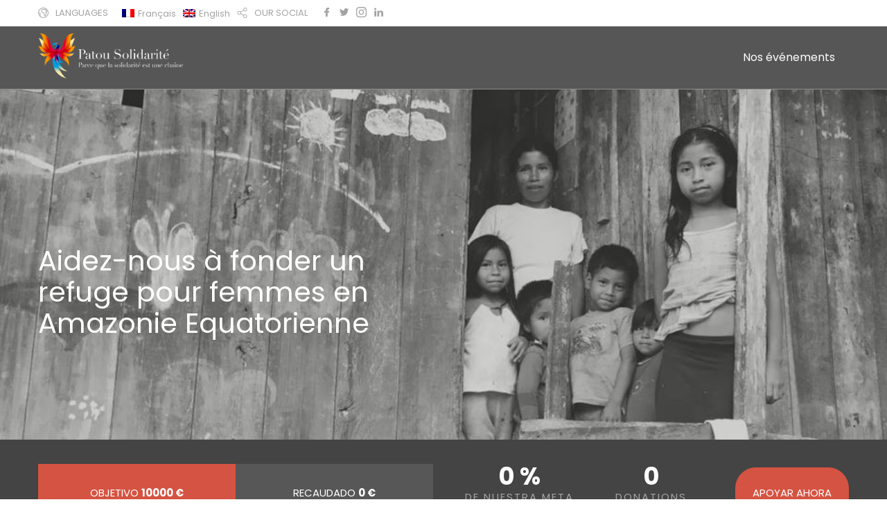

--- FILE ---
content_type: text/html; charset=UTF-8
request_url: https://patousolidarite.com/es/cause-view/new-school-teachers/
body_size: 23245
content:
<!DOCTYPE html>
<html >
<head>
<!-- Global site tag (gtag.js) - Google Ads: 810167890 -->
<script async src="https://www.googletagmanager.com/gtag/js?id=AW-810167890"></script>
<script>
window.dataLayer = window.dataLayer || [];
function gtag(){dataLayer.push(arguments);}
gtag('js', new Date());
gtag('config', 'AW-810167890');
</script>
<meta charset="UTF-8"> 
<meta name="author" content="">
<meta name="viewport" content="width=device-width, initial-scale=1.0">
<link rel="apple-touch-icon" sizes="180x180" href="https://patousolidarite.com/es//apple-touch-icon.png?v=7kodrew9qK">
<link rel="icon" type="image/png" sizes="32x32" href="https://patousolidarite.com/es//favicon-32x32.png?v=7kodrew9qK">
<link rel="icon" type="image/png" sizes="16x16" href="https://patousolidarite.com/es//favicon-16x16.png?v=7kodrew9qK">
<link rel="manifest" href="https://patousolidarite.com/es//site.webmanifest?v=7kodrew9qK">
<link rel="mask-icon" href="https://patousolidarite.com/es//safari-pinned-tab.svg?v=7kodrew9qK" color="#5bbad5">
<link rel="shortcut icon" href="https://patousolidarite.com/es//favicon.ico?v=7kodrew9qK">
<meta name="msapplication-TileColor" content="#00a300">
<meta name="theme-color" content="#ffffff">
<title>Aidez-nous à fonder un refuge pour femmes en Amazonie Equatorienne | Patou Solidarité</title>
<link rel="alternate" hreflang="fr" href="https://patousolidarite.com/cause-view/new-school-teachers/" />
<link rel="alternate" hreflang="es" href="https://patousolidarite.com/es/cause-view/new-school-teachers/" />
<link rel="alternate" hreflang="en" href="https://patousolidarite.com/en/cause-view/new-school-teachers/" />
<!-- This site is optimized with the Yoast SEO plugin v12.9.1 - https://yoast.com/wordpress/plugins/seo/ -->
<meta name="robots" content="max-snippet:-1, max-image-preview:large, max-video-preview:-1"/>
<link rel="canonical" href="https://patousolidarite.com/cause-view/new-school-teachers/" />
<meta property="og:locale" content="es_ES" />
<meta property="og:type" content="article" />
<meta property="og:title" content="Aidez-nous à fonder un refuge pour femmes en Amazonie Equatorienne | Patou Solidarité" />
<meta property="og:description" content="Nous nous sommes donnés pour mission de fonder un refuge dans la province de Napo où les femmes et leurs enfants, victimes de violence, pourront se réfugier et bénéficier d&#039;un soutien psychologique et juridique." />
<meta property="og:url" content="https://patousolidarite.com/cause-view/new-school-teachers/" />
<meta property="og:site_name" content="Patou Solidarité" />
<meta property="article:publisher" content="https://www.facebook.com/association.patou.solidarite/" />
<meta property="og:image" content="https://patousolidarite.com/wp-content/uploads/2017/04/photo-cause-refuge.jpg" />
<meta property="og:image:secure_url" content="https://patousolidarite.com/wp-content/uploads/2017/04/photo-cause-refuge.jpg" />
<meta property="og:image:width" content="740" />
<meta property="og:image:height" content="416" />
<meta name="twitter:card" content="summary_large_image" />
<meta name="twitter:description" content="Nous nous sommes donnés pour mission de fonder un refuge dans la province de Napo où les femmes et leurs enfants, victimes de violence, pourront se réfugier et bénéficier d&#039;un soutien psychologique et juridique." />
<meta name="twitter:title" content="Aidez-nous à fonder un refuge pour femmes en Amazonie Equatorienne | Patou Solidarité" />
<meta name="twitter:site" content="@PatouSolidarite" />
<meta name="twitter:image" content="https://patousolidarite.com/wp-content/uploads/2017/04/photo-cause-refuge.jpg" />
<meta name="twitter:creator" content="@PatouSolidarite" />
<script type='application/ld+json' class='yoast-schema-graph yoast-schema-graph--main'>{"@context":"https://schema.org","@graph":[{"@type":"WebSite","@id":"https://patousolidarite.com/es/#website","url":"https://patousolidarite.com/es/","name":"Patou Solidarit\u00e9","description":"Parce que la solidarit\u00e9 est une cha\u00eene","potentialAction":{"@type":"SearchAction","target":"https://patousolidarite.com/es/?s={search_term_string}","query-input":"required name=search_term_string"}},{"@type":"ImageObject","@id":"https://patousolidarite.com/es/cause-view/new-school-teachers/#primaryimage","url":"https://patousolidarite.com/wp-content/uploads/2017/04/photo-cause-refuge.jpg","width":740,"height":416},{"@type":"WebPage","@id":"https://patousolidarite.com/es/cause-view/new-school-teachers/#webpage","url":"https://patousolidarite.com/es/cause-view/new-school-teachers/","inLanguage":"es","name":"Aidez-nous \u00e0 fonder un refuge pour femmes en Amazonie Equatorienne | Patou Solidarit\u00e9","isPartOf":{"@id":"https://patousolidarite.com/es/#website"},"primaryImageOfPage":{"@id":"https://patousolidarite.com/es/cause-view/new-school-teachers/#primaryimage"},"datePublished":"2019-02-02T13:36:03+00:00","dateModified":"2019-02-24T21:06:03+00:00"}]}</script>
<!-- / Yoast SEO plugin. -->
<link rel='dns-prefetch' href='//apis.google.com' />
<link rel='dns-prefetch' href='//fonts.googleapis.com' />
<link rel='dns-prefetch' href='//s.w.org' />
<link rel="alternate" type="application/rss+xml" title="Patou Solidarité &raquo; Feed" href="https://patousolidarite.com/es/feed/" />
<link rel="alternate" type="application/rss+xml" title="Patou Solidarité &raquo; Feed de los comentarios" href="https://patousolidarite.com/es/comments/feed/" />
<link rel="alternate" type="text/calendar" title="Patou Solidarité &raquo; iCal Feed" href="https://patousolidarite.com/es/evenements/?ical=1" />
<script type="text/javascript">
window._wpemojiSettings = {"baseUrl":"https:\/\/s.w.org\/images\/core\/emoji\/12.0.0-1\/72x72\/","ext":".png","svgUrl":"https:\/\/s.w.org\/images\/core\/emoji\/12.0.0-1\/svg\/","svgExt":".svg","source":{"concatemoji":"https:\/\/patousolidarite.com\/wp-includes\/js\/wp-emoji-release.min.js?ver=5.3.6"}};
!function(e,a,t){var r,n,o,i,p=a.createElement("canvas"),s=p.getContext&&p.getContext("2d");function c(e,t){var a=String.fromCharCode;s.clearRect(0,0,p.width,p.height),s.fillText(a.apply(this,e),0,0);var r=p.toDataURL();return s.clearRect(0,0,p.width,p.height),s.fillText(a.apply(this,t),0,0),r===p.toDataURL()}function l(e){if(!s||!s.fillText)return!1;switch(s.textBaseline="top",s.font="600 32px Arial",e){case"flag":return!c([127987,65039,8205,9895,65039],[127987,65039,8203,9895,65039])&&(!c([55356,56826,55356,56819],[55356,56826,8203,55356,56819])&&!c([55356,57332,56128,56423,56128,56418,56128,56421,56128,56430,56128,56423,56128,56447],[55356,57332,8203,56128,56423,8203,56128,56418,8203,56128,56421,8203,56128,56430,8203,56128,56423,8203,56128,56447]));case"emoji":return!c([55357,56424,55356,57342,8205,55358,56605,8205,55357,56424,55356,57340],[55357,56424,55356,57342,8203,55358,56605,8203,55357,56424,55356,57340])}return!1}function d(e){var t=a.createElement("script");t.src=e,t.defer=t.type="text/javascript",a.getElementsByTagName("head")[0].appendChild(t)}for(i=Array("flag","emoji"),t.supports={everything:!0,everythingExceptFlag:!0},o=0;o<i.length;o++)t.supports[i[o]]=l(i[o]),t.supports.everything=t.supports.everything&&t.supports[i[o]],"flag"!==i[o]&&(t.supports.everythingExceptFlag=t.supports.everythingExceptFlag&&t.supports[i[o]]);t.supports.everythingExceptFlag=t.supports.everythingExceptFlag&&!t.supports.flag,t.DOMReady=!1,t.readyCallback=function(){t.DOMReady=!0},t.supports.everything||(n=function(){t.readyCallback()},a.addEventListener?(a.addEventListener("DOMContentLoaded",n,!1),e.addEventListener("load",n,!1)):(e.attachEvent("onload",n),a.attachEvent("onreadystatechange",function(){"complete"===a.readyState&&t.readyCallback()})),(r=t.source||{}).concatemoji?d(r.concatemoji):r.wpemoji&&r.twemoji&&(d(r.twemoji),d(r.wpemoji)))}(window,document,window._wpemojiSettings);
</script>
<style type="text/css">
img.wp-smiley,
img.emoji {
display: inline !important;
border: none !important;
box-shadow: none !important;
height: 1em !important;
width: 1em !important;
margin: 0 .07em !important;
vertical-align: -0.1em !important;
background: none !important;
padding: 0 !important;
}
</style>
<!-- <link rel='stylesheet' id='vcv:assets:front:style-css'  href='https://patousolidarite.com/wp-content/plugins/visualcomposer/public/dist/front.bundle.css?ver=5.3.6' type='text/css' media='all' /> -->
<!-- <link rel='stylesheet' id='ytwd_frontend_main-css-css'  href='https://patousolidarite.com/wp-content/plugins/wd-youtube/css/frontend_main.css?ver=1.0.23' type='text/css' media='all' /> -->
<!-- <link rel='stylesheet' id='ytwd_bootstrap-css-css'  href='https://patousolidarite.com/wp-content/plugins/wd-youtube/css/bootstrap.css?ver=1.0.23' type='text/css' media='all' /> -->
<!-- <link rel='stylesheet' id='ytwd_font-css-css'  href='https://patousolidarite.com/wp-content/plugins/wd-youtube/css/font-awesome/font-awesome.css?ver=5.3.6' type='text/css' media='all' /> -->
<!-- <link rel='stylesheet' id='wp-block-library-css'  href='https://patousolidarite.com/wp-includes/css/dist/block-library/style.min.css?ver=5.3.6' type='text/css' media='all' /> -->
<!-- <link rel='stylesheet' id='contact-form-7-css'  href='https://patousolidarite.com/wp-content/plugins/contact-form-7/includes/css/styles.css?ver=5.1.6' type='text/css' media='all' /> -->
<!-- <link rel='stylesheet' id='nd_donations_style-css'  href='https://patousolidarite.com/wp-content/plugins/nd-donations/assets/css/style.css?ver=5.3.6' type='text/css' media='all' /> -->
<!-- <link rel='stylesheet' id='nd_options_style-css'  href='https://patousolidarite.com/wp-content/plugins/nd-shortcodes/css/style.css?ver=5.3.6' type='text/css' media='all' /> -->
<link rel="stylesheet" type="text/css" href="//patousolidarite.com/wp-content/cache/wpfc-minified/14tm4xui/9jzg2.css" media="all"/>
<link rel='stylesheet' id='nd_options_font_family_h-css'  href='https://fonts.googleapis.com/css?family=Poppins%3A300%2C400%2C700&#038;ver=5.3.6' type='text/css' media='all' />
<link rel='stylesheet' id='nd_options_font_family_p-css'  href='https://fonts.googleapis.com/css?family=Poppins%3A300%2C400%2C700&#038;ver=5.3.6' type='text/css' media='all' />
<link rel='stylesheet' id='nd_options_font_family_third-css'  href='https://fonts.googleapis.com/css?family=Poppins%3A300%2C400%2C700&#038;ver=5.3.6' type='text/css' media='all' />
<!-- <link rel='stylesheet' id='rs-plugin-settings-css'  href='https://patousolidarite.com/wp-content/plugins/revslider/public/assets/css/settings.css?ver=5.4.8' type='text/css' media='all' /> -->
<link rel="stylesheet" type="text/css" href="//patousolidarite.com/wp-content/cache/wpfc-minified/9lz4mjoi/9jzg2.css" media="all"/>
<style id='rs-plugin-settings-inline-css' type='text/css'>
#rs-demo-id {}
</style>
<!-- <link rel='stylesheet' id='wpml-legacy-horizontal-list-0-css'  href='//patousolidarite.com/wp-content/plugins/sitepress-multilingual-cms/templates/language-switchers/legacy-list-horizontal/style.css?ver=1' type='text/css' media='all' /> -->
<link rel="stylesheet" type="text/css" href="//patousolidarite.com/wp-content/cache/wpfc-minified/6kmddi0d/9jzg2.css" media="all"/>
<style id='wpml-legacy-horizontal-list-0-inline-css' type='text/css'>
.wpml-ls-legacy-list-horizontal{float:left; background: none; padding: 0; border: none; clear: none;} .wpml-ls-legacy-list-horizontal a{background: none; padding-top: 0; padding-bottom: 0;padding-left: 0; font-size: 14px;}
</style>
<!-- <link rel='stylesheet' id='megamenu-css'  href='https://patousolidarite.com/wp-content/uploads/maxmegamenu/style_es.css?ver=82bf13' type='text/css' media='all' /> -->
<!-- <link rel='stylesheet' id='dashicons-css'  href='https://patousolidarite.com/wp-includes/css/dashicons.min.css?ver=5.3.6' type='text/css' media='all' /> -->
<!-- <link rel='stylesheet' id='nicdark-style-css'  href='https://patousolidarite.com/wp-content/themes/charityfoundation/style.css?ver=5.3.6' type='text/css' media='all' /> -->
<link rel="stylesheet" type="text/css" href="//patousolidarite.com/wp-content/cache/wpfc-minified/g52dv8cc/btzk6.css" media="all"/>
<link rel='stylesheet' id='nicdark-fonts-css'  href='//fonts.googleapis.com/css?family=Poppins%3A300%2C400%2C700&#038;ver=1.0.0' type='text/css' media='all' />
<!-- <link rel='stylesheet' id='js_composer_front-css'  href='https://patousolidarite.com/wp-content/plugins/js_composer/assets/css/js_composer.min.css?ver=5.5.5' type='text/css' media='all' /> -->
<!-- <link rel='stylesheet' id='vcv:assets:global:styles:assets-bundlesglobal-elements-30130887de882b09c5969b93a2e172eecss-css'  href='https://patousolidarite.com/wp-content/uploads/visualcomposer-assets/assets-bundles/global-elements-30130887de882b09c5969b93a2e172ee.css?ver=13.0.0.30130887de882b09c5969b93a2e172ee' type='text/css' media='all' /> -->
<!-- <link rel='stylesheet' id='vcv:assets:source:main:styles:assets-bundles648f763232e21c0bab11710af306d9d3sourcecss-css'  href='https://patousolidarite.com/wp-content/uploads/visualcomposer-assets/assets-bundles/648f763232e21c0bab11710af306d9d3.source.css?ver=13.0.0.' type='text/css' media='all' /> -->
<link rel="stylesheet" type="text/css" href="//patousolidarite.com/wp-content/cache/wpfc-minified/eu6xauys/8gc6.css" media="all"/>
<script src='//patousolidarite.com/wp-content/cache/wpfc-minified/k1mneboq/9jzg2.js' type="text/javascript"></script>
<!-- <script type='text/javascript' src='https://patousolidarite.com/wp-includes/js/jquery/jquery.js?ver=1.12.4-wp'></script> -->
<!-- <script type='text/javascript' src='https://patousolidarite.com/wp-includes/js/jquery/jquery-migrate.min.js?ver=1.4.1'></script> -->
<!-- <script type='text/javascript' src='https://patousolidarite.com/wp-content/plugins/wd-youtube/js/linkify.js?ver=5.3.6'></script> -->
<script type='text/javascript' src='https://apis.google.com/js/platform.js?ver=5.3.6'></script>
<script src='//patousolidarite.com/wp-content/cache/wpfc-minified/f2qv679p/9jzg2.js' type="text/javascript"></script>
<!-- <script type='text/javascript' src='https://patousolidarite.com/wp-content/plugins/revslider/public/assets/js/jquery.themepunch.tools.min.js?ver=5.4.8'></script> -->
<!-- <script type='text/javascript' src='https://patousolidarite.com/wp-content/plugins/revslider/public/assets/js/jquery.themepunch.revolution.min.js?ver=5.4.8'></script> -->
<link rel='https://api.w.org/' href='https://patousolidarite.com/es/wp-json/' />
<link rel="EditURI" type="application/rsd+xml" title="RSD" href="https://patousolidarite.com/xmlrpc.php?rsd" />
<link rel='shortlink' href='https://patousolidarite.com/es/?p=60' />
<link rel="alternate" type="application/json+oembed" href="https://patousolidarite.com/es/wp-json/oembed/1.0/embed/?url=https%3A%2F%2Fpatousolidarite.com%2Fes%2Fcause-view%2Fnew-school-teachers%2F" />
<link rel="alternate" type="text/xml+oembed" href="https://patousolidarite.com/es/wp-json/oembed/1.0/embed/?url=https%3A%2F%2Fpatousolidarite.com%2Fes%2Fcause-view%2Fnew-school-teachers%2F&#038;format=xml" />
<meta name="generator" content="WPML ver:4.2.1 stt:1,4,2;" />
<style type="text/css">
/*green*/
.nd_donations_bg_green { background-color: #00baa3; }
/*red*/
.nd_donations_bg_red { background-color: #d55342; }
.nd_donations_single_cause_form_validation_errors { background-color: #d55342; }
/*greydark*/
.nd_donations_bg_greydark { background-color: #444444; }
.nd_donations_tabs .ui-tabs-active.ui-state-active { border-bottom: 2px solid #444444; }
</style>
<!--START  for post-->
<style type="text/css">
/*sidebar*/
.nd_donations_sidebar .widget { margin-bottom: 40px; }
.nd_donations_sidebar .widget img, .nd_donations_sidebar .widget select { max-width: 100%; }
.nd_donations_sidebar .widget h3 { margin-bottom: 20px; font-weight: normal; }
/*search*/
.nd_donations_sidebar .widget.widget_search input[type="text"] { width: 100%; }
.nd_donations_sidebar .widget.widget_search input[type="submit"] { margin-top: 20px; }
/*list*/
.nd_donations_sidebar .widget ul { margin: 0px; padding: 0px; list-style: none; }
.nd_donations_sidebar .widget > ul > li { padding: 10px; border-bottom: 1px solid #f1f1f1; }
.nd_donations_sidebar .widget > ul > li:last-child { padding-bottom: 0px; border-bottom: 0px solid #f1f1f1; }
.nd_donations_sidebar .widget ul li { padding: 10px; }
.nd_donations_sidebar .widget ul.children { padding: 10px; }
.nd_donations_sidebar .widget ul.children:last-child { padding-bottom: 0px; }
/*calendar*/
.nd_donations_sidebar .widget.widget_calendar table { text-align: center; background-color: #fff; width: 100%; border: 1px solid #f1f1f1; line-height: 20px; }
.nd_donations_sidebar .widget.widget_calendar table th { padding: 10px 5px; font-weight: normal; }
.nd_donations_sidebar .widget.widget_calendar table td { padding: 10px 5px; }
.nd_donations_sidebar .widget.widget_calendar table tbody td a { color: #fff; padding: 5px; border-radius: 0px; }
.nd_donations_sidebar .widget.widget_calendar table tfoot td a { color: #fff; background-color: #444444; padding: 5px; border-radius: 0px; font-size: 13px; }
.nd_donations_sidebar .widget.widget_calendar table tfoot td { padding-bottom: 20px; }
.nd_donations_sidebar .widget.widget_calendar table tfoot td#prev { text-align: right; }
.nd_donations_sidebar .widget.widget_calendar table tfoot td#next { text-align: left; }
.nd_donations_sidebar .widget.widget_calendar table caption { font-size: 20px; font-weight: normal; background-color: #f9f9f9; padding: 20px; border: 1px solid #f1f1f1; border-bottom: 0px; }
/*color calendar*/
.nd_donations_sidebar .widget.widget_calendar table thead { color: #727475; }
.nd_donations_sidebar .widget.widget_calendar table tbody td a { background-color: #00baa3; }
.nd_donations_sidebar .widget.widget_calendar table caption { color: #727475; font-family: 'Poppins', sans-serif; }
/*menu*/
.nd_donations_sidebar .widget div ul { margin: 0px; padding: 0px; list-style: none; }
.nd_donations_sidebar .widget div > ul > li { padding: 10px; border-bottom: 1px solid #f1f1f1; }
.nd_donations_sidebar .widget div > ul > li:last-child { padding-bottom: 0px; border-bottom: 0px solid #f1f1f1; }
.nd_donations_sidebar .widget div ul li { padding: 10px; }
.nd_donations_sidebar .widget div ul.sub-menu { padding: 10px; }
.nd_donations_sidebar .widget div ul.sub-menu:last-child { padding-bottom: 0px; }
/*tag*/
.nd_donations_sidebar .widget.widget_tag_cloud a { padding: 5px 10px; border: 1px solid #f1f1f1; border-radius: 0px; display: inline-block; margin: 5px; margin-left: 0px; font-size: 13px !important; line-height: 20px; }
</style>
<!--END css for post-->
<style type="text/css">
/*START FONTS FAMILY*/
.nd_options_customizer_fonts .nd_options_first_font,
.nd_options_customizer_fonts h1,
.nd_options_customizer_fonts h2,
.nd_options_customizer_fonts h3,
.nd_options_customizer_fonts h4,
.nd_options_customizer_fonts h5,
.nd_options_customizer_fonts h6
{ font-family: 'Poppins', sans-serif; }
.nd_options_customizer_fonts,
.nd_options_customizer_fonts .nd_options_second_font,
.nd_options_customizer_fonts p,
.nd_options_customizer_fonts a,
.nd_options_customizer_fonts select,
.nd_options_customizer_fonts textarea,
.nd_options_customizer_fonts label,
.nd_options_customizer_fonts input,
#start_nicdark_framework
{ font-family: 'Poppins', sans-serif; }
.nd_options_customizer_fonts .nd_options_second_font_important
{ font-family: 'Poppins', sans-serif !important; }
.nd_options_customizer_fonts .nd_options_third_font
{ font-family: 'Poppins', sans-serif; }
/*START FONTS COLOR*/
.nd_options_customizer_fonts .nd_options_color_greydark,
.nd_options_customizer_fonts h1,
.nd_options_customizer_fonts h2,
.nd_options_customizer_fonts h3,
.nd_options_customizer_fonts h4,
.nd_options_customizer_fonts h5,
.nd_options_customizer_fonts h6
{ color: #727475; }
.nd_options_customizer_fonts .nd_options_color_greydark_important
{ color: #727475 !important; }
/*PLACEHOLDER*/
.nd_options_customizer_fonts .nd_options_placeholder_color_greydark_important::-webkit-input-placeholder { color: #727475 !important; }
.nd_options_customizer_fonts .nd_options_placeholder_color_greydark_important::-moz-placeholder { color: #727475 !important; }
.nd_options_customizer_fonts .nd_options_placeholder_color_greydark_important:-ms-input-placeholder { color: #727475 !important; }
.nd_options_customizer_fonts .nd_options_placeholder_color_greydark_important:-moz-placeholder { color: #727475 !important; }
.nd_options_customizer_fonts,
.nd_options_customizer_fonts .nd_options_color_grey,
.nd_options_customizer_fonts p,
.nd_options_customizer_fonts a,
.nd_options_customizer_fonts select,
.nd_options_customizer_fonts textarea,
.nd_options_customizer_fonts label,
.nd_options_customizer_fonts input
{ color: #a3a3a3; }
.nd_options_color_grey_important { color: #a3a3a3 !important; }
/*compatibility with plugin Learning*/
#nd_learning_calendar_single_course .ui-datepicker-title {
font-family: 'Poppins', sans-serif;
color: #727475;	
}
#nd_learning_calendar_single_course .ui-datepicker-calendar th {
color: #727475;	
}
</style>
<style type="text/css">
/*START FORMS STYLES*/
.nd_options_customizer_forms span.wpcf7-not-valid-tip,
.nd_options_customizer_forms .wpcf7-response-output.wpcf7-validation-errors
{ 
background-color: #d55342; 
border-width: 0px;
border-color: #ffffff;
border-radius: 0px;
border-style: solid;
padding: 10px;
color: #ffffff;
margin: 0px;
margin-top: 10px;
font-size: 13px;
line-height: 20px;
}
.nd_options_customizer_forms .wpcf7-response-output.wpcf7-mail-sent-ok
{ 
background-color: #00baa3; 
border-width: 0px;
border-color: #ffffff;
border-radius: 0px;
border-style: solid;
padding: 10px;
color: #ffffff;
margin: 0px;
margin-top: 10px;
font-size: 13px;
line-height: 20px;
}
</style>
<style type="text/css">
/*START FORMS STYLES*/
.nd_options_customizer_forms input[type="text"],
.nd_options_customizer_forms input[type="email"],
.nd_options_customizer_forms input[type="url"],
.nd_options_customizer_forms input[type="tel"],
.nd_options_customizer_forms input[type="number"],
.nd_options_customizer_forms input[type="date"],
.nd_options_customizer_forms input[type="file"],
.nd_options_customizer_forms input[type="password"],
.nd_options_customizer_forms select,
.nd_options_customizer_forms textarea,
.StripeElement
{ 
background-color: #f9f9f9; 
border-width: 1px;
border-color: #f1f1f1;
border-radius: 0px;
border-style: solid;
padding: 15px 20px;
-webkit-appearance: none;
color: #a3a3a3;
}
.nd_options_customizer_forms input[type="text"]::-webkit-input-placeholder,
.nd_options_customizer_forms input[type="email"]::-webkit-input-placeholder,
.nd_options_customizer_forms input[type="url"]::-webkit-input-placeholder, 
.nd_options_customizer_forms input[type="tel"]::-webkit-input-placeholder ,
.nd_options_customizer_forms input[type="password"]::-webkit-input-placeholder ,
.nd_options_customizer_forms input[type="number"]::-webkit-input-placeholder,
.nd_options_customizer_forms textarea::-webkit-input-placeholder  {
color: #a3a3a3;	
}
.nd_options_customizer_forms select {
cursor: pointer;
}
.nd_options_customizer_forms select option {
padding: 15px 20px;	
}
</style>
<style type="text/css">
/*START FORMS STYLES*/
.nd_options_customizer_forms input[type="submit"],
.nd_options_customizer_forms button[type="submit"]
{ 
background-color: #00baa3; 
border-width: 0px;
border-color: #00baa3;
border-radius: 30px;
border-style: solid;
padding: 10px 20px;
-webkit-appearance: none;
color: #ffffff;
cursor: pointer;
font-family: 'Poppins', sans-serif;
}
</style>
<style type="text/css">
.nd_options_cursor_default_a > a { cursor: default; }
.nd_options_navigation_type .menu li.nd_options_hot_label > a:after,
#nd_options_header_5 .menu li.nd_options_hot_label > a:after { content: "HOT"; float: right; background-color: #29af8a; border-radius: 3px; color: #fff; font-size: 10px; line-height: 10px; padding: 3px 5px; }
.nd_options_navigation_type .menu li.nd_options_best_label > a:after,
#nd_options_header_5 .menu li.nd_options_best_label > a:after { content: "BEST"; float: right; background-color: #00baa3; border-radius: 3px; color: #fff; font-size: 10px; line-height: 10px; padding: 3px 5px; }
.nd_options_navigation_type .menu li.nd_options_new_label > a:after,
#nd_options_header_5 .menu li.nd_options_new_label > a:after { content: "NEW"; float: right; background-color: #29af8a; border-radius: 3px; color: #fff; font-size: 10px; line-height: 10px; padding: 3px 5px; }
.nd_options_customizer_labels_color_new { background-color: #29af8a; }
</style>
<!--START css-->
<style type="text/css">
.nd_options_navigation_search_content_form {  }
.nd_options_navigation_search_content_form input[type="search"] { 
background: none;
border: 0px;
border-bottom: 2px solid #fff;
color: #fff;
font-size: 30px;
line-height: 30px;
}
.nd_options_navigation_search_content_form input[type="search"]::-webkit-input-placeholder { color: #fff; }
.nd_options_navigation_search_content_form input[type="submit"]{ 
font-size: 25px;
line-height: 40px;
margin-left: 20px;
}
</style>
<!--END css-->
<!--START css-->
<style type="text/css">
.nd_options_navigation_2 div > ul { list-style: none; margin: 0px; padding: 0px; text-align: right; }
.nd_options_navigation_2 div > ul > li { display: inline-block; padding: 0px; }
.nd_options_navigation_2 div > ul > li:after { content: "|"; display: inline-block; margin: 0px 20px; color: #8e8e8e; }
.nd_options_navigation_2 div > ul > li:last-child:after { content: ""; margin: 0px; }
.nd_options_navigation_2 div li a { color: #919191; font-size: 16px; line-height: 16px; font-family: Poppins; }
.nd_options_navigation_2 div > ul li:hover > ul.sub-menu { display: block; }
.nd_options_navigation_2 div > ul li > ul.sub-menu { z-index: 999; position: absolute; margin: 0px; padding: 0px; list-style: none; display: none; margin-left: -20px; padding-top: 20px; width: 190px; }
.nd_options_navigation_2 div > ul li > ul.sub-menu > li { padding: 15px 20px; border-bottom: 1px solid #f1f1f1; text-align: left; background-color: #fff; position: relative; box-shadow: 0px 2px 5px #f1f1f1; float: left; width: 100%; box-sizing:border-box; }
.nd_options_navigation_2 div > ul li > ul.sub-menu > li:hover { background-color: #f9f9f9;  }
.nd_options_navigation_2 div > ul li > ul.sub-menu > li:last-child { border-bottom: 0px solid #000; }
.nd_options_navigation_2 div > ul li > ul.sub-menu li a { font-size: 14px; color: #727475; float: left; width: 100%; }
.nd_options_navigation_2 div > ul li > ul.sub-menu li > ul.sub-menu { margin-left: 170px; top: 0; padding-top: 0; padding-left: 20px; }
/*responsive*/
.nd_options_navigation_2_sidebar div > ul { list-style: none; margin: 0px; padding: 0px; }
.nd_options_navigation_2_sidebar div > ul > li { display: inline-block; width: 100%; padding: 0px 0px 20px 0px; }
.nd_options_navigation_2_sidebar div li a { font-family: Poppins; }
.nd_options_navigation_2_sidebar div li > a { padding: 10px 0px; display: inline-block; font-size: 24px; font-family: Poppins; text-transform: lowercase; color: #fff; }
.nd_options_navigation_2_sidebar div li > a::first-letter { text-transform: uppercase; }
.nd_options_navigation_2_sidebar div > ul li > ul.sub-menu { margin: 0px; padding: 0px; list-style: none; }
.nd_options_navigation_2_sidebar div > ul li > ul.sub-menu > li { padding: 0px 20px; text-align: left; }
.nd_options_navigation_2_sidebar div > ul li > ul.sub-menu li a { font-size: 14px; }
.nd_options_navigation_2_sidebar_content li.nd_options_customizer_labels_color_new { padding: 0px !important; background-color: transparent !important; }
/*top header*/
.nd_options_navigation_top_header_2 { font-size: 13px; line-height: 18px; }
.nd_options_navigation_top_header_2 > ul { list-style: none; margin: 0px; padding: 0px; }
.nd_options_navigation_top_header_2 > ul > li { display: inline-block; }
.nd_options_navigation_top_header_2> ul > li:after { content: "|"; display: inline-block; margin: 0px 15px; font-size: 13px; }
.nd_options_navigation_top_header_2 > ul > li:last-child:after { content: ""; margin: 0px; }
.nd_options_navigation_top_header_2 li a { font-size: 13px; }
.nd_options_navigation_top_header_2 > ul li:hover > ul.nd_options_sub_menu { display: block; }
.nd_options_navigation_top_header_2 > ul li > ul.nd_options_sub_menu { padding: 10px 0px 0px 15px; position: absolute; margin: 0px; list-style: none; display: none; z-index: 9; }
.nd_options_navigation_top_header_2 > ul li > ul.nd_options_sub_menu > li { padding: 7px 15px; font-size: 13px; border-bottom: 1px solid #595959; background-color: #444444; }
.nd_options_navigation_top_header_2 > ul li > ul.nd_options_sub_menu > li:last-child { border-bottom: 0px solid #000; }
#nd_options_navigation_top_header_2_left div:last-child div a img { margin-right: 0px; }
#nd_options_navigation_top_header_2_right div:last-child div a img { margin-left: 0px; }
/*arrow for item has children*/
.nd_options_navigation_2 .menu ul.sub-menu li.menu-item-has-children > a:after { content:""; float: right; border-style: solid; border-width: 5px 0 5px 5px; border-color: transparent transparent transparent #727475; margin-top: 3px; }
</style>
<!--END css-->
<style>
/*remove*/
#tribe-events {
/*padding-top: 200px;*/
}
#tribe-events-content {
/*padding-top: 200px;*/
}
.tribe-events-single .tribe-events-schedule .tribe-events-cost{
/*display: none;*/
}
/*************************** GENERAL ***************************/
.tribe_events-template-default #tribe-events .tribe-events-single .tribe_events p{
line-height: 29px;
}
/*************************** Single Event ***************************/
/*image*/
.tribe_events-template-default #tribe-events .tribe-events-single .tribe_events .tribe-events-event-image img {
width: 100%;
}	
/*title and date and link back events*/
.tribe_events-template-default #tribe-events .tribe-events-single .tribe-events-single-event-title{
font-size: 40px;
font-weight: bolder;
}
.tribe_events-template-default #tribe-events .tribe-events-single .tribe-events-schedule{
margin-top: 10px;
margin-bottom: 40px; 
background-color: initial;
border: 0px;
padding: 0px;
}
.tribe_events-template-default #tribe-events .tribe-events-single .tribe-events-schedule h2{
font-weight: lighter;
font-size: 20px;
color: #a3a3a3;
letter-spacing: 2px;
text-transform: uppercase;
}
.tribe_events-template-default #tribe-events .tribe-events-single .tribe-events-back a{
background-color:#444444;
color: #fff;
padding: 5px 10px;
font-size: 13px;
text-transform: uppercase;
font-weight: normal;
}
/*buttons*/
.tribe_events-template-default #tribe-events .tribe-events-single .tribe_events .tribe-events-gcal.tribe-events-button,
.tribe_events-template-default #tribe-events .tribe-events-single .tribe_events .tribe-events-ical.tribe-events-button{ 
border-radius: 30px; 
font-size: 14px;
padding: 10px 20px;
line-height: 14px;
font-weight: normal;
}
/*details and organizer*/
.tribe_events-template-default #tribe-events .tribe-events-single .tribe_events .tribe-events-single-section.tribe-events-event-meta{
border-width: 0px;
color: #a3a3a3;
font-size: 15px;
}
.tribe_events-template-default #tribe-events .tribe-events-single .tribe_events .tribe-events-meta-group.tribe-events-meta-group-details{
padding-right: 15px !important;
}
.tribe_events-template-default #tribe-events .tribe-events-single .tribe_events .tribe-events-meta-group.tribe-events-meta-group-organizer{
padding-left: 15px !important;
}
.tribe_events-template-default #tribe-events .tribe-events-single .tribe_events .tribe-events-meta-group.tribe-events-meta-group-details,
.tribe_events-template-default #tribe-events .tribe-events-single .tribe_events .tribe-events-meta-group.tribe-events-meta-group-organizer{
margin: 0px;
padding: 0px;
width: 50%;
}
.tribe_events-template-default #tribe-events .tribe-events-single .tribe_events .tribe-events-meta-group.tribe-events-meta-group-details h3,
.tribe_events-template-default #tribe-events .tribe-events-single .tribe_events .tribe-events-meta-group.tribe-events-meta-group-organizer h3{
text-transform: uppercase;
font-weight: bolder;
font-size: 20px;
margin-bottom: 30px;
}
.tribe_events-template-default #tribe-events .tribe-events-single .tribe_events .tribe-events-meta-group.tribe-events-meta-group-details dt,
.tribe_events-template-default #tribe-events .tribe-events-single .tribe_events .tribe-events-meta-group.tribe-events-meta-group-details dd,
.tribe_events-template-default #tribe-events .tribe-events-single .tribe_events .tribe-events-meta-group.tribe-events-meta-group-organizer dt,
.tribe_events-template-default #tribe-events .tribe-events-single .tribe_events .tribe-events-meta-group.tribe-events-meta-group-organizer dd
{
width: 50%;
float: left;
border-top: 1px solid #f1f1f1;
padding: 15px;
box-sizing:border-box;
margin: 0px;
line-height: 29px;
}
.tribe_events-template-default #tribe-events .tribe-events-single .tribe_events .tribe-events-meta-group.tribe-events-meta-group-details dt,
.tribe_events-template-default #tribe-events .tribe-events-single .tribe_events .tribe-events-meta-group.tribe-events-meta-group-organizer dt,
.tribe_events-template-default #tribe-events .tribe-events-single .tribe_events .tribe-events-meta-group.tribe-events-meta-group-organizer dd.tribe-organizer
{
text-transform: uppercase;
color: #727475;
font-weight: bolder;
}
/*venue*/
.tribe_events-template-default #tribe-events .tribe-events-single .tribe_events .tribe-events-meta-group.tribe-events-meta-group-venue{
margin: 0px;
padding: 0px;
}
.tribe_events-template-default #tribe-events .tribe-events-single .tribe_events .tribe-events-meta-group.tribe-events-meta-group-venue h3{
text-transform: uppercase;
font-weight: bolder;
font-size: 20px;
margin-bottom: 30px;
}
.tribe_events-template-default #tribe-events .tribe-events-single .tribe_events .tribe-events-meta-group.tribe-events-meta-group-venue dt,
.tribe_events-template-default #tribe-events .tribe-events-single .tribe_events .tribe-events-meta-group.tribe-events-meta-group-venue dd
{
width: 50%;
float: left;
border-top: 1px solid #f1f1f1;
padding: 15px;
box-sizing:border-box;
margin: 0px;
line-height: 29px;
}
.tribe_events-template-default #tribe-events .tribe-events-single .tribe_events .tribe-events-meta-group.tribe-events-meta-group-venue,
.tribe_events-template-default #tribe-events .tribe-events-single .tribe_events .tribe-events-venue-map{
margin: 0px;
padding: 0px;
width: 50%;
box-sizing:border-box;
}
.tribe_events-template-default #tribe-events .tribe-events-single .tribe_events .tribe-events-meta-group.tribe-events-meta-group-venue{
padding-right: 15px !important;
}
.tribe_events-template-default #tribe-events .tribe-events-single .tribe_events .tribe-events-venue-map{
padding-left: 15px !important;
background: none;
border-width: 0px;
}
.tribe_events-template-default #tribe-events .tribe-events-single .tribe_events .tribe-events-meta-group.tribe-events-meta-group-venue dt,
.tribe_events-template-default #tribe-events .tribe-events-single .tribe_events .tribe-events-meta-group.tribe-events-meta-group-venue dd.tribe-venue
{
text-transform: uppercase;
color: #727475;
font-weight: bolder;
}
/*footer*/
.tribe-events-single #tribe-events-footer { border-width: 0px; }
.tribe-events-single #tribe-events-footer ul .tribe-events-nav-next a,
.tribe-events-single #tribe-events-footer ul .tribe-events-nav-previous a {
background-color: #444444;
color: #fff;
padding: 5px 10px;
font-size: 13px;
text-transform: uppercase;
font-weight: normal;
line-height: 29px;
}
/*mobile*/
@media only screen and (min-width: 320px) and (max-width: 767px) {
.tribe_events-template-default #tribe-events .tribe-events-single .tribe_events .tribe-events-meta-group.tribe-events-meta-group-details,
.tribe_events-template-default #tribe-events .tribe-events-single .tribe_events .tribe-events-meta-group.tribe-events-meta-group-organizer,
.tribe_events-template-default #tribe-events .tribe-events-single .tribe_events .tribe-events-meta-group.tribe-events-meta-group-venue,
.tribe_events-template-default #tribe-events .tribe-events-single .tribe_events .tribe-events-venue-map,
.tribe_events-template-default #tribe-events .tribe-events-single .tribe_events .tribe-events-meta-group.tribe-events-meta-group-details dt,
.tribe_events-template-default #tribe-events .tribe-events-single .tribe_events .tribe-events-meta-group.tribe-events-meta-group-details dd,
.tribe_events-template-default #tribe-events .tribe-events-single .tribe_events .tribe-events-meta-group.tribe-events-meta-group-organizer dt,
.tribe_events-template-default #tribe-events .tribe-events-single .tribe_events .tribe-events-meta-group.tribe-events-meta-group-organizer dd,
.tribe_events-template-default #tribe-events .tribe-events-single .tribe_events .tribe-events-meta-group.tribe-events-meta-group-venue dt,
.tribe_events-template-default #tribe-events .tribe-events-single .tribe_events .tribe-events-meta-group.tribe-events-meta-group-venue dd{
width: 100%;
}	
.tribe_events-template-default #tribe-events .tribe-events-single .tribe_events .tribe-events-meta-group.tribe-events-meta-group-details,
.tribe_events-template-default #tribe-events .tribe-events-single .tribe_events .tribe-events-meta-group.tribe-events-meta-group-organizer,
.tribe_events-template-default #tribe-events .tribe-events-single .tribe_events .tribe-events-meta-group.tribe-events-meta-group-venue,
.tribe_events-template-default #tribe-events .tribe-events-single .tribe_events .tribe-events-venue-map{
padding: 0px !important;
}
.tribe_events-template-default #tribe-events .tribe-events-single .tribe_events .tribe-events-meta-group.tribe-events-meta-group-organizer{
margin-top: 30px;
}
}
/*************************** ARCHIVE ***************************/
/*footer*/
#tribe-events #tribe-events-content-wrapper #tribe-events-content #tribe-events-footer{ margin-top: 40px; }
#tribe-events #tribe-events-content-wrapper #tribe-events-content #tribe-events-footer ul .tribe-events-nav-previous,
#tribe-events #tribe-events-content-wrapper #tribe-events-content #tribe-events-footer ul .tribe-events-nav-next{
margin: 0px;
}
#tribe-events #tribe-events-content-wrapper #tribe-events-content #tribe-events-footer ul .tribe-events-nav-previous a,
#tribe-events #tribe-events-content-wrapper #tribe-events-content #tribe-events-footer ul .tribe-events-nav-next a {
background-color: #444444;
color: #fff;
padding: 5px 10px;
font-size: 13px;
text-transform: uppercase;
font-weight: normal;
line-height: 29px;
}
#tribe-events #tribe-events-content-wrapper #tribe-events-content .tribe-events-ical.tribe-events-button{
border-radius: 30px !important;
font-size: 14px !important;
padding: 10px 20px !important;
line-height: 14px !important;
font-weight: normal !important;
height: initial;
}
/*title*/
#tribe-events #tribe-events-content-wrapper #tribe-events-content h2.tribe-events-page-title a{
display: block;
font-size: 20px;
font-weight: 100;
color: #a3a3a3;
text-transform: uppercase;
letter-spacing: 2px;
}
#tribe-events #tribe-events-content-wrapper #tribe-events-content h2.tribe-events-page-title{
font-size: 40px;
text-transform: uppercase;
line-height: 40px;
margin-bottom: 30px;
}
/*bar filter*/
#tribe-events #tribe-events-content-wrapper #tribe-events-bar form .tribe-bar-filters .tribe-bar-submit input[type="submit"]{
background-color: #00baa3 ;
border-radius: 30px;
font-weight: normal;
font-size: 16px;
}
#tribe-events #tribe-events-content-wrapper #tribe-events-bar form .tribe-bar-filters .tribe-bar-filters-inner label,
#tribe-events #tribe-events-content-wrapper #tribe-events-bar form #tribe-bar-views .tribe-bar-views-inner label {
font-size: 13px;
font-weight: lighter;
letter-spacing: 2px;
}
#tribe-events #tribe-events-content-wrapper #tribe-events-bar form .tribe-bar-filters .tribe-bar-filters-inner input[type="text"] {
border-bottom:1px solid #f1f1f1;
}
#tribe-events #tribe-events-content-wrapper #tribe-events-bar form #tribe-bar-views .tribe-bar-views-inner,
#tribe-events #tribe-events-content-wrapper #tribe-events-bar form #tribe-bar-views .tribe-bar-views-inner ul li a
{
background-color: #fff;
color: #a3a3a3;
}
#tribe-events #tribe-events-content-wrapper #tribe-events-bar form #tribe-bar-views .tribe-bar-views-inner ul li{
border-bottom: 1px solid #f1f1f1;
padding:2px;
}
#tribe-events #tribe-events-content-wrapper #tribe-events-bar form #tribe-bar-views .tribe-bar-views-inner ul li a span{
line-height: 20px;
}
/*table month*/
#tribe-events #tribe-events-content-wrapper #tribe-events-content .tribe-events-calendar thead tr th{
font-size: 13px;
font-weight: normal;
}
#tribe-events #tribe-events-content-wrapper #tribe-events-content .tribe-events-calendar td{
border-color: #f1f1f1 !important;
}
#tribe-events #tribe-events-content-wrapper #tribe-events-content .tribe-events-calendar tbody tr td div{
font-weight: normal;
}
#tribe-events #tribe-events-content-wrapper #tribe-events-content .tribe-events-calendar .tribe-events-tooltip .tribe-event-description p{
font-size: 13px;
line-height: 23px;
padding: 7px;
}
#tribe-events #tribe-events-content-wrapper #tribe-events-content .tribe-events-calendar .tribe-events-tooltip .tribe-event-duration .tribe-events-abbr{
letter-spacing: 2px;
text-transform: uppercase;
color: #727475;
}
/*mobile*/
#tribe-events #tribe-events-content-wrapper #tribe-events-content .tribe-events-calendar td.mobile-active,
#tribe-events #tribe-events-content-wrapper #tribe-events-content .tribe-events-calendar .mobile-active div[id*=tribe-events-daynum-] {
background-color: #444444;
}
/*day view*/
.tribe-events-day{ padding: 0px; }
#tribe-events #tribe-events-content-wrapper #tribe-events-content .tribe-events-loop .tribe-events-day-time-slot h5{
color: #a3a3a3;
font-size: 15px;
text-transform: uppercase;
font-weight: normal;
padding: 15px;
background-color: #fff;
border:1px solid #f1f1f1;
}
#tribe-events #tribe-events-content-wrapper #tribe-events-content .tribe-events-loop .tribe-events-day-time-slot .type-tribe_events h2 a{
color: #727475;
font-size: 20px;
}
#tribe-events #tribe-events-content-wrapper #tribe-events-content .tribe-events-loop .tribe-events-day-time-slot .type-tribe_events .time-details{
font-weight: normal;
text-transform: uppercase;
letter-spacing: 2px;
color: #a3a3a3;
}
#tribe-events #tribe-events-content-wrapper #tribe-events-content .tribe-events-loop .tribe-events-day-time-slot .type-tribe_events .tribe-events-venue-details{
display: none;
}
#tribe-events #tribe-events-content-wrapper #tribe-events-content .tribe-events-loop .tribe-events-day-time-slot .type-tribe_events .tribe-events-list-event-description{
margin-top: 10px;
}
#tribe-events #tribe-events-content-wrapper #tribe-events-content .tribe-events-loop .tribe-events-day-time-slot .type-tribe_events .tribe-events-list-event-description a{
font-size: 13px;
background-color: #444;
color: #fff;
padding: 5px 20px;
line-height: 13px;
border-radius: 30px;
}
/*list view*/
#tribe-events #tribe-events-content-wrapper #tribe-events-content .tribe-events-loop .tribe-events-list-separator-month{
color: #a3a3a3;
font-size: 15px;
text-transform: uppercase;
font-weight: normal;
background-color: #fff;
border:1px solid #f1f1f1;
margin: 0px;
}
#tribe-events #tribe-events-content-wrapper #tribe-events-content .tribe-events-loop .tribe-events-list-separator-month:after{
border-width: 0px;
}
#tribe-events #tribe-events-content-wrapper #tribe-events-content .tribe-events-loop .type-tribe_events h2.tribe-events-list-event-title a{
color: #727475;
font-size: 20px;
}
#tribe-events #tribe-events-content-wrapper #tribe-events-content .tribe-events-loop .type-tribe_events .tribe-event-schedule-details{
font-weight: normal;
text-transform: uppercase;
letter-spacing: 2px;
color: #a3a3a3;
}
#tribe-events #tribe-events-content-wrapper #tribe-events-content .tribe-events-loop .type-tribe_events .tribe-events-venue-details{
display: none;
}
#tribe-events #tribe-events-content-wrapper #tribe-events-content .tribe-events-loop .type-tribe_events .tribe-events-list-event-description a{
font-size: 13px;
background-color: #444;
color: #fff;
padding: 5px 20px;
line-height: 13px;
border-radius: 30px;
}
#tribe-events #tribe-events-content-wrapper #tribe-events-content .tribe-events-loop .type-tribe_events .tribe-events-event-image{
width: 30%;
}
#tribe-events #tribe-events-content-wrapper #tribe-events-content .tribe-events-loop .type-tribe_events .tribe-events-list-event-description{
width: 67%;
padding: 0px;
margin-top: 10px;
}
#tribe-events #tribe-events-content-wrapper #tribe-events-content .tribe-events-loop .type-tribe_events{
padding: 35px;
margin: 0px;
}
/*mobile*/
#tribe-events #tribe-events-content-wrapper #tribe-events-content .tribe-events-loop .type-tribe_events .tribe-events-event-meta{
margin: 0px;
padding: 0px;
background-color: initial;
border: 0px;
margin-top: 5px;
margin-bottom: 15px;
}
#tribe-events #tribe-events-content-wrapper #tribe-events-content .tribe-events-loop .type-tribe_events .tribe-events-event-meta > div{
padding: 0px;
}
@media only screen and (min-width: 320px) and (max-width: 767px) {
#tribe-events #tribe-events-content-wrapper #tribe-events-content .tribe-events-loop .type-tribe_events .tribe-events-event-image,
#tribe-events #tribe-events-content-wrapper #tribe-events-content .tribe-events-loop .type-tribe_events .tribe-events-event-image img,
#tribe-events #tribe-events-content-wrapper #tribe-events-content .tribe-events-loop .type-tribe_events .tribe-events-list-event-description{
width: 100%;
}	
}
</style>
<!--START  for post-->
<style type="text/css">
/*sidebar*/
.wpb_widgetised_column .widget { margin-bottom: 40px; }
.wpb_widgetised_column .widget img, .wpb_widgetised_column .widget select { max-width: 100%; }
.wpb_widgetised_column .widget h3 { margin-bottom: 20px; font-weight: normal; }
/*search*/
.wpb_widgetised_column .widget.widget_search input[type="text"] { width: 100%; }
.wpb_widgetised_column .widget.widget_search input[type="submit"] { margin-top: 20px; }
/*list*/
.wpb_widgetised_column .widget ul { margin: 0px; padding: 0px; list-style: none; }
.wpb_widgetised_column .widget > ul > li { padding: 10px; border-bottom: 1px solid #f1f1f1; }
.wpb_widgetised_column .widget > ul > li:last-child { padding-bottom: 0px; border-bottom: 0px solid #f1f1f1; }
.wpb_widgetised_column .widget ul li { padding: 10px; }
.wpb_widgetised_column .widget ul.children { padding: 10px; }
.wpb_widgetised_column .widget ul.children:last-child { padding-bottom: 0px; }
/*calendar*/
.wpb_widgetised_column .widget.widget_calendar table { text-align: center; background-color: #fff; width: 100%; border: 1px solid #f1f1f1; line-height: 20px; }
.wpb_widgetised_column .widget.widget_calendar table th { padding: 10px 5px; }
.wpb_widgetised_column .widget.widget_calendar table td { padding: 10px 5px; }
.wpb_widgetised_column .widget.widget_calendar table tbody td a { color: #fff; padding: 5px; border-radius: 3px; }
.wpb_widgetised_column .widget.widget_calendar table tfoot td a { color: #fff; background-color: #444444; padding: 5px; border-radius: 15px; font-size: 13px; }
.wpb_widgetised_column .widget.widget_calendar table tfoot td { padding-bottom: 20px; }
.wpb_widgetised_column .widget.widget_calendar table tfoot td#prev { text-align: right; }
.wpb_widgetised_column .widget.widget_calendar table tfoot td#next { text-align: left; }
.wpb_widgetised_column .widget.widget_calendar table caption { font-size: 20px; font-weight: bolder; background-color: #f9f9f9; padding: 20px; border: 1px solid #f1f1f1; border-bottom: 0px; }
/*color calendar*/
.wpb_widgetised_column .widget.widget_calendar table thead { color: #727475; }
.wpb_widgetised_column .widget.widget_calendar table tbody td a { background-color: #00baa3; }
.wpb_widgetised_column .widget.widget_calendar table caption { color: #727475; font-family: 'Poppins', sans-serif; }
/*menu*/
.wpb_widgetised_column .widget div ul { margin: 0px; padding: 0px; list-style: none; }
.wpb_widgetised_column .widget div > ul > li { padding: 10px; border-bottom: 1px solid #f1f1f1; }
.wpb_widgetised_column .widget div > ul > li:last-child { padding-bottom: 0px; border-bottom: 0px solid #f1f1f1; }
.wpb_widgetised_column .widget div ul li { padding: 10px; }
.wpb_widgetised_column .widget div ul.sub-menu { padding: 10px; }
.wpb_widgetised_column .widget div ul.sub-menu:last-child { padding-bottom: 0px; }
/*tag*/
.wpb_widgetised_column .widget.widget_tag_cloud a { padding: 5px 10px; border: 1px solid #f1f1f1; border-radius: 15px; display: inline-block; margin: 5px; margin-left: 0px; font-size: 13px !important; line-height: 20px; }
</style>
<!--END css for post-->
<style>
/*-------------------------WooCommerce Archive Page-------------------------*/
/*page-title*/
.woocommerce.woocommerce-page.post-type-archive-product h1.page-title,
.woocommerce.woocommerce-page.tax-product_cat h1.page-title,
.woocommerce.woocommerce-page.tax-product_tag h1.page-title
{
display: none;
}
/*result-count*/
.woocommerce.woocommerce-page.post-type-archive-product p.woocommerce-result-count,
.woocommerce.woocommerce-page.tax-product_cat p.woocommerce-result-count,
.woocommerce.woocommerce-page.tax-product_tag p.woocommerce-result-count
{
display: none;
}
/*woocommerce-ordering*/
.woocommerce.woocommerce-page.post-type-archive-product form.woocommerce-ordering,
.woocommerce.woocommerce-page.tax-product_cat form.woocommerce-ordering,
.woocommerce.woocommerce-page.tax-product_tag form.woocommerce-ordering
{
display: none;
}
/*img product*/
.woocommerce ul.products li.product a img{
margin-bottom: 10px;
}
/*onsale*/
.woocommerce ul.products li.product a span.onsale{
top:-10px !important;
right: -10px !important;	
left: initial !important;
}
/*title product*/
.woocommerce ul.products li.product a h2{
font-size: 25px !important;
line-height: 25px !important;
padding: 10px 0px !important;
text-align: center;
}
/*price*/
.woocommerce ul.products li.product a .price{
color: #a3a3a3!important;
font-size: 15px !important;
line-height: 15px !important;
margin-top: 10px;
text-align: center;
letter-spacing: 3px;
font-weight: bolder;
}
/*button*/
.woocommerce ul.products li.product a.button{
display: none;
}
/*star*/
.woocommerce ul.products li.product a .star-rating{
display: none;
}
/*-------------------------WooCommerce Single Product-------------------------*/
/*tab description*/
.woocommerce-Tabs-panel.woocommerce-Tabs-panel--description{
margin-bottom: 60px !important;
}
.woocommerce-Tabs-panel.woocommerce-Tabs-panel--description h2{
font-size: 20px;
line-height: 20px;
font-weight: bolder;
margin-bottom: 20px;
}
.woocommerce-Tabs-panel.woocommerce-Tabs-panel--description > h2{
display: none;
}
/*tab additional information*/
.woocommerce-Tabs-panel.woocommerce-Tabs-panel--additional_information > h2{
display: none;
}
.woocommerce-Tabs-panel.woocommerce-Tabs-panel--additional_information .shop_attributes tr {
border-top: 1px solid #f1f1f1;
}
.woocommerce-Tabs-panel.woocommerce-Tabs-panel--additional_information .shop_attributes th {
color: #727475;	
background-color: #fff !important;
padding: 20px;	
min-width: 50px;
width: 1px;
border-bottom-width: 0px;
}
.woocommerce-Tabs-panel.woocommerce-Tabs-panel--additional_information .shop_attributes td {
background-color: #fff !important;
border-bottom-width: 0px;
}
.woocommerce-Tabs-panel.woocommerce-Tabs-panel--additional_information .shop_attributes td p{
font-style: normal;		
}
/*tab reviews*/
.woocommerce-Tabs-panel.woocommerce-Tabs-panel--reviews{
margin-bottom: 60px !important;
}
.woocommerce-Tabs-panel.woocommerce-Tabs-panel--reviews .woocommerce-Reviews #comments h2{
font-size: 20px;
line-height: 20px;
font-weight: bolder;
margin-bottom: 40px;		
}
.woocommerce-Tabs-panel.woocommerce-Tabs-panel--reviews .woocommerce-Reviews #comments ol.commentlist{
margin: 0px;
padding: 0px;	
}
.woocommerce-Tabs-panel.woocommerce-Tabs-panel--reviews .woocommerce-Reviews #comments ol.commentlist li{
border-bottom: 1px solid #f1f1f1 !important;	
}
.woocommerce-Tabs-panel.woocommerce-Tabs-panel--reviews .woocommerce-Reviews #comments ol.commentlist li .avatar{
border: 0px !important;
padding: 0px !important;
border-radius: 100%;
width: 40px !important;
}
.woocommerce-Tabs-panel.woocommerce-Tabs-panel--reviews .woocommerce-Reviews #comments ol.commentlist li div .comment-text{
border: 0px solid #f1f1f1 !important;
padding: 15px 10px !important;
}
.woocommerce-Tabs-panel.woocommerce-Tabs-panel--reviews .woocommerce-Reviews #comments ol.commentlist li div .comment-text .meta{
font-size: 16px !important;
line-height: 16px !important;
font-family: 'Poppins', sans-serif;
font-weight: bolder;
}
.woocommerce-Tabs-panel.woocommerce-Tabs-panel--reviews .woocommerce-Reviews #review_form .submit{
background-color: #00baa3 !important; 
border-radius: 25px !important;
padding: 10px 20px !important;
text-transform: uppercase;
font-family: 'Poppins', sans-serif;
color: #fff !important;	 	      
}
/*top description*/
.woocommerce.woocommerce-page .product.type-product .summary.entry-summary div p{
margin: 20px 0px;
}
/*button add to cart*/
.woocommerce.woocommerce-page .product .summary.entry-summary form .single_add_to_cart_button{
background-color: #00baa3; 
border-radius: 30px;
padding: 10px 25px;
text-transform: uppercase;
font-family: 'Poppins', sans-serif;
font-size: 15px;
line-height: 29px;
font-weight: normal;
}
/*qnt form*/
.woocommerce.woocommerce-page .product .summary.entry-summary form div.quantity{
margin-right: 20px;
}
.woocommerce.woocommerce-page .product .summary.entry-summary form div.quantity .qty{
max-height: 49px;
}
/*product_meta*/
.woocommerce.woocommerce-page .product .summary.entry-summary .product_meta{
color: #727475;	
}
.woocommerce.woocommerce-page .product .summary.entry-summary .product_meta > span{
font-family: 'Poppins', sans-serif;
display: block;
}
.woocommerce.woocommerce-page .product .summary.entry-summary .product_meta span a{
padding: 8px;
border: 1px solid #f1f1f1;
font-size: 13px;
line-height: 13px;
display: inline-block;
margin: 5px 10px;
margin-left: 0px;
border-radius: 0px;	
}
.woocommerce.woocommerce-page .product .summary.entry-summary .stock.out-of-stock{
background-color: #d55342;
color: #fff;
border-radius: 30px;
padding: 10px 25px;
text-transform: uppercase;
font-family: 'Poppins', sans-serif !important;	 
font-size: 15px;
line-height: 29px;
font-weight: normal;	
display: inline-block;
margin-bottom: 20px;
}
/*sku*/
.woocommerce.woocommerce-page .product .summary.entry-summary .product_meta .sku_wrapper span.sku{
padding: 8px;
border: 1px solid #f1f1f1;
font-size: 13px;
line-height: 13px;
display: inline-block;
margin: 5px 10px;
margin-left: 0px;
border-radius: 0px;
color: #a3a3a3;
font-family: 'Poppins', sans-serif !important;	 
}
/*variations*/
.woocommerce.woocommerce-page .product .summary.entry-summary .variations .value .reset_variations{
background-color: #d55342;
margin: 0px;
padding: 8px;
color: #fff;
text-transform: uppercase;
font-family: 'Poppins', sans-serif;
font-size: 13px;
line-height: 13px;
border-radius: 15px;
}
.woocommerce.woocommerce-page .product .summary.entry-summary .variations .label label{
font-size: 16px;
line-height: 16px;
color: #727475; 
font-family: 'Poppins', sans-serif;
font-weight: normal;	
}
/*price*/
.woocommerce.woocommerce-page .product .summary.entry-summary .price {
font-size: 40px;
line-height: 40px;
color: #a3a3a3;	
font-family: 'Poppins', sans-serif;
}
.woocommerce.woocommerce-page .product .summary.entry-summary .price .woocommerce-Price-amount{
display: table;
}
.woocommerce.woocommerce-page .product .summary.entry-summary .price .woocommerce-Price-amount .woocommerce-Price-currencySymbol{
display: table-cell;
vertical-align: top;
font-size: 20px;
line-height: 20px;
padding-right: 10px;
}
.woocommerce.woocommerce-page .product .summary.entry-summary .price ins{
text-decoration: none;
font-weight: normal;
}
.woocommerce.woocommerce-page .product .summary.entry-summary .price del{
float: left;
margin-right: 20px;
}
/*tab*/
.woocommerce.woocommerce-page .product .woocommerce-tabs ul{
margin: 0px 0px 30px 0px !important;
padding: 0px !important;
border-bottom: 0px solid #f1f1f1;
overflow: visible !important;
}
.woocommerce.woocommerce-page .product .woocommerce-tabs ul:before{
border-bottom: 0px solid #f1f1f1 !important;
}
.woocommerce.woocommerce-page .product .woocommerce-tabs ul li{
background-color: #fff !important;
border: 0px !important;
margin: 0px !important;
padding: 0px !important;
margin-right: 20px !important;
}
.woocommerce.woocommerce-page .product .woocommerce-tabs ul li a{
color: #727475 !important;	
font-family: 'Poppins', sans-serif !important;	
font-size: 17px !important;
line-height: 17px;
font-weight: normal !important;
padding: 20px 10px !important;
margin: 0px !important;
padding: 0px !important;
padding-bottom: 10px !important;
}
.woocommerce.woocommerce-page .product .woocommerce-tabs ul li.active{
box-shadow: 0px 2px 0px #444444 !important;
}
.woocommerce.woocommerce-page .product .woocommerce-tabs ul li.active:before,
.woocommerce.woocommerce-page .product .woocommerce-tabs ul li.active:after,
.woocommerce.woocommerce-page .product .woocommerce-tabs ul li:after,
.woocommerce.woocommerce-page .product .woocommerce-tabs ul li:before{
display: none;
}
/*image*/
.woocommerce.woocommerce-page .product figure.woocommerce-product-gallery__wrapper{ margin: 0px; } 
/*-------------------------WooCommerce General-------------------------*/
/*onsale*/
.woocommerce span.onsale {
top:-10px !important;
left: -10px !important;
border-radius: 100%;
min-width: initial;
min-height: initial;
padding: 25px 15px;
line-height: 13px;
font-size: 13px;
text-transform: uppercase;
font-weight: bolder;
font-family: 'Poppins', sans-serif;
background-color: #00baa3;
}
/*button*/
.add_to_cart_button{
font-size: 13px !important;
line-height: 13px !important;
color: #a3a3a3!important;
font-weight: normal !important;
text-transform: uppercase;
border-radius: 3px !important;
border: 1px solid #f1f1f1 !important;
background-color: #fff !important;
font-family: 'Poppins', sans-serif !important;
}
.added_to_cart{
background-color: #00baa3 !important; 
color: #fff !important;
text-transform: uppercase;
font-size: 13px !important;
line-height: 13px !important;
margin: 0px;
margin-left: 5px;
padding: .618em 1em !important;
font-weight: normal !important;
border-radius: 3px !important;
font-family: 'Poppins', sans-serif !important;	
}
/*return-to-shop*/
.return-to-shop .button{
background-color: #00baa3 !important; 
border-radius: 30px !important;
text-transform: uppercase;
font-family: 'Poppins', sans-serif;	
color:#fff !important;
margin-top: 20px !important;
font-weight: normal !important;
padding: 15px 25px !important;
}
/*qnt form*/
.woocommerce .quantity .qty{
min-width: 100px;
}
/*woocommerce-pagination*/
.woocommerce nav.woocommerce-pagination ul{
border: 0px;
}
.woocommerce nav.woocommerce-pagination ul li{
border: 0px;
}
.woocommerce nav.woocommerce-pagination ul li span.current{
background-color: #fff;
color: #727475!important;
font-family: 'Poppins', sans-serif !important;
font-size: 20px;
line-height: 20px;
font-weight: bold;
padding: 5px
}
.woocommerce nav.woocommerce-pagination ul li a{
font-family: 'Poppins', sans-serif !important;
color: #a3a3a3!important;	
font-size: 20px;
line-height: 20px;
font-weight: bold;
padding: 5px;
}
.woocommerce nav.woocommerce-pagination ul li a:hover{
background-color: #fff;
}
/*related products*/
.related.products > h2{
margin-bottom: 25px;
font-size: 20px;
text-transform: uppercase;
}
.related.products ul.products li{
margin-bottom: 0px;
}
/*upsells products*/
.up-sells.upsells.products h2{
margin-bottom: 25px;	
}
/*reviews link*/
.woocommerce-review-link{
display: none;
}
/*woocommerce-message*/
.woocommerce-message{
border-top: 0px;
background-color: #00baa3;
border-radius: 0px;
color: #fff;	
line-height: 36px;	
}
.woocommerce-message:before{
color: #fff;	
}
.woocommerce-message a{
background-color: #444444 !important;
border-radius: 25px !important;
color: #fff !important;
text-transform: uppercase;
padding: 10px 20px !important;
font-family: 'Poppins', sans-serif;
font-weight: normal !important;		
}
/*woocommerce-error*/
.woocommerce-error{
border-top: 0px;
background-color: #d55342;
border-radius: 3px;
color: #fff;	
line-height: 36px;		
}
.woocommerce-error:before{
color: #fff;	
}
.woocommerce-error a{
color: #fff;
text-decoration: underline;		
}
/*woocommerce-info*/
.woocommerce-info{
border-top: 0px;
background-color: #2780ba;
border-radius: 0px;
color: #fff;	
line-height: 36px;		
}
.woocommerce-info a{
color: #fff;
text-decoration: underline;		
}
.woocommerce-info:before{
color: #fff;	
}
/*required*/
.woocommerce form .form-row .required{
color: #a3a3a3;
}
.woocommerce form .form-row.woocommerce-invalid label{
color: #a3a3a3;	
}
/*-------------------------WooCommerce Cart-------------------------*/
.woocommerce-cart .woocommerce .shop_table.cart td{
border-color: #f1f1f1;	
}
.woocommerce-cart .woocommerce .shop_table.cart{
border: 1px solid #f1f1f1;	
border-radius: 0px !important;
}
.woocommerce-cart .woocommerce .shop_table.cart .actions{
background-color:#f9f9f9;
}
.woocommerce-cart .woocommerce .shop_table.cart th,
.woocommerce-cart .woocommerce .shop_table.cart td{
padding: 20px;
}
.woocommerce-cart .woocommerce .shop_table.cart thead{
background-color:#f9f9f9;
}
.woocommerce-cart .woocommerce .shop_table.cart tr.cart_item .product-thumbnail a img{
float: left;
}
.woocommerce-cart .woocommerce .shop_table.cart tr.cart_item .product-name .variation{
display: none;
}
.woocommerce-cart .woocommerce .shop_table.cart .product-remove .remove{
color: #d55342 !important; 
background-color: #fff !important;
font-size: 15px;
padding: 5px;
}
.woocommerce-cart .cart-collaterals{
margin-top: 50px;
}
.woocommerce-cart .cart-collaterals h2{
margin-bottom: 25px;
}
.woocommerce-cart .cart-collaterals .cart_totals table{
border: 1px solid #f1f1f1;
border-radius: 0px !important;
}
.woocommerce-cart .cart-collaterals .cart_totals table th,
.woocommerce-cart .cart-collaterals .cart_totals table td{
padding: 20px;
}
.woocommerce-cart .cart-collaterals .cart_totals .wc-proceed-to-checkout a{
background-color: #00baa3; 
border-radius: 50px;
padding: 20px;
text-transform: uppercase;
font-family: 'Poppins', sans-serif;
font-weight: normal;	
}
.woocommerce-cart .woocommerce .shop_table.cart .actions input[type="submit"]{
background-color: #00baa3; 
border-radius: 30px;
padding: 10px 25px;
text-transform: uppercase;
font-family: 'Poppins', sans-serif;
color: #fff;	
font-size: 15px;
line-height: 23px;
font-weight: normal;
}
.woocommerce-cart .woocommerce .shop_table.cart .actions .coupon #coupon_code{
border-radius: 25px;
border: 1px solid #f1f1f1;
min-width: 180px;
padding: 8px 20px;
}
@media only screen and (min-width: 320px) and (max-width: 767px) {
.woocommerce-cart .woocommerce .shop_table.cart .actions .coupon #coupon_code{
min-width: 0px;
}
}
/*-------------------------WooCommerce Checkout-------------------------*/
.woocommerce-checkout .woocommerce .checkout_coupon{
border-radius: 0px;
border: 1px solid #f1f1f1;
}
.woocommerce-checkout .woocommerce form.login{
border-radius: 0px;
border: 1px solid #f1f1f1;
}
.woocommerce-checkout .woocommerce .checkout_coupon input[type="submit"],
.woocommerce-checkout .woocommerce form.login p .button{
background-color: #00baa3; 
border-radius: 30px;
padding: 10px 25px;
text-transform: uppercase;
font-family: 'Poppins', sans-serif;
color: #fff;
font-size: 15px;
line-height: 23px;
font-weight: normal; 	
}
.woocommerce-checkout .woocommerce .woocommerce-billing-fields h3,
.woocommerce-checkout .woocommerce .woocommerce-shipping-fields h3,
.woocommerce-checkout #order_review_heading,
.woocommerce-checkout .woocommerce .woocommerce-additional-fields h3{
font-weight: bolder;
margin-bottom: 25px;
text-transform: uppercase;
}
.woocommerce-checkout #order_review_heading{
margin-top: 40px;
}
.woocommerce-checkout.checkout #customer_details .woocommerce-billing-fields p{
margin: 0px 0px 20px 0px;
}
.woocommerce-checkout.checkout #customer_details .woocommerce-shipping-fields textarea{
height: 100px;
}
.woocommerce-checkout.checkout  #order_review .shop_table.woocommerce-checkout-review-order-table{
border: 1px solid #f1f1f1;
border-collapse: collapse;
}
.woocommerce-checkout.checkout  #order_review .shop_table.woocommerce-checkout-review-order-table th,
.woocommerce-checkout.checkout  #order_review .shop_table.woocommerce-checkout-review-order-table td{
border-color: #f1f1f1;
padding: 20px;
}
.woocommerce-checkout.checkout  #order_review .shop_table.woocommerce-checkout-review-order-table thead,
.woocommerce-checkout.checkout  #order_review .shop_table.woocommerce-checkout-review-order-table tfoot{
background-color: #f9f9f9;
}
/*select drop*/
.select2-container .select2-choice {
border-color:#f1f1f1;
color: #a3a3a3;	
border-width: 0px;
border-bottom-width: 2px;
font-size: 15px;
line-height: 19px;
padding: 10px 20px;
border-radius: 0px;
}
.select2-drop.select2-drop-above{
border-color:#f1f1f1;
}
.select2-drop.select2-drop-above.select2-drop-active{
border-color:#f1f1f1;	
}
.select2-drop-active{
border-color:#f1f1f1;		
}
.select2-drop{
color: #a3a3a3 !important;
}
.select2-results .select2-highlighted{
color: #727475 !important;	
}
.woocommerce-checkout.checkout .woocommerce-checkout-payment .about_paypal{
display: none;
}
/*placeorder*/
.woocommerce-checkout.checkout .woocommerce-checkout-payment #place_order{
background-color: #2780ba; 
border-radius: 30px;
padding: 10px 25px;
text-transform: uppercase;
font-family: 'Poppins', sans-serif;
font-size: 15px;
line-height: 23px;
font-weight: normal;
}
.woocommerce-checkout.checkout .woocommerce-checkout-payment .form-row.place-order{
padding: 30px !important;
}
/*payment block*/
.woocommerce-checkout.checkout .woocommerce-checkout-payment {
background-color: #444444 !important; 	
border-radius: 0px !important;
}
.woocommerce-checkout.checkout .woocommerce-checkout-payment ul{
border-bottom-width: 0px !important;
}
.woocommerce-checkout.checkout .woocommerce-checkout-payment .wc_payment_method.payment_method_paypal img{
display: none;
}
.woocommerce-checkout.checkout .woocommerce-checkout-payment .wc_payment_methods{
padding: 20px 30px 0px 30px !important;
}
.woocommerce-checkout.checkout .woocommerce-checkout-payment .wc_payment_methods li{
padding: 5px 0px; 	
}
.woocommerce-checkout.checkout .woocommerce-checkout-payment .wc_payment_method div{
background-color: #444444 !important; 	
padding: 0px !important;
}
.woocommerce-checkout.checkout .woocommerce-checkout-payment .wc_payment_method div:before{
border-color: #444444 !important; 	
}
.woocommerce-checkout.checkout .woocommerce-checkout-payment .wc_payment_method label{
color: #fff;
text-transform: uppercase;	
}
.woocommerce form .form-row.woocommerce-validated input.input-text{
border-color: #00baa3;
}
.woocommerce form .form-row.woocommerce-invalid input.input-text{
border-color: #d55342;
}
/*-------------------------WooCommerce Account-------------------------*/
.woocommerce-account .woocommerce > h2 {
display: none;
}
.woocommerce-account .woocommerce .login{
border-radius: 0px;
border-color:#f1f1f1;
}
.woocommerce-account .woocommerce .login p .woocommerce-Button,
.woocommerce-account .lost_reset_password p .woocommerce-Button{
background-color: #00baa3 !important; 
border-radius: 3px;
text-transform: uppercase;
font-family: 'Poppins', sans-serif;	
color:#fff !important;
}
/*-------------------------WooCommerce Order Completed-------------------------*/
.woocommerce-checkout .woocommerce .woocommerce-thankyou-order-details,
.woocommerce-checkout .woocommerce .wc-bacs-bank-details.order_details.bacs_details{
margin: 20px 0px;
padding: 30px;
background-color: #f9f9f9;
border: 1px solid #f1f1f1;
}
.woocommerce-checkout .woocommerce .wc-bacs-bank-details.order_details.bacs_details{
margin-bottom: 40px;
}
.woocommerce-checkout .woocommerce table.shop_table.order_details{
border-color: #f1f1f1;
border-collapse: collapse;
margin-top: 25px;
}
.woocommerce-checkout .woocommerce table.shop_table.order_details thead{
background-color: #f9f9f9;
}
.woocommerce-checkout .woocommerce table.shop_table.order_details tr,
.woocommerce-checkout .woocommerce table.shop_table.order_details td,
.woocommerce-checkout .woocommerce table.shop_table.order_details th{
border-color: #f1f1f1;
padding: 20px;
}
.woocommerce-checkout .woocommerce h2.wc-bacs-bank-details-heading{
margin-top: 40px;
margin-bottom: 20px;
}
/*-------------------------WooCommerce Widgets-------------------------*/
/*START custom widget for footer 4 on layout page 3*/
#nd_options_footer_4 .wpb_widgetised_column .widget_products.widget.woocommerce li{ border-width: 0px; padding: 25px 20px 25px 110px;}
#nd_options_footer_4 .wpb_widgetised_column .widget_products.widget.woocommerce li a span.product-title{font-size: 17px;font-weight: normal;letter-spacing: 0px;color: #727475; font-family: 'Poppins', sans-serif;}
#nd_options_footer_4 .wpb_widgetised_column .widget_products.widget.woocommerce li a img{width: 90px;top: 10px;}
#nd_options_footer_4 .wpb_widgetised_column .widget_products.widget.woocommerce li span{font-size: 13px;font-weight: lighter;letter-spacing: 3px;}
/*END custom widget for footer 4 on layout page 3*/
.nd_options_woocommerce_sidebar .widget h3{
font-weight: bolder;
margin-bottom: 20px;
}
.nd_options_woocommerce_sidebar .widget{
margin-bottom: 40px;
}
.widget.woocommerce.widget_shopping_cart ul,
.widget.woocommerce.widget_recent_reviews ul,
.widget.woocommerce.widget_top_rated_products ul,
.widget.woocommerce.widget_recently_viewed_products ul,
.widget.woocommerce.widget_products ul{
margin: 0px;
padding: 0px;
}
.widget.woocommerce.widget_shopping_cart ul li,
.widget.woocommerce.widget_recent_reviews ul li,
.widget.woocommerce.widget_top_rated_products ul li,
.widget.woocommerce.widget_recently_viewed_products ul li,
.widget.woocommerce.widget_products ul li{
margin: 0px;
padding: 20px 20px 20px 70px;
position: relative;
}
.widget.woocommerce.widget_shopping_cart ul li:last-child{
padding-bottom: 20px;
}
.widget.woocommerce.widget_shopping_cart ul .empty{
padding:20px;
border:1px solid #f1f1f1;
}
.widget.woocommerce.widget_shopping_cart ul li .variation,
.widget.woocommerce.widget_shopping_cart .total,
.widget.woocommerce.widget_recent_reviews ul li .reviewer,
.widget.woocommerce.widget_top_rated_products ul li .amount{
display: none;
}
.widget.woocommerce.widget_shopping_cart ul li .remove{
right: 0px;
left: initial;
top: 40px;
font-size: 20px;
color: #d55342 !important;		
}
.widget.woocommerce.widget_shopping_cart ul li .remove:hover{
color: #fff !important;
background-color: #d55342 !important;	
}
.widget.woocommerce.widget_shopping_cart .buttons a{
background-color: #00baa3; 
border-radius: 25px;
padding: 10px 20px;
text-transform: uppercase;
font-family: 'Poppins', sans-serif;
color: #fff;		
}
.widget.woocommerce.widget_shopping_cart .buttons a.checkout{
background-color: #2780ba; 
float: right;	
}
.widget.woocommerce.widget_shopping_cart ul li a img,
.widget.woocommerce.widget_recent_reviews ul li a img,
.widget.woocommerce.widget_top_rated_products ul li a img,
.widget.woocommerce.widget_recently_viewed_products ul li a img,
.widget.woocommerce.widget_products ul li a img{
position:absolute;
left: 0px;
top: 25px;
width: 50px;
margin: 0px;
padding: 0px;
}
.widget.woocommerce.widget_recent_reviews ul li,
.widget.woocommerce.widget_top_rated_products ul li{
padding-bottom: 30px;
}
.widget.woocommerce.widget_product_tag_cloud .tagcloud a{
padding: 5px 10px;
border: 1px solid #f1f1f1;
border-radius: 15px;
display: inline-block;
margin: 5px;
margin-left: 0px;
font-size: 13px !important;
line-height: 20px;
}
.widget.woocommerce.widget_product_categories ul { margin: 0px; padding: 0px; list-style: none; }
.widget.woocommerce.widget_product_categories > ul > li { padding: 10px; border-bottom: 1px solid #f1f1f1; }
.widget.woocommerce.widget_product_categories > ul > li:last-child { padding-bottom: 0px; border-bottom: 0px solid #f1f1f1; }
.widget.woocommerce.widget_product_categories ul li { padding: 10px; }
.widget.woocommerce.widget_product_categories ul.sub-menu { padding: 10px; }
.widget.woocommerce.widget_product_categories ul.sub-menu:last-child { padding-bottom: 0px; }
.widget.woocommerce.widget_price_filter .price_slider_amount .button{
background-color: #00baa3; 
border-radius: 3px;
padding: 10px 20px;
text-transform: uppercase;
font-family: 'Poppins', sans-serif;
color: #fff;	
}
.widget.woocommerce.widget_price_filter .price_slider_amount .price_label{
font-size: 16px;
}
.woocommerce.widget_price_filter .price_slider{
margin-top: 40px;
margin-bottom: 20px;
}
.woocommerce.widget_price_filter .ui-slider .ui-slider-handle,
.woocommerce.widget_price_filter .ui-slider .ui-slider-range{
background-color: #00baa3; 
}
.woocommerce.widget_price_filter .price_slider_wrapper .ui-widget-content
{
background-color: #00baa3; 
}
</style>
<meta name="generator" content="Powered by Visual Composer Website Builder - fast and easy to use drag and drop builder for experts and beginners."/><meta name="tec-api-version" content="v1"><meta name="tec-api-origin" content="https://patousolidarite.com/es/"><link rel="https://theeventscalendar.com/" href="https://patousolidarite.com/es/wp-json/tribe/events/v1/" /><style type="text/css">.recentcomments a{display:inline !important;padding:0 !important;margin:0 !important;}</style><meta name="generator" content="Powered by WPBakery Page Builder - drag and drop page builder for WordPress."/>
<!--[if lte IE 9]><link rel="stylesheet" type="text/css" href="https://patousolidarite.com/wp-content/plugins/js_composer/assets/css/vc_lte_ie9.min.css" media="screen"><![endif]--><meta name="generator" content="Powered by Slider Revolution 5.4.8 - responsive, Mobile-Friendly Slider Plugin for WordPress with comfortable drag and drop interface." />
<script type="text/javascript">function setREVStartSize(e){									
try{ e.c=jQuery(e.c);var i=jQuery(window).width(),t=9999,r=0,n=0,l=0,f=0,s=0,h=0;
if(e.responsiveLevels&&(jQuery.each(e.responsiveLevels,function(e,f){f>i&&(t=r=f,l=e),i>f&&f>r&&(r=f,n=e)}),t>r&&(l=n)),f=e.gridheight[l]||e.gridheight[0]||e.gridheight,s=e.gridwidth[l]||e.gridwidth[0]||e.gridwidth,h=i/s,h=h>1?1:h,f=Math.round(h*f),"fullscreen"==e.sliderLayout){var u=(e.c.width(),jQuery(window).height());if(void 0!=e.fullScreenOffsetContainer){var c=e.fullScreenOffsetContainer.split(",");if (c) jQuery.each(c,function(e,i){u=jQuery(i).length>0?u-jQuery(i).outerHeight(!0):u}),e.fullScreenOffset.split("%").length>1&&void 0!=e.fullScreenOffset&&e.fullScreenOffset.length>0?u-=jQuery(window).height()*parseInt(e.fullScreenOffset,0)/100:void 0!=e.fullScreenOffset&&e.fullScreenOffset.length>0&&(u-=parseInt(e.fullScreenOffset,0))}f=u}else void 0!=e.minHeight&&f<e.minHeight&&(f=e.minHeight);e.c.closest(".rev_slider_wrapper").css({height:f})					
}catch(d){console.log("Failure at Presize of Slider:"+d)}						
};</script>
<style type="text/css" data-type="vc_custom-css">.wpb_gmaps_widget .wpb_wrapper { padding:0px;  }</style><noscript><style type="text/css"> .wpb_animate_when_almost_visible { opacity: 1; }</style></noscript><style type="text/css">/** Mega Menu CSS: fs **/</style>
<script type="text/javascript">
jQuery(document).ready(function() {
jQuery(function ($) {
$(".mega-btn-donate a").click( function( event ) {
//event.preventDefault();
//gtag_report_conversion($(this).attr('href'));
});
$(".mega-menu-item.other-project a").click( function( event ) {
//event.preventDefault();
//gtag_report_conversion($(this).attr('href'));
});
});
});
</script>
</head>  
<body id="start_nicdark_framework" class="causes-template-default single single-causes postid-60 nd_options_customizer_fonts nd_options_customizer_forms vcwb tribe-no-js tribe-bar-is-disabled mega-menu-main-menu wpb-js-composer js-comp-ver-5.5.5 vc_responsive">
<!--START theme-->
<div class="nicdark_site nicdark_bg_white  ">	
<div id="nd_options_site_filter"></div>
<!--START js-->
<script type="text/javascript">
//<![CDATA[
jQuery(document).ready(function() {
//START
jQuery(function ($) {
//OPEN sidebar content ( navigation 2 )
$('.nd_options_open_navigation_2_sidebar_content,.nd_options_open_navigation_3_sidebar_content,.nd_options_open_navigation_4_sidebar_content,.nd_options_open_navigation_5_sidebar_content').on("click",function(event){
$('.nd_options_navigation_2_sidebar_content,.nd_options_navigation_3_sidebar_content,.nd_options_navigation_4_sidebar_content,.nd_options_navigation_5_sidebar_content').css({
'right': '0px',
});
});
//CLOSE	sidebar content ( navigation 2 )
$('.nd_options_close_navigation_2_sidebar_content,.nd_options_close_navigation_3_sidebar_content,.nd_options_close_navigation_4_sidebar_content,.nd_options_close_navigation_5_sidebar_content').on("click",function(event){
$('.nd_options_navigation_2_sidebar_content,.nd_options_navigation_3_sidebar_content,.nd_options_navigation_4_sidebar_content,.nd_options_navigation_5_sidebar_content').css({
'right': '-300px'
});
});
///////////
});
//END
});
//]]>
</script>
<!--END js-->
<!--START menu responsive-->
<div style="background-color: #444444 ;" class="nd_options_navigation_2_sidebar_content nd_options_padding_40 nd_options_box_sizing_border_box nd_options_overflow_hidden nd_options_overflow_y_auto nd_options_transition_all_08_ease nd_options_height_100_percentage nd_options_position_fixed nd_options_width_300 nd_options_right_300_negative nd_options_z_index_999">
<img alt="" width="25" class="nd_options_close_navigation_2_sidebar_content nd_options_cursor_pointer nd_options_right_20 nd_options_top_20 nd_options_position_absolute" src="https://patousolidarite.com/wp-content/plugins/nd-shortcodes/addons/customizer/header/header-2/img/icon-close-white.svg">
<div class="nd_options_navigation_2_sidebar">
<div id="mega-menu-wrap-main-menu" class="mega-menu-wrap"><div class="mega-menu-toggle" tabindex="0"><div class="mega-toggle-blocks-left"></div><div class="mega-toggle-blocks-center"></div><div class="mega-toggle-blocks-right"><div class='mega-toggle-block mega-menu-toggle-block mega-toggle-block-1' id='mega-toggle-block-1'><span class='mega-toggle-label'><span class='mega-toggle-label-closed'>MENU</span><span class='mega-toggle-label-open'>MENU</span></span></div></div></div><ul id="mega-menu-main-menu" class="mega-menu max-mega-menu mega-menu-horizontal mega-no-js" data-event="hover_intent" data-effect="slide_up" data-effect-speed="200" data-effect-mobile="disabled" data-effect-speed-mobile="200" data-mobile-force-width="false" data-second-click="close" data-document-click="collapse" data-vertical-behaviour="standard" data-breakpoint="600" data-unbind="true"><li class='mega-menu-item mega-menu-item-type-custom mega-menu-item-object-custom mega-align-bottom-left mega-menu-flyout mega-menu-item-3228' id='mega-menu-item-3228'><a class="mega-menu-link" href="https://patousolidarite.com/evenements" tabindex="0">Nos événements</a></li></ul></div>    </div>
</div>
<!--END menu responsive-->
<!--start TOP header-->
<div class="nd_options_section  ">
<div id="nd_options_navigation_2_top_header" style="background-color: #ffffff ;" class="nd_options_section">
<!--start nd_options_container-->
<div class="nd_options_container nd_options_clearfix">
<div style="color: #a3a3a3 ;" class="nd_options_grid_6 nd_options_padding_botttom_10 nd_options_padding_bottom_0_responsive nd_options_padding_top_10 nd_options_text_align_center_responsive">
<div id="nd_options_navigation_top_header_2_left" class="nd_options_navigation_top_header_2 nd_options_display_inline_block_responsive">
<div style="margin:;" class=" nd_options_display_none_all_iphone nd_options_display_table nd_options_float_left">
<div class="nd_options_display_table_cell nd_options_vertical_align_middle    ">
<a href=""><img alt="" width="15" height="15" class="nd_options_margin_right_10 nd_options_float_left" src="https://patousolidarite.com/wp-content/plugins/nd-shortcodes/addons/customizer/shortcodes/top-header/img/world-grey.svg"></a>
</div>
<div class="nd_options_display_table_cell nd_options_vertical_align_middle    ">
<a style="color:#a3a3a3;" class="nd_options_margin_right_20 nd_options__font " href="">LANGUAGES</a>
</div>
</div>
<div class="wpml-ls-statics-shortcode_actions wpml-ls wpml-ls-legacy-list-horizontal">
<ul><li class="wpml-ls-slot-shortcode_actions wpml-ls-item wpml-ls-item-fr wpml-ls-first-item wpml-ls-item-legacy-list-horizontal">
<a href="https://patousolidarite.com/cause-view/new-school-teachers/" class="wpml-ls-link"><img class="wpml-ls-flag" src="https://patousolidarite.com/wp-content/plugins/sitepress-multilingual-cms/res/flags/fr.png" alt="fr" title="Français"><span class="wpml-ls-native">Français</span></a>
</li><li class="wpml-ls-slot-shortcode_actions wpml-ls-item wpml-ls-item-en wpml-ls-last-item wpml-ls-item-legacy-list-horizontal">
<a href="https://patousolidarite.com/en/cause-view/new-school-teachers/" class="wpml-ls-link"><img class="wpml-ls-flag" src="https://patousolidarite.com/wp-content/plugins/sitepress-multilingual-cms/res/flags/en.png" alt="en" title="English"><span class="wpml-ls-native">English</span></a>
</li></ul>
</div> 
<div style="margin:;" class=" nd_options_display_none_all_iphone nd_options_display_table nd_options_float_left">
<div class="nd_options_display_table_cell nd_options_vertical_align_middle    ">
<a href=""><img alt="" width="15" height="15" class="nd_options_margin_right_10 nd_options_float_left" src="https://patousolidarite.com/wp-content/plugins/nd-shortcodes/addons/customizer/shortcodes/top-header/img/share-grey.svg"></a>
</div>
<div class="nd_options_display_table_cell nd_options_vertical_align_middle    ">
<a style="color:#a3a3a3;" class="nd_options_margin_right_20 nd_options__font " href="">OUR SOCIAL</a>
</div>
</div>
<div style="margin:;" class="  nd_options_display_table nd_options_float_left">
<div class="nd_options_display_table_cell nd_options_vertical_align_middle    ">
<a href="https://www.facebook.com/association.patou.solidarite/"><img alt="" width="15" height="15" class="nd_options_margin_right_10 nd_options_float_left" src="https://patousolidarite.com/wp-content/plugins/nd-shortcodes/addons/customizer/shortcodes/top-header/img/facebook-grey.svg"></a>
</div>
</div>
<div style="margin:;" class="  nd_options_display_table nd_options_float_left">
<div class="nd_options_display_table_cell nd_options_vertical_align_middle    ">
<a href="https://twitter.com/PatouSolidarite"><img alt="" width="15" height="15" class="nd_options_margin_right_10 nd_options_float_left" src="https://patousolidarite.com/wp-content/plugins/nd-shortcodes/addons/customizer/shortcodes/top-header/img/twitter-grey.svg"></a>
</div>
</div>
<div style="margin:;" class="  nd_options_display_table nd_options_float_left">
<div class="nd_options_display_table_cell nd_options_vertical_align_middle    ">
<a href="https://www.instagram.com/patousolidarite/"><img alt="" width="15" height="15" class="nd_options_margin_right_10 nd_options_float_left" src="https://patousolidarite.com/wp-content/plugins/nd-shortcodes/addons/customizer/shortcodes/top-header/img/instagram-grey.svg"></a>
</div>
</div>
<div style="margin:;" class="  nd_options_display_table nd_options_float_left">
<div class="nd_options_display_table_cell nd_options_vertical_align_middle    ">
<a href="https://www.linkedin.com/in/patou-solidarité-0860b015a"><img alt="" width="15" height="15" class="nd_options_margin_right_10 nd_options_float_left" src="https://patousolidarite.com/wp-content/plugins/nd-shortcodes/addons/customizer/shortcodes/top-header/img/linkedin-grey.svg"></a>
</div>
</div>
</div>
</div>
<div style="color: #a3a3a3 ;" class="nd_options_grid_6 nd_options_text_align_right nd_options_text_align_center_responsive nd_options_padding_top_0_responsive nd_options_padding_botttom_10 nd_options_padding_top_10">
<div id="nd_options_navigation_top_header_2_right" class="nd_options_navigation_top_header_2 nd_options_display_inline_block_responsive">
</div>
</div>
</div>
<!--end container-->
</div>
</div>
<!--END TOP header-->
<!--START navigation-->
<div id="nd_options_navigation_2_container" class="nd_options_section nd_options_position_relative ">
<div style="background-color: #ffffff ; border-bottom: 1px solid #8e8e8e ;" class="nd_options_section">
<!--start nd_options_container-->
<div class="nd_options_container nd_options_clearfix nd_options_position_relative">
<div class="nd_options_grid_12 nd_options_display_none_all_responsive">
<div style="height: 10px;" class="nd_options_section"></div>
<!--LOGO-->
<a href="https://patousolidarite.com/es/"><img style="top:10px;" alt="" class="nd_options_position_absolute nd_options_left_15" width="209" src="https://patousolidarite.com/wp-content/uploads/2019/02/logo-patousolidarite.png"></a>
<div class="nd_options_navigation_2 nd_options_navigation_type nd_options_text_align_right nd_options_float_right nd_options_display_none_all_responsive">
<div class="nd_options_display_table">
<div class="nd_options_display_table_cell nd_options_vertical_align_middle">
<div id="mega-menu-wrap-main-menu" class="mega-menu-wrap"><div class="mega-menu-toggle" tabindex="0"><div class="mega-toggle-blocks-left"></div><div class="mega-toggle-blocks-center"></div><div class="mega-toggle-blocks-right"><div class='mega-toggle-block mega-menu-toggle-block mega-toggle-block-1' id='mega-toggle-block-1'><span class='mega-toggle-label'><span class='mega-toggle-label-closed'>MENU</span><span class='mega-toggle-label-open'>MENU</span></span></div></div></div><ul id="mega-menu-main-menu" class="mega-menu max-mega-menu mega-menu-horizontal mega-no-js" data-event="hover_intent" data-effect="slide_up" data-effect-speed="200" data-effect-mobile="disabled" data-effect-speed-mobile="200" data-mobile-force-width="false" data-second-click="close" data-document-click="collapse" data-vertical-behaviour="standard" data-breakpoint="600" data-unbind="true"><li class='mega-menu-item mega-menu-item-type-custom mega-menu-item-object-custom mega-align-bottom-left mega-menu-flyout mega-menu-item-3228' id='mega-menu-item-3228'><a class="mega-menu-link" href="https://patousolidarite.com/evenements" tabindex="0">Nos événements</a></li></ul></div>	                	</div>
</div>
</div> 
<div style="height: 10px;" class="nd_options_section"></div> 
</div>
<!--RESPONSIVE-->
<div class="nd_options_section nd_options_text_align_center nd_options_display_none nd_options_display_block_responsive">
<div class="nd_options_section nd_options_height_20"></div>
<a class="nd_options_display_inline_block" href="https://patousolidarite.com/es/"><img alt="" class="nd_options_float_left" width="209" src="https://patousolidarite.com/wp-content/uploads/2019/02/logo-patousolidarite.png"></a> 
<div class="nd_options_section nd_options_height_10"></div>
<div class="nd_options_section">
<a class="nd_options_open_navigation_2_sidebar_content nd_options_open_navigation_2_sidebar_content" href="#">
<img alt="" class="" width="25" src="https://patousolidarite.com/wp-content/plugins/nd-shortcodes/addons/customizer/header/header-2/img/icon-menu.svg">
</a>
</div>
<div class="nd_options_section nd_options_height_20"></div>
</div>
<!--RESPONSIVE-->
</div>
<!--end container-->
</div>
</div>
<!--END navigation-->
<!--START STICKY-->
<!--END STICKY-->
<div id="nd_donations_single_cause_header_img" class="nd_donations_section nd_donations_background_size_cover nd_donations_background_position_center_bottom " style="background-image:url(https://patousolidarite.com/wp-content/uploads/2017/04/bandeau-cause-refuge-1.jpg);">
<div id="nd_donations_single_cause_header_img_filter" class="nd_donations_section nd_donations_bg_greydark_alpha_3"><div class="nd_donations_container nd_donations_clearfix">
<div id="nd_donations_single_cause_header_img_spacer_top" style="height:210px;" class="nd_donations_section"></div>
<div class="nd_donations_width_50_percentage nd_donations_padding_15 nd_donations_box_sizing_border_box nd_donations_width_100_percentage_all_iphone nd_donations_float_left">
<h1 id="nd_donations_single_cause_header_img_title" class="nd_donations_color_white_important nd_donations_font_size_40 nd_options_first_font">Aidez-nous à fonder un refuge pour femmes en Amazonie Equatorienne</h1>
</div>
<div class="nd_donations_width_50_percentage nd_donations_padding_15 nd_donations_float_left"></div>
<div id="nd_donations_single_cause_header_img_spacer_bottom" style="height:100px;"  class="nd_donations_section"></div></div>
</div>
</div>
<div id="nd_donations_single_cause_info_bar" class="nd_donations_section nd_donations_bg_greydark nd_donations_box_sizing_border_box  "><div class="nd_donations_container nd_donations_clearfix">
<div class="nd_donations_width_50_percentage nd_donations_width_100_percentage_responsive nd_donations_padding_bottom_0_responsive nd_donations_float_left nd_donations_padding_15 nd_donations_box_sizing_border_box">
<div id="nd_donations_single_cause_info_bar_goal_btn" class="nd_donations_width_50_percentage nd_donations_float_left nd_donations_padding_20_0">
<a class="nd_donations_width_100_percentage nd_donations_box_sizing_border_box nd_donations_text_align_center nd_donations_display_inline_block nd_donations_color_white_important nd_donations_bg_red nd_options_first_font nd_donations_padding_15_20 " href="#">OBJETIVO <strong class="nd_donations_border_bottom_2_solid_white">10000</strong><strong> €</strong></a>
</div>
<div id="nd_donations_single_cause_info_bar_achieved_btn" class="nd_donations_width_50_percentage nd_donations_float_left nd_donations_padding_20_0">
<a class="nd_donations_width_100_percentage nd_donations_box_sizing_border_box nd_donations_text_align_center nd_donations_display_inline_block nd_donations_color_white_important nd_donations_bg_white_alpha_10 nd_options_first_font nd_donations_padding_15_20 " href="#">RECAUDADO <strong class="nd_donations_border_bottom_2_solid_white">0</strong><strong> €</strong></a>
</div>
</div>
<div class="nd_donations_width_50_percentage nd_donations_width_100_percentage_responsive nd_donations_padding_top_0_responsive nd_donations_margin_bottom_20_responsive nd_donations_float_left nd_donations_padding_15 nd_donations_box_sizing_border_box">
<div id="nd_donations_single_cause_info_bar_goal" class="nd_donations_width_33_percentage nd_donations_width_100_percentage_all_iphone nd_donations_float_left nd_donations_text_align_center">
<div class="nd_donations_section nd_donations_height_20"></div>
<h1 class="nd_donations_color_white_important nd_donations_font_size_35"><strong>0 %</strong></h1>
<div class="nd_donations_section nd_donations_height_5"></div>
<h5 class="nd_donations_letter_spacing nd_options_color_grey">DE NUESTRA META</h5>
</div>
<div id="nd_donations_single_cause_info_bar_donations" class="nd_donations_width_33_percentage nd_donations_width_100_percentage_all_iphone nd_donations_float_left nd_donations_text_align_center">
<div class="nd_donations_section nd_donations_height_20"></div>
<h1 class="nd_donations_color_white_important nd_donations_font_size_35"><strong>0</strong></h1>
<div class="nd_donations_section nd_donations_height_5"></div>
<h5 class="nd_donations_letter_spacing nd_options_color_grey">DONATIONS</h5>
</div>
<div id="nd_donations_single_cause_info_bar_donate_btn" class="nd_donations_width_33_percentage nd_donations_width_100_percentage_all_iphone nd_donations_float_left nd_donations_text_align_right nd_donations_text_align_center_responsive">
<div class="nd_donations_section nd_donations_height_25"></div><a style="background-color:#d55342;" class="nd_donations_border_radius_30 nd_donations_display_inline_block nd_donations_box_sizing_border_box nd_donations_color_white_important nd_options_first_font nd_donations_padding_10_25 " href="#nd_donations_single_cause_form_section">APOYAR AHORA</a></div>
</div></div>
</div><div class="nd_donations_container nd_donations_clearfix">
<div class="nd_donations_section nd_donations_padding_15 nd_donations_box_sizing_border_box">
<div class="nd_donations_section nd_donations_height_40"></div>
<!--image and testimonial-->
<div style="background-color:#d55342;" class="nd_donations_section nd_donations_display_table">	
<!--start image-->
<div class="nd_donations_width_66_percentage nd_donations_width_100_percentage_all_iphone nd_donations_float_left_all_iphone nd_donations_display_block_all_iphone nd_donations_box_sizing_border_box_all_iphone nd_donations_position_relative nd_donations_display_table_cell nd_donations_vertical_align_middle">
<img alt="" class="nd_donations_section" src="https://patousolidarite.com/wp-content/uploads/2017/04/photo-cause-refuge.jpg">
<div class="nd_donations_section nd_donations_bg_greydark nd_donations_box_sizing_border_box">
<div class="nd_donations_height_3 nd_donations_section nd_donations_bg_greydark">
<div style="background-color:#d55342; width:0%;" class="nd_donations_height_3 nd_donations_float_left nd_donations_position_relative">
<p style="background-color:#d55342;  top:-25px; right:-40px;  " class="nd_donations_line_height_50 nd_donations_width_50 nd_donations_height_50 nd_donations_text_align_center nd_donations_color_white_important nd_donations_font_size_15 nd_donations_border_radius_100_percentage  nd_donations_display_inline_block nd_donations_position_absolute">0%</p>
</div>
</div>
</div>
</div>
<!--end image-->
<!--START testimonial-->
<div class="nd_donations_width_33_percentage nd_donations_width_100_percentage_all_iphone nd_donations_float_left_all_iphone nd_donations_display_block_all_iphone nd_donations_box_sizing_border_box_all_iphone nd_donations_margin_top_20_all_iphone nd_donations_padding_50 nd_donations_padding_20_responsive nd_donations_text_align_center nd_donations_display_table_cell nd_donations_vertical_align_middle">
<img alt="" class="nd_donations_width_20_responsive" width="30" src="https://patousolidarite.com/wp-content/plugins/nd-donations/addons/testimonial/icon-quote-white.svg">
<div class="nd_donations_section nd_donations_height_20"></div>
<h2 class="nd_donations_color_white_important nd_donations_font_size_17_responsive nd_donations_line_height_30"> En Amazonie Equatorienne, plus de deux femmes sur trois sont victimes de violence.</h2>
<div class="nd_donations_section nd_donations_height_20"></div>
<p class="nd_donations_color_white_important nd_donations_margin_0 nd_donations_font_size_13_responsive"><strong></strong></p>
</div>
<!--END testimonial-->
</div>
<div class="nd_donations_section nd_donations_height_20"></div>
<!--END image and testimonial--></div>
<!--start column-->
<div class=" nd_donations_width_100_percentage nd_donations_float_left nd_donations_width_100_percentage_responsive">
<div class="nd_donations_section nd_donations_padding_15 nd_donations_box_sizing_border_box">
<!--START Tabs-->
<div class="nd_donations_tabs nd_donations_section">
<ul id="nd_donations_single_cause_tab_list" class="nd_donations_list_style_none nd_donations_margin_0 nd_donations_padding_0 nd_donations_section">
<li class="nd_donations_display_inline_block nd_donations_margin_right_40">
<h4>
<a class="nd_donations_outline_0 nd_donations_padding_10_0 nd_donations_display_inline_block nd_options_first_font nd_options_color_greydark" href="#nd_donations_single_cause_tab_description">Description</a>
</h4>
</li>
<li class="nd_donations_display_inline_block nd_donations_margin_right_40">
<h4>
<a class="nd_donations_outline_0 nd_donations_padding_10_0 nd_donations_display_inline_block nd_options_first_font nd_options_color_greydark" href="#nd_donations_single_cause_donations">
Donations
</a>
<span style="background-color:#d55342;" class="nd_donations_color_white_important nd_donations_float_right nd_donations_font_size_10 nd_donations_margin_left_10 nd_donations_margin_top_8 nd_donations_padding_5">0</span>
</h4>
</li>
</ul>
<div class="nd_donations_section nd_donations_height_30"></div>
<div class="nd_donations_section" id="nd_donations_single_cause_tab_description">
<!--vcv no format--><div class="vce-row-container"><div class="vce-row vce-row--col-gap-30 vce-row-columns--top vce-row-content--top" id="el-0ff016b4" data-vce-do-apply="all el-0ff016b4"><div class="vce-row-content" data-vce-element-content="true"><div class="vce-col vce-col--md-100p vce-col--xs-1 vce-col--xs-last vce-col--xs-first vce-col--sm-last vce-col--sm-first vce-col--md-last vce-col--lg-last vce-col--xl-last vce-col--md-first vce-col--lg-first vce-col--xl-first" id="el-dc44a995" data-vce-do-apply="background border el-dc44a995"><div class="vce-col-inner" data-vce-element-content="true" data-vce-do-apply="padding margin  el-dc44a995"><div class="vce-text-block"><div class="vce-text-block-wrapper vce" id="el-721b6959" data-vce-do-apply="all el-721b6959"><p><div class="vc_row wpb_row vc_row-fluid"><div class="wpb_column vc_column_container vc_col-sm-12"><div class="vc_column-inner"><div class="wpb_wrapper">
<div class="wpb_text_column wpb_content_element " >
<div class="wpb_wrapper">
<p><span style="text-decoration: underline;"><strong>En Amazonie Equatorienne, plus de deux femmes sur trois sont victimes de violence</strong></span>.<br />Dans 78% des cas, l'agresseur est le mari (concubin) ou l'ex-mari (ex-concubin).</p>
<p>Patou Solidarité, qui travaille depuis 2012&nbsp;dans cette région auprès des femmes et des enfants, est régulièrement témoin de ces violences. Pour cette raison, nous nous sommes donnés pour mission de fonder&nbsp;<span style="text-decoration: underline;"><strong>un refuge dans&nbsp;la province de Napo</strong></span>&nbsp;où les femmes et leurs enfants, victimes de violence,&nbsp;pourront&nbsp;se réfugier et bénéficier d'un soutien psychologique et juridique.</p>
</div>
</div>
<div class="wpb_text_column wpb_content_element " >
<div class="wpb_wrapper">
<p>Pour cela, nous avons créé&nbsp;une structure officielle dans le pays en plus de la structure française.<br />Nous bénéficions également de l'appui des autorités locales :<br />- <strong>La députée de la province</strong> Mme Gabriela Cerda<br />- <strong>Préfecture de la province de Napo</strong> avec Mr Sergio Chacon,<br />- <strong>Vice Préfecture</strong> avec Mme Marlene Chimbo<br />- <strong>Maires de la province</strong> et de leur apport de matériel tels que le local qui servira de refuge, l'alimentation à l'année pour les femmes et leurs enfants ainsi que l'équipe technique ( psychologue, assistante sociale et avocat spécialisé ) .</p>
</div>
</div>
<div class="wpb_text_column wpb_content_element " >
<div class="wpb_wrapper">
<p>Mais nous avons également le plaisir de pouvoir compter sur l'appui de :<br />- <strong>L'Ambassade de France en Equateur</strong> ( Mr l'Ambassadeur Mr Jean-Baptiste Chauvin nous offre son appui institutionnel)<br />- <strong>L'Alliance Française de Quito</strong> ( Mr le Directeur Serge Maller nous offre son soutien institutionnel et plus si besoin)<br />- <strong>France Volontaires/VASE</strong> (Evelyne Ladet coordinatrice générale de FV&nbsp;ainsi que Belen Mora, présidente de VASE nous offrent leurs soutiens institutionnels mais également la possibilité de recevoir des volontaires.)</p>
</div>
</div>
<div class="wpb_text_column wpb_content_element " >
<div class="wpb_wrapper">
<h2><strong><u>Objectif principal</u></strong></h2>
<p>Offrir un espace de résidence temporaire et sûr aux femmes et à leurs enfants victimes de violences intrafamiliales et courant un risque grave ou vital, générer des stratégies de protection avec et pour les victimes, et également travailler en collaboration avec les autorités locales sur une stratégie de conscientisation et une prévention de la violence dans la province de Napo.</p>
</div>
</div>
</div></div></div><br></div></p></div></div></div></div></div></div></div><!--vcv no format-->
</div><div class="nd_donations_section" id="nd_donations_single_cause_donations">
<div class="nd_donations_section nd_donations_height_10"></div>
<h3><strong>DONANTES</strong></h3>
<div class="nd_donations_section nd_donations_height_30"></div>
<p>Todavía no hay donaciones.</p></div><div class="nd_donations_section" id="nd_donations_single_cause_tab_comments">
<!--START  for post-->
<style type="text/css">
/*comment list*/
.nd_options_comments_ul { margin:0px; padding: 0px; list-style: none; }
.nd_options_comments_ul li { margin:10px 0px; float: left; width: 100%; }
.nd_options_comments_ul li .children { margin:0px; padding: 10px 40px; list-style: none; }
.nd_options_comments_ul li .reply a.comment-reply-link { color: #fff; margin-top: 10px; display: inline-block; line-height: 13px; border-radius: 0px; padding: 8px; font-size: 13px; text-transform: uppercase; }
.nd_options_comments_ul li .reply a.comment-reply-link { font-family: 'Poppins', sans-serif; }
.nd_options_comments_ul li .comment-author .fn, 
.nd_options_comments_ul li .comment-author .fn a { font-weight: bold; font-style: normal; }
.nd_options_comments_ul li .comment-author img { border-radius: 100%; }
.nd_options_comments_ul li .comment-author { display: table; }
.nd_options_comments_ul li .comment-author .fn { display: table-cell; vertical-align: middle; padding: 0px 10px; }
.nd_options_comments_ul li .comment-author .says { display: table-cell; vertical-align: middle; }
.nd_options_comments_ul li .comment-author img { display: inline; vertical-align: middle; }
/*comment form*/
#nd_options_comments_form h3.comment-reply-title, 
#nd_options_comments_form #respond.comment-respond h3.comment-reply-title { font-weight: bolder; margin-bottom: 10px; }
#nd_options_comments_form #respond.comment-respond h3.comment-reply-title { margin-top: 20px; }
#nd_options_comments_form label, 
#nd_options_comments_form input[type='text'], 
#nd_options_comments_form textarea { float: left; width: 100%; }
#nd_options_comments_form input[type='submit'] { border: 0px; color: #fff; border-radius: 25px; margin-top: 10px; }
#nd_options_comments_form p { margin: 10px 0px; float: left; width: 100%; }
#nd_options_comments_form #commentform.comment-form label, 
#nd_options_comments_form #commentform.comment-form input[type='text'], 
#nd_options_comments_form #commentform.comment-form textarea { float: left; width: 100%; }
#nd_options_comments_form #commentform.comment-form input[type='submit'] { border: 0px; color: #fff; border-radius: 30px; margin-top: 10px; text-transform: uppercase; }
#nd_options_comments_form #commentform.comment-form p { margin: 10px 0px; float: left; width: 100%; }
/*font and color*/
.nd_options_comments_ul li .comment-author .fn, 
.nd_options_comments_ul li .comment-author .fn a { color: #727475; }
.nd_options_comments_ul li .comment-author .fn, 
.nd_options_comments_ul li .comment-author .fn a { font-family: 'Poppins', sans-serif; }
.nd_options_comments_ul li .reply a.comment-reply-link { background-color: #000; }
#nd_options_comments_form input[type='submit'] { background-color: #000; }
#nd_options_comments_form #commentform.comment-form input[type='submit'] { background-color: #000; }
/*compatibility for nd-learning*/
#nd_learning_single_course_comments .nd_options_comments_ul li .comment-author .fn, 
#nd_learning_single_course_comments .nd_options_comments_ul li .comment-author .fn a { color: #727475; }
#nd_learning_single_course_comments .nd_options_comments_ul li .comment-author .fn, 
#nd_learning_single_course_comments .nd_options_comments_ul li .comment-author .fn a { font-family: 'Poppins', sans-serif; }
</style>
<!--END css for post-->
</div>
<!--START  for post-->
<style type="text/css">
#nd_donations_single_cause_tab_comments #nd_options_comments h3 { text-transform:uppercase; }
#nd_donations_single_cause_tab_comments #nd_options_comments_form #commentform.comment-form input[type="submit"],
#nd_donations_single_cause_tab_comments #commentform.comment-form .form-submit input[type="submit"]
{ padding:15px 25px; border-radius:30px !important; font-size:16px; line-height:16px; } 
/*comment list*/
#nd_donations_single_cause_tab_comments #nd_options_comments { margin-top: 10px; }
#nd_donations_single_cause_tab_comments .nd_options_comments_ul { margin:0px; margin-top:30px; padding: 0px; list-style: none; }
#nd_donations_single_cause_tab_comments .nd_options_comments_ul li { padding:30px 20px; margin:0px; float: left; width: 100%; border-top:1px solid #f1f1f1; box-sizing:border-box; }
#nd_donations_single_cause_tab_comments .nd_options_comments_ul li:last-child { border-bottom:1px solid #f1f1f1; }
#nd_donations_single_cause_tab_comments .nd_options_comments_ul li .children { margin:0px; padding: 10px 40px; list-style: none; }
#nd_donations_single_cause_tab_comments .nd_options_comments_ul li .reply a.comment-reply-link { color: #fff; margin-top: 10px; display: inline-block; line-height: 13px; border-radius: 0px; padding: 8px; font-size: 13px; text-transform: uppercase; }
#nd_donations_single_cause_tab_comments .nd_options_comments_ul li .comment-author .fn, 
#nd_donations_single_cause_tab_comments .nd_options_comments_ul li .comment-author .fn a { font-weight: bold; font-style: normal; }
#nd_donations_single_cause_tab_comments .nd_options_comments_ul li .comment-author img { border-radius: 100%; }
#nd_donations_single_cause_tab_comments .nd_options_comments_ul li .comment-author { display: table; }
#nd_donations_single_cause_tab_comments .nd_options_comments_ul li .comment-author .fn { display: table-cell; vertical-align: middle; padding: 0px 10px; }
#nd_donations_single_cause_tab_comments .nd_options_comments_ul li .comment-author .says { display: table-cell; vertical-align: middle; }
#nd_donations_single_cause_tab_comments .nd_options_comments_ul li .comment-author img { display: inline; vertical-align: middle; }
#nd_donations_single_cause_tab_comments .nd_options_comments_ul h3.comment-reply-title { margin-top:40px; }
/*comment form*/
#nd_donations_single_cause_tab_comments #nd_options_comments_form h3.comment-reply-title, 
#nd_donations_single_cause_tab_comments #nd_options_comments_form #respond.comment-respond h3.comment-reply-title { font-weight: bolder; margin-bottom: 10px; }
#nd_donations_single_cause_tab_comments #nd_options_comments_form #respond.comment-respond h3.comment-reply-title { margin-top: 0px; }
#nd_donations_single_cause_tab_comments #nd_options_comments_form label, 
#nd_donations_single_cause_tab_comments #nd_options_comments_form input[type="text"], 
#nd_donations_single_cause_tab_comments #nd_options_comments_form textarea { float: left; width: 100%; }
#nd_donations_single_cause_tab_comments #nd_options_comments_form input[type="submit"] { border: 0px; color: #fff; border-radius: 3px; margin-top: 10px; }
#nd_donations_single_cause_tab_comments #nd_options_comments_form p { margin: 10px 0px; float: left; width: 100%; }
#nd_donations_single_cause_tab_comments #nd_options_comments_form #commentform.comment-form label, 
#nd_donations_single_cause_tab_comments #nd_options_comments_form #commentform.comment-form input[type="text"], 
#nd_donations_single_cause_tab_comments #nd_options_comments_form #commentform.comment-form textarea { float: left; width: 100%; }
#nd_donations_single_cause_tab_comments #nd_options_comments_form #commentform.comment-form input[type="submit"] { border: 0px; color: #fff; border-radius: 3px; margin-top: 10px; }
#nd_donations_single_cause_tab_comments #nd_options_comments_form #commentform.comment-form p { margin: 10px 0px; float: left; width: 100%; }
/*font and color*/
#nd_donations_single_cause_tab_comments .nd_options_comments_ul li .reply a.comment-reply-link { background-color: #d55342; }
#nd_donations_single_cause_tab_comments #nd_options_comments_form input[type="submit"] { background-color: #d55342; }
#nd_donations_single_cause_tab_comments #nd_options_comments_form #commentform.comment-form input[type="submit"],
#nd_donations_single_cause_tab_comments #commentform.comment-form .form-submit input[type="submit"] { background-color: #d55342; }
</style>
<!--END css for post-->
</div>
<!--END tabs-->
</div>
<script type="text/javascript">
<!--//--><![CDATA[//><!--
jQuery(document).ready(function($) {
$(".nd_donations_tabs").tabs();
});
//--><!]]>
</script>
<div class="nd_donations_section nd_donations_height_20"></div>
<div class="nd_donations_section nd_donations_height_10"></div>
<div id="nd_donations_single_cause_form_section" class="nd_donations_section nd_donations_padding_15 nd_donations_box_sizing_border_box">
<h3><strong>APOYAR AHORA</strong></h3>
<!--START FORM-->
<form method="post" action="https://patousolidarite.com/donations-thankyou/">
<!--start title-->
<div class="nd_donations_section nd_donations_height_40"></div>
<div class="nd_donations_section">
<div class="nd_donations_display_table nd_donations_float_left">
<div style="background-color:#d55342;" class="nd_donations_display_none_responsive nd_donations_height_30 nd_donations_width_30 nd_donations_text_align_center nd_donations_border_radius_100_percentage nd_donations_display_table_cell nd_donations_vertical_align_middle">
<p class="nd_donations_line_height_30 nd_donations_color_white_important nd_donations_margin_0 nd_donations_padding_0"><strong>1</strong></p>
</div>
<h4 class="nd_donations_display_table_cell nd_donations_vertical_align_middle nd_options_color_greydark nd_donations_padding_0_responsive nd_donations_padding_left_20 nd_donations_margin_0 nd_donations_padding_top_0">INSERTE SU CANTITAD</h4>
</div>
</div>
<!--end title-->
<div class="nd_donations_section nd_donations_height_20"></div>
<!--START hidden value-->
<input name="nd_donations_single_cause_form" type="hidden" value="true">
<input id="nd_donations_single_cause_form_donation_id" name="nd_donations_id" type="hidden" value="60">
<input name="nd_donations_tx" type="hidden" value="930540135">
<input id="nd_donations_single_cause_form_donation_value_offline" type="hidden" name="nd_donations_single_cause_form_donation_value_offline" value="">
<!--END hidden value-->
<div class="nd_donations_section">
<div class="nd_donations_width_25_percentage nd_donations_float_left nd_donations_padding_0_responsive nd_donations_padding_bottom_20_important_responsive nd_donations_padding_right_15 nd_donations_box_sizing_border_box nd_donations_width_100_percentage_responsive">
<input class="nd_donations_cursor_pointer nd_donations_section nd_donations_fixed_value_donation nd_donations_single_cause_form_donation_value" type="text" readonly value="50">	
</div>
<div class="nd_donations_width_25_percentage nd_donations_float_left nd_donations_padding_0_responsive nd_donations_padding_bottom_20_important_responsive nd_donations_padding_left_15 nd_donations_padding_right_15 nd_donations_box_sizing_border_box nd_donations_width_100_percentage_responsive">
<input class="nd_donations_cursor_pointer nd_donations_section nd_donations_fixed_value_donation nd_donations_single_cause_form_donation_value" type="text" readonly value="100">	
</div>
<div class="nd_donations_width_25_percentage nd_donations_float_left nd_donations_padding_0_responsive nd_donations_padding_bottom_20_important_responsive nd_donations_padding_right_15 nd_donations_padding_left_15 nd_donations_box_sizing_border_box nd_donations_width_100_percentage_responsive">
<input class="nd_donations_cursor_pointer nd_donations_section nd_donations_fixed_value_donation nd_donations_single_cause_form_donation_value" type="text" readonly value="150">	
</div>
<div class="nd_donations_width_25_percentage nd_donations_float_left nd_donations_padding_0_responsive nd_donations_padding_left_15 nd_donations_box_sizing_border_box nd_donations_width_100_percentage_responsive">
<input class="nd_donations_cursor_pointer nd_donations_section nd_donations_fixed_value_donation nd_donations_single_cause_form_donation_value" type="text" readonly value="200">	
</div>
</div>
<div class="nd_donations_section nd_donations_height_20"></div>
<script type="text/javascript">
//<![CDATA[
jQuery(document).ready(function() {
jQuery(".nd_donations_single_cause_form_donation_value").on("click", function(e) {
jQuery(".nd_donations_single_cause_form_donation_value").removeClass("nd_donations_fixed_value_donation_selected");
jQuery(this).addClass("nd_donations_fixed_value_donation_selected");
});
});
//]]>
</script>
<style type="text/css">
.nd_donations_single_cause_form_donation_value.nd_donations_fixed_value_donation_selected { background-color: #d55342 !important; border:1px solid #d55342 !important; }
.nd_donations_single_cause_form_donation_value.nd_donations_fixed_value_donation_selected::-webkit-input-placeholder { color: #fff !important; }
.nd_donations_single_cause_form_donation_value.nd_donations_fixed_value_donation_selected::-moz-placeholder { color: #fff !important; }
.nd_donations_single_cause_form_donation_value.nd_donations_fixed_value_donation_selected:-ms-input-placeholder { color: #fff !important; }
.nd_donations_single_cause_form_donation_value.nd_donations_fixed_value_donation_selected:-moz-placeholder { color: #fff !important; }
</style>
<div id="nd_donations_single_cause_form_donation_value_container"  class="nd_donations_section nd_donations_position_relative">
<input onclick="nd_donations_single_cause_form_filter()" onchange="nd_donations_single_cause_form_filter()" class="nd_donations_cursor_pointer nd_donations_section nd_donations_single_cause_form_donation_value" id="nd_donations_single_cause_form_donation_value" name="nd_donations_value" type="text" placeholder="Elige otra cantidad">
</div>
<!--start title-->
<div class="nd_donations_section nd_donations_height_40"></div>
<div class="nd_donations_section">
<div class="nd_donations_display_table nd_donations_float_left">
<div style="background-color:#d55342;" class="nd_donations_height_30 nd_donations_display_none_responsive nd_donations_width_30 nd_donations_text_align_center nd_donations_border_radius_100_percentage nd_donations_display_table_cell nd_donations_vertical_align_middle">
<p class="nd_donations_line_height_30 nd_donations_color_white_important"><strong>2</strong></p>
</div>
<h4 class="nd_donations_line_height_25_all_iphone nd_donations_display_table_cell nd_donations_vertical_align_middle nd_options_color_greydark nd_donations_padding_0_responsive nd_donations_padding_left_20">YOU ARE DONATING AS GUEST <span class="nd_donations_font_size_13 nd_donations_margin_0_10">or</span> <a class="nd_donations_display_inline_block nd_donations_color_white_important  nd_donations_bg_greydark nd_donations_padding_5_10 nd_donations_font_size_13" href="https://patousolidarite.com/donations-account/">LOGIN</a></h4>
</div>
</div>
<!--end title-->
<div class="nd_donations_section nd_donations_height_20"></div>
<div class="nd_donations_section">
<div id="nd_donations_single_cause_form_donation_name_container" class="nd_donations_position_relative nd_donations_width_50_percentage nd_donations_float_left nd_donations_padding_bottom_20_important_responsive nd_donations_padding_right_15 nd_donations_padding_0_responsive nd_donations_box_sizing_border_box nd_donations_width_100_percentage_responsive">
<input onchange="nd_donations_single_cause_form_filter()" class="nd_donations_section" id="nd_donations_single_cause_form_donation_name" name="nd_donations_name" type="text" placeholder="Apellido">
</div>
<div id="nd_donations_single_cause_form_donation_surname_container"  class="nd_donations_position_relative nd_donations_width_50_percentage nd_donations_float_left nd_donations_padding_left_15 nd_donations_padding_0_responsive nd_donations_box_sizing_border_box nd_donations_width_100_percentage_responsive">
<input onchange="nd_donations_single_cause_form_filter()" class="nd_donations_section" id="nd_donations_single_cause_form_donation_surname" name="nd_donations_surname" type="text" placeholder="Primer nombre">
</div>
</div>
<div class="nd_donations_section nd_donations_height_20"></div>
<div class="nd_donations_section">
<div id="nd_donations_single_cause_form_donation_email_container"  class="nd_donations_position_relative nd_donations_width_50_percentage nd_donations_float_left nd_donations_padding_bottom_20_important_responsive nd_donations_padding_right_15 nd_donations_padding_0_responsive nd_donations_box_sizing_border_box nd_donations_width_100_percentage_responsive">
<input onchange="nd_donations_single_cause_form_filter()" class="nd_donations_section" id="nd_donations_single_cause_form_donation_email" name="nd_donations_email" type="text" placeholder="Email">
</div>
<div class="nd_donations_width_50_percentage nd_donations_float_left nd_donations_padding_left_15 nd_donations_padding_0_responsive nd_donations_box_sizing_border_box nd_donations_width_100_percentage_responsive">
<input onchange="nd_donations_single_cause_form_filter()" class="nd_donations_section" name="nd_donations_address" type="text" placeholder="Dirección">
</div>
</div>
<div class="nd_donations_section nd_donations_height_20"></div>
<div class="nd_donations_section">
<div id="nd_donations_single_cause_form_donation_city_container" class="nd_donations_padding_bottom_20_important_responsive nd_donations_width_50_percentage nd_donations_float_left nd_donations_position_relative nd_donations_padding_right_15 nd_donations_padding_0_responsive nd_donations_box_sizing_border_box nd_donations_width_100_percentage_responsive">
<input onchange="nd_donations_single_cause_form_filter()" class="nd_donations_section" id="nd_donations_single_cause_form_donation_city" name="nd_donations_city" type="text" placeholder="Ciudad">
</div>
<div class="nd_donations_width_50_percentage nd_donations_float_left nd_donations_padding_left_15 nd_donations_padding_0_responsive nd_donations_box_sizing_border_box nd_donations_width_100_percentage_responsive">
<input onchange="nd_donations_single_cause_form_filter()" class="nd_donations_section" name="nd_donations_country" type="text" placeholder="País">
</div>
</div>
<div class="nd_donations_section nd_donations_height_20"></div>
<div id="nd_donations_single_cause_form_donation_message_container" class="nd_donations_section nd_donations_position_relative">
<textarea onclick="nd_donations_single_cause_form_filter()" onchange="nd_donations_single_cause_form_filter()" class="nd_donations_section" name="nd_donations_message" id="nd_donations_single_cause_form_donation_message" rows="5" placeholder="Mensaje"></textarea>
</div>
<div class="nd_donations_section nd_donations_height_20"></div>
<div class="nd_donations_section">
<input id="nd_donations_single_cause_form_donation_submit" class="nd_donations_display_none" disabled="disabled" type="submit" value="APOYAR AHORA">
</div>	
</form>
<button id="nd_donations_single_cause_form_donation_checkout_submit" style="background-color:#d55342;" class="nd_donations_border_radius_30 nd_donations_display_inline_block nd_donations_box_sizing_border_box nd_donations_color_white_important nd_options_first_font nd_donations_padding_10_20 nd_donations_cursor_pointer nd_donations_outline_0 nd_donations_font_size_15 nd_donations_border_width_0" onclick="nd_donations_single_cause_form_validate_fields(1)">ENVIAR</button>
<div class="nd_donations_section nd_donations_height_40"></div>
<!--START Tabs-->
<div id="nd_donations_tab_payment_selection" class="nd_donations_tabs nd_donations_section nd_donations_position_relative ">
<div style="z-index:0;" id="nd_donations_single_cause_form_filter" class="nd_donations_section nd_donations_position_absolute nd_donations_bg_white_alpha_85 nd_donations_cursor_not_allowed nd_donations_height_100_percentage"></div>
<div class="nd_donations_section">
<div style="background-color:#d55342;" class="nd_donations_display_none_responsive nd_donations_height_30 nd_donations_width_30 nd_donations_text_align_center nd_donations_border_radius_100_percentage nd_donations_float_left">
<p class="nd_donations_line_height_30 nd_donations_color_white_important"><strong>3</strong></p>
</div>
<ul class="nd_donations_list_style_none nd_donations_margin_0 nd_donations_padding_0 nd_donations_padding_0_responsive nd_donations_float_left nd_donations_padding_left_20">
<li class="nd_donations_display_inline_block nd_donations_margin_right_40">
<h4>
<a class="nd_donations_outline_0 nd_donations_padding_10_0 nd_donations_padding_top_5 nd_donations_display_inline_block nd_options_first_font nd_options_color_greydark" href="#nd_donations_single_cause_tab_paypal">PAYPAL</a>
</h4>
</li>
<li class="nd_donations_display_inline_block nd_donations_margin_right_40">
<h4>
<a class="nd_donations_outline_0 nd_donations_padding_10_0 nd_donations_padding_top_5 nd_donations_display_inline_block nd_options_first_font nd_options_color_greydark" href="#nd_donations_single_cause_tab_offline_donation">CHEQUE</a>
</h4>
</li>
</ul>
</div>
<div class="nd_donations_section nd_donations_height_30"></div>
<div class="nd_donations_section" id="nd_donations_single_cause_tab_offline_donation">
<div class="nd_donations_section nd_donations_box_sizing_border_box">
<div class="nd_donations_section nd_donations_padding_15 nd_donations_box_sizing_border_box nd_donations_border_1_solid_grey">
<div class="nd_donations_display_table nd_donations_float_left">
<img alt="" class="nd_donations_margin_right_10 nd_donations_display_table_cell nd_donations_vertical_align_middle" width="15" src="https://patousolidarite.com/wp-content/plugins/nd-donations/templates/icon-alert-greydark.svg">
<h6 class="nd_donations_padding_top_0 nd_donations_display_table_cell nd_donations_vertical_align_middle nd_options_color_grey"><span class="nd_options_color_greydark"><strong>NOTE : </strong></span>SU DONACIÓN SERÁ VÁLIDA UNA VEZ QUE SE HAGA SU CHEQUE POR LA ASOCIACIÓN</h6>
</div>
</div>
</div>
<div class="nd_donations_section nd_donations_height_30"></div>
<button style="background-color:#d55342;" class="nd_donations_border_radius_30 nd_donations_display_inline_block nd_donations_box_sizing_border_box nd_donations_color_white_important nd_options_first_font nd_donations_padding_10_20 nd_donations_cursor_pointer nd_donations_outline_0 nd_donations_font_size_15 nd_donations_border_width_0" onclick="nd_donations_single_cause_form_validate_fields(0)">APOYAR AHORA</button>
</div>
<div class="nd_donations_section" id="nd_donations_single_cause_tab_paypal">
<form target="paypal" action="https://www.paypal.com/cgi-bin" method="post" >
<input type="hidden" name="cmd" value="_xclick">
<input type="hidden" name="business" value="patousolidarite@yahoo.fr">
<input type="hidden" name="lc" value="">
<input type="hidden" name="item_name" value="Aidez-nous à fonder un refuge pour femmes en Amazonie Equatorienne">
<input type="hidden" name="item_number" value="60">
<input id="nd_donations_single_cause_form_donation_message_paypal" type="hidden" name="custom" value="">
<input id="nd_donations_single_cause_form_donation_value_paypal" type="hidden" name="amount" value="">
<input type="hidden" name="currency_code" value="EUR">
<input type="hidden" name="rm" value="2" />
<input type="hidden" name="return" value="https://patousolidarite.com/donations-thankyou/" />
<input type="hidden" name="cancel_return" value="" />
<input type="hidden" name="button_subtype" value="services">
<input type="hidden" name="no_note" value="0">
<input type="hidden" name="bn" value="PP-BuyNowBF:btn_buynowCC_LG.gif:NonHostedGuest">
<div class="nd_donations_section nd_donations_box_sizing_border_box">
<div class="nd_donations_section nd_donations_padding_15 nd_donations_box_sizing_border_box nd_donations_border_1_solid_grey">
<div class="nd_donations_display_table nd_donations_float_left">
<img alt="" class="nd_donations_margin_right_10 nd_donations_display_table_cell nd_donations_vertical_align_middle" width="15" src="https://patousolidarite.com/wp-content/plugins/nd-donations/templates/icon-alert-greydark.svg">
<h6 class="nd_donations_padding_top_0 nd_donations_display_table_cell nd_donations_vertical_align_middle nd_options_color_grey"><span class="nd_options_color_greydark"><strong>NOTE : </strong></span>ESPERE EL REGRESO AUTOMÁTICO AL SITIO PARA COMPLETAR LA TRANSACCIÓN</h6>
</div>
</div>
</div>
<div class="nd_donations_section nd_donations_height_30"></div>
<div class="nd_donations_section nd_donations_box_sizing_border_box">
<input style="background-color:#d55342; background-image:url(https://patousolidarite.com/wp-content/plugins/nd-donations/templates/icon-paypal-white.svg); background-size: 57px; padding-right: 83px !important; background-position: right 20px top -10px; background-repeat:no-repeat;" id="nd_donations_single_cause_form_donation_paypal_submit" class="nd_donations_background_repeat_no_repeat nd_donations_border_radius_30 nd_donations_box_sizing_border_box nd_donations_color_white_important nd_options_first_font nd_donations_padding_10_20_important nd_donations_cursor_pointer nd_donations_outline_0 nd_donations_font_size_15 nd_donations_border_width_0 " type="submit" disabled="disabled" value="DONAR CON">
</div>
</form>
</div>
</div>
<!--END tabs-->
<!--END FORM-->
<div class="nd_donations_section nd_donations_height_50"></div>    		
</div></div><!--end column--></div>
<div class="nd_donations_border_bottom_1_solid_greydark nd_donations_section nd_donations_box_sizing_border_box">
<div class="nd_donations_section nd_donations_bg_greydark">
<div class="nd_donations_width_33_percentage nd_donations_box_sizing_border_box  nd_donations_float_left">
<!--START-->
<div class="nd_donations_section nd_donations_position_relative  nd_donations_text_align_center">
<div class="nd_donations_section">
<div class="nd_donations_section nd_donations_height_30"></div>
<a href="https://patousolidarite.com/es/cause-view/les-poulaillers-2/"><img alt="" class=" " width="20" src="https://patousolidarite.com/wp-content/plugins/nd-donations/addons/page/icon-prev-white.svg"></a>
<div class="nd_donations_section nd_donations_height_30"></div>
</div>
</div>
<!--END-->
</div>
<div class="nd_donations_width_33_percentage nd_donations_box_sizing_border_box  nd_donations_float_left">
<!--START-->
<div class="nd_donations_section nd_donations_position_relative  nd_donations_text_align_center">
<div class="nd_donations_section">
<div class="nd_donations_section nd_donations_height_30"></div>
<a href="https://patousolidarite.com/es/cause-view/"><img alt="" class=" " width="20" src="https://patousolidarite.com/wp-content/plugins/nd-donations/addons/page/icon-archive-white.svg"></a>
<div class="nd_donations_section nd_donations_height_30"></div>
</div>
</div>
<!--END-->
</div>
<div class="nd_donations_width_33_percentage nd_donations_box_sizing_border_box  nd_donations_float_left">
<!--START-->
<div class="nd_donations_section nd_donations_position_relative nd_donations_text_align_center">
<div class="nd_donations_section ">
<div class="nd_donations_section nd_donations_height_30"></div>
<a href="https://patousolidarite.com/es/cause-view/intervention-tremblement-de-terre-16avril2016/"><img alt="" class=" " width="20" src="https://patousolidarite.com/wp-content/plugins/nd-donations/addons/page/icon-next-white.svg"></a>
<div class="nd_donations_section nd_donations_height_30"></div>
</div>
</div>
<!--END-->
</div> 
</div>    
</div>

<!--START footer-->
<div style="background-color:#fff; border-top: 1px solid #ffffff; background-image:url(https://patousolidarite.com/wp-content/uploads/2017/04/parallax-7.jpg); background-repeat:no-repeat; background-size:cover; background-position:center;  " id="nd_options_footer_4" class="nd_options_section">
<div class="nd_options_section nd_options_height_50"></div>
<!--start nd_options_container-->
<div class="nd_options_container nd_options_clearfix">
<div class="grid nd_options_grid_6 wpb_widgetised_column"> <div id="media_image-2" class="widget widget_media_image"><img width="300" height="93" src="https://patousolidarite.com/wp-content/uploads/2019/01/logo-footer-site-300x93.png" class="image wp-image-1377  attachment-medium size-medium" alt="" style="max-width: 100%; height: auto;" srcset="https://patousolidarite.com/wp-content/uploads/2019/01/logo-footer-site-300x93.png 300w, https://patousolidarite.com/wp-content/uploads/2019/01/logo-footer-site.png 526w" sizes="(max-width: 300px) 100vw, 300px" /></div><div id="text-2" class="widget widget_text">			<div class="textwidget"><p>PATOU SOLIDARITE est une association à but non lucratif, franco-équatorienne, qui développe depuis 2012 une activité humaniste et sociale au bénéfice des populations les plus démunies en Équateur.</p>
</div>
</div> </div>
<div class="grid nd_options_grid_6 wpb_widgetised_column"> <div id="custom_html-3" class="widget_text widget widget_custom_html"><div class="textwidget custom-html-widget"><div class="wpb_wrapper"><div style="background-color:; height: 20px;" class="nicdark_section"></div> <h3 style="color:#ffffff; text-align:; font-size:px; line-height:px; letter-spacing: px; font-weight:;" class="nd_options_margin_0_important  ">NOS PARTENAIRES</h3> <div style="background-color:; height: 20px;" class="nicdark_section"></div><a style="margin:5px; border: px solid ; border-radius:px; background-color:; padding:; " rel="" href="" class="nicdark_display_inline_block  "><img class="nd_options_float_left" alt="" width="100" src="https://patousolidarite.com/wp-content/uploads/2019/01/logo-embassade-france-equateur-blanc.png"></a><a style="margin:5px; border: px solid ; border-radius:px; background-color:; padding:; " rel="" href="" class="nicdark_display_inline_block  "><img class="nd_options_float_left" alt="" width="100" src="https://patousolidarite.com/wp-content/uploads/2019/01/LOGO-fondation_rouge-officiel-blanc.png"></a><a style="margin:5px; border: px solid ; border-radius:px; background-color:; padding:; " rel="" href="" class="nicdark_display_inline_block  "><img class="nd_options_float_left" alt="" width="100" src="https://patousolidarite.com/wp-content/uploads/2019/01/logo-francevolontaire-blanc.png"></a><a style="margin:5px; border: px solid ; border-radius:px; background-color:; padding:; " rel="" href="" class="nicdark_display_inline_block  "><img class="nd_options_float_left" alt="" width="100" src="https://patousolidarite.com/wp-content/uploads/2019/01/logo-les3fouines-blanc.png"></a><a style="margin:5px; border: px solid ; border-radius:px; background-color:; padding:; " rel="" href="" class="nicdark_display_inline_block  "><img class="nd_options_float_left" alt="" width="100" src="https://patousolidarite.com/wp-content/uploads/2019/01/logo-vase-blanc.png"></a><a style="border: 0px solid ; border-radius:25px; letter-spacing:px; line-height:16px; font-size:16px; background-color:#efc94c; padding:15px 25px; margin:; color:#ffffff;" rel="" href="https://patousolidarite.com/nos-partenaires/" class="nicdark_display_inline_block  nd_options_first_font  ">EN SAVOIR PLUS</a><div style="background-color:; height: 30px;" class="nicdark_section  "></div><div style="background-color:; height: 25px;" class="nicdark_section"></div> <h3 style="color:#ffffff; text-align:; font-size:px; line-height:px; letter-spacing: px; font-weight:;" class="nd_options_margin_0_important  ">NEWSLETTER PATOU SOLIDARITÉ</h3> <div style="background-color:; height: 20px;" class="nicdark_section"></div>
<style>
#nd_options_shortcode_cf7_279 input[type="text"],
#nd_options_shortcode_cf7_279 input[type="email"],
#nd_options_shortcode_cf7_279 input[type="url"],
#nd_options_shortcode_cf7_279 input[type="tel"],
#nd_options_shortcode_cf7_279 input[type="number"],
#nd_options_shortcode_cf7_279 input[type="date"],
#nd_options_shortcode_cf7_279 input[type="checkbox"],
#nd_options_shortcode_cf7_279 input[type="file"],
#nd_options_shortcode_cf7_279 textarea,
#nd_options_shortcode_cf7_279 label,
#nd_options_shortcode_cf7_279 select
{
width: 100%;
}
.nd_options_customizer_forms span.wpcf7-not-valid-tip,
.nd_options_customizer_forms .wpcf7-response-output.wpcf7-validation-errors,
.nd_options_customizer_forms .wpcf7-response-output.wpcf7-mail-sent-ok
{
float: left;
width: 100%;
box-sizing: border-box;
}
</style>
<!--start form-->
<div id="nd_options_shortcode_cf7_279" class="nd_options_section ">
<div class="nd_options_section nd_options_box_sizing_border_box">
<div role="form" class="wpcf7" id="wpcf7-f279-o1" lang="en-US" dir="ltr">
<div class="screen-reader-response"></div>
<form action="/themes/charity/wp/demo/charity-foundation/#wpcf7-f279-o1" method="post" class="wpcf7-form" novalidate="novalidate">
<div style="display: none;">
<input type="hidden" name="_wpcf7" value="279">
<input type="hidden" name="_wpcf7_version" value="4.7">
<input type="hidden" name="_wpcf7_locale" value="en_US">
<input type="hidden" name="_wpcf7_unit_tag" value="wpcf7-f279-o1">
<input type="hidden" name="_wpnonce" value="605950cbfe">
</div>
<p></p><div class="nd_options_float_left nd_options_box_sizing_border_box nd_options_width_100_percentage_all_iphone_important nd_options_padding_0_right_important_all_iphone nd_options_padding_0_left_important_all_iphone " style="padding: 0px 10px 0px 0px; width:70%;"><span class="wpcf7-form-control-wrap email"><input type="email" name="email" value="" size="40" class="wpcf7-form-control wpcf7-text wpcf7-email wpcf7-validates-as-required wpcf7-validates-as-email nd_options_padding_10_20_important nd_options_border_0_important nd_options_bg_white_alpha_1_important" aria-required="true" aria-invalid="false" placeholder="Adresse Email"></span></div><div class="nd_options_float_left nd_options_box_sizing_border_box nd_options_width_100_percentage_all_iphone_important nd_options_padding_0_right_important_all_iphone nd_options_padding_0_left_important_all_iphone " style="padding: 0px 0px 0px 10px; width:30%;"><input type="submit" value="SOUSCRIRE" class="wpcf7-form-control wpcf7-submit nd_options_width_100_percentage nd_options_padding_10_20_important nd_options_margin_top_20_all_iphone"><span class="ajax-loader"></span></div><p></p>
<div class="wpcf7-response-output wpcf7-display-none"></div></form></div> 
</div>  
</div>
<!--end form-->
<div style="background-color:; height: 20px;" class="nicdark_section"></div></div></div></div> </div>
</div>
<!--end container-->
<div class="nd_options_section nd_options_height_10"></div>
</div>
<!--END footer-->
<!--START copyright-->
<div style="background-color:#fff;" id="nd_options_footer_4_copyright" class="nd_options_section">
<!--start nd_options_container-->
<div style="border-top: 1px solid #ffffff " class="nd_options_container nd_options_clearfix">
<div class="grid nd_options_grid_6 nd_options_text_align_center_responsive">
<p class="nd_options_font_size_14 nd_options_line_height_25_responsive">© Copyright 2019</p>
</div>
<div class="grid nd_options_grid_6 nd_options_text_align_right nd_options_text_align_center_responsive">
<p class="nd_options_font_size_14 nd_options_line_height_25_responsive">
<div style="margin:;" class=" nd_options_font_size_14 nd_options_display_inline_block_responsive nd_options_float_none_responsive nd_options_display_table nd_options_float_right">
<div class="nd_options_display_table_cell nd_options_vertical_align_middle    ">
<a href="https://www.facebook.com/association.patou.solidarite/"><img alt="" width="15" height="15" class="nd_options_margin_left_20 nd_options_float_left" src="https://patousolidarite.com/wp-content/plugins/nd-shortcodes/addons/customizer/shortcodes/top-header/img/facebook-grey.svg"></a>
</div>
<div class="nd_options_display_table_cell nd_options_vertical_align_middle    ">
<a style="color:;" class="nd_options_margin_left_10 nd_options__font " href="https://www.facebook.com/association.patou.solidarite/">FACEBOOK</a>
</div>
</div>
<div style="margin:;" class=" nd_options_font_size_14 nd_options_display_inline_block_responsive nd_options_float_none_responsive nd_options_display_table nd_options_float_right">
<div class="nd_options_display_table_cell nd_options_vertical_align_middle    ">
<a href="https://www.instagram.com/patousolidarite/"><img alt="" width="15" height="15" class="nd_options_margin_left_20 nd_options_float_left" src="https://patousolidarite.com/wp-content/plugins/nd-shortcodes/addons/customizer/shortcodes/top-header/img/instagram-grey.svg"></a>
</div>
<div class="nd_options_display_table_cell nd_options_vertical_align_middle    ">
<a style="color:;" class="nd_options_margin_left_10 nd_options__font " href="https://www.instagram.com/patousolidarite/">INSTAGRAM</a>
</div>
</div>
<div style="margin:;" class=" nd_options_font_size_14 nd_options_display_inline_block_responsive nd_options_float_none_responsive nd_options_display_table nd_options_float_right">
<div class="nd_options_display_table_cell nd_options_vertical_align_middle    ">
<a href="https://twitter.com/PatouSolidarite"><img alt="" width="15" height="15" class="nd_options_margin_left_20 nd_options_float_left" src="https://patousolidarite.com/wp-content/plugins/nd-shortcodes/addons/customizer/shortcodes/top-header/img/twitter-grey.svg"></a>
</div>
<div class="nd_options_display_table_cell nd_options_vertical_align_middle    ">
<a style="color:;" class="nd_options_margin_left_10 nd_options__font " href="https://twitter.com/PatouSolidarite">TWITTER</a>
</div>
</div>
</p>    
</div>
</div>
<!--end container-->
</div>
<!--END copyright-->
</div>
<!--END theme-->
<script>
( function ( body ) {
'use strict';
body.className = body.className.replace( /\btribe-no-js\b/, 'tribe-js' );
} )( document.body );
</script>
<script> /* <![CDATA[ */var tribe_l10n_datatables = {"aria":{"sort_ascending":": activate to sort column ascending","sort_descending":": activate to sort column descending"},"length_menu":"Show _MENU_ entries","empty_table":"No data available in table","info":"Showing _START_ to _END_ of _TOTAL_ entries","info_empty":"Showing 0 to 0 of 0 entries","info_filtered":"(filtered from _MAX_ total entries)","zero_records":"No matching records found","search":"Search:","all_selected_text":"All items on this page were selected. ","select_all_link":"Select all pages","clear_selection":"Clear Selection.","pagination":{"all":"All","next":"Next","previous":"Previous"},"select":{"rows":{"0":"","_":": Selected %d rows","1":": Selected 1 row"}},"datepicker":{"dayNames":["domingo","lunes","martes","mi\u00e9rcoles","jueves","viernes","s\u00e1bado"],"dayNamesShort":["Dom","Lun","Mar","Mi\u00e9","Jue","Vie","S\u00e1b"],"dayNamesMin":["D","L","M","X","J","V","S"],"monthNames":["enero","febrero","marzo","abril","mayo","junio","julio","agosto","septiembre","octubre","noviembre","diciembre"],"monthNamesShort":["enero","febrero","marzo","abril","mayo","junio","julio","agosto","septiembre","octubre","noviembre","diciembre"],"monthNamesMin":["Ene","Feb","Mar","Abr","May","Jun","Jul","Ago","Sep","Oct","Nov","Dic"],"nextText":"Siguiente","prevText":"Anterior","currentText":"Hoy","closeText":"Hecho","today":"Hoy","clear":"Limpiar"}};var tribe_system_info = {"sysinfo_optin_nonce":"9727e94a41","clipboard_btn_text":"Copy to clipboard","clipboard_copied_text":"System info copied","clipboard_fail_text":"Press \"Cmd + C\" to copy"};/* ]]> */ </script><!-- <link rel='stylesheet' id='jquery-ui-dialog-css-css'  href='https://patousolidarite.com/wp-content/plugins/nd-donations/addons/1documents/jquery-ui-dialog.css?ver=5.3.6' type='text/css' media='all' /> -->
<link rel="stylesheet" type="text/css" href="//patousolidarite.com/wp-content/cache/wpfc-minified/kz8c3qiy/br6wt.css" media="all"/>
<script type='text/javascript' src='https://patousolidarite.com/wp-content/plugins/visualcomposer/public/dist/front.bundle.js?ver=5.3.6'></script>
<script type='text/javascript'>
/* <![CDATA[ */
var thickboxL10n = {"next":"Siguiente >","prev":"< Anterior","image":"Imagen","of":"de","close":"Cerrar","noiframes":"Esta funci\u00f3n necesita frames integrados. Tienes los iframes desactivados o tu navegador no es compatible.","loadingAnimation":"https:\/\/patousolidarite.com\/wp-includes\/js\/thickbox\/loadingAnimation.gif"};
/* ]]> */
</script>
<script type='text/javascript' src='https://patousolidarite.com/wp-includes/js/thickbox/thickbox.js?ver=3.1-20121105'></script>
<script type='text/javascript'>
/* <![CDATA[ */
var ytwdGlobal = {"ajaxURL":"https:\/\/patousolidarite.com\/wp-admin\/admin-ajax.php","YTWD_URL":"https:\/\/patousolidarite.com\/wp-content\/plugins\/wd-youtube","txt_show_more":"Show More","txt_show_less":"Show Less","txt_loading":"Loading"};
/* ]]> */
</script>
<script type='text/javascript' src='https://patousolidarite.com/wp-content/plugins/wd-youtube/js/frontend_main.js?ver=1.0.23'></script>
<script type='text/javascript'>
/* <![CDATA[ */
var wpcf7 = {"apiSettings":{"root":"https:\/\/patousolidarite.com\/es\/wp-json\/contact-form-7\/v1\/","namespace":"contact-form-7\/v1"}};
/* ]]> */
</script>
<script type='text/javascript' src='https://patousolidarite.com/wp-content/plugins/contact-form-7/includes/js/scripts.js?ver=5.1.6'></script>
<script type='text/javascript' src='https://patousolidarite.com/wp-includes/js/comment-reply.min.js?ver=5.3.6'></script>
<script type='text/javascript' src='https://patousolidarite.com/wp-includes/js/hoverIntent.min.js?ver=1.8.1'></script>
<script type='text/javascript'>
/* <![CDATA[ */
var megamenu = {"timeout":"300","interval":"100"};
/* ]]> */
</script>
<script type='text/javascript' src='https://patousolidarite.com/wp-content/plugins/megamenu/js/maxmegamenu.js?ver=2.5.3.2'></script>
<script type='text/javascript' src='https://patousolidarite.com/wp-includes/js/wp-embed.min.js?ver=5.3.6'></script>
<script type='text/javascript' src='https://patousolidarite.com/wp-content/plugins/js_composer/assets/js/dist/js_composer_front.min.js?ver=5.5.5'></script>
<script type='text/javascript' src='https://patousolidarite.com/wp-includes/js/jquery/ui/core.min.js?ver=1.11.4'></script>
<script type='text/javascript' src='https://patousolidarite.com/wp-includes/js/jquery/ui/widget.min.js?ver=1.11.4'></script>
<script type='text/javascript' src='https://patousolidarite.com/wp-includes/js/jquery/ui/tabs.min.js?ver=1.11.4'></script>
<script type='text/javascript'>
/* <![CDATA[ */
var nd_donations_my_vars_single_cause_form_validate_fields = {"nd_donations_ajaxurl_single_cause_form_validate_fields":"https:\/\/patousolidarite.com\/wp-admin\/admin-ajax.php","nd_donations_ajaxnonce_single_cause_form_validate_fields":"101f2b3059"};
/* ]]> */
</script>
<script type='text/javascript' src='https://patousolidarite.com/wp-content/plugins/nd-donations/templates/nd_donations_single_cause_form_validate_fields.js?ver=5.3.6'></script>
<script type='text/javascript' src='https://patousolidarite.com/wp-includes/js/jquery/ui/mouse.min.js?ver=1.11.4'></script>
<script type='text/javascript' src='https://patousolidarite.com/wp-includes/js/jquery/ui/resizable.min.js?ver=1.11.4'></script>
<script type='text/javascript' src='https://patousolidarite.com/wp-includes/js/jquery/ui/draggable.min.js?ver=1.11.4'></script>
<script type='text/javascript' src='https://patousolidarite.com/wp-includes/js/jquery/ui/button.min.js?ver=1.11.4'></script>
<script type='text/javascript' src='https://patousolidarite.com/wp-includes/js/jquery/ui/position.min.js?ver=1.11.4'></script>
<script type='text/javascript' src='https://patousolidarite.com/wp-includes/js/jquery/ui/dialog.min.js?ver=1.11.4'></script>
<script type='text/javascript' src='https://patousolidarite.com/wp-includes/js/jquery/ui/effect.min.js?ver=1.11.4'></script>
<script type='text/javascript' src='https://patousolidarite.com/wp-includes/js/jquery/ui/effect-fade.min.js?ver=1.11.4'></script>
<script src="https://www.lilo.org/wp-content/themes/jarvis_wp/colibri/widget/partnerwidget/js/partner-alertbar.js"></script>
<script>
window.onload = function(){lilopartnerload('patou-solidarite');};
</script>
</body>  
</html><!-- WP Fastest Cache file was created in 1.5773830413818 seconds, on 07-11-20 6:51:56 --><!-- via php -->

--- FILE ---
content_type: text/css
request_url: https://patousolidarite.com/wp-content/cache/wpfc-minified/14tm4xui/9jzg2.css
body_size: 363253
content:
.vcv-container{margin-right:auto;margin-left:auto}@media (min-width:576px){.vcv-container{max-width:540px}}@media (min-width:768px){.vcv-container{max-width:720px}}@media (min-width:992px){.vcv-container{max-width:960px}}@media (min-width:1200px){.vcv-container{max-width:1140px}}.vcv-editor-theme-hf .vce-row:not([data-vce-full-width="true"]),.vcv-editor-theme-hf .vce-section:not([data-vce-full-width-section="true"]),.vcv-header .vce-row:not([data-vce-full-width="true"]),.vcv-footer .vce-row:not([data-vce-full-width="true"]),.vcv-header .vce-section:not([data-vce-full-width-section="true"]),.vcv-footer .vce-section:not([data-vce-full-width-section="true"]){margin-right:auto;margin-left:auto}.vcv-editor-theme-hf .vce-row:not([data-vce-full-width="true"]) .vce-row,.vcv-editor-theme-hf .vce-section:not([data-vce-full-width-section="true"]) .vce-row,.vcv-header .vce-row:not([data-vce-full-width="true"]) .vce-row,.vcv-footer .vce-row:not([data-vce-full-width="true"]) .vce-row,.vcv-header .vce-section:not([data-vce-full-width-section="true"]) .vce-row,.vcv-footer .vce-section:not([data-vce-full-width-section="true"]) .vce-row,.vcv-editor-theme-hf .vce-row:not([data-vce-full-width="true"]) .vce-section,.vcv-editor-theme-hf .vce-section:not([data-vce-full-width-section="true"]) .vce-section,.vcv-header .vce-row:not([data-vce-full-width="true"]) .vce-section,.vcv-footer .vce-row:not([data-vce-full-width="true"]) .vce-section,.vcv-header .vce-section:not([data-vce-full-width-section="true"]) .vce-section,.vcv-footer .vce-section:not([data-vce-full-width-section="true"]) .vce-section{margin-left:initial;margin-right:initial}@media (min-width:576px){.vcv-editor-theme-hf .vce-row:not([data-vce-full-width="true"]),.vcv-editor-theme-hf .vce-section:not([data-vce-full-width-section="true"]),.vcv-header .vce-row:not([data-vce-full-width="true"]),.vcv-footer .vce-row:not([data-vce-full-width="true"]),.vcv-header .vce-section:not([data-vce-full-width-section="true"]),.vcv-footer .vce-section:not([data-vce-full-width-section="true"]){max-width:540px}.vcv-editor-theme-hf .vce-row[data-vce-full-width="true"]:not([data-vce-stretch-content="true"])>.vce-row-content,.vcv-editor-theme-hf .vce-section[data-vce-full-width-section="true"]:not([data-vce-section-stretch-content="true"])>.vce-section-inner,.vcv-header .vce-row[data-vce-full-width="true"]:not([data-vce-stretch-content="true"])>.vce-row-content,.vcv-footer .vce-row[data-vce-full-width="true"]:not([data-vce-stretch-content="true"])>.vce-row-content,.vcv-header .vce-section[data-vce-full-width-section="true"]:not([data-vce-section-stretch-content="true"])>.vce-section-inner,.vcv-footer .vce-section[data-vce-full-width-section="true"]:not([data-vce-section-stretch-content="true"])>.vce-section-inner{padding-left:calc(50% -  270px );padding-right:calc(50% -  270px )}}@media (min-width:768px){.vcv-editor-theme-hf .vce-row:not([data-vce-full-width="true"]),.vcv-editor-theme-hf .vce-section:not([data-vce-full-width-section="true"]),.vcv-header .vce-row:not([data-vce-full-width="true"]),.vcv-footer .vce-row:not([data-vce-full-width="true"]),.vcv-header .vce-section:not([data-vce-full-width-section="true"]),.vcv-footer .vce-section:not([data-vce-full-width-section="true"]){max-width:720px}.vcv-editor-theme-hf .vce-row[data-vce-full-width="true"]:not([data-vce-stretch-content="true"])>.vce-row-content,.vcv-editor-theme-hf .vce-section[data-vce-full-width-section="true"]:not([data-vce-section-stretch-content="true"])>.vce-section-inner,.vcv-header .vce-row[data-vce-full-width="true"]:not([data-vce-stretch-content="true"])>.vce-row-content,.vcv-footer .vce-row[data-vce-full-width="true"]:not([data-vce-stretch-content="true"])>.vce-row-content,.vcv-header .vce-section[data-vce-full-width-section="true"]:not([data-vce-section-stretch-content="true"])>.vce-section-inner,.vcv-footer .vce-section[data-vce-full-width-section="true"]:not([data-vce-section-stretch-content="true"])>.vce-section-inner{padding-left:calc(50% -  360px );padding-right:calc(50% -  360px )}}@media (min-width:992px){.vcv-editor-theme-hf .vce-row:not([data-vce-full-width="true"]),.vcv-editor-theme-hf .vce-section:not([data-vce-full-width-section="true"]),.vcv-header .vce-row:not([data-vce-full-width="true"]),.vcv-footer .vce-row:not([data-vce-full-width="true"]),.vcv-header .vce-section:not([data-vce-full-width-section="true"]),.vcv-footer .vce-section:not([data-vce-full-width-section="true"]){max-width:960px}.vcv-editor-theme-hf .vce-row[data-vce-full-width="true"]:not([data-vce-stretch-content="true"])>.vce-row-content,.vcv-editor-theme-hf .vce-section[data-vce-full-width-section="true"]:not([data-vce-section-stretch-content="true"])>.vce-section-inner,.vcv-header .vce-row[data-vce-full-width="true"]:not([data-vce-stretch-content="true"])>.vce-row-content,.vcv-footer .vce-row[data-vce-full-width="true"]:not([data-vce-stretch-content="true"])>.vce-row-content,.vcv-header .vce-section[data-vce-full-width-section="true"]:not([data-vce-section-stretch-content="true"])>.vce-section-inner,.vcv-footer .vce-section[data-vce-full-width-section="true"]:not([data-vce-section-stretch-content="true"])>.vce-section-inner{padding-left:calc(50% -  480px );padding-right:calc(50% -  480px )}}@media (min-width:1200px){.vcv-editor-theme-hf .vce-row:not([data-vce-full-width="true"]),.vcv-editor-theme-hf .vce-section:not([data-vce-full-width-section="true"]),.vcv-header .vce-row:not([data-vce-full-width="true"]),.vcv-footer .vce-row:not([data-vce-full-width="true"]),.vcv-header .vce-section:not([data-vce-full-width-section="true"]),.vcv-footer .vce-section:not([data-vce-full-width-section="true"]){max-width:1140px}.vcv-editor-theme-hf .vce-row[data-vce-full-width="true"]:not([data-vce-stretch-content="true"])>.vce-row-content,.vcv-editor-theme-hf .vce-section[data-vce-full-width-section="true"]:not([data-vce-section-stretch-content="true"])>.vce-section-inner,.vcv-header .vce-row[data-vce-full-width="true"]:not([data-vce-stretch-content="true"])>.vce-row-content,.vcv-footer .vce-row[data-vce-full-width="true"]:not([data-vce-stretch-content="true"])>.vce-row-content,.vcv-header .vce-section[data-vce-full-width-section="true"]:not([data-vce-section-stretch-content="true"])>.vce-section-inner,.vcv-footer .vce-section[data-vce-full-width-section="true"]:not([data-vce-section-stretch-content="true"])>.vce-section-inner{padding-left:calc(50% -  570px );padding-right:calc(50% -  570px )}}.vcv-editor-theme-hf .vce-row .vce-row,.vcv-editor-theme-hf .vce-section .vce-row,.vcv-header .vce-row .vce-row,.vcv-footer .vce-row .vce-row,.vcv-header .vce-section .vce-row,.vcv-footer .vce-section .vce-row,.vcv-editor-theme-hf .vce-row[data-vce-full-width="true"] .vce-row,.vcv-editor-theme-hf .vce-section[data-vce-full-width-section="true"] .vce-row,.vcv-header .vce-row[data-vce-full-width="true"] .vce-row,.vcv-footer .vce-row[data-vce-full-width="true"] .vce-row,.vcv-header .vce-section[data-vce-full-width-section="true"] .vce-row,.vcv-footer .vce-section[data-vce-full-width-section="true"] .vce-row,.vcv-editor-theme-hf .vce-row[data-vce-full-width="true"][data-vce-stretch-content="true"] .vce-row,.vcv-editor-theme-hf .vce-section[data-vce-full-width-section="true"][data-vce-section-stretch-content="true"] .vce-row,.vcv-header .vce-row[data-vce-full-width="true"][data-vce-stretch-content="true"] .vce-row,.vcv-footer .vce-row[data-vce-full-width="true"][data-vce-stretch-content="true"] .vce-row,.vcv-header .vce-section[data-vce-full-width-section="true"][data-vce-section-stretch-content="true"] .vce-row,.vcv-footer .vce-section[data-vce-full-width-section="true"][data-vce-section-stretch-content="true"] .vce-row{max-width:100%}.vcv-editor-theme-hf .vce-row .vce-row>.vce-row-content,.vcv-editor-theme-hf .vce-section .vce-row>.vce-row-content,.vcv-header .vce-row .vce-row>.vce-row-content,.vcv-footer .vce-row .vce-row>.vce-row-content,.vcv-header .vce-section .vce-row>.vce-row-content,.vcv-footer .vce-section .vce-row>.vce-row-content,.vcv-editor-theme-hf .vce-row[data-vce-full-width="true"] .vce-row>.vce-row-content,.vcv-editor-theme-hf .vce-section[data-vce-full-width-section="true"] .vce-row>.vce-row-content,.vcv-header .vce-row[data-vce-full-width="true"] .vce-row>.vce-row-content,.vcv-footer .vce-row[data-vce-full-width="true"] .vce-row>.vce-row-content,.vcv-header .vce-section[data-vce-full-width-section="true"] .vce-row>.vce-row-content,.vcv-footer .vce-section[data-vce-full-width-section="true"] .vce-row>.vce-row-content,.vcv-editor-theme-hf .vce-row[data-vce-full-width="true"][data-vce-stretch-content="true"] .vce-row>.vce-row-content,.vcv-editor-theme-hf .vce-section[data-vce-full-width-section="true"][data-vce-section-stretch-content="true"] .vce-row>.vce-row-content,.vcv-header .vce-row[data-vce-full-width="true"][data-vce-stretch-content="true"] .vce-row>.vce-row-content,.vcv-footer .vce-row[data-vce-full-width="true"][data-vce-stretch-content="true"] .vce-row>.vce-row-content,.vcv-header .vce-section[data-vce-full-width-section="true"][data-vce-section-stretch-content="true"] .vce-row>.vce-row-content,.vcv-footer .vce-section[data-vce-full-width-section="true"][data-vce-section-stretch-content="true"] .vce-row>.vce-row-content{padding-left:initial;padding-right:initial}.vcv-editor-theme-hf .vce-row .vce-section,.vcv-editor-theme-hf .vce-section .vce-section,.vcv-header .vce-row .vce-section,.vcv-footer .vce-row .vce-section,.vcv-header .vce-section .vce-section,.vcv-footer .vce-section .vce-section,.vcv-editor-theme-hf .vce-row[data-vce-full-width="true"] .vce-section,.vcv-editor-theme-hf .vce-section[data-vce-full-width-section="true"] .vce-section,.vcv-header .vce-row[data-vce-full-width="true"] .vce-section,.vcv-footer .vce-row[data-vce-full-width="true"] .vce-section,.vcv-header .vce-section[data-vce-full-width-section="true"] .vce-section,.vcv-footer .vce-section[data-vce-full-width-section="true"] .vce-section,.vcv-editor-theme-hf .vce-row[data-vce-full-width="true"][data-vce-stretch-content="true"] .vce-section,.vcv-editor-theme-hf .vce-section[data-vce-full-width-section="true"][data-vce-section-stretch-content="true"] .vce-section,.vcv-header .vce-row[data-vce-full-width="true"][data-vce-stretch-content="true"] .vce-section,.vcv-footer .vce-row[data-vce-full-width="true"][data-vce-stretch-content="true"] .vce-section,.vcv-header .vce-section[data-vce-full-width-section="true"][data-vce-section-stretch-content="true"] .vce-section,.vcv-footer .vce-section[data-vce-full-width-section="true"][data-vce-section-stretch-content="true"] .vce-section{max-width:100%}.vcv-editor-theme-hf .vce-row .vce-section>.vce-section-inner,.vcv-editor-theme-hf .vce-section .vce-section>.vce-section-inner,.vcv-header .vce-row .vce-section>.vce-section-inner,.vcv-footer .vce-row .vce-section>.vce-section-inner,.vcv-header .vce-section .vce-section>.vce-section-inner,.vcv-footer .vce-section .vce-section>.vce-section-inner,.vcv-editor-theme-hf .vce-row[data-vce-full-width="true"] .vce-section>.vce-section-inner,.vcv-editor-theme-hf .vce-section[data-vce-full-width-section="true"] .vce-section>.vce-section-inner,.vcv-header .vce-row[data-vce-full-width="true"] .vce-section>.vce-section-inner,.vcv-footer .vce-row[data-vce-full-width="true"] .vce-section>.vce-section-inner,.vcv-header .vce-section[data-vce-full-width-section="true"] .vce-section>.vce-section-inner,.vcv-footer .vce-section[data-vce-full-width-section="true"] .vce-section>.vce-section-inner,.vcv-editor-theme-hf .vce-row[data-vce-full-width="true"][data-vce-stretch-content="true"] .vce-section>.vce-section-inner,.vcv-editor-theme-hf .vce-section[data-vce-full-width-section="true"][data-vce-section-stretch-content="true"] .vce-section>.vce-section-inner,.vcv-header .vce-row[data-vce-full-width="true"][data-vce-stretch-content="true"] .vce-section>.vce-section-inner,.vcv-footer .vce-row[data-vce-full-width="true"][data-vce-stretch-content="true"] .vce-section>.vce-section-inner,.vcv-header .vce-section[data-vce-full-width-section="true"][data-vce-section-stretch-content="true"] .vce-section>.vce-section-inner,.vcv-footer .vce-section[data-vce-full-width-section="true"][data-vce-section-stretch-content="true"] .vce-section>.vce-section-inner{padding-left:initial;padding-right:initial}.wd-clear{
clear:both;
}
.ytwd_hide{
display:none !important;
}
.ytwd_overflow_hidden{
overflow: hidden !important; 
}
.wd-divaider{
margin: 5px 0px;
height: 1px;
background: #ccc;
}
.ytwd_iframe_black_wrapper{
background: #000;
width: 100%;
}
.ytwd_container #ytwd_container_1 #ytwd_container_2 a {
box-shadow: none !important;
}
.ytwd_container #ytwd_container_1 #ytwd_container_2 ::-webkit-scrollbar {
width: 8px;
}
.ytwd_container #ytwd_container_1 #ytwd_container_2 ::-webkit-scrollbar-track {
border-radius: 5px;
background: rgba(0, 0, 0, 0.2);
}
.ytwd_container #ytwd_container_1 #ytwd_container_2 ::-webkit-scrollbar-thumb {
border-radius: 5px;
background: rgba(0, 0, 0, 0.7);
}
.ytwd_container #ytwd_container_1 #ytwd_container_2  iframe{
margin: 0 !important;
}
.ytwd_gallery_container{
position: relative;
padding: 5px 0px;
}
.ytwd_gallery{
margin: 0 auto;
}
.ytwd_thumbnails .ytwd_gallery_item{
padding: 5px 5px 10px;
box-sizing: border-box;
}
.ytwd_list .ytwd_gallery_item{
margin: 5px 0px;
box-sizing: border-box;
}
.ytwd_gallery_item .ytwd_item{
margin-bottom: 5px !important;
cursor: pointer;
position: relative;
}
.ytwd_gallery_item .ytwd_item .ytwd_items_img, .ytwd_item_carousel .ytwd_items_img{
background-size: cover!important;
background-color: #000;
background-position: center!important;
height: 0;
padding-top: 56.25%!important;
position: relative;
overflow: hidden!important;
}
.ytwd_item:hover  .ytwd_play , .ytwd_play_loader{
display: block !important;
z-index: 202;
width: 35px !important;
}
.ytwd_play{
display: none;
position: absolute;
top: 0;
left: 0;
right: 0;
bottom: 0;
margin: auto !important;
width: 0px;
-webkit-box-shadow: none !important;
box-shadow: none !important;	
}
.ytwd_loader{
animation: spin 2.5s infinite linear;
-moz-animation: spin 2.5s infinite linear;
-o-animation: spin 2.5s infinite linear;
-webkit-animation: spin 2.5s infinite linear;
width: 50px;	
} .ytwd_thumbnails:after, .ytwd_gallery:after{
content: "";
clear: both;
display: table;
}
.ytwd_duration{
position: absolute;
right: 5px;
bottom: 15px;
font-size: 11px;
background-color: rgba(0,0,0,0.5);
padding: 0px 3px;
color: #fff !important;
z-index: 99;
border-radius: 1px;
}
.ytwd_video_stat{
display: table;
width: 100%;
}
.ytwd_video_stat span{
display: table-cell;
text-align: center;
padding: 0px 5px;
}
.ytwd_video_stat span:nth-child(2){
text-align: center;
}
.ytwd_video_stat span:last-child{ } .ytwd_pagination{
list-style-type: none;
padding: 0;
display: inline-block;
}
.ytwd_pagination:after{
content: "";
clear: both;
display: table;
}
.ytwd_pagination li{
float: left;
margin-right: 5px;
}
.ytwd_pagination_btn{
cursor: pointer;
} .ytwd_load_more_wrapper{
margin: 10px auto;
display: table;
}
.ytwd_load_more{
cursor: pointer;
text-align: center;
} .ytwd_loading_wrapper{
display: none;
}
.ytwd_loading{
position: absolute;
top: 0;
bottom: 0;
left: 0;
right: 0;
margin: auto;
width: 120px;
height: 25px;
z-index: 99;
} .ytwd_subscripe_wrapper{
text-align: right;
margin: 10px 0px;
}
.ytwd_playlist_data{
margin: 0px 0px 10px;
}
.ytwd_playlist_data span{
vertical-align: bottom;
}
.ytwd_subscripe_btn:hover{
background-color: #cc181e;
} .ytwd_popupbox_wrapper{
position: fixed;
top: 0;
bottom: 0;
left: 0;
right: 0;
margin: auto;
width: 100%;
height: 100%;
background: rgba(0, 0, 0, 0.8);
z-index: 999;
display: none;
}
.ytwd_popupbox {
position: absolute;
top: 0;
bottom: 0;
left: 0;
right: 0;
margin: auto;
z-index: 9999;
}
.ytwd_close{
position: absolute;
right: -19px;
top: -20px;
}
.ytwd_prev_btn, .ytwd_next_btn, .ytwd_close{
cursor: pointer;
color: #fff;
}
.ytwd_prev_btn, .ytwd_next_btn {
position: absolute;
top: 50%;
}
.ytwd_next_btn{
right: -60px;
}
.ytwd_prev_btn{
left: -60px;
}
.ytwd_prev_btn .fa, .ytwd_next_btn .fa{
font-size: 40px;
}
.ytwd_for_popup{
max-height: 300px;
overflow: auto;
padding: 10px;
} .ytwd_search{
margin: 10px 0px;
} .ytwd_iframe_wrapper:after{
content: "";
clear: both;
display: table;
}
.ytwd_main_video_info{
width: 100%;
position: relative;
}
.main_video_loder{
display: none;
position: absolute;
top: 0px;
left: 0px;
right: 0px;
bottom: 0px;
margin: auto;
width: 20px;
height: 20px;
}
.ytwd_main_video_statistics {
text-align: right;
}
.ytwd_video_title{
margin-top: 5px;
}
.ytwd_video_title a{
text-decoration: none !important;
border: none !important;
}
.ytwd_share_btns a{
text-decoration: none !important;
border: none !important;
border-bottom: none !important;
margin-right: 3px;
}
.ytwd_load_toggle{
cursor: pointer;
display: table;
margin: 0 auto;
font-size: 10px;
text-transform: uppercase;
}
.ytwd_show_more_divaider{
position: relative;
margin-top: 12px;
margin-bottom: 12px;
border-top: 1px solid #A4A4A5;
border-bottom: 1px solid #A4A4A5;
padding: 8px 0px;
color: #A4A4A5;
}
.ytwd_comments{
display: table;
width: 100%;
}
.ytwd_comments_replies{
position: relative;
top: -22px;
border: 1px solid #B9B9B9;
z-index: 10;	
}
.ytwd_comment_row{
display: table-row;
width: 100%;
}
.ytwd_comment_cell{
display: table-cell;
vertical-align: top;
padding: 5px 5px 15px 5px;
}
.ytwd_comment_cell:first-child{
width: 65px;
}
.ytwd_comment_cell img{
vertical-align: top !important;
margin-top: 7px;
}
.ytwd_comment_replay_row .ytwd_comment_cell{
padding-left: 20px ;
}
.ytwd_comment_replays{
margin-top: 4px;
}
.ytwd_view_comment_replays{
font-weight: bold;
text-decoration: none !important;
font-size: 12px;
border: 1px solid #B9B9B9;
padding: 3px 5px;
position: relative;
z-index: 45;
bottom: -1px;
}
.ytwd_view_comment_replays_active{
border-bottom: none !important;
}
.ytwd_view_comment_replays:hover{
text-decoration: underline;
}
.ytwd_load_more_comments {
margin: 15px 0px;
border: 1px solid #d3d3d3;
padding: 10px 0;
cursor: pointer;
font-weight: 500;
text-align: center;
background-color: #f8f8f8;
font-size: 12px;
outline: 0; }    
.ytwd_video_extras_sparkbars{
height: 2px;
width: 160px;
float: right;
margin-bottom: 8px;
}
.ytwd_video_extras_sparkbars:after, .ytwd_video_statistics:after{
content: "";
clear: both;
display: table;
}
.ytwd_video_extras_sparkbars_likes{
height: 2px;
background: #167ac6;
float: left;
}
.ytwd_video_extras_sparkbars_dislikes{
height: 2px;
background: #ccc;
float: left;
}
.ytwd_main_video_channel_data{
display: table;
float: left;
}
.ytwd_main_video_channel_logo, .ytwd_main_video_channel_title_subscripe{
display: table-cell;
vertical-align: middle;
}
.ytwd_main_video_channel_logo {
padding-right: 10px;
}
.ytwd_main_video_channel_logo img{
width: 48px;
}
.ytwd_main_video_statistics{
float: right;
} .ytwd_blog_style_more{
cursor: pointer;
text-align: center;
margin: 10px 0px;
border-top: 1px solid #ccc;
border-bottom: 1px solid #ccc;
padding: 15px 0px;
} .ytwd_channel_header_wrapper{ }
.ytwd_channel_banner{
width: 100%;
background-size: cover;
position: relative;
background-position: center center;
background-repeat: no-repeat;
}
.ytwd_channel_logo{
position: absolute;
left: 15px;
}
.ytwd_channel_info{
display: table;
width: 100%;
}
.ytwd_channel_info_cell{
display: table-cell;
vertical-align: middle;
}
.ytwd_channel_info_cell:last-child{
text-align: right;
padding: 4px 6px 4px 10px;
}
.ytwd_channel_info_cell:first-child{
padding: 4px 10px 4px 6px;
}
.ytwd_channel_info_table .ytwd_channel_info_cell:first-child{
width: 60%;
}
.ytwd_channel_info_table .ytwd_channel_info_cell:last-child{
width: 40%;
}
.ytwd_channel_info_cell img{
display: inline-block !important;
width: 120px !important;
max-width: 120px !important;
}
.ytwd_channel_statistics {
padding: 4px 10px 4px 6px;
text-align:right;
}
.ytwd_channel_statistics span{
padding-left: 10px;
}
@media all and (max-width: 640px) {
.ytwd_channel_info_cell{
display: block;
}
.ytwd_channel_info_cell:last-child{
text-align: left;
padding: 4px 10px 4px 10px;
} 
.ytwd_channel_header_wrapper .ytwd_subscripe_wrapper{
text-align: left;
}
.ytwd_channel_subscribe_btn{
clear: both;    
}
.ytwd_channel_statistics  span{
display: block;
float: left;
}
.ytwd_channel_statistics  span:first-child{
padding-left: 0px;
}    
}
.ytwd_search input{
padding: 5px;
}
.ytwd_iframe_black_wrapper > div {
position: static!important;
}.ytwd_container_wrapper .ytwd_container #ytwd_container_1 article,
.ytwd_container_wrapper .ytwd_container #ytwd_container_1 aside,
.ytwd_container_wrapper .ytwd_container #ytwd_container_1 details,
.ytwd_container_wrapper .ytwd_container #ytwd_container_1 figcaption,
.ytwd_container_wrapper .ytwd_container #ytwd_container_1 figure,
.ytwd_container_wrapper .ytwd_container #ytwd_container_1 footer,
.ytwd_container_wrapper .ytwd_container #ytwd_container_1 header,
.ytwd_container_wrapper .ytwd_container #ytwd_container_1 hgroup,
.ytwd_container_wrapper .ytwd_container #ytwd_container_1 main,
.ytwd_container_wrapper .ytwd_container #ytwd_container_1 nav,
.ytwd_container_wrapper .ytwd_container #ytwd_container_1 section,
.ytwd_container_wrapper .ytwd_container #ytwd_container_1 summary {
display: block;
}
.ytwd_container_wrapper .ytwd_container #ytwd_container_1 audio,
.ytwd_container_wrapper .ytwd_container #ytwd_container_1 canvas,
.ytwd_container_wrapper .ytwd_container #ytwd_container_1 video {
display: inline-block;
}
.ytwd_container_wrapper .ytwd_container #ytwd_container_1 audio:not([controls]) {
display: none;
height: 0;
}
.ytwd_container_wrapper .ytwd_container #ytwd_container_1 [hidden] {
display: none;
}
.ytwd_container_wrapper .ytwd_container #ytwd_container_1 html {
font-family: sans-serif;
-webkit-text-size-adjust: 100%;
-ms-text-size-adjust: 100%;
}
.ytwd_container_wrapper .ytwd_container #ytwd_container_1 body {
margin: 0;
}
.ytwd_container_wrapper .ytwd_container #ytwd_container_1 a:focus {
outline: thin dotted;
}
.ytwd_container_wrapper .ytwd_container #ytwd_container_1 a:active,
.ytwd_container_wrapper .ytwd_container #ytwd_container_1 a:hover {
outline: 0;
}
.ytwd_container_wrapper .ytwd_container #ytwd_container_1 h1 {
margin: 0.67em 0;
font-size: 2em;
}
.ytwd_container_wrapper .ytwd_container #ytwd_container_1 abbr[title] {
border-bottom: 1px dotted;
}
.ytwd_container_wrapper .ytwd_container #ytwd_container_1 b,
.ytwd_container_wrapper .ytwd_container #ytwd_container_1 strong {
font-weight: bold;
}
.ytwd_container_wrapper .ytwd_container #ytwd_container_1 dfn {
font-style: italic;
}
.ytwd_container_wrapper .ytwd_container #ytwd_container_1 hr {
height: 0;
-moz-box-sizing: content-box;
box-sizing: content-box;
}
.ytwd_container_wrapper .ytwd_container #ytwd_container_1 mark {
color: #000;
background: #ff0;
}
.ytwd_container_wrapper .ytwd_container #ytwd_container_1 code,
.ytwd_container_wrapper .ytwd_container #ytwd_container_1 kbd,
.ytwd_container_wrapper .ytwd_container #ytwd_container_1 pre,
.ytwd_container_wrapper .ytwd_container #ytwd_container_1 samp {
font-family: monospace, serif;
font-size: 1em;
}
.ytwd_container_wrapper .ytwd_container #ytwd_container_1 pre {
white-space: pre-wrap;
}
.ytwd_container_wrapper .ytwd_container #ytwd_container_1 q {
quotes: "\201C" "\201D" "\2018" "\2019";
}
.ytwd_container_wrapper .ytwd_container #ytwd_container_1 small {
font-size: 80%;
}
.ytwd_container_wrapper .ytwd_container #ytwd_container_1 sub,
.ytwd_container_wrapper .ytwd_container #ytwd_container_1 sup {
position: relative;
font-size: 75%;
line-height: 0;
vertical-align: baseline;
}
.ytwd_container_wrapper .ytwd_container #ytwd_container_1 sup {
top: -0.5em;
}
.ytwd_container_wrapper .ytwd_container #ytwd_container_1 sub {
bottom: -0.25em;
}
.ytwd_container_wrapper .ytwd_container #ytwd_container_1 img {
border: 0;
}
.ytwd_container_wrapper .ytwd_container #ytwd_container_1 svg:not(:root) {
overflow: hidden;
}
.ytwd_container_wrapper .ytwd_container #ytwd_container_1 figure {
margin: 0;
}
.ytwd_container_wrapper .ytwd_container #ytwd_container_1 fieldset {
padding: 0.35em 0.625em 0.75em;
margin: 0 2px;
border: 1px solid #c0c0c0;
}
.ytwd_container_wrapper .ytwd_container #ytwd_container_1 legend {
padding: 0;
border: 0;
}
.ytwd_container_wrapper .ytwd_container #ytwd_container_1 button,
.ytwd_container_wrapper .ytwd_container #ytwd_container_1 input,
.ytwd_container_wrapper .ytwd_container #ytwd_container_1 select,
.ytwd_container_wrapper .ytwd_container #ytwd_container_1 textarea {
margin: 0;
font-family: inherit;
font-size: 100%;
}
.ytwd_container_wrapper .ytwd_container #ytwd_container_1 button,
.ytwd_container_wrapper .ytwd_container #ytwd_container_1 input {
line-height: normal;
}
.ytwd_container_wrapper .ytwd_container #ytwd_container_1 button,
.ytwd_container_wrapper .ytwd_container #ytwd_container_1 select {
text-transform: none;
}
.ytwd_container_wrapper .ytwd_container #ytwd_container_1 button,
.ytwd_container_wrapper .ytwd_container #ytwd_container_1 html input[type="button"],
.ytwd_container_wrapper .ytwd_container #ytwd_container_1 input[type="reset"],
.ytwd_container_wrapper .ytwd_container #ytwd_container_1 input[type="submit"] {
cursor: pointer;
-webkit-appearance: button;
}
.ytwd_container_wrapper .ytwd_container #ytwd_container_1 button[disabled],
.ytwd_container_wrapper .ytwd_container #ytwd_container_1 html input[disabled] {
cursor: default;
}
.ytwd_container_wrapper .ytwd_container #ytwd_container_1 input[type="checkbox"],
.ytwd_container_wrapper .ytwd_container #ytwd_container_1 input[type="radio"] {
padding: 0;
box-sizing: border-box;
}
.ytwd_container_wrapper .ytwd_container #ytwd_container_1 input[type="search"] {
-webkit-box-sizing: content-box;
-moz-box-sizing: content-box;
box-sizing: content-box;
-webkit-appearance: textfield;
}
.ytwd_container_wrapper .ytwd_container #ytwd_container_1 input[type="search"]::-webkit-search-cancel-button,
.ytwd_container_wrapper .ytwd_container #ytwd_container_1 input[type="search"]::-webkit-search-decoration {
-webkit-appearance: none;
}
.ytwd_container_wrapper .ytwd_container #ytwd_container_1 button::-moz-focus-inner,
.ytwd_container_wrapper .ytwd_container #ytwd_container_1 input::-moz-focus-inner {
padding: 0;
border: 0;
}
.ytwd_container_wrapper .ytwd_container #ytwd_container_1 textarea {
overflow: auto;
vertical-align: top;
}
.ytwd_container_wrapper .ytwd_container #ytwd_container_1 table {
border-collapse: collapse;
border-spacing: 0;
}
@media print {
.ytwd_container_wrapper .ytwd_container #ytwd_container_1 * {
color: #000 !important;
text-shadow: none !important;
background: transparent !important;
box-shadow: none !important;
}
.ytwd_container_wrapper .ytwd_container #ytwd_container_1 a,
.ytwd_container_wrapper .ytwd_container #ytwd_container_1 a:visited {
text-decoration: underline;
}
.ytwd_container_wrapper .ytwd_container #ytwd_container_1 a[href]:after {
content: " (" attr(href) ")";
}
.ytwd_container_wrapper .ytwd_container #ytwd_container_1 abbr[title]:after {
content: " (" attr(title) ")";
}
.ytwd_container_wrapper .ytwd_container #ytwd_container_1 .ir a:after,
.ytwd_container_wrapper .ytwd_container #ytwd_container_1 a[href^="javascript:"]:after,
.ytwd_container_wrapper .ytwd_container #ytwd_container_1 a[href^="#"]:after {
content: "";
}
.ytwd_container_wrapper .ytwd_container #ytwd_container_1 pre,
.ytwd_container_wrapper .ytwd_container #ytwd_container_1 blockquote {
border: 1px solid #999;
page-break-inside: avoid;
}
.ytwd_container_wrapper .ytwd_container #ytwd_container_1 thead {
display: table-header-group;
}
.ytwd_container_wrapper .ytwd_container #ytwd_container_1 tr,
.ytwd_container_wrapper .ytwd_container #ytwd_container_1 img {
page-break-inside: avoid;
}
.ytwd_container_wrapper .ytwd_container #ytwd_container_1 img {
max-width: 100% !important;
}
@page {
margin: 2cm .5cm;
}
.ytwd_container_wrapper .ytwd_container #ytwd_container_1 p,
.ytwd_container_wrapper .ytwd_container #ytwd_container_1 h2,
.ytwd_container_wrapper .ytwd_container #ytwd_container_1 h3 {
orphans: 3;
widows: 3;
}
.ytwd_container_wrapper .ytwd_container #ytwd_container_1 h2,
.ytwd_container_wrapper .ytwd_container #ytwd_container_1 h3 {
page-break-after: avoid;
}
.ytwd_container_wrapper .ytwd_container #ytwd_container_1 .navbar {
display: none;
}
.ytwd_container_wrapper .ytwd_container #ytwd_container_1 .table td,
.ytwd_container_wrapper .ytwd_container #ytwd_container_1 .table th {
background-color: #fff !important;
}
.ytwd_container_wrapper .ytwd_container #ytwd_container_1 .btn > .caret,
.ytwd_container_wrapper .ytwd_container #ytwd_container_1 .dropup > .btn > .caret {
border-top-color: #000 !important;
}
.ytwd_container_wrapper .ytwd_container #ytwd_container_1 .label {
border: 1px solid #000;
}
.ytwd_container_wrapper .ytwd_container #ytwd_container_1 .table {
border-collapse: collapse !important;
}
.ytwd_container_wrapper .ytwd_container #ytwd_container_1 .table-bordered th,
.ytwd_container_wrapper .ytwd_container #ytwd_container_1 .table-bordered td {
border: 1px solid #ddd !important;
}
}
.ytwd_container_wrapper .ytwd_container #ytwd_container_1 *,
.ytwd_container_wrapper .ytwd_container #ytwd_container_1 *:before,
.ytwd_container_wrapper .ytwd_container #ytwd_container_1 *:after {
-webkit-box-sizing: border-box;
-moz-box-sizing: border-box;
box-sizing: border-box;
}
.ytwd_container_wrapper .ytwd_container #ytwd_container_1 html {
font-size: 62.5%;
-webkit-tap-highlight-color: rgba(0,0,0,0);
}
.ytwd_container_wrapper .ytwd_container #ytwd_container_1 body {
font-family: "Helvetica Neue", Helvetica, Arial, sans-serif;
font-size: 14px;
line-height: 1.428571429;
color: #333333;
background-color: #ffffff;
}
.ytwd_container_wrapper .ytwd_container #ytwd_container_1 input,
.ytwd_container_wrapper .ytwd_container #ytwd_container_1 button,
.ytwd_container_wrapper .ytwd_container #ytwd_container_1 select,
.ytwd_container_wrapper .ytwd_container #ytwd_container_1 textarea {
font-family: inherit;
font-size: inherit;
line-height: inherit;
}
.ytwd_container_wrapper .ytwd_container #ytwd_container_1 button,
.ytwd_container_wrapper .ytwd_container #ytwd_container_1 input,
.ytwd_container_wrapper .ytwd_container #ytwd_container_1 select[multiple],
.ytwd_container_wrapper .ytwd_container #ytwd_container_1 textarea {
background-image: none;
}
.ytwd_container_wrapper .ytwd_container #ytwd_container_1 a {
color: #428bca;
text-decoration: none;
}
.ytwd_container_wrapper .ytwd_container #ytwd_container_1 a:hover,
.ytwd_container_wrapper .ytwd_container #ytwd_container_1 a:focus {
color: #2a6496;
text-decoration: underline;
}
.ytwd_container_wrapper .ytwd_container #ytwd_container_1 a:focus {
outline: thin dotted #333;
outline: 5px auto -webkit-focus-ring-color;
outline-offset: -2px;
}
.ytwd_container_wrapper .ytwd_container #ytwd_container_1 img {
vertical-align: middle;
}
.ytwd_container_wrapper .ytwd_container #ytwd_container_1 .img-responsive {
display: block;
height: auto;
max-width: 100%;
}
.ytwd_container_wrapper .ytwd_container #ytwd_container_1 .img-rounded {
border-radius: 6px;
}
.ytwd_container_wrapper .ytwd_container #ytwd_container_1 .img-thumbnail {
display: inline-block;
height: auto;
max-width: 100%;
padding: 4px;
line-height: 1.428571429;
background-color: #ffffff;
border: 1px solid #dddddd;
border-radius: 4px;
-webkit-transition: all 0.2s ease-in-out;
transition: all 0.2s ease-in-out;
}
.ytwd_container_wrapper .ytwd_container #ytwd_container_1 .img-circle {
border-radius: 50%;
}
.ytwd_container_wrapper .ytwd_container #ytwd_container_1 hr {
margin-top: 20px;
margin-bottom: 20px;
border: 0;
border-top: 1px solid #eeeeee;
}
.ytwd_container_wrapper .ytwd_container #ytwd_container_1 .sr-only {
position: absolute;
width: 1px;
height: 1px;
padding: 0;
margin: -1px;
overflow: hidden;
clip: rect(0 0 0 0);
border: 0;
}
.ytwd_container_wrapper .ytwd_container #ytwd_container_1 p {
margin: 0 0 10px;
}
.ytwd_container_wrapper .ytwd_container #ytwd_container_1 .lead {
margin-bottom: 20px;
font-size: 16.099999999999998px;
font-weight: 200;
line-height: 1.4;
}
@media (min-width: 768px) {
.ytwd_container_wrapper .ytwd_container #ytwd_container_1 .lead {
font-size: 21px;
}
}
.ytwd_container_wrapper .ytwd_container #ytwd_container_1 small {
font-size: 85%;
}
.ytwd_container_wrapper .ytwd_container #ytwd_container_1 cite {
font-style: normal;
}
.ytwd_container_wrapper .ytwd_container #ytwd_container_1 .text-muted {
color: #999999;
}
.ytwd_container_wrapper .ytwd_container #ytwd_container_1 .text-primary {
color: #428bca;
}
.ytwd_container_wrapper .ytwd_container #ytwd_container_1 .text-warning {
color: #c09853;
}
.ytwd_container_wrapper .ytwd_container #ytwd_container_1 .text-danger {
color: #b94a48;
}
.ytwd_container_wrapper .ytwd_container #ytwd_container_1 .text-success {
color: #468847;
}
.ytwd_container_wrapper .ytwd_container #ytwd_container_1 .text-info {
color: #3a87ad;
}
.ytwd_container_wrapper .ytwd_container #ytwd_container_1 .text-left {
text-align: left;
}
.ytwd_container_wrapper .ytwd_container #ytwd_container_1 .text-right {
text-align: right;
}
.ytwd_container_wrapper .ytwd_container #ytwd_container_1 .text-center {
text-align: center;
}
.ytwd_container_wrapper .ytwd_container #ytwd_container_1 h1,
.ytwd_container_wrapper .ytwd_container #ytwd_container_1 h2,
.ytwd_container_wrapper .ytwd_container #ytwd_container_1 h3,
.ytwd_container_wrapper .ytwd_container #ytwd_container_1 h4,
.ytwd_container_wrapper .ytwd_container #ytwd_container_1 h5,
.ytwd_container_wrapper .ytwd_container #ytwd_container_1 h6,
.ytwd_container_wrapper .ytwd_container #ytwd_container_1 .h1,
.ytwd_container_wrapper .ytwd_container #ytwd_container_1 .h2,
.ytwd_container_wrapper .ytwd_container #ytwd_container_1 .h3,
.ytwd_container_wrapper .ytwd_container #ytwd_container_1 .h4,
.ytwd_container_wrapper .ytwd_container #ytwd_container_1 .h5,
.ytwd_container_wrapper .ytwd_container #ytwd_container_1 .h6 {
font-family: "Helvetica Neue", Helvetica, Arial, sans-serif;
font-weight: 500;
line-height: 1.1;
}
.ytwd_container_wrapper .ytwd_container #ytwd_container_1 h1 small,
.ytwd_container_wrapper .ytwd_container #ytwd_container_1 h2 small,
.ytwd_container_wrapper .ytwd_container #ytwd_container_1 h3 small,
.ytwd_container_wrapper .ytwd_container #ytwd_container_1 h4 small,
.ytwd_container_wrapper .ytwd_container #ytwd_container_1 h5 small,
.ytwd_container_wrapper .ytwd_container #ytwd_container_1 h6 small,
.ytwd_container_wrapper .ytwd_container #ytwd_container_1 .h1 small,
.ytwd_container_wrapper .ytwd_container #ytwd_container_1 .h2 small,
.ytwd_container_wrapper .ytwd_container #ytwd_container_1 .h3 small,
.ytwd_container_wrapper .ytwd_container #ytwd_container_1 .h4 small,
.ytwd_container_wrapper .ytwd_container #ytwd_container_1 .h5 small,
.ytwd_container_wrapper .ytwd_container #ytwd_container_1 .h6 small {
font-weight: normal;
line-height: 1;
color: #999999;
}
.ytwd_container_wrapper .ytwd_container #ytwd_container_1 h1,
.ytwd_container_wrapper .ytwd_container #ytwd_container_1 h2,
.ytwd_container_wrapper .ytwd_container #ytwd_container_1 h3 {
margin-top: 20px;
margin-bottom: 10px;
}
.ytwd_container_wrapper .ytwd_container #ytwd_container_1 h4,
.ytwd_container_wrapper .ytwd_container #ytwd_container_1 h5,
.ytwd_container_wrapper .ytwd_container #ytwd_container_1 h6 {
margin-top: 10px;
margin-bottom: 10px;
}
.ytwd_container_wrapper .ytwd_container #ytwd_container_1 h1,
.ytwd_container_wrapper .ytwd_container #ytwd_container_1 .h1 {
font-size: 36px;
}
.ytwd_container_wrapper .ytwd_container #ytwd_container_1 h2,
.ytwd_container_wrapper .ytwd_container #ytwd_container_1 .h2 {
font-size: 30px;
}
.ytwd_container_wrapper .ytwd_container #ytwd_container_1 h3,
.ytwd_container_wrapper .ytwd_container #ytwd_container_1 .h3 {
font-size: 24px;
}
.ytwd_container_wrapper .ytwd_container #ytwd_container_1 h4,
.ytwd_container_wrapper .ytwd_container #ytwd_container_1 .h4 {
font-size: 18px;
}
.ytwd_container_wrapper .ytwd_container #ytwd_container_1 h5,
.ytwd_container_wrapper .ytwd_container #ytwd_container_1 .h5 {
font-size: 14px;
}
.ytwd_container_wrapper .ytwd_container #ytwd_container_1 h6,
.ytwd_container_wrapper .ytwd_container #ytwd_container_1 .h6 {
font-size: 12px;
}
.ytwd_container_wrapper .ytwd_container #ytwd_container_1 h1 small,
.ytwd_container_wrapper .ytwd_container #ytwd_container_1 .h1 small {
font-size: 24px;
}
.ytwd_container_wrapper .ytwd_container #ytwd_container_1 h2 small,
.ytwd_container_wrapper .ytwd_container #ytwd_container_1 .h2 small {
font-size: 18px;
}
.ytwd_container_wrapper .ytwd_container #ytwd_container_1 h3 small,
.ytwd_container_wrapper .ytwd_container #ytwd_container_1 .h3 small,
.ytwd_container_wrapper .ytwd_container #ytwd_container_1 h4 small,
.ytwd_container_wrapper .ytwd_container #ytwd_container_1 .h4 small {
font-size: 14px;
}
.ytwd_container_wrapper .ytwd_container #ytwd_container_1 .page-header {
padding-bottom: 9px;
margin: 40px 0 20px;
border-bottom: 1px solid #eeeeee;
}
.ytwd_container_wrapper .ytwd_container #ytwd_container_1 ul,
.ytwd_container_wrapper .ytwd_container #ytwd_container_1 ol {
margin-top: 0;
margin-bottom: 10px;
}
.ytwd_container_wrapper .ytwd_container #ytwd_container_1 ul ul,
.ytwd_container_wrapper .ytwd_container #ytwd_container_1 ol ul,
.ytwd_container_wrapper .ytwd_container #ytwd_container_1 ul ol,
.ytwd_container_wrapper .ytwd_container #ytwd_container_1 ol ol {
margin-bottom: 0;
}
.ytwd_container_wrapper .ytwd_container #ytwd_container_1 .list-unstyled {
padding-left: 0;
list-style: none;
}
.ytwd_container_wrapper .ytwd_container #ytwd_container_1 .list-inline {
padding-left: 0;
list-style: none;
}
.ytwd_container_wrapper .ytwd_container #ytwd_container_1 .list-inline > li {
display: inline-block;
padding-right: 5px;
padding-left: 5px;
}
.ytwd_container_wrapper .ytwd_container #ytwd_container_1 dl {
margin-bottom: 20px;
}
.ytwd_container_wrapper .ytwd_container #ytwd_container_1 dt,
.ytwd_container_wrapper .ytwd_container #ytwd_container_1 dd {
line-height: 1.428571429;
}
.ytwd_container_wrapper .ytwd_container #ytwd_container_1 dt {
font-weight: bold;
}
.ytwd_container_wrapper .ytwd_container #ytwd_container_1 dd {
margin-left: 0;
}
@media (min-width: 768px) {
.ytwd_container_wrapper .ytwd_container #ytwd_container_1 .dl-horizontal dt {
float: left;
width: 160px;
overflow: hidden;
clear: left;
text-align: right;
text-overflow: ellipsis;
white-space: nowrap;
}
.ytwd_container_wrapper .ytwd_container #ytwd_container_1 .dl-horizontal dd {
margin-left: 180px;
}
.ytwd_container_wrapper .ytwd_container #ytwd_container_1 .dl-horizontal dd:before,
.ytwd_container_wrapper .ytwd_container #ytwd_container_1 .dl-horizontal dd:after {
display: table;
content: " ";
}
.ytwd_container_wrapper .ytwd_container #ytwd_container_1 .dl-horizontal dd:after {
clear: both;
}
.ytwd_container_wrapper .ytwd_container #ytwd_container_1 .dl-horizontal dd:before,
.ytwd_container_wrapper .ytwd_container #ytwd_container_1 .dl-horizontal dd:after {
display: table;
content: " ";
}
.ytwd_container_wrapper .ytwd_container #ytwd_container_1 .dl-horizontal dd:after {
clear: both;
}
}
.ytwd_container_wrapper .ytwd_container #ytwd_container_1 abbr[title],
.ytwd_container_wrapper .ytwd_container #ytwd_container_1 abbr[data-original-title] {
cursor: help;
border-bottom: 1px dotted #999999;
}
.ytwd_container_wrapper .ytwd_container #ytwd_container_1 abbr.initialism {
font-size: 90%;
text-transform: uppercase;
}
.ytwd_container_wrapper .ytwd_container #ytwd_container_1 blockquote {
padding: 10px 20px;
margin: 0 0 20px;
border-left: 5px solid #eeeeee;
}
.ytwd_container_wrapper .ytwd_container #ytwd_container_1 blockquote p {
font-size: 17.5px;
font-weight: 300;
line-height: 1.25;
}
.ytwd_container_wrapper .ytwd_container #ytwd_container_1 blockquote p:last-child {
margin-bottom: 0;
}
.ytwd_container_wrapper .ytwd_container #ytwd_container_1 blockquote small {
display: block;
line-height: 1.428571429;
color: #999999;
}
.ytwd_container_wrapper .ytwd_container #ytwd_container_1 blockquote small:before {
content: '\2014 \00A0';
}
.ytwd_container_wrapper .ytwd_container #ytwd_container_1 blockquote.pull-right {
padding-right: 15px;
padding-left: 0;
border-right: 5px solid #eeeeee;
border-left: 0;
}
.ytwd_container_wrapper .ytwd_container #ytwd_container_1 blockquote.pull-right p,
.ytwd_container_wrapper .ytwd_container #ytwd_container_1 blockquote.pull-right small {
text-align: right;
}
.ytwd_container_wrapper .ytwd_container #ytwd_container_1 blockquote.pull-right small:before {
content: '';
}
.ytwd_container_wrapper .ytwd_container #ytwd_container_1 blockquote.pull-right small:after {
content: '\00A0 \2014';
}
.ytwd_container_wrapper .ytwd_container #ytwd_container_1 q:before,
.ytwd_container_wrapper .ytwd_container #ytwd_container_1 q:after,
.ytwd_container_wrapper .ytwd_container #ytwd_container_1 blockquote:before,
.ytwd_container_wrapper .ytwd_container #ytwd_container_1 blockquote:after {
content: "";
}
.ytwd_container_wrapper .ytwd_container #ytwd_container_1 address {
display: block;
margin-bottom: 20px;
font-style: normal;
line-height: 1.428571429;
}
.ytwd_container_wrapper .ytwd_container #ytwd_container_1 code,
.ytwd_container_wrapper .ytwd_container #ytwd_container_1 pre {
font-family: Monaco, Menlo, Consolas, "Courier New", monospace;
}
.ytwd_container_wrapper .ytwd_container #ytwd_container_1 code {
padding: 2px 4px;
font-size: 90%;
color: #c7254e;
white-space: nowrap;
background-color: #f9f2f4;
border-radius: 4px;
}
.ytwd_container_wrapper .ytwd_container #ytwd_container_1 pre {
display: block;
padding: 9.5px;
margin: 0 0 10px;
font-size: 13px;
line-height: 1.428571429;
color: #333333;
word-break: break-all;
word-wrap: break-word;
background-color: #f5f5f5;
border: 1px solid #cccccc;
border-radius: 4px;
}
.ytwd_container_wrapper .ytwd_container #ytwd_container_1 pre.prettyprint {
margin-bottom: 20px;
}
.ytwd_container_wrapper .ytwd_container #ytwd_container_1 pre code {
padding: 0;
font-size: inherit;
color: inherit;
white-space: pre-wrap;
background-color: transparent;
border: 0;
}
.ytwd_container_wrapper .ytwd_container #ytwd_container_1 .pre-scrollable {
max-height: 340px;
overflow-y: scroll;
}
.ytwd_container_wrapper .ytwd_container #ytwd_container_1 .container {
margin-right: auto;
margin-left: auto;
}
.ytwd_container_wrapper .ytwd_container #ytwd_container_1 .container:before,
.ytwd_container_wrapper .ytwd_container #ytwd_container_1 .container:after {
display: table;
content: " ";
}
.ytwd_container_wrapper .ytwd_container #ytwd_container_1 .container:after {
clear: both;
}
.ytwd_container_wrapper .ytwd_container #ytwd_container_1 .container:before,
.ytwd_container_wrapper .ytwd_container #ytwd_container_1 .container:after {
display: table;
content: " ";
}
.ytwd_container_wrapper .ytwd_container #ytwd_container_1 .container:after {
clear: both;
}
.ytwd_container_wrapper .ytwd_container #ytwd_container_1 .row {
margin-bottom:5px;
}
.ytwd_container_wrapper .ytwd_container #ytwd_container_1 .row:before,
.ytwd_container_wrapper .ytwd_container #ytwd_container_1 .row:after {
display: table;
content: " ";
}
.ytwd_container_wrapper .ytwd_container #ytwd_container_1 .row:after {
clear: both;
}
.ytwd_container_wrapper .ytwd_container #ytwd_container_1 .row:before,
.ytwd_container_wrapper .ytwd_container #ytwd_container_1 .row:after {
display: table;
content: " ";
}
.ytwd_container_wrapper .ytwd_container #ytwd_container_1 .row:after {
clear: both;
}
.ytwd_container_wrapper .ytwd_container #ytwd_container_1 .col-xs-1,
.ytwd_container_wrapper .ytwd_container #ytwd_container_1 .col-xs-2,
.ytwd_container_wrapper .ytwd_container #ytwd_container_1 .col-xs-3,
.ytwd_container_wrapper .ytwd_container #ytwd_container_1 .col-xs-4,
.ytwd_container_wrapper .ytwd_container #ytwd_container_1 .col-xs-5,
.ytwd_container_wrapper .ytwd_container #ytwd_container_1 .col-xs-6,
.ytwd_container_wrapper .ytwd_container #ytwd_container_1 .col-xs-7,
.ytwd_container_wrapper .ytwd_container #ytwd_container_1 .col-xs-8,
.ytwd_container_wrapper .ytwd_container #ytwd_container_1 .col-xs-9,
.ytwd_container_wrapper .ytwd_container #ytwd_container_1 .col-xs-10,
.ytwd_container_wrapper .ytwd_container #ytwd_container_1 .col-xs-11,
.ytwd_container_wrapper .ytwd_container #ytwd_container_1 .col-xs-12,
.ytwd_container_wrapper .ytwd_container #ytwd_container_1 .col-sm-1,
.ytwd_container_wrapper .ytwd_container #ytwd_container_1 .col-sm-2,
.ytwd_container_wrapper .ytwd_container #ytwd_container_1 .col-sm-3,
.ytwd_container_wrapper .ytwd_container #ytwd_container_1 .col-sm-4,
.ytwd_container_wrapper .ytwd_container #ytwd_container_1 .col-sm-5,
.ytwd_container_wrapper .ytwd_container #ytwd_container_1 .col-sm-6,
.ytwd_container_wrapper .ytwd_container #ytwd_container_1 .col-sm-7,
.ytwd_container_wrapper .ytwd_container #ytwd_container_1 .col-sm-8,
.ytwd_container_wrapper .ytwd_container #ytwd_container_1 .col-sm-9,
.ytwd_container_wrapper .ytwd_container #ytwd_container_1 .col-sm-10,
.ytwd_container_wrapper .ytwd_container #ytwd_container_1 .col-sm-11,
.ytwd_container_wrapper .ytwd_container #ytwd_container_1 .col-sm-12,
.ytwd_container_wrapper .ytwd_container #ytwd_container_1 .col-md-1,
.ytwd_container_wrapper .ytwd_container #ytwd_container_1 .col-md-2,
.ytwd_container_wrapper .ytwd_container #ytwd_container_1 .col-md-3,
.ytwd_container_wrapper .ytwd_container #ytwd_container_1 .col-md-4,
.ytwd_container_wrapper .ytwd_container #ytwd_container_1 .col-md-5,
.ytwd_container_wrapper .ytwd_container #ytwd_container_1 .col-md-6,
.ytwd_container_wrapper .ytwd_container #ytwd_container_1 .col-md-7,
.ytwd_container_wrapper .ytwd_container #ytwd_container_1 .col-md-8,
.ytwd_container_wrapper .ytwd_container #ytwd_container_1 .col-md-9,
.ytwd_container_wrapper .ytwd_container #ytwd_container_1 .col-md-10,
.ytwd_container_wrapper .ytwd_container #ytwd_container_1 .col-md-11,
.ytwd_container_wrapper .ytwd_container #ytwd_container_1 .col-md-12,
.ytwd_container_wrapper .ytwd_container #ytwd_container_1 .col-lg-1,
.ytwd_container_wrapper .ytwd_container #ytwd_container_1 .col-lg-2,
.ytwd_container_wrapper .ytwd_container #ytwd_container_1 .col-lg-3,
.ytwd_container_wrapper .ytwd_container #ytwd_container_1 .col-lg-4,
.ytwd_container_wrapper .ytwd_container #ytwd_container_1 .col-lg-5,
.ytwd_container_wrapper .ytwd_container #ytwd_container_1 .col-lg-6,
.ytwd_container_wrapper .ytwd_container #ytwd_container_1 .col-lg-7,
.ytwd_container_wrapper .ytwd_container #ytwd_container_1 .col-lg-8,
.ytwd_container_wrapper .ytwd_container #ytwd_container_1 .col-lg-9,
.ytwd_container_wrapper .ytwd_container #ytwd_container_1 .col-lg-10,
.ytwd_container_wrapper .ytwd_container #ytwd_container_1 .col-lg-11,
.ytwd_container_wrapper .ytwd_container #ytwd_container_1 .col-lg-12 {
position: relative;
min-height: 1px;
padding-right: 15px;
}
.ytwd_container_wrapper .ytwd_container #ytwd_container_1 .col-xs-1,
.ytwd_container_wrapper .ytwd_container #ytwd_container_1 .col-xs-2,
.ytwd_container_wrapper .ytwd_container #ytwd_container_1 .col-xs-3,
.ytwd_container_wrapper .ytwd_container #ytwd_container_1 .col-xs-4,
.ytwd_container_wrapper .ytwd_container #ytwd_container_1 .col-xs-5,
.ytwd_container_wrapper .ytwd_container #ytwd_container_1 .col-xs-6,
.ytwd_container_wrapper .ytwd_container #ytwd_container_1 .col-xs-7,
.ytwd_container_wrapper .ytwd_container #ytwd_container_1 .col-xs-8,
.ytwd_container_wrapper .ytwd_container #ytwd_container_1 .col-xs-9,
.ytwd_container_wrapper .ytwd_container #ytwd_container_1 .col-xs-10,
.ytwd_container_wrapper .ytwd_container #ytwd_container_1 .col-xs-11 {
float: left;
}
.ytwd_container_wrapper .ytwd_container #ytwd_container_1 .col-xs-1 {
width: 8.333333333333332%;
}
.ytwd_container_wrapper .ytwd_container #ytwd_container_1 .col-xs-2 {
width: 16.666666666666664%;
}
.ytwd_container_wrapper .ytwd_container #ytwd_container_1 .col-xs-3 {
width: 25%;
}
.ytwd_container_wrapper .ytwd_container #ytwd_container_1 .col-xs-4 {
width: 33.33333333333333%;
}
.ytwd_container_wrapper .ytwd_container #ytwd_container_1 .col-xs-5 {
width: 41.66666666666667%;
}
.ytwd_container_wrapper .ytwd_container #ytwd_container_1 .col-xs-6 {
width: 50%;
}
.ytwd_container_wrapper .ytwd_container #ytwd_container_1 .col-xs-7 {
width: 58.333333333333336%;
}
.ytwd_container_wrapper .ytwd_container #ytwd_container_1 .col-xs-8 {
width: 66.66666666666666%;
}
.ytwd_container_wrapper .ytwd_container #ytwd_container_1 .col-xs-9 {
width: 75%;
}
.ytwd_container_wrapper .ytwd_container #ytwd_container_1 .col-xs-10 {
width: 83.33333333333334%;
}
.ytwd_container_wrapper .ytwd_container #ytwd_container_1 .col-xs-11 {
width: 91.66666666666666%;
}
.ytwd_container_wrapper .ytwd_container #ytwd_container_1 .col-xs-12 {
width: 100%;
}
@media (min-width: 768px) {
.ytwd_container_wrapper .ytwd_container #ytwd_container_1 .container {
max-width: 100%;
}
.ytwd_container_wrapper .ytwd_container #ytwd_container_1 .col-sm-1,
.ytwd_container_wrapper .ytwd_container #ytwd_container_1 .col-sm-2,
.ytwd_container_wrapper .ytwd_container #ytwd_container_1 .col-sm-3,
.ytwd_container_wrapper .ytwd_container #ytwd_container_1 .col-sm-4,
.ytwd_container_wrapper .ytwd_container #ytwd_container_1 .col-sm-5,
.ytwd_container_wrapper .ytwd_container #ytwd_container_1 .col-sm-6,
.ytwd_container_wrapper .ytwd_container #ytwd_container_1 .col-sm-7,
.ytwd_container_wrapper .ytwd_container #ytwd_container_1 .col-sm-8,
.ytwd_container_wrapper .ytwd_container #ytwd_container_1 .col-sm-9,
.ytwd_container_wrapper .ytwd_container #ytwd_container_1 .col-sm-10,
.ytwd_container_wrapper .ytwd_container #ytwd_container_1 .col-sm-11 {
float: left;
}
.ytwd_container_wrapper .ytwd_container #ytwd_container_1 .col-sm-1 {
width: 8.333333333333332%;
}
.ytwd_container_wrapper .ytwd_container #ytwd_container_1 .col-sm-2 {
width: 16.666666666666664%;
}
.ytwd_container_wrapper .ytwd_container #ytwd_container_1 .col-sm-3 {
width: 25%;
}
.ytwd_container_wrapper .ytwd_container #ytwd_container_1 .col-sm-4 {
width: 33.33333333333333%;
}
.ytwd_container_wrapper .ytwd_container #ytwd_container_1 .col-sm-5 {
width: 41.66666666666667%;
}
.ytwd_container_wrapper .ytwd_container #ytwd_container_1 .col-sm-6 {
width: 50%;
}
.ytwd_container_wrapper .ytwd_container #ytwd_container_1 .col-sm-7 {
width: 58.333333333333336%;
}
.ytwd_container_wrapper .ytwd_container #ytwd_container_1 .col-sm-8 {
width: 66.66666666666666%;
}
.ytwd_container_wrapper .ytwd_container #ytwd_container_1 .col-sm-9 {
width: 75%;
}
.ytwd_container_wrapper .ytwd_container #ytwd_container_1 .col-sm-10 {
width: 83.33333333333334%;
}
.ytwd_container_wrapper .ytwd_container #ytwd_container_1 .col-sm-11 {
width: 91.66666666666666%;
}
.ytwd_container_wrapper .ytwd_container #ytwd_container_1 .col-sm-12 {
width: 100%;
}
.ytwd_container_wrapper .ytwd_container #ytwd_container_1 .col-sm-push-1 {
left: 8.333333333333332%;
}
.ytwd_container_wrapper .ytwd_container #ytwd_container_1 .col-sm-push-2 {
left: 16.666666666666664%;
}
.ytwd_container_wrapper .ytwd_container #ytwd_container_1 .col-sm-push-3 {
left: 25%;
}
.ytwd_container_wrapper .ytwd_container #ytwd_container_1 .col-sm-push-4 {
left: 33.33333333333333%;
}
.ytwd_container_wrapper .ytwd_container #ytwd_container_1 .col-sm-push-5 {
left: 41.66666666666667%;
}
.ytwd_container_wrapper .ytwd_container #ytwd_container_1 .col-sm-push-6 {
left: 50%;
}
.ytwd_container_wrapper .ytwd_container #ytwd_container_1 .col-sm-push-7 {
left: 58.333333333333336%;
}
.ytwd_container_wrapper .ytwd_container #ytwd_container_1 .col-sm-push-8 {
left: 66.66666666666666%;
}
.ytwd_container_wrapper .ytwd_container #ytwd_container_1 .col-sm-push-9 {
left: 75%;
}
.ytwd_container_wrapper .ytwd_container #ytwd_container_1 .col-sm-push-10 {
left: 83.33333333333334%;
}
.ytwd_container_wrapper .ytwd_container #ytwd_container_1 .col-sm-push-11 {
left: 91.66666666666666%;
}
.ytwd_container_wrapper .ytwd_container #ytwd_container_1 .col-sm-pull-1 {
right: 8.333333333333332%;
}
.ytwd_container_wrapper .ytwd_container #ytwd_container_1 .col-sm-pull-2 {
right: 16.666666666666664%;
}
.ytwd_container_wrapper .ytwd_container #ytwd_container_1 .col-sm-pull-3 {
right: 25%;
}
.ytwd_container_wrapper .ytwd_container #ytwd_container_1 .col-sm-pull-4 {
right: 33.33333333333333%;
}
.ytwd_container_wrapper .ytwd_container #ytwd_container_1 .col-sm-pull-5 {
right: 41.66666666666667%;
}
.ytwd_container_wrapper .ytwd_container #ytwd_container_1 .col-sm-pull-6 {
right: 50%;
}
.ytwd_container_wrapper .ytwd_container #ytwd_container_1 .col-sm-pull-7 {
right: 58.333333333333336%;
}
.ytwd_container_wrapper .ytwd_container #ytwd_container_1 .col-sm-pull-8 {
right: 66.66666666666666%;
}
.ytwd_container_wrapper .ytwd_container #ytwd_container_1 .col-sm-pull-9 {
right: 75%;
}
.ytwd_container_wrapper .ytwd_container #ytwd_container_1 .col-sm-pull-10 {
right: 83.33333333333334%;
}
.ytwd_container_wrapper .ytwd_container #ytwd_container_1 .col-sm-pull-11 {
right: 91.66666666666666%;
}
.ytwd_container_wrapper .ytwd_container #ytwd_container_1 .col-sm-offset-1 {
margin-left: 8.333333333333332%;
}
.ytwd_container_wrapper .ytwd_container #ytwd_container_1 .col-sm-offset-2 {
margin-left: 16.666666666666664%;
}
.ytwd_container_wrapper .ytwd_container #ytwd_container_1 .col-sm-offset-3 {
margin-left: 25%;
}
.ytwd_container_wrapper .ytwd_container #ytwd_container_1 .col-sm-offset-4 {
margin-left: 33.33333333333333%;
}
.ytwd_container_wrapper .ytwd_container #ytwd_container_1 .col-sm-offset-5 {
margin-left: 41.66666666666667%;
}
.ytwd_container_wrapper .ytwd_container #ytwd_container_1 .col-sm-offset-6 {
margin-left: 50%;
}
.ytwd_container_wrapper .ytwd_container #ytwd_container_1 .col-sm-offset-7 {
margin-left: 58.333333333333336%;
}
.ytwd_container_wrapper .ytwd_container #ytwd_container_1 .col-sm-offset-8 {
margin-left: 66.66666666666666%;
}
.ytwd_container_wrapper .ytwd_container #ytwd_container_1 .col-sm-offset-9 {
margin-left: 75%;
}
.ytwd_container_wrapper .ytwd_container #ytwd_container_1 .col-sm-offset-10 {
margin-left: 83.33333333333334%;
}
.ytwd_container_wrapper .ytwd_container #ytwd_container_1 .col-sm-offset-11 {
margin-left: 91.66666666666666%;
}
}
@media (min-width: 992px) {
.ytwd_container_wrapper .ytwd_container #ytwd_container_1 .container {
max-width: 100%;
}
.ytwd_container_wrapper .ytwd_container #ytwd_container_1 .col-md-1,
.ytwd_container_wrapper .ytwd_container #ytwd_container_1 .col-md-2,
.ytwd_container_wrapper .ytwd_container #ytwd_container_1 .col-md-3,
.ytwd_container_wrapper .ytwd_container #ytwd_container_1 .col-md-4,
.ytwd_container_wrapper .ytwd_container #ytwd_container_1 .col-md-5,
.ytwd_container_wrapper .ytwd_container #ytwd_container_1 .col-md-6,
.ytwd_container_wrapper .ytwd_container #ytwd_container_1 .col-md-7,
.ytwd_container_wrapper .ytwd_container #ytwd_container_1 .col-md-8,
.ytwd_container_wrapper .ytwd_container #ytwd_container_1 .col-md-9,
.ytwd_container_wrapper .ytwd_container #ytwd_container_1 .col-md-10,
.ytwd_container_wrapper .ytwd_container #ytwd_container_1 .col-md-11 {
float: left;
}
.ytwd_container_wrapper .ytwd_container #ytwd_container_1 .col-md-1 {
width: 8.333333333333332%;
}
.ytwd_container_wrapper .ytwd_container #ytwd_container_1 .col-md-2 {
width: 16.666666666666664%;
}
.ytwd_container_wrapper .ytwd_container #ytwd_container_1 .col-md-3 {
width: 25%;
}
.ytwd_container_wrapper .ytwd_container #ytwd_container_1 .col-md-4 {
width: 33.33333333333333%;
}
.ytwd_container_wrapper .ytwd_container #ytwd_container_1 .col-md-5 {
width: 41.66666666666667%;
}
.ytwd_container_wrapper .ytwd_container #ytwd_container_1 .col-md-6 {
width: 50%;
}
.ytwd_container_wrapper .ytwd_container #ytwd_container_1 .col-md-7 {
width: 58.333333333333336%;
}
.ytwd_container_wrapper .ytwd_container #ytwd_container_1 .col-md-8 {
width: 66.66666666666666%;
}
.ytwd_container_wrapper .ytwd_container #ytwd_container_1 .col-md-9 {
width: 75%;
}
.ytwd_container_wrapper .ytwd_container #ytwd_container_1 .col-md-10 {
width: 83.33333333333334%;
}
.ytwd_container_wrapper .ytwd_container #ytwd_container_1 .col-md-11 {
width: 91.66666666666666%;
}
.ytwd_container_wrapper .ytwd_container #ytwd_container_1 .col-md-12 {
width: 100%;
}
.ytwd_container_wrapper .ytwd_container #ytwd_container_1 .col-md-push-0 {
left: auto;
}
.ytwd_container_wrapper .ytwd_container #ytwd_container_1 .col-md-push-1 {
left: 8.333333333333332%;
}
.ytwd_container_wrapper .ytwd_container #ytwd_container_1 .col-md-push-2 {
left: 16.666666666666664%;
}
.ytwd_container_wrapper .ytwd_container #ytwd_container_1 .col-md-push-3 {
left: 25%;
}
.ytwd_container_wrapper .ytwd_container #ytwd_container_1 .col-md-push-4 {
left: 33.33333333333333%;
}
.ytwd_container_wrapper .ytwd_container #ytwd_container_1 .col-md-push-5 {
left: 41.66666666666667%;
}
.ytwd_container_wrapper .ytwd_container #ytwd_container_1 .col-md-push-6 {
left: 50%;
}
.ytwd_container_wrapper .ytwd_container #ytwd_container_1 .col-md-push-7 {
left: 58.333333333333336%;
}
.ytwd_container_wrapper .ytwd_container #ytwd_container_1 .col-md-push-8 {
left: 66.66666666666666%;
}
.ytwd_container_wrapper .ytwd_container #ytwd_container_1 .col-md-push-9 {
left: 75%;
}
.ytwd_container_wrapper .ytwd_container #ytwd_container_1 .col-md-push-10 {
left: 83.33333333333334%;
}
.ytwd_container_wrapper .ytwd_container #ytwd_container_1 .col-md-push-11 {
left: 91.66666666666666%;
}
.ytwd_container_wrapper .ytwd_container #ytwd_container_1 .col-md-pull-0 {
right: auto;
}
.ytwd_container_wrapper .ytwd_container #ytwd_container_1 .col-md-pull-1 {
right: 8.333333333333332%;
}
.ytwd_container_wrapper .ytwd_container #ytwd_container_1 .col-md-pull-2 {
right: 16.666666666666664%;
}
.ytwd_container_wrapper .ytwd_container #ytwd_container_1 .col-md-pull-3 {
right: 25%;
}
.ytwd_container_wrapper .ytwd_container #ytwd_container_1 .col-md-pull-4 {
right: 33.33333333333333%;
}
.ytwd_container_wrapper .ytwd_container #ytwd_container_1 .col-md-pull-5 {
right: 41.66666666666667%;
}
.ytwd_container_wrapper .ytwd_container #ytwd_container_1 .col-md-pull-6 {
right: 50%;
}
.ytwd_container_wrapper .ytwd_container #ytwd_container_1 .col-md-pull-7 {
right: 58.333333333333336%;
}
.ytwd_container_wrapper .ytwd_container #ytwd_container_1 .col-md-pull-8 {
right: 66.66666666666666%;
}
.ytwd_container_wrapper .ytwd_container #ytwd_container_1 .col-md-pull-9 {
right: 75%;
}
.ytwd_container_wrapper .ytwd_container #ytwd_container_1 .col-md-pull-10 {
right: 83.33333333333334%;
}
.ytwd_container_wrapper .ytwd_container #ytwd_container_1 .col-md-pull-11 {
right: 91.66666666666666%;
}
.ytwd_container_wrapper .ytwd_container #ytwd_container_1 .col-md-offset-0 {
margin-left: 0;
}
.ytwd_container_wrapper .ytwd_container #ytwd_container_1 .col-md-offset-1 {
margin-left: 8.333333333333332%;
}
.ytwd_container_wrapper .ytwd_container #ytwd_container_1 .col-md-offset-2 {
margin-left: 16.666666666666664%;
}
.ytwd_container_wrapper .ytwd_container #ytwd_container_1 .col-md-offset-3 {
margin-left: 25%;
}
.ytwd_container_wrapper .ytwd_container #ytwd_container_1 .col-md-offset-4 {
margin-left: 33.33333333333333%;
}
.ytwd_container_wrapper .ytwd_container #ytwd_container_1 .col-md-offset-5 {
margin-left: 41.66666666666667%;
}
.ytwd_container_wrapper .ytwd_container #ytwd_container_1 .col-md-offset-6 {
margin-left: 50%;
}
.ytwd_container_wrapper .ytwd_container #ytwd_container_1 .col-md-offset-7 {
margin-left: 58.333333333333336%;
}
.ytwd_container_wrapper .ytwd_container #ytwd_container_1 .col-md-offset-8 {
margin-left: 66.66666666666666%;
}
.ytwd_container_wrapper .ytwd_container #ytwd_container_1 .col-md-offset-9 {
margin-left: 75%;
}
.ytwd_container_wrapper .ytwd_container #ytwd_container_1 .col-md-offset-10 {
margin-left: 83.33333333333334%;
}
.ytwd_container_wrapper .ytwd_container #ytwd_container_1 .col-md-offset-11 {
margin-left: 91.66666666666666%;
}
}
@media (min-width: 1200px) {
.ytwd_container_wrapper .ytwd_container #ytwd_container_1 .container {
max-width: 100%;
}
.ytwd_container_wrapper .ytwd_container #ytwd_container_1 .col-lg-1,
.ytwd_container_wrapper .ytwd_container #ytwd_container_1 .col-lg-2,
.ytwd_container_wrapper .ytwd_container #ytwd_container_1 .col-lg-3,
.ytwd_container_wrapper .ytwd_container #ytwd_container_1 .col-lg-4,
.ytwd_container_wrapper .ytwd_container #ytwd_container_1 .col-lg-5,
.ytwd_container_wrapper .ytwd_container #ytwd_container_1 .col-lg-6,
.ytwd_container_wrapper .ytwd_container #ytwd_container_1 .col-lg-7,
.ytwd_container_wrapper .ytwd_container #ytwd_container_1 .col-lg-8,
.ytwd_container_wrapper .ytwd_container #ytwd_container_1 .col-lg-9,
.ytwd_container_wrapper .ytwd_container #ytwd_container_1 .col-lg-10,
.ytwd_container_wrapper .ytwd_container #ytwd_container_1 .col-lg-11 {
float: left;
}
.ytwd_container_wrapper .ytwd_container #ytwd_container_1 .col-lg-1 {
width: 8.333333333333332%;
}
.ytwd_container_wrapper .ytwd_container #ytwd_container_1 .col-lg-2 {
width: 16.666666666666664%;
}
.ytwd_container_wrapper .ytwd_container #ytwd_container_1 .col-lg-3 {
width: 25%;
}
.ytwd_container_wrapper .ytwd_container #ytwd_container_1 .col-lg-4 {
width: 33.33333333333333%;
}
.ytwd_container_wrapper .ytwd_container #ytwd_container_1 .col-lg-5 {
width: 41.66666666666667%;
}
.ytwd_container_wrapper .ytwd_container #ytwd_container_1 .col-lg-6 {
width: 50%;
}
.ytwd_container_wrapper .ytwd_container #ytwd_container_1 .col-lg-7 {
width: 58.333333333333336%;
}
.ytwd_container_wrapper .ytwd_container #ytwd_container_1 .col-lg-8 {
width: 66.66666666666666%;
}
.ytwd_container_wrapper .ytwd_container #ytwd_container_1 .col-lg-9 {
width: 75%;
}
.ytwd_container_wrapper .ytwd_container #ytwd_container_1 .col-lg-10 {
width: 83.33333333333334%;
}
.ytwd_container_wrapper .ytwd_container #ytwd_container_1 .col-lg-11 {
width: 91.66666666666666%;
}
.ytwd_container_wrapper .ytwd_container #ytwd_container_1 .col-lg-12 {
width: 100%;
}
.ytwd_container_wrapper .ytwd_container #ytwd_container_1 .col-lg-push-0 {
left: auto;
}
.ytwd_container_wrapper .ytwd_container #ytwd_container_1 .col-lg-push-1 {
left: 8.333333333333332%;
}
.ytwd_container_wrapper .ytwd_container #ytwd_container_1 .col-lg-push-2 {
left: 16.666666666666664%;
}
.ytwd_container_wrapper .ytwd_container #ytwd_container_1 .col-lg-push-3 {
left: 25%;
}
.ytwd_container_wrapper .ytwd_container #ytwd_container_1 .col-lg-push-4 {
left: 33.33333333333333%;
}
.ytwd_container_wrapper .ytwd_container #ytwd_container_1 .col-lg-push-5 {
left: 41.66666666666667%;
}
.ytwd_container_wrapper .ytwd_container #ytwd_container_1 .col-lg-push-6 {
left: 50%;
}
.ytwd_container_wrapper .ytwd_container #ytwd_container_1 .col-lg-push-7 {
left: 58.333333333333336%;
}
.ytwd_container_wrapper .ytwd_container #ytwd_container_1 .col-lg-push-8 {
left: 66.66666666666666%;
}
.ytwd_container_wrapper .ytwd_container #ytwd_container_1 .col-lg-push-9 {
left: 75%;
}
.ytwd_container_wrapper .ytwd_container #ytwd_container_1 .col-lg-push-10 {
left: 83.33333333333334%;
}
.ytwd_container_wrapper .ytwd_container #ytwd_container_1 .col-lg-push-11 {
left: 91.66666666666666%;
}
.ytwd_container_wrapper .ytwd_container #ytwd_container_1 .col-lg-pull-0 {
right: auto;
}
.ytwd_container_wrapper .ytwd_container #ytwd_container_1 .col-lg-pull-1 {
right: 8.333333333333332%;
}
.ytwd_container_wrapper .ytwd_container #ytwd_container_1 .col-lg-pull-2 {
right: 16.666666666666664%;
}
.ytwd_container_wrapper .ytwd_container #ytwd_container_1 .col-lg-pull-3 {
right: 25%;
}
.ytwd_container_wrapper .ytwd_container #ytwd_container_1 .col-lg-pull-4 {
right: 33.33333333333333%;
}
.ytwd_container_wrapper .ytwd_container #ytwd_container_1 .col-lg-pull-5 {
right: 41.66666666666667%;
}
.ytwd_container_wrapper .ytwd_container #ytwd_container_1 .col-lg-pull-6 {
right: 50%;
}
.ytwd_container_wrapper .ytwd_container #ytwd_container_1 .col-lg-pull-7 {
right: 58.333333333333336%;
}
.ytwd_container_wrapper .ytwd_container #ytwd_container_1 .col-lg-pull-8 {
right: 66.66666666666666%;
}
.ytwd_container_wrapper .ytwd_container #ytwd_container_1 .col-lg-pull-9 {
right: 75%;
}
.ytwd_container_wrapper .ytwd_container #ytwd_container_1 .col-lg-pull-10 {
right: 83.33333333333334%;
}
.ytwd_container_wrapper .ytwd_container #ytwd_container_1 .col-lg-pull-11 {
right: 91.66666666666666%;
}
.ytwd_container_wrapper .ytwd_container #ytwd_container_1 .col-lg-offset-0 {
margin-left: 0;
}
.ytwd_container_wrapper .ytwd_container #ytwd_container_1 .col-lg-offset-1 {
margin-left: 8.333333333333332%;
}
.ytwd_container_wrapper .ytwd_container #ytwd_container_1 .col-lg-offset-2 {
margin-left: 16.666666666666664%;
}
.ytwd_container_wrapper .ytwd_container #ytwd_container_1 .col-lg-offset-3 {
margin-left: 25%;
}
.ytwd_container_wrapper .ytwd_container #ytwd_container_1 .col-lg-offset-4 {
margin-left: 33.33333333333333%;
}
.ytwd_container_wrapper .ytwd_container #ytwd_container_1 .col-lg-offset-5 {
margin-left: 41.66666666666667%;
}
.ytwd_container_wrapper .ytwd_container #ytwd_container_1 .col-lg-offset-6 {
margin-left: 50%;
}
.ytwd_container_wrapper .ytwd_container #ytwd_container_1 .col-lg-offset-7 {
margin-left: 58.333333333333336%;
}
.ytwd_container_wrapper .ytwd_container #ytwd_container_1 .col-lg-offset-8 {
margin-left: 66.66666666666666%;
}
.ytwd_container_wrapper .ytwd_container #ytwd_container_1 .col-lg-offset-9 {
margin-left: 75%;
}
.ytwd_container_wrapper .ytwd_container #ytwd_container_1 .col-lg-offset-10 {
margin-left: 83.33333333333334%;
}
.ytwd_container_wrapper .ytwd_container #ytwd_container_1 .col-lg-offset-11 {
margin-left: 91.66666666666666%;
}
}
.ytwd_container_wrapper .ytwd_container #ytwd_container_1 table {
max-width: 100%;
background-color: transparent;
}
.ytwd_container_wrapper .ytwd_container #ytwd_container_1 th {
text-align: left;
}
.ytwd_container_wrapper .ytwd_container #ytwd_container_1 .table {
width: 100%;
margin-bottom: 20px;
}
.ytwd_container_wrapper .ytwd_container #ytwd_container_1 .table thead > tr > th,
.ytwd_container_wrapper .ytwd_container #ytwd_container_1 .table tbody > tr > th,
.ytwd_container_wrapper .ytwd_container #ytwd_container_1 .table tfoot > tr > th,
.ytwd_container_wrapper .ytwd_container #ytwd_container_1 .table thead > tr > td,
.ytwd_container_wrapper .ytwd_container #ytwd_container_1 .table tbody > tr > td,
.ytwd_container_wrapper .ytwd_container #ytwd_container_1 .table tfoot > tr > td {
padding: 8px;
line-height: 1.428571429;
vertical-align: top;
border-top: 1px solid #dddddd;
}
.ytwd_container_wrapper .ytwd_container #ytwd_container_1 .table thead > tr > th {
vertical-align: bottom;
border-bottom: 2px solid #dddddd;
}
.ytwd_container_wrapper .ytwd_container #ytwd_container_1 .table caption + thead tr:first-child th,
.ytwd_container_wrapper .ytwd_container #ytwd_container_1 .table colgroup + thead tr:first-child th,
.ytwd_container_wrapper .ytwd_container #ytwd_container_1 .table thead:first-child tr:first-child th,
.ytwd_container_wrapper .ytwd_container #ytwd_container_1 .table caption + thead tr:first-child td,
.ytwd_container_wrapper .ytwd_container #ytwd_container_1 .table colgroup + thead tr:first-child td,
.ytwd_container_wrapper .ytwd_container #ytwd_container_1 .table thead:first-child tr:first-child td {
border-top: 0;
}
.ytwd_container_wrapper .ytwd_container #ytwd_container_1 .table tbody + tbody {
border-top: 2px solid #dddddd;
}
.ytwd_container_wrapper .ytwd_container #ytwd_container_1 .table .table {
background-color: #ffffff;
}
.ytwd_container_wrapper .ytwd_container #ytwd_container_1 .table-condensed thead > tr > th,
.ytwd_container_wrapper .ytwd_container #ytwd_container_1 .table-condensed tbody > tr > th,
.ytwd_container_wrapper .ytwd_container #ytwd_container_1 .table-condensed tfoot > tr > th,
.ytwd_container_wrapper .ytwd_container #ytwd_container_1 .table-condensed thead > tr > td,
.ytwd_container_wrapper .ytwd_container #ytwd_container_1 .table-condensed tbody > tr > td,
.ytwd_container_wrapper .ytwd_container #ytwd_container_1 .table-condensed tfoot > tr > td {
padding: 5px;
}
.ytwd_container_wrapper .ytwd_container #ytwd_container_1 .table-bordered {
border: 1px solid #dddddd;
}
.ytwd_container_wrapper .ytwd_container #ytwd_container_1 .table-bordered > thead > tr > th,
.ytwd_container_wrapper .ytwd_container #ytwd_container_1 .table-bordered > tbody > tr > th,
.ytwd_container_wrapper .ytwd_container #ytwd_container_1 .table-bordered > tfoot > tr > th,
.ytwd_container_wrapper .ytwd_container #ytwd_container_1 .table-bordered > thead > tr > td,
.ytwd_container_wrapper .ytwd_container #ytwd_container_1 .table-bordered > tbody > tr > td,
.ytwd_container_wrapper .ytwd_container #ytwd_container_1 .table-bordered > tfoot > tr > td {
border: 1px solid #dddddd;
}
.ytwd_container_wrapper .ytwd_container #ytwd_container_1 .table-bordered > thead > tr > th,
.ytwd_container_wrapper .ytwd_container #ytwd_container_1 .table-bordered > thead > tr > td {
border-bottom-width: 2px;
}
.ytwd_container_wrapper .ytwd_container #ytwd_container_1 .table-striped > tbody > tr:nth-child(odd) > td,
.ytwd_container_wrapper .ytwd_container #ytwd_container_1 .table-striped > tbody > tr:nth-child(odd) > th {
background-color: #f9f9f9;
}
.ytwd_container_wrapper .ytwd_container #ytwd_container_1 .table-hover > tbody > tr:hover > td,
.ytwd_container_wrapper .ytwd_container #ytwd_container_1 .table-hover > tbody > tr:hover > th {
background-color: #f5f5f5;
}
.ytwd_container_wrapper .ytwd_container #ytwd_container_1 table col[class*="col-"] {
display: table-column;
float: none;
}
.ytwd_container_wrapper .ytwd_container #ytwd_container_1 table td[class*="col-"],
.ytwd_container_wrapper .ytwd_container #ytwd_container_1 table th[class*="col-"] {
display: table-cell;
float: none;
}
.ytwd_container_wrapper .ytwd_container #ytwd_container_1 .table > thead > tr > td.active,
.ytwd_container_wrapper .ytwd_container #ytwd_container_1 .table > tbody > tr > td.active,
.ytwd_container_wrapper .ytwd_container #ytwd_container_1 .table > tfoot > tr > td.active,
.ytwd_container_wrapper .ytwd_container #ytwd_container_1 .table > thead > tr > th.active,
.ytwd_container_wrapper .ytwd_container #ytwd_container_1 .table > tbody > tr > th.active,
.ytwd_container_wrapper .ytwd_container #ytwd_container_1 .table > tfoot > tr > th.active,
.ytwd_container_wrapper .ytwd_container #ytwd_container_1 .table > thead > tr.active > td,
.ytwd_container_wrapper .ytwd_container #ytwd_container_1 .table > tbody > tr.active > td,
.ytwd_container_wrapper .ytwd_container #ytwd_container_1 .table > tfoot > tr.active > td,
.ytwd_container_wrapper .ytwd_container #ytwd_container_1 .table > thead > tr.active > th,
.ytwd_container_wrapper .ytwd_container #ytwd_container_1 .table > tbody > tr.active > th,
.ytwd_container_wrapper .ytwd_container #ytwd_container_1 .table > tfoot > tr.active > th {
background-color: #f5f5f5;
}
.ytwd_container_wrapper .ytwd_container #ytwd_container_1 .table > thead > tr > td.success,
.ytwd_container_wrapper .ytwd_container #ytwd_container_1 .table > tbody > tr > td.success,
.ytwd_container_wrapper .ytwd_container #ytwd_container_1 .table > tfoot > tr > td.success,
.ytwd_container_wrapper .ytwd_container #ytwd_container_1 .table > thead > tr > th.success,
.ytwd_container_wrapper .ytwd_container #ytwd_container_1 .table > tbody > tr > th.success,
.ytwd_container_wrapper .ytwd_container #ytwd_container_1 .table > tfoot > tr > th.success,
.ytwd_container_wrapper .ytwd_container #ytwd_container_1 .table > thead > tr.success > td,
.ytwd_container_wrapper .ytwd_container #ytwd_container_1 .table > tbody > tr.success > td,
.ytwd_container_wrapper .ytwd_container #ytwd_container_1 .table > tfoot > tr.success > td,
.ytwd_container_wrapper .ytwd_container #ytwd_container_1 .table > thead > tr.success > th,
.ytwd_container_wrapper .ytwd_container #ytwd_container_1 .table > tbody > tr.success > th,
.ytwd_container_wrapper .ytwd_container #ytwd_container_1 .table > tfoot > tr.success > th {
background-color: #dff0d8;
border-color: #d6e9c6;
}
.ytwd_container_wrapper .ytwd_container #ytwd_container_1 .table-hover > tbody > tr > td.success:hover,
.ytwd_container_wrapper .ytwd_container #ytwd_container_1 .table-hover > tbody > tr > th.success:hover,
.ytwd_container_wrapper .ytwd_container #ytwd_container_1 .table-hover > tbody > tr.success:hover > td {
background-color: #d0e9c6;
border-color: #c9e2b3;
}
.ytwd_container_wrapper .ytwd_container #ytwd_container_1 .table > thead > tr > td.danger,
.ytwd_container_wrapper .ytwd_container #ytwd_container_1 .table > tbody > tr > td.danger,
.ytwd_container_wrapper .ytwd_container #ytwd_container_1 .table > tfoot > tr > td.danger,
.ytwd_container_wrapper .ytwd_container #ytwd_container_1 .table > thead > tr > th.danger,
.ytwd_container_wrapper .ytwd_container #ytwd_container_1 .table > tbody > tr > th.danger,
.ytwd_container_wrapper .ytwd_container #ytwd_container_1 .table > tfoot > tr > th.danger,
.ytwd_container_wrapper .ytwd_container #ytwd_container_1 .table > thead > tr.danger > td,
.ytwd_container_wrapper .ytwd_container #ytwd_container_1 .table > tbody > tr.danger > td,
.ytwd_container_wrapper .ytwd_container #ytwd_container_1 .table > tfoot > tr.danger > td,
.ytwd_container_wrapper .ytwd_container #ytwd_container_1 .table > thead > tr.danger > th,
.ytwd_container_wrapper .ytwd_container #ytwd_container_1 .table > tbody > tr.danger > th,
.ytwd_container_wrapper .ytwd_container #ytwd_container_1 .table > tfoot > tr.danger > th {
background-color: #f2dede;
border-color: #eed3d7;
}
.ytwd_container_wrapper .ytwd_container #ytwd_container_1 .table-hover > tbody > tr > td.danger:hover,
.ytwd_container_wrapper .ytwd_container #ytwd_container_1 .table-hover > tbody > tr > th.danger:hover,
.ytwd_container_wrapper .ytwd_container #ytwd_container_1 .table-hover > tbody > tr.danger:hover > td {
background-color: #ebcccc;
border-color: #e6c1c7;
}
.ytwd_container_wrapper .ytwd_container #ytwd_container_1 .table > thead > tr > td.warning,
.ytwd_container_wrapper .ytwd_container #ytwd_container_1 .table > tbody > tr > td.warning,
.ytwd_container_wrapper .ytwd_container #ytwd_container_1 .table > tfoot > tr > td.warning,
.ytwd_container_wrapper .ytwd_container #ytwd_container_1 .table > thead > tr > th.warning,
.ytwd_container_wrapper .ytwd_container #ytwd_container_1 .table > tbody > tr > th.warning,
.ytwd_container_wrapper .ytwd_container #ytwd_container_1 .table > tfoot > tr > th.warning,
.ytwd_container_wrapper .ytwd_container #ytwd_container_1 .table > thead > tr.warning > td,
.ytwd_container_wrapper .ytwd_container #ytwd_container_1 .table > tbody > tr.warning > td,
.ytwd_container_wrapper .ytwd_container #ytwd_container_1 .table > tfoot > tr.warning > td,
.ytwd_container_wrapper .ytwd_container #ytwd_container_1 .table > thead > tr.warning > th,
.ytwd_container_wrapper .ytwd_container #ytwd_container_1 .table > tbody > tr.warning > th,
.ytwd_container_wrapper .ytwd_container #ytwd_container_1 .table > tfoot > tr.warning > th {
background-color: #fcf8e3;
border-color: #fbeed5;
}
.ytwd_container_wrapper .ytwd_container #ytwd_container_1 .table-hover > tbody > tr > td.warning:hover,
.ytwd_container_wrapper .ytwd_container #ytwd_container_1 .table-hover > tbody > tr > th.warning:hover,
.ytwd_container_wrapper .ytwd_container #ytwd_container_1 .table-hover > tbody > tr.warning:hover > td {
background-color: #faf2cc;
border-color: #f8e5be;
}
@media (max-width: 768px) {
.ytwd_container_wrapper .ytwd_container #ytwd_container_1 .table-responsive {
width: 100%;
margin-bottom: 15px;
overflow-x: scroll;
overflow-y: hidden;
border: 1px solid #dddddd;
}
.ytwd_container_wrapper .ytwd_container #ytwd_container_1 .table-responsive > .table {
margin-bottom: 0;
background-color: #fff;
}
.ytwd_container_wrapper .ytwd_container #ytwd_container_1 .table-responsive > .table > thead > tr > th,
.ytwd_container_wrapper .ytwd_container #ytwd_container_1 .table-responsive > .table > tbody > tr > th,
.ytwd_container_wrapper .ytwd_container #ytwd_container_1 .table-responsive > .table > tfoot > tr > th,
.ytwd_container_wrapper .ytwd_container #ytwd_container_1 .table-responsive > .table > thead > tr > td,
.ytwd_container_wrapper .ytwd_container #ytwd_container_1 .table-responsive > .table > tbody > tr > td,
.ytwd_container_wrapper .ytwd_container #ytwd_container_1 .table-responsive > .table > tfoot > tr > td {
white-space: nowrap;
}
.ytwd_container_wrapper .ytwd_container #ytwd_container_1 .table-responsive > .table-bordered {
border: 0;
}
.ytwd_container_wrapper .ytwd_container #ytwd_container_1 .table-responsive > .table-bordered > thead > tr > th:first-child,
.ytwd_container_wrapper .ytwd_container #ytwd_container_1 .table-responsive > .table-bordered > tbody > tr > th:first-child,
.ytwd_container_wrapper .ytwd_container #ytwd_container_1 .table-responsive > .table-bordered > tfoot > tr > th:first-child,
.ytwd_container_wrapper .ytwd_container #ytwd_container_1 .table-responsive > .table-bordered > thead > tr > td:first-child,
.ytwd_container_wrapper .ytwd_container #ytwd_container_1 .table-responsive > .table-bordered > tbody > tr > td:first-child,
.ytwd_container_wrapper .ytwd_container #ytwd_container_1 .table-responsive > .table-bordered > tfoot > tr > td:first-child {
border-left: 0;
}
.ytwd_container_wrapper .ytwd_container #ytwd_container_1 .table-responsive > .table-bordered > thead > tr > th:last-child,
.ytwd_container_wrapper .ytwd_container #ytwd_container_1 .table-responsive > .table-bordered > tbody > tr > th:last-child,
.ytwd_container_wrapper .ytwd_container #ytwd_container_1 .table-responsive > .table-bordered > tfoot > tr > th:last-child,
.ytwd_container_wrapper .ytwd_container #ytwd_container_1 .table-responsive > .table-bordered > thead > tr > td:last-child,
.ytwd_container_wrapper .ytwd_container #ytwd_container_1 .table-responsive > .table-bordered > tbody > tr > td:last-child,
.ytwd_container_wrapper .ytwd_container #ytwd_container_1 .table-responsive > .table-bordered > tfoot > tr > td:last-child {
border-right: 0;
}
.ytwd_container_wrapper .ytwd_container #ytwd_container_1 .table-responsive > .table-bordered > thead > tr:last-child > th,
.ytwd_container_wrapper .ytwd_container #ytwd_container_1 .table-responsive > .table-bordered > tbody > tr:last-child > th,
.ytwd_container_wrapper .ytwd_container #ytwd_container_1 .table-responsive > .table-bordered > tfoot > tr:last-child > th,
.ytwd_container_wrapper .ytwd_container #ytwd_container_1 .table-responsive > .table-bordered > thead > tr:last-child > td,
.ytwd_container_wrapper .ytwd_container #ytwd_container_1 .table-responsive > .table-bordered > tbody > tr:last-child > td,
.ytwd_container_wrapper .ytwd_container #ytwd_container_1 .table-responsive > .table-bordered > tfoot > tr:last-child > td {
border-bottom: 0;
}
}
.ytwd_container_wrapper .ytwd_container #ytwd_container_1 fieldset {
padding: 0;
margin: 0;
border: 0;
}
.ytwd_container_wrapper .ytwd_container #ytwd_container_1 legend {
display: block;
width: 100%;
padding: 0;
margin-bottom: 20px;
font-size: 21px;
line-height: inherit;
color: #333333;
border: 0;
border-bottom: 1px solid #e5e5e5;
}
.ytwd_container_wrapper .ytwd_container #ytwd_container_1 label {
display: inline-block;
margin-bottom: 5px;
font-weight: bold;
}
.ytwd_container_wrapper .ytwd_container #ytwd_container_1 input[type="search"] {
-webkit-box-sizing: border-box;
-moz-box-sizing: border-box;
box-sizing: border-box;
}
.ytwd_container_wrapper .ytwd_container #ytwd_container_1 input[type="radio"],
.ytwd_container_wrapper .ytwd_container #ytwd_container_1 input[type="checkbox"] {
margin: 4px 0 0;
margin-top: 1px \9;
line-height: normal;
}
.ytwd_container_wrapper .ytwd_container #ytwd_container_1 input[type="file"] {
display: block;
}
.ytwd_container_wrapper .ytwd_container #ytwd_container_1 select[multiple],
.ytwd_container_wrapper .ytwd_container #ytwd_container_1 select[size] {
height: auto;
}
.ytwd_container_wrapper .ytwd_container #ytwd_container_1 select optgroup {
font-family: inherit;
font-size: inherit;
font-style: inherit;
}
.ytwd_container_wrapper .ytwd_container #ytwd_container_1 input[type="file"]:focus,
.ytwd_container_wrapper .ytwd_container #ytwd_container_1 input[type="radio"]:focus,
.ytwd_container_wrapper .ytwd_container #ytwd_container_1 input[type="checkbox"]:focus {
outline: thin dotted #333;
outline: 5px auto -webkit-focus-ring-color;
outline-offset: -2px;
}
.ytwd_container_wrapper .ytwd_container #ytwd_container_1 input[type="number"]::-webkit-outer-spin-button,
.ytwd_container_wrapper .ytwd_container #ytwd_container_1 input[type="number"]::-webkit-inner-spin-button {
height: auto;
}
.ytwd_container_wrapper .ytwd_container #ytwd_container_1 .form-control:-moz-placeholder {
color: #999999;
}
.ytwd_container_wrapper .ytwd_container #ytwd_container_1 .form-control::-moz-placeholder {
color: #999999;
}
.ytwd_container_wrapper .ytwd_container #ytwd_container_1 .form-control:-ms-input-placeholder {
color: #999999;
}
.ytwd_container_wrapper .ytwd_container #ytwd_container_1 .form-control::-webkit-input-placeholder {
color: #999999;
}
.ytwd_container_wrapper .ytwd_container #ytwd_container_1 .form-control {
display: block;
width: 100%;
height: 34px;
padding: 6px 12px;
font-size: 14px;
line-height: 1.428571429;
color: #555555;
vertical-align: middle;
background-color: #ffffff;
border: 1px solid #cccccc;
border-radius: 4px;
-webkit-box-shadow: inset 0 1px 1px rgba(0,0,0,0.075);
box-shadow: inset 0 1px 1px rgba(0,0,0,0.075);
-webkit-transition: border-color ease-in-out 0.15s, box-shadow ease-in-out 0.15s;
transition: border-color ease-in-out 0.15s, box-shadow ease-in-out 0.15s;
}
.ytwd_container_wrapper .ytwd_container #ytwd_container_1 .form-control:focus {
border-color: #66afe9;
outline: 0;
-webkit-box-shadow: inset 0 1px 1px rgba(0,0,0,0.075), 0 0 8px rgba(102,175,233,0.6);
box-shadow: inset 0 1px 1px rgba(0,0,0,0.075), 0 0 8px rgba(102,175,233,0.6);
}
.ytwd_container_wrapper .ytwd_container #ytwd_container_1 .form-control[disabled],
.ytwd_container_wrapper .ytwd_container #ytwd_container_1 .form-control[readonly],
.ytwd_container_wrapper .ytwd_container #ytwd_container_1 fieldset[disabled] .form-control {
cursor: not-allowed;
background-color: #eeeeee;
}
.ytwd_container_wrapper .ytwd_container #ytwd_container_1 textarea.form-control {
height: auto;
}
.ytwd_container_wrapper .ytwd_container #ytwd_container_1 .form-group {
margin-bottom: 15px;
}
.ytwd_container_wrapper .ytwd_container #ytwd_container_1 .radio,
.ytwd_container_wrapper .ytwd_container #ytwd_container_1 .checkbox {
display: block;
min-height: 20px;
padding-left: 20px;
margin-top: 10px;
margin-bottom: 10px;
vertical-align: middle;
}
.ytwd_container_wrapper .ytwd_container #ytwd_container_1 .radio label,
.ytwd_container_wrapper .ytwd_container #ytwd_container_1 .checkbox label {
display: inline;
margin-bottom: 0;
font-weight: normal;
cursor: pointer;
}
.ytwd_container_wrapper .ytwd_container #ytwd_container_1 .radio input[type="radio"],
.ytwd_container_wrapper .ytwd_container #ytwd_container_1 .radio-inline input[type="radio"],
.ytwd_container_wrapper .ytwd_container #ytwd_container_1 .checkbox input[type="checkbox"],
.ytwd_container_wrapper .ytwd_container #ytwd_container_1 .checkbox-inline input[type="checkbox"] {
float: left;
margin-left: -20px;
}
.ytwd_container_wrapper .ytwd_container #ytwd_container_1 .radio + .radio,
.ytwd_container_wrapper .ytwd_container #ytwd_container_1 .checkbox + .checkbox {
margin-top: -5px;
}
.ytwd_container_wrapper .ytwd_container #ytwd_container_1 .radio-inline,
.ytwd_container_wrapper .ytwd_container #ytwd_container_1 .checkbox-inline {
display: inline-block;
padding-left: 20px;
margin-bottom: 0;
font-weight: normal;
vertical-align: middle;
cursor: pointer;
}
.ytwd_container_wrapper .ytwd_container #ytwd_container_1 .radio-inline + .radio-inline,
.ytwd_container_wrapper .ytwd_container #ytwd_container_1 .checkbox-inline + .checkbox-inline {
margin-top: 0;
margin-left: 10px;
}
.ytwd_container_wrapper .ytwd_container #ytwd_container_1 input[type="radio"][disabled],
.ytwd_container_wrapper .ytwd_container #ytwd_container_1 input[type="checkbox"][disabled],
.ytwd_container_wrapper .ytwd_container #ytwd_container_1 .radio[disabled],
.ytwd_container_wrapper .ytwd_container #ytwd_container_1 .radio-inline[disabled],
.ytwd_container_wrapper .ytwd_container #ytwd_container_1 .checkbox[disabled],
.ytwd_container_wrapper .ytwd_container #ytwd_container_1 .checkbox-inline[disabled],
.ytwd_container_wrapper .ytwd_container #ytwd_container_1 fieldset[disabled] input[type="radio"],
.ytwd_container_wrapper .ytwd_container #ytwd_container_1 fieldset[disabled] input[type="checkbox"],
.ytwd_container_wrapper .ytwd_container #ytwd_container_1 fieldset[disabled] .radio,
.ytwd_container_wrapper .ytwd_container #ytwd_container_1 fieldset[disabled] .radio-inline,
.ytwd_container_wrapper .ytwd_container #ytwd_container_1 fieldset[disabled] .checkbox,
.ytwd_container_wrapper .ytwd_container #ytwd_container_1 fieldset[disabled] .checkbox-inline {
cursor: not-allowed;
}
.ytwd_container_wrapper .ytwd_container #ytwd_container_1 .input-sm {
height: 30px;
padding: 5px 10px;
font-size: 12px;
line-height: 1.5;
border-radius: 3px;
}
.ytwd_container_wrapper .ytwd_container #ytwd_container_1 select.input-sm {
height: 30px;
line-height: 30px;
}
.ytwd_container_wrapper .ytwd_container #ytwd_container_1 textarea.input-sm {
height: auto;
}
.ytwd_container_wrapper .ytwd_container #ytwd_container_1 .input-lg {
height: 45px;
padding: 10px 16px;
font-size: 18px;
line-height: 1.33;
border-radius: 6px;
}
.ytwd_container_wrapper .ytwd_container #ytwd_container_1 select.input-lg {
height: 45px;
line-height: 45px;
}
.ytwd_container_wrapper .ytwd_container #ytwd_container_1 textarea.input-lg {
height: auto;
}
.ytwd_container_wrapper .ytwd_container #ytwd_container_1 .has-warning .help-block,
.ytwd_container_wrapper .ytwd_container #ytwd_container_1 .has-warning .control-label {
color: #c09853;
}
.ytwd_container_wrapper .ytwd_container #ytwd_container_1 .has-warning .form-control {
border-color: #c09853;
-webkit-box-shadow: inset 0 1px 1px rgba(0,0,0,0.075);
box-shadow: inset 0 1px 1px rgba(0,0,0,0.075);
}
.ytwd_container_wrapper .ytwd_container #ytwd_container_1 .has-warning .form-control:focus {
border-color: #a47e3c;
-webkit-box-shadow: inset 0 1px 1px rgba(0,0,0,0.075), 0 0 6px #dbc59e;
box-shadow: inset 0 1px 1px rgba(0,0,0,0.075), 0 0 6px #dbc59e;
}
.ytwd_container_wrapper .ytwd_container #ytwd_container_1 .has-warning .input-group-addon {
color: #c09853;
background-color: #fcf8e3;
border-color: #c09853;
}
.ytwd_container_wrapper .ytwd_container #ytwd_container_1 .has-error .help-block,
.ytwd_container_wrapper .ytwd_container #ytwd_container_1 .has-error .control-label {
color: #b94a48;
}
.ytwd_container_wrapper .ytwd_container #ytwd_container_1 .has-error .form-control {
border-color: #b94a48;
-webkit-box-shadow: inset 0 1px 1px rgba(0,0,0,0.075);
box-shadow: inset 0 1px 1px rgba(0,0,0,0.075);
}
.ytwd_container_wrapper .ytwd_container #ytwd_container_1 .has-error .form-control:focus {
border-color: #953b39;
-webkit-box-shadow: inset 0 1px 1px rgba(0,0,0,0.075), 0 0 6px #d59392;
box-shadow: inset 0 1px 1px rgba(0,0,0,0.075), 0 0 6px #d59392;
}
.ytwd_container_wrapper .ytwd_container #ytwd_container_1 .has-error .input-group-addon {
color: #b94a48;
background-color: #f2dede;
border-color: #b94a48;
}
.ytwd_container_wrapper .ytwd_container #ytwd_container_1 .has-success .help-block,
.ytwd_container_wrapper .ytwd_container #ytwd_container_1 .has-success .control-label {
color: #468847;
}
.ytwd_container_wrapper .ytwd_container #ytwd_container_1 .has-success .form-control {
border-color: #468847;
-webkit-box-shadow: inset 0 1px 1px rgba(0,0,0,0.075);
box-shadow: inset 0 1px 1px rgba(0,0,0,0.075);
}
.ytwd_container_wrapper .ytwd_container #ytwd_container_1 .has-success .form-control:focus {
border-color: #356635;
-webkit-box-shadow: inset 0 1px 1px rgba(0,0,0,0.075), 0 0 6px #7aba7b;
box-shadow: inset 0 1px 1px rgba(0,0,0,0.075), 0 0 6px #7aba7b;
}
.ytwd_container_wrapper .ytwd_container #ytwd_container_1 .has-success .input-group-addon {
color: #468847;
background-color: #dff0d8;
border-color: #468847;
}
.ytwd_container_wrapper .ytwd_container #ytwd_container_1 .form-control-static {
padding-top: 7px;
margin-bottom: 0;
}
.ytwd_container_wrapper .ytwd_container #ytwd_container_1 .help-block {
display: block;
margin-top: 5px;
margin-bottom: 10px;
color: #737373;
}
@media (min-width: 768px) {
.ytwd_container_wrapper .ytwd_container #ytwd_container_1 .form-inline .form-group {
display: inline-block;
margin-bottom: 0;
vertical-align: middle;
}
.ytwd_container_wrapper .ytwd_container #ytwd_container_1 .form-inline .form-control {
display: inline-block;
}
.ytwd_container_wrapper .ytwd_container #ytwd_container_1 .form-inline .radio,
.ytwd_container_wrapper .ytwd_container #ytwd_container_1 .form-inline .checkbox {
display: inline-block;
padding-left: 0;
margin-top: 0;
margin-bottom: 0;
}
.ytwd_container_wrapper .ytwd_container #ytwd_container_1 .form-inline .radio input[type="radio"],
.ytwd_container_wrapper .ytwd_container #ytwd_container_1 .form-inline .checkbox input[type="checkbox"] {
float: none;
margin-left: 0;
}
}
.ytwd_container_wrapper .ytwd_container #ytwd_container_1 .form-horizontal .control-label,
.ytwd_container_wrapper .ytwd_container #ytwd_container_1 .form-horizontal .radio,
.ytwd_container_wrapper .ytwd_container #ytwd_container_1 .form-horizontal .checkbox,
.ytwd_container_wrapper .ytwd_container #ytwd_container_1 .form-horizontal .radio-inline,
.ytwd_container_wrapper .ytwd_container #ytwd_container_1 .form-horizontal .checkbox-inline {
padding-top: 7px;
margin-top: 0;
margin-bottom: 0;
}
.ytwd_container_wrapper .ytwd_container #ytwd_container_1 .form-horizontal .form-group {
margin-right: -15px;
margin-left: -15px;
}
.ytwd_container_wrapper .ytwd_container #ytwd_container_1 .form-horizontal .form-group:before,
.ytwd_container_wrapper .ytwd_container #ytwd_container_1 .form-horizontal .form-group:after {
display: table;
content: " ";
}
.ytwd_container_wrapper .ytwd_container #ytwd_container_1 .form-horizontal .form-group:after {
clear: both;
}
.ytwd_container_wrapper .ytwd_container #ytwd_container_1 .form-horizontal .form-group:before,
.ytwd_container_wrapper .ytwd_container #ytwd_container_1 .form-horizontal .form-group:after {
display: table;
content: " ";
}
.ytwd_container_wrapper .ytwd_container #ytwd_container_1 .form-horizontal .form-group:after {
clear: both;
}
@media (min-width: 768px) {
.ytwd_container_wrapper .ytwd_container #ytwd_container_1 .form-horizontal .control-label {
text-align: right;
}
}
.ytwd_container_wrapper .ytwd_container #ytwd_container_1 .btn {
display: inline-block;
padding: 6px 12px;
margin-bottom: 0;
font-size: 14px;
font-weight: normal;
line-height: 1.428571429;
text-align: center;
white-space: nowrap;
vertical-align: middle;
cursor: pointer;
border: 1px solid transparent;
border-radius: 4px;
-webkit-user-select: none;
-moz-user-select: none;
-ms-user-select: none;
-o-user-select: none;
user-select: none;
}
.ytwd_container_wrapper .ytwd_container #ytwd_container_1 .btn:focus {
outline: thin dotted #333;
outline: 5px auto -webkit-focus-ring-color;
outline-offset: -2px;
}
.ytwd_container_wrapper .ytwd_container #ytwd_container_1 .btn:hover,
.ytwd_container_wrapper .ytwd_container #ytwd_container_1 .btn:focus {
color: #333333;
text-decoration: none;
}
.ytwd_container_wrapper .ytwd_container #ytwd_container_1 .btn:active,
.ytwd_container_wrapper .ytwd_container #ytwd_container_1 .btn.active {
background-image: none;
outline: 0;
-webkit-box-shadow: inset 0 3px 5px rgba(0,0,0,0.125);
box-shadow: inset 0 3px 5px rgba(0,0,0,0.125);
}
.ytwd_container_wrapper .ytwd_container #ytwd_container_1 .btn.disabled,
.ytwd_container_wrapper .ytwd_container #ytwd_container_1 .btn[disabled],
.ytwd_container_wrapper .ytwd_container #ytwd_container_1 fieldset[disabled] .btn {
pointer-events: none;
cursor: not-allowed;
opacity: 0.65;
filter: alpha(opacity=65);
-webkit-box-shadow: none;
box-shadow: none;
}
.ytwd_container_wrapper .ytwd_container #ytwd_container_1 .btn-default {
color: #333333;
background-color: #ffffff;
border-color: #cccccc;
}
.ytwd_container_wrapper .ytwd_container #ytwd_container_1 .btn-default:hover,
.ytwd_container_wrapper .ytwd_container #ytwd_container_1 .btn-default:focus,
.ytwd_container_wrapper .ytwd_container #ytwd_container_1 .btn-default:active,
.ytwd_container_wrapper .ytwd_container #ytwd_container_1 .btn-default.active,
.ytwd_container_wrapper .ytwd_container #ytwd_container_1 .open .bs_dropdown-toggle.btn-default {
color: #333333;
background-color: #ebebeb;
border-color: #adadad;
}
.ytwd_container_wrapper .ytwd_container #ytwd_container_1 .btn-default:active,
.ytwd_container_wrapper .ytwd_container #ytwd_container_1 .btn-default.active,
.ytwd_container_wrapper .ytwd_container #ytwd_container_1 .open .bs_dropdown-toggle.btn-default {
background-image: none;
}
.ytwd_container_wrapper .ytwd_container #ytwd_container_1 .btn-default.disabled,
.ytwd_container_wrapper .ytwd_container #ytwd_container_1 .btn-default[disabled],
.ytwd_container_wrapper .ytwd_container #ytwd_container_1 fieldset[disabled] .btn-default,
.ytwd_container_wrapper .ytwd_container #ytwd_container_1 .btn-default.disabled:hover,
.ytwd_container_wrapper .ytwd_container #ytwd_container_1 .btn-default[disabled]:hover,
.ytwd_container_wrapper .ytwd_container #ytwd_container_1 fieldset[disabled] .btn-default:hover,
.ytwd_container_wrapper .ytwd_container #ytwd_container_1 .btn-default.disabled:focus,
.ytwd_container_wrapper .ytwd_container #ytwd_container_1 .btn-default[disabled]:focus,
.ytwd_container_wrapper .ytwd_container #ytwd_container_1 fieldset[disabled] .btn-default:focus,
.ytwd_container_wrapper .ytwd_container #ytwd_container_1 .btn-default.disabled:active,
.ytwd_container_wrapper .ytwd_container #ytwd_container_1 .btn-default[disabled]:active,
.ytwd_container_wrapper .ytwd_container #ytwd_container_1 fieldset[disabled] .btn-default:active,
.ytwd_container_wrapper .ytwd_container #ytwd_container_1 .btn-default.disabled.active,
.ytwd_container_wrapper .ytwd_container #ytwd_container_1 .btn-default[disabled].active,
.ytwd_container_wrapper .ytwd_container #ytwd_container_1 fieldset[disabled] .btn-default.active {
background-color: #ffffff;
border-color: #cccccc;
}
.ytwd_container_wrapper .ytwd_container #ytwd_container_1 .btn-primary {
color: #ffffff;
background-color: #428bca;
border-color: #357ebd;
}
.ytwd_container_wrapper .ytwd_container #ytwd_container_1 .btn-primary:hover,
.ytwd_container_wrapper .ytwd_container #ytwd_container_1 .btn-primary:focus,
.ytwd_container_wrapper .ytwd_container #ytwd_container_1 .btn-primary:active,
.ytwd_container_wrapper .ytwd_container #ytwd_container_1 .btn-primary.active,
.ytwd_container_wrapper .ytwd_container #ytwd_container_1 .open .bs_dropdown-toggle.btn-primary {
color: #ffffff;
background-color: #3276b1;
border-color: #285e8e;
}
.ytwd_container_wrapper .ytwd_container #ytwd_container_1 .btn-primary:active,
.ytwd_container_wrapper .ytwd_container #ytwd_container_1 .btn-primary.active,
.ytwd_container_wrapper .ytwd_container #ytwd_container_1 .open .bs_dropdown-toggle.btn-primary {
background-image: none;
}
.ytwd_container_wrapper .ytwd_container #ytwd_container_1 .btn-primary.disabled,
.ytwd_container_wrapper .ytwd_container #ytwd_container_1 .btn-primary[disabled],
.ytwd_container_wrapper .ytwd_container #ytwd_container_1 fieldset[disabled] .btn-primary,
.ytwd_container_wrapper .ytwd_container #ytwd_container_1 .btn-primary.disabled:hover,
.ytwd_container_wrapper .ytwd_container #ytwd_container_1 .btn-primary[disabled]:hover,
.ytwd_container_wrapper .ytwd_container #ytwd_container_1 fieldset[disabled] .btn-primary:hover,
.ytwd_container_wrapper .ytwd_container #ytwd_container_1 .btn-primary.disabled:focus,
.ytwd_container_wrapper .ytwd_container #ytwd_container_1 .btn-primary[disabled]:focus,
.ytwd_container_wrapper .ytwd_container #ytwd_container_1 fieldset[disabled] .btn-primary:focus,
.ytwd_container_wrapper .ytwd_container #ytwd_container_1 .btn-primary.disabled:active,
.ytwd_container_wrapper .ytwd_container #ytwd_container_1 .btn-primary[disabled]:active,
.ytwd_container_wrapper .ytwd_container #ytwd_container_1 fieldset[disabled] .btn-primary:active,
.ytwd_container_wrapper .ytwd_container #ytwd_container_1 .btn-primary.disabled.active,
.ytwd_container_wrapper .ytwd_container #ytwd_container_1 .btn-primary[disabled].active,
.ytwd_container_wrapper .ytwd_container #ytwd_container_1 fieldset[disabled] .btn-primary.active {
background-color: #428bca;
border-color: #357ebd;
}
.ytwd_container_wrapper .ytwd_container #ytwd_container_1 .btn-warning {
color: #ffffff;
background-color: #f0ad4e;
border-color: #eea236;
}
.ytwd_container_wrapper .ytwd_container #ytwd_container_1 .btn-warning:hover,
.ytwd_container_wrapper .ytwd_container #ytwd_container_1 .btn-warning:focus,
.ytwd_container_wrapper .ytwd_container #ytwd_container_1 .btn-warning:active,
.ytwd_container_wrapper .ytwd_container #ytwd_container_1 .btn-warning.active,
.ytwd_container_wrapper .ytwd_container #ytwd_container_1 .open .bs_dropdown-toggle.btn-warning {
color: #ffffff;
background-color: #ed9c28;
border-color: #d58512;
}
.ytwd_container_wrapper .ytwd_container #ytwd_container_1 .btn-warning:active,
.ytwd_container_wrapper .ytwd_container #ytwd_container_1 .btn-warning.active,
.ytwd_container_wrapper .ytwd_container #ytwd_container_1 .open .bs_dropdown-toggle.btn-warning {
background-image: none;
}
.ytwd_container_wrapper .ytwd_container #ytwd_container_1 .btn-warning.disabled,
.ytwd_container_wrapper .ytwd_container #ytwd_container_1 .btn-warning[disabled],
.ytwd_container_wrapper .ytwd_container #ytwd_container_1 fieldset[disabled] .btn-warning,
.ytwd_container_wrapper .ytwd_container #ytwd_container_1 .btn-warning.disabled:hover,
.ytwd_container_wrapper .ytwd_container #ytwd_container_1 .btn-warning[disabled]:hover,
.ytwd_container_wrapper .ytwd_container #ytwd_container_1 fieldset[disabled] .btn-warning:hover,
.ytwd_container_wrapper .ytwd_container #ytwd_container_1 .btn-warning.disabled:focus,
.ytwd_container_wrapper .ytwd_container #ytwd_container_1 .btn-warning[disabled]:focus,
.ytwd_container_wrapper .ytwd_container #ytwd_container_1 fieldset[disabled] .btn-warning:focus,
.ytwd_container_wrapper .ytwd_container #ytwd_container_1 .btn-warning.disabled:active,
.ytwd_container_wrapper .ytwd_container #ytwd_container_1 .btn-warning[disabled]:active,
.ytwd_container_wrapper .ytwd_container #ytwd_container_1 fieldset[disabled] .btn-warning:active,
.ytwd_container_wrapper .ytwd_container #ytwd_container_1 .btn-warning.disabled.active,
.ytwd_container_wrapper .ytwd_container #ytwd_container_1 .btn-warning[disabled].active,
.ytwd_container_wrapper .ytwd_container #ytwd_container_1 fieldset[disabled] .btn-warning.active {
background-color: #f0ad4e;
border-color: #eea236;
}
.ytwd_container_wrapper .ytwd_container #ytwd_container_1 .btn-danger {
color: #ffffff;
background-color: #d9534f;
border-color: #d43f3a;
}
.ytwd_container_wrapper .ytwd_container #ytwd_container_1 .btn-danger:hover,
.ytwd_container_wrapper .ytwd_container #ytwd_container_1 .btn-danger:focus,
.ytwd_container_wrapper .ytwd_container #ytwd_container_1 .btn-danger:active,
.ytwd_container_wrapper .ytwd_container #ytwd_container_1 .btn-danger.active,
.ytwd_container_wrapper .ytwd_container #ytwd_container_1 .open .bs_dropdown-toggle.btn-danger {
color: #ffffff;
background-color: #d2322d;
border-color: #ac2925;
}
.ytwd_container_wrapper .ytwd_container #ytwd_container_1 .btn-danger:active,
.ytwd_container_wrapper .ytwd_container #ytwd_container_1 .btn-danger.active,
.ytwd_container_wrapper .ytwd_container #ytwd_container_1 .open .bs_dropdown-toggle.btn-danger {
background-image: none;
}
.ytwd_container_wrapper .ytwd_container #ytwd_container_1 .btn-danger.disabled,
.ytwd_container_wrapper .ytwd_container #ytwd_container_1 .btn-danger[disabled],
.ytwd_container_wrapper .ytwd_container #ytwd_container_1 fieldset[disabled] .btn-danger,
.ytwd_container_wrapper .ytwd_container #ytwd_container_1 .btn-danger.disabled:hover,
.ytwd_container_wrapper .ytwd_container #ytwd_container_1 .btn-danger[disabled]:hover,
.ytwd_container_wrapper .ytwd_container #ytwd_container_1 fieldset[disabled] .btn-danger:hover,
.ytwd_container_wrapper .ytwd_container #ytwd_container_1 .btn-danger.disabled:focus,
.ytwd_container_wrapper .ytwd_container #ytwd_container_1 .btn-danger[disabled]:focus,
.ytwd_container_wrapper .ytwd_container #ytwd_container_1 fieldset[disabled] .btn-danger:focus,
.ytwd_container_wrapper .ytwd_container #ytwd_container_1 .btn-danger.disabled:active,
.ytwd_container_wrapper .ytwd_container #ytwd_container_1 .btn-danger[disabled]:active,
.ytwd_container_wrapper .ytwd_container #ytwd_container_1 fieldset[disabled] .btn-danger:active,
.ytwd_container_wrapper .ytwd_container #ytwd_container_1 .btn-danger.disabled.active,
.ytwd_container_wrapper .ytwd_container #ytwd_container_1 .btn-danger[disabled].active,
.ytwd_container_wrapper .ytwd_container #ytwd_container_1 fieldset[disabled] .btn-danger.active {
background-color: #d9534f;
border-color: #d43f3a;
}
.ytwd_container_wrapper .ytwd_container #ytwd_container_1 .btn-success {
color: #ffffff;
background-color: #5cb85c;
border-color: #4cae4c;
}
.ytwd_container_wrapper .ytwd_container #ytwd_container_1 .btn-success:hover,
.ytwd_container_wrapper .ytwd_container #ytwd_container_1 .btn-success:focus,
.ytwd_container_wrapper .ytwd_container #ytwd_container_1 .btn-success:active,
.ytwd_container_wrapper .ytwd_container #ytwd_container_1 .btn-success.active,
.ytwd_container_wrapper .ytwd_container #ytwd_container_1 .open .bs_dropdown-toggle.btn-success {
color: #ffffff;
background-color: #47a447;
border-color: #398439;
}
.ytwd_container_wrapper .ytwd_container #ytwd_container_1 .btn-success:active,
.ytwd_container_wrapper .ytwd_container #ytwd_container_1 .btn-success.active,
.ytwd_container_wrapper .ytwd_container #ytwd_container_1 .open .bs_dropdown-toggle.btn-success {
background-image: none;
}
.ytwd_container_wrapper .ytwd_container #ytwd_container_1 .btn-success.disabled,
.ytwd_container_wrapper .ytwd_container #ytwd_container_1 .btn-success[disabled],
.ytwd_container_wrapper .ytwd_container #ytwd_container_1 fieldset[disabled] .btn-success,
.ytwd_container_wrapper .ytwd_container #ytwd_container_1 .btn-success.disabled:hover,
.ytwd_container_wrapper .ytwd_container #ytwd_container_1 .btn-success[disabled]:hover,
.ytwd_container_wrapper .ytwd_container #ytwd_container_1 fieldset[disabled] .btn-success:hover,
.ytwd_container_wrapper .ytwd_container #ytwd_container_1 .btn-success.disabled:focus,
.ytwd_container_wrapper .ytwd_container #ytwd_container_1 .btn-success[disabled]:focus,
.ytwd_container_wrapper .ytwd_container #ytwd_container_1 fieldset[disabled] .btn-success:focus,
.ytwd_container_wrapper .ytwd_container #ytwd_container_1 .btn-success.disabled:active,
.ytwd_container_wrapper .ytwd_container #ytwd_container_1 .btn-success[disabled]:active,
.ytwd_container_wrapper .ytwd_container #ytwd_container_1 fieldset[disabled] .btn-success:active,
.ytwd_container_wrapper .ytwd_container #ytwd_container_1 .btn-success.disabled.active,
.ytwd_container_wrapper .ytwd_container #ytwd_container_1 .btn-success[disabled].active,
.ytwd_container_wrapper .ytwd_container #ytwd_container_1 fieldset[disabled] .btn-success.active {
background-color: #5cb85c;
border-color: #4cae4c;
}
.ytwd_container_wrapper .ytwd_container #ytwd_container_1 .btn-info {
color: #ffffff;
background-color: #5bc0de;
border-color: #46b8da;
}
.ytwd_container_wrapper .ytwd_container #ytwd_container_1 .btn-info:hover,
.ytwd_container_wrapper .ytwd_container #ytwd_container_1 .btn-info:focus,
.ytwd_container_wrapper .ytwd_container #ytwd_container_1 .btn-info:active,
.ytwd_container_wrapper .ytwd_container #ytwd_container_1 .btn-info.active,
.ytwd_container_wrapper .ytwd_container #ytwd_container_1 .open .bs_dropdown-toggle.btn-info {
color: #ffffff;
background-color: #39b3d7;
border-color: #269abc;
}
.ytwd_container_wrapper .ytwd_container #ytwd_container_1 .btn-info:active,
.ytwd_container_wrapper .ytwd_container #ytwd_container_1 .btn-info.active,
.ytwd_container_wrapper .ytwd_container #ytwd_container_1 .open .bs_dropdown-toggle.btn-info {
background-image: none;
}
.ytwd_container_wrapper .ytwd_container #ytwd_container_1 .btn-info.disabled,
.ytwd_container_wrapper .ytwd_container #ytwd_container_1 .btn-info[disabled],
.ytwd_container_wrapper .ytwd_container #ytwd_container_1 fieldset[disabled] .btn-info,
.ytwd_container_wrapper .ytwd_container #ytwd_container_1 .btn-info.disabled:hover,
.ytwd_container_wrapper .ytwd_container #ytwd_container_1 .btn-info[disabled]:hover,
.ytwd_container_wrapper .ytwd_container #ytwd_container_1 fieldset[disabled] .btn-info:hover,
.ytwd_container_wrapper .ytwd_container #ytwd_container_1 .btn-info.disabled:focus,
.ytwd_container_wrapper .ytwd_container #ytwd_container_1 .btn-info[disabled]:focus,
.ytwd_container_wrapper .ytwd_container #ytwd_container_1 fieldset[disabled] .btn-info:focus,
.ytwd_container_wrapper .ytwd_container #ytwd_container_1 .btn-info.disabled:active,
.ytwd_container_wrapper .ytwd_container #ytwd_container_1 .btn-info[disabled]:active,
.ytwd_container_wrapper .ytwd_container #ytwd_container_1 fieldset[disabled] .btn-info:active,
.ytwd_container_wrapper .ytwd_container #ytwd_container_1 .btn-info.disabled.active,
.ytwd_container_wrapper .ytwd_container #ytwd_container_1 .btn-info[disabled].active,
.ytwd_container_wrapper .ytwd_container #ytwd_container_1 fieldset[disabled] .btn-info.active {
background-color: #5bc0de;
border-color: #46b8da;
}
.ytwd_container_wrapper .ytwd_container #ytwd_container_1 .btn-link {
font-weight: normal;
color: #428bca;
cursor: pointer;
border-radius: 0;
}
.ytwd_container_wrapper .ytwd_container #ytwd_container_1 .btn-link,
.ytwd_container_wrapper .ytwd_container #ytwd_container_1 .btn-link:active,
.ytwd_container_wrapper .ytwd_container #ytwd_container_1 .btn-link[disabled],
.ytwd_container_wrapper .ytwd_container #ytwd_container_1 fieldset[disabled] .btn-link {
background-color: transparent;
-webkit-box-shadow: none;
box-shadow: none;
}
.ytwd_container_wrapper .ytwd_container #ytwd_container_1 .btn-link,
.ytwd_container_wrapper .ytwd_container #ytwd_container_1 .btn-link:hover,
.ytwd_container_wrapper .ytwd_container #ytwd_container_1 .btn-link:focus,
.ytwd_container_wrapper .ytwd_container #ytwd_container_1 .btn-link:active {
border-color: transparent;
}
.ytwd_container_wrapper .ytwd_container #ytwd_container_1 .btn-link:hover,
.ytwd_container_wrapper .ytwd_container #ytwd_container_1 .btn-link:focus {
color: #2a6496;
text-decoration: underline;
background-color: transparent;
}
.ytwd_container_wrapper .ytwd_container #ytwd_container_1 .btn-link[disabled]:hover,
.ytwd_container_wrapper .ytwd_container #ytwd_container_1 fieldset[disabled] .btn-link:hover,
.ytwd_container_wrapper .ytwd_container #ytwd_container_1 .btn-link[disabled]:focus,
.ytwd_container_wrapper .ytwd_container #ytwd_container_1 fieldset[disabled] .btn-link:focus {
color: #999999;
text-decoration: none;
}
.ytwd_container_wrapper .ytwd_container #ytwd_container_1 .btn-lg {
padding: 10px 16px;
font-size: 18px;
line-height: 1.33;
border-radius: 6px;
}
.ytwd_container_wrapper .ytwd_container #ytwd_container_1 .btn-sm,
.ytwd_container_wrapper .ytwd_container #ytwd_container_1 .btn-xs {
padding: 5px 10px;
font-size: 12px;
line-height: 1.5;
border-radius: 3px;
}
.ytwd_container_wrapper .ytwd_container #ytwd_container_1 .btn-xs {
padding: 1px 5px;
}
.ytwd_container_wrapper .ytwd_container #ytwd_container_1 .btn-block {
display: block;
width: 100%;
padding-right: 0;
padding-left: 0;
}
.ytwd_container_wrapper .ytwd_container #ytwd_container_1 .btn-block + .btn-block {
margin-top: 5px;
}
.ytwd_container_wrapper .ytwd_container #ytwd_container_1 input[type="submit"].btn-block,
.ytwd_container_wrapper .ytwd_container #ytwd_container_1 input[type="reset"].btn-block,
.ytwd_container_wrapper .ytwd_container #ytwd_container_1 input[type="button"].btn-block {
width: 100%;
}
.ytwd_container_wrapper .ytwd_container #ytwd_container_1 .fade {
opacity: 0;
-webkit-transition: opacity 0.15s linear;
transition: opacity 0.15s linear;
}
.ytwd_container_wrapper .ytwd_container #ytwd_container_1 .fade.in {
opacity: 1;
}
.ytwd_container_wrapper .ytwd_container #ytwd_container_1 .collapse {
display: none;
}
.ytwd_container_wrapper .ytwd_container #ytwd_container_1 .collapse.in {
display: block;
}
.ytwd_container_wrapper .ytwd_container #ytwd_container_1 .collapsing {
position: relative;
height: 0;
overflow: hidden;
-webkit-transition: height 0.35s ease;
transition: height 0.35s ease;
}
@font-face {
font-family: 'Glyphicons Halflings';
src: url(//patousolidarite.com/wp-content/plugins/wd-youtube/fonts/glyphicons-halflings-regular.eot);
src: url(//patousolidarite.com/wp-content/plugins/wd-youtube/fonts/glyphicons-halflings-regular.eot?#iefix) format('embedded-opentype'), url(//patousolidarite.com/wp-content/plugins/wd-youtube/fonts/glyphicons-halflings-regular.woff) format('woff'), url(//patousolidarite.com/wp-content/plugins/wd-youtube/fonts/glyphicons-halflings-regular.ttf) format('truetype'), url(//patousolidarite.com/wp-content/plugins/wd-youtube/fonts/glyphicons-halflings-regular.svg#glyphicons-halflingsregular) format('svg');
}
.ytwd_container_wrapper .ytwd_container #ytwd_container_1 .glyphicon {
position: relative;
top: 1px;
display: inline-block;
font-family: 'Glyphicons Halflings';
-webkit-font-smoothing: antialiased;
font-style: normal;
font-weight: normal;
line-height: 1;
}
.ytwd_container_wrapper .ytwd_container #ytwd_container_1 .glyphicon-asterisk:before {
content: "\2a";
}
.ytwd_container_wrapper .ytwd_container #ytwd_container_1 .glyphicon-plus:before {
content: "\2b";
}
.ytwd_container_wrapper .ytwd_container #ytwd_container_1 .glyphicon-euro:before {
content: "\20ac";
}
.ytwd_container_wrapper .ytwd_container #ytwd_container_1 .glyphicon-minus:before {
content: "\2212";
}
.ytwd_container_wrapper .ytwd_container #ytwd_container_1 .glyphicon-cloud:before {
content: "\2601";
}
.ytwd_container_wrapper .ytwd_container #ytwd_container_1 .glyphicon-envelope:before {
content: "\2709";
}
.ytwd_container_wrapper .ytwd_container #ytwd_container_1 .glyphicon-pencil:before {
content: "\270f";
}
.ytwd_container_wrapper .ytwd_container #ytwd_container_1 .glyphicon-glass:before {
content: "\e001";
}
.ytwd_container_wrapper .ytwd_container #ytwd_container_1 .glyphicon-music:before {
content: "\e002";
}
.ytwd_container_wrapper .ytwd_container #ytwd_container_1 .glyphicon-search:before {
content: "\e003";
}
.ytwd_container_wrapper .ytwd_container #ytwd_container_1 .glyphicon-heart:before {
content: "\e005";
}
.ytwd_container_wrapper .ytwd_container #ytwd_container_1 .glyphicon-star:before {
content: "\e006";
}
.ytwd_container_wrapper .ytwd_container #ytwd_container_1 .glyphicon-star-empty:before {
content: "\e007";
}
.ytwd_container_wrapper .ytwd_container #ytwd_container_1 .glyphicon-user:before {
content: "\e008";
}
.ytwd_container_wrapper .ytwd_container #ytwd_container_1 .glyphicon-film:before {
content: "\e009";
}
.ytwd_container_wrapper .ytwd_container #ytwd_container_1 .glyphicon-th-large:before {
content: "\e010";
}
.ytwd_container_wrapper .ytwd_container #ytwd_container_1 .glyphicon-th:before {
content: "\e011";
}
.ytwd_container_wrapper .ytwd_container #ytwd_container_1 .glyphicon-th-list:before {
content: "\e012";
}
.ytwd_container_wrapper .ytwd_container #ytwd_container_1 .glyphicon-ok:before {
content: "\e013";
}
.ytwd_container_wrapper .ytwd_container #ytwd_container_1 .glyphicon-remove:before {
content: "\e014";
}
.ytwd_container_wrapper .ytwd_container #ytwd_container_1 .glyphicon-zoom-in:before {
content: "\e015";
}
.ytwd_container_wrapper .ytwd_container #ytwd_container_1 .glyphicon-zoom-out:before {
content: "\e016";
}
.ytwd_container_wrapper .ytwd_container #ytwd_container_1 .glyphicon-off:before {
content: "\e017";
}
.ytwd_container_wrapper .ytwd_container #ytwd_container_1 .glyphicon-signal:before {
content: "\e018";
}
.ytwd_container_wrapper .ytwd_container #ytwd_container_1 .glyphicon-cog:before {
content: "\e019";
}
.ytwd_container_wrapper .ytwd_container #ytwd_container_1 .glyphicon-trash:before {
content: "\e020";
}
.ytwd_container_wrapper .ytwd_container #ytwd_container_1 .glyphicon-home:before {
content: "\e021";
}
.ytwd_container_wrapper .ytwd_container #ytwd_container_1 .glyphicon-file:before {
content: "\e022";
}
.ytwd_container_wrapper .ytwd_container #ytwd_container_1 .glyphicon-time:before {
content: "\e023";
}
.ytwd_container_wrapper .ytwd_container #ytwd_container_1 .glyphicon-road:before {
content: "\e024";
}
.ytwd_container_wrapper .ytwd_container #ytwd_container_1 .glyphicon-download-alt:before {
content: "\e025";
}
.ytwd_container_wrapper .ytwd_container #ytwd_container_1 .glyphicon-download:before {
content: "\e026";
}
.ytwd_container_wrapper .ytwd_container #ytwd_container_1 .glyphicon-upload:before {
content: "\e027";
}
.ytwd_container_wrapper .ytwd_container #ytwd_container_1 .glyphicon-inbox:before {
content: "\e028";
}
.ytwd_container_wrapper .ytwd_container #ytwd_container_1 .glyphicon-play-circle:before {
content: "\e029";
}
.ytwd_container_wrapper .ytwd_container #ytwd_container_1 .glyphicon-repeat:before {
content: "\e030";
}
.ytwd_container_wrapper .ytwd_container #ytwd_container_1 .glyphicon-refresh:before {
content: "\e031";
}
.ytwd_container_wrapper .ytwd_container #ytwd_container_1 .glyphicon-list-alt:before {
content: "\e032";
}
.ytwd_container_wrapper .ytwd_container #ytwd_container_1 .glyphicon-flag:before {
content: "\e034";
}
.ytwd_container_wrapper .ytwd_container #ytwd_container_1 .glyphicon-headphones:before {
content: "\e035";
}
.ytwd_container_wrapper .ytwd_container #ytwd_container_1 .glyphicon-volume-off:before {
content: "\e036";
}
.ytwd_container_wrapper .ytwd_container #ytwd_container_1 .glyphicon-volume-down:before {
content: "\e037";
}
.ytwd_container_wrapper .ytwd_container #ytwd_container_1 .glyphicon-volume-up:before {
content: "\e038";
}
.ytwd_container_wrapper .ytwd_container #ytwd_container_1 .glyphicon-qrcode:before {
content: "\e039";
}
.ytwd_container_wrapper .ytwd_container #ytwd_container_1 .glyphicon-barcode:before {
content: "\e040";
}
.ytwd_container_wrapper .ytwd_container #ytwd_container_1 .glyphicon-tag:before {
content: "\e041";
}
.ytwd_container_wrapper .ytwd_container #ytwd_container_1 .glyphicon-tags:before {
content: "\e042";
}
.ytwd_container_wrapper .ytwd_container #ytwd_container_1 .glyphicon-book:before {
content: "\e043";
}
.ytwd_container_wrapper .ytwd_container #ytwd_container_1 .glyphicon-print:before {
content: "\e045";
}
.ytwd_container_wrapper .ytwd_container #ytwd_container_1 .glyphicon-font:before {
content: "\e047";
}
.ytwd_container_wrapper .ytwd_container #ytwd_container_1 .glyphicon-bold:before {
content: "\e048";
}
.ytwd_container_wrapper .ytwd_container #ytwd_container_1 .glyphicon-italic:before {
content: "\e049";
}
.ytwd_container_wrapper .ytwd_container #ytwd_container_1 .glyphicon-text-height:before {
content: "\e050";
}
.ytwd_container_wrapper .ytwd_container #ytwd_container_1 .glyphicon-text-width:before {
content: "\e051";
}
.ytwd_container_wrapper .ytwd_container #ytwd_container_1 .glyphicon-align-left:before {
content: "\e052";
}
.ytwd_container_wrapper .ytwd_container #ytwd_container_1 .glyphicon-align-center:before {
content: "\e053";
}
.ytwd_container_wrapper .ytwd_container #ytwd_container_1 .glyphicon-align-right:before {
content: "\e054";
}
.ytwd_container_wrapper .ytwd_container #ytwd_container_1 .glyphicon-align-justify:before {
content: "\e055";
}
.ytwd_container_wrapper .ytwd_container #ytwd_container_1 .glyphicon-list:before {
content: "\e056";
}
.ytwd_container_wrapper .ytwd_container #ytwd_container_1 .glyphicon-indent-left:before {
content: "\e057";
}
.ytwd_container_wrapper .ytwd_container #ytwd_container_1 .glyphicon-indent-right:before {
content: "\e058";
}
.ytwd_container_wrapper .ytwd_container #ytwd_container_1 .glyphicon-facetime-video:before {
content: "\e059";
}
.ytwd_container_wrapper .ytwd_container #ytwd_container_1 .glyphicon-picture:before {
content: "\e060";
}
.ytwd_container_wrapper .ytwd_container #ytwd_container_1 .glyphicon-map-marker:before {
content: "\e062";
}
.ytwd_container_wrapper .ytwd_container #ytwd_container_1 .glyphicon-adjust:before {
content: "\e063";
}
.ytwd_container_wrapper .ytwd_container #ytwd_container_1 .glyphicon-tint:before {
content: "\e064";
}
.ytwd_container_wrapper .ytwd_container #ytwd_container_1 .glyphicon-edit:before {
content: "\e065";
}
.ytwd_container_wrapper .ytwd_container #ytwd_container_1 .glyphicon-share:before {
content: "\e066";
}
.ytwd_container_wrapper .ytwd_container #ytwd_container_1 .glyphicon-check:before {
content: "\e067";
}
.ytwd_container_wrapper .ytwd_container #ytwd_container_1 .glyphicon-move:before {
content: "\e068";
}
.ytwd_container_wrapper .ytwd_container #ytwd_container_1 .glyphicon-step-backward:before {
content: "\e069";
}
.ytwd_container_wrapper .ytwd_container #ytwd_container_1 .glyphicon-fast-backward:before {
content: "\e070";
}
.ytwd_container_wrapper .ytwd_container #ytwd_container_1 .glyphicon-backward:before {
content: "\e071";
}
.ytwd_container_wrapper .ytwd_container #ytwd_container_1 .glyphicon-play:before {
content: "\e072";
}
.ytwd_container_wrapper .ytwd_container #ytwd_container_1 .glyphicon-pause:before {
content: "\e073";
}
.ytwd_container_wrapper .ytwd_container #ytwd_container_1 .glyphicon-stop:before {
content: "\e074";
}
.ytwd_container_wrapper .ytwd_container #ytwd_container_1 .glyphicon-forward:before {
content: "\e075";
}
.ytwd_container_wrapper .ytwd_container #ytwd_container_1 .glyphicon-fast-forward:before {
content: "\e076";
}
.ytwd_container_wrapper .ytwd_container #ytwd_container_1 .glyphicon-step-forward:before {
content: "\e077";
}
.ytwd_container_wrapper .ytwd_container #ytwd_container_1 .glyphicon-eject:before {
content: "\e078";
}
.ytwd_container_wrapper .ytwd_container #ytwd_container_1 .glyphicon-chevron-left:before {
content: "\e079";
}
.ytwd_container_wrapper .ytwd_container #ytwd_container_1 .glyphicon-chevron-right:before {
content: "\e080";
}
.ytwd_container_wrapper .ytwd_container #ytwd_container_1 .glyphicon-plus-sign:before {
content: "\e081";
}
.ytwd_container_wrapper .ytwd_container #ytwd_container_1 .glyphicon-minus-sign:before {
content: "\e082";
}
.ytwd_container_wrapper .ytwd_container #ytwd_container_1 .glyphicon-remove-sign:before {
content: "\e083";
}
.ytwd_container_wrapper .ytwd_container #ytwd_container_1 .glyphicon-ok-sign:before {
content: "\e084";
}
.ytwd_container_wrapper .ytwd_container #ytwd_container_1 .glyphicon-question-sign:before {
content: "\e085";
}
.ytwd_container_wrapper .ytwd_container #ytwd_container_1 .glyphicon-info-sign:before {
content: "\e086";
}
.ytwd_container_wrapper .ytwd_container #ytwd_container_1 .glyphicon-screenshot:before {
content: "\e087";
}
.ytwd_container_wrapper .ytwd_container #ytwd_container_1 .glyphicon-remove-circle:before {
content: "\e088";
}
.ytwd_container_wrapper .ytwd_container #ytwd_container_1 .glyphicon-ok-circle:before {
content: "\e089";
}
.ytwd_container_wrapper .ytwd_container #ytwd_container_1 .glyphicon-ban-circle:before {
content: "\e090";
}
.ytwd_container_wrapper .ytwd_container #ytwd_container_1 .glyphicon-arrow-left:before {
content: "\e091";
}
.ytwd_container_wrapper .ytwd_container #ytwd_container_1 .glyphicon-arrow-right:before {
content: "\e092";
}
.ytwd_container_wrapper .ytwd_container #ytwd_container_1 .glyphicon-arrow-up:before {
content: "\e093";
}
.ytwd_container_wrapper .ytwd_container #ytwd_container_1 .glyphicon-arrow-down:before {
content: "\e094";
}
.ytwd_container_wrapper .ytwd_container #ytwd_container_1 .glyphicon-share-alt:before {
content: "\e095";
}
.ytwd_container_wrapper .ytwd_container #ytwd_container_1 .glyphicon-resize-full:before {
content: "\e096";
}
.ytwd_container_wrapper .ytwd_container #ytwd_container_1 .glyphicon-resize-small:before {
content: "\e097";
}
.ytwd_container_wrapper .ytwd_container #ytwd_container_1 .glyphicon-exclamation-sign:before {
content: "\e101";
}
.ytwd_container_wrapper .ytwd_container #ytwd_container_1 .glyphicon-gift:before {
content: "\e102";
}
.ytwd_container_wrapper .ytwd_container #ytwd_container_1 .glyphicon-leaf:before {
content: "\e103";
}
.ytwd_container_wrapper .ytwd_container #ytwd_container_1 .glyphicon-eye-open:before {
content: "\e105";
}
.ytwd_container_wrapper .ytwd_container #ytwd_container_1 .glyphicon-eye-close:before {
content: "\e106";
}
.ytwd_container_wrapper .ytwd_container #ytwd_container_1 .glyphicon-warning-sign:before {
content: "\e107";
}
.ytwd_container_wrapper .ytwd_container #ytwd_container_1 .glyphicon-plane:before {
content: "\e108";
}
.ytwd_container_wrapper .ytwd_container #ytwd_container_1 .glyphicon-random:before {
content: "\e110";
}
.ytwd_container_wrapper .ytwd_container #ytwd_container_1 .glyphicon-comment:before {
content: "\e111";
}
.ytwd_container_wrapper .ytwd_container #ytwd_container_1 .glyphicon-magnet:before {
content: "\e112";
}
.ytwd_container_wrapper .ytwd_container #ytwd_container_1 .glyphicon-chevron-up:before {
content: "\e113";
}
.ytwd_container_wrapper .ytwd_container #ytwd_container_1 .glyphicon-chevron-down:before {
content: "\e114";
}
.ytwd_container_wrapper .ytwd_container #ytwd_container_1 .glyphicon-retweet:before {
content: "\e115";
}
.ytwd_container_wrapper .ytwd_container #ytwd_container_1 .glyphicon-shopping-cart:before {
content: "\e116";
}
.ytwd_container_wrapper .ytwd_container #ytwd_container_1 .glyphicon-folder-close:before {
content: "\e117";
}
.ytwd_container_wrapper .ytwd_container #ytwd_container_1 .glyphicon-folder-open:before {
content: "\e118";
}
.ytwd_container_wrapper .ytwd_container #ytwd_container_1 .glyphicon-resize-vertical:before {
content: "\e119";
}
.ytwd_container_wrapper .ytwd_container #ytwd_container_1 .glyphicon-resize-horizontal:before {
content: "\e120";
}
.ytwd_container_wrapper .ytwd_container #ytwd_container_1 .glyphicon-hdd:before {
content: "\e121";
}
.ytwd_container_wrapper .ytwd_container #ytwd_container_1 .glyphicon-bullhorn:before {
content: "\e122";
}
.ytwd_container_wrapper .ytwd_container #ytwd_container_1 .glyphicon-certificate:before {
content: "\e124";
}
.ytwd_container_wrapper .ytwd_container #ytwd_container_1 .glyphicon-thumbs-up:before {
content: "\e125";
}
.ytwd_container_wrapper .ytwd_container #ytwd_container_1 .glyphicon-thumbs-down:before {
content: "\e126";
}
.ytwd_container_wrapper .ytwd_container #ytwd_container_1 .glyphicon-hand-right:before {
content: "\e127";
}
.ytwd_container_wrapper .ytwd_container #ytwd_container_1 .glyphicon-hand-left:before {
content: "\e128";
}
.ytwd_container_wrapper .ytwd_container #ytwd_container_1 .glyphicon-hand-up:before {
content: "\e129";
}
.ytwd_container_wrapper .ytwd_container #ytwd_container_1 .glyphicon-hand-down:before {
content: "\e130";
}
.ytwd_container_wrapper .ytwd_container #ytwd_container_1 .glyphicon-circle-arrow-right:before {
content: "\e131";
}
.ytwd_container_wrapper .ytwd_container #ytwd_container_1 .glyphicon-circle-arrow-left:before {
content: "\e132";
}
.ytwd_container_wrapper .ytwd_container #ytwd_container_1 .glyphicon-circle-arrow-up:before {
content: "\e133";
}
.ytwd_container_wrapper .ytwd_container #ytwd_container_1 .glyphicon-circle-arrow-down:before {
content: "\e134";
}
.ytwd_container_wrapper .ytwd_container #ytwd_container_1 .glyphicon-globe:before {
content: "\e135";
}
.ytwd_container_wrapper .ytwd_container #ytwd_container_1 .glyphicon-tasks:before {
content: "\e137";
}
.ytwd_container_wrapper .ytwd_container #ytwd_container_1 .glyphicon-filter:before {
content: "\e138";
}
.ytwd_container_wrapper .ytwd_container #ytwd_container_1 .glyphicon-fullscreen:before {
content: "\e140";
}
.ytwd_container_wrapper .ytwd_container #ytwd_container_1 .glyphicon-dashboard:before {
content: "\e141";
}
.ytwd_container_wrapper .ytwd_container #ytwd_container_1 .glyphicon-heart-empty:before {
content: "\e143";
}
.ytwd_container_wrapper .ytwd_container #ytwd_container_1 .glyphicon-link:before {
content: "\e144";
}
.ytwd_container_wrapper .ytwd_container #ytwd_container_1 .glyphicon-phone:before {
content: "\e145";
}
.ytwd_container_wrapper .ytwd_container #ytwd_container_1 .glyphicon-usd:before {
content: "\e148";
}
.ytwd_container_wrapper .ytwd_container #ytwd_container_1 .glyphicon-gbp:before {
content: "\e149";
}
.ytwd_container_wrapper .ytwd_container #ytwd_container_1 .glyphicon-sort:before {
content: "\e150";
}
.ytwd_container_wrapper .ytwd_container #ytwd_container_1 .glyphicon-sort-by-alphabet:before {
content: "\e151";
}
.ytwd_container_wrapper .ytwd_container #ytwd_container_1 .glyphicon-sort-by-alphabet-alt:before {
content: "\e152";
}
.ytwd_container_wrapper .ytwd_container #ytwd_container_1 .glyphicon-sort-by-order:before {
content: "\e153";
}
.ytwd_container_wrapper .ytwd_container #ytwd_container_1 .glyphicon-sort-by-order-alt:before {
content: "\e154";
}
.ytwd_container_wrapper .ytwd_container #ytwd_container_1 .glyphicon-sort-by-attributes:before {
content: "\e155";
}
.ytwd_container_wrapper .ytwd_container #ytwd_container_1 .glyphicon-sort-by-attributes-alt:before {
content: "\e156";
}
.ytwd_container_wrapper .ytwd_container #ytwd_container_1 .glyphicon-unchecked:before {
content: "\e157";
}
.ytwd_container_wrapper .ytwd_container #ytwd_container_1 .glyphicon-expand:before {
content: "\e158";
}
.ytwd_container_wrapper .ytwd_container #ytwd_container_1 .glyphicon-collapse-down:before {
content: "\e159";
}
.ytwd_container_wrapper .ytwd_container #ytwd_container_1 .glyphicon-collapse-up:before {
content: "\e160";
}
.ytwd_container_wrapper .ytwd_container #ytwd_container_1 .glyphicon-log-in:before {
content: "\e161";
}
.ytwd_container_wrapper .ytwd_container #ytwd_container_1 .glyphicon-flash:before {
content: "\e162";
}
.ytwd_container_wrapper .ytwd_container #ytwd_container_1 .glyphicon-log-out:before {
content: "\e163";
}
.ytwd_container_wrapper .ytwd_container #ytwd_container_1 .glyphicon-new-window:before {
content: "\e164";
}
.ytwd_container_wrapper .ytwd_container #ytwd_container_1 .glyphicon-record:before {
content: "\e165";
}
.ytwd_container_wrapper .ytwd_container #ytwd_container_1 .glyphicon-save:before {
content: "\e166";
}
.ytwd_container_wrapper .ytwd_container #ytwd_container_1 .glyphicon-open:before {
content: "\e167";
}
.ytwd_container_wrapper .ytwd_container #ytwd_container_1 .glyphicon-saved:before {
content: "\e168";
}
.ytwd_container_wrapper .ytwd_container #ytwd_container_1 .glyphicon-import:before {
content: "\e169";
}
.ytwd_container_wrapper .ytwd_container #ytwd_container_1 .glyphicon-export:before {
content: "\e170";
}
.ytwd_container_wrapper .ytwd_container #ytwd_container_1 .glyphicon-send:before {
content: "\e171";
}
.ytwd_container_wrapper .ytwd_container #ytwd_container_1 .glyphicon-floppy-disk:before {
content: "\e172";
}
.ytwd_container_wrapper .ytwd_container #ytwd_container_1 .glyphicon-floppy-saved:before {
content: "\e173";
}
.ytwd_container_wrapper .ytwd_container #ytwd_container_1 .glyphicon-floppy-remove:before {
content: "\e174";
}
.ytwd_container_wrapper .ytwd_container #ytwd_container_1 .glyphicon-floppy-save:before {
content: "\e175";
}
.ytwd_container_wrapper .ytwd_container #ytwd_container_1 .glyphicon-floppy-open:before {
content: "\e176";
}
.ytwd_container_wrapper .ytwd_container #ytwd_container_1 .glyphicon-credit-card:before {
content: "\e177";
}
.ytwd_container_wrapper .ytwd_container #ytwd_container_1 .glyphicon-transfer:before {
content: "\e178";
}
.ytwd_container_wrapper .ytwd_container #ytwd_container_1 .glyphicon-cutlery:before {
content: "\e179";
}
.ytwd_container_wrapper .ytwd_container #ytwd_container_1 .glyphicon-header:before {
content: "\e180";
}
.ytwd_container_wrapper .ytwd_container #ytwd_container_1 .glyphicon-compressed:before {
content: "\e181";
}
.ytwd_container_wrapper .ytwd_container #ytwd_container_1 .glyphicon-earphone:before {
content: "\e182";
}
.ytwd_container_wrapper .ytwd_container #ytwd_container_1 .glyphicon-phone-alt:before {
content: "\e183";
}
.ytwd_container_wrapper .ytwd_container #ytwd_container_1 .glyphicon-tower:before {
content: "\e184";
}
.ytwd_container_wrapper .ytwd_container #ytwd_container_1 .glyphicon-stats:before {
content: "\e185";
}
.ytwd_container_wrapper .ytwd_container #ytwd_container_1 .glyphicon-sd-video:before {
content: "\e186";
}
.ytwd_container_wrapper .ytwd_container #ytwd_container_1 .glyphicon-hd-video:before {
content: "\e187";
}
.ytwd_container_wrapper .ytwd_container #ytwd_container_1 .glyphicon-subtitles:before {
content: "\e188";
}
.ytwd_container_wrapper .ytwd_container #ytwd_container_1 .glyphicon-sound-stereo:before {
content: "\e189";
}
.ytwd_container_wrapper .ytwd_container #ytwd_container_1 .glyphicon-sound-dolby:before {
content: "\e190";
}
.ytwd_container_wrapper .ytwd_container #ytwd_container_1 .glyphicon-sound-5-1:before {
content: "\e191";
}
.ytwd_container_wrapper .ytwd_container #ytwd_container_1 .glyphicon-sound-6-1:before {
content: "\e192";
}
.ytwd_container_wrapper .ytwd_container #ytwd_container_1 .glyphicon-sound-7-1:before {
content: "\e193";
}
.ytwd_container_wrapper .ytwd_container #ytwd_container_1 .glyphicon-copyright-mark:before {
content: "\e194";
}
.ytwd_container_wrapper .ytwd_container #ytwd_container_1 .glyphicon-registration-mark:before {
content: "\e195";
}
.ytwd_container_wrapper .ytwd_container #ytwd_container_1 .glyphicon-cloud-download:before {
content: "\e197";
}
.ytwd_container_wrapper .ytwd_container #ytwd_container_1 .glyphicon-cloud-upload:before {
content: "\e198";
}
.ytwd_container_wrapper .ytwd_container #ytwd_container_1 .glyphicon-tree-conifer:before {
content: "\e199";
}
.ytwd_container_wrapper .ytwd_container #ytwd_container_1 .glyphicon-tree-deciduous:before {
content: "\e200";
}
.ytwd_container_wrapper .ytwd_container #ytwd_container_1 .glyphicon-briefcase:before {
content: "\1f4bc";
}
.ytwd_container_wrapper .ytwd_container #ytwd_container_1 .glyphicon-calendar:before {
content: "\1f4c5";
}
.ytwd_container_wrapper .ytwd_container #ytwd_container_1 .glyphicon-pushpin:before {
content: "\1f4cc";
}
.ytwd_container_wrapper .ytwd_container #ytwd_container_1 .glyphicon-paperclip:before {
content: "\1f4ce";
}
.ytwd_container_wrapper .ytwd_container #ytwd_container_1 .glyphicon-camera:before {
content: "\1f4f7";
}
.ytwd_container_wrapper .ytwd_container #ytwd_container_1 .glyphicon-lock:before {
content: "\1f512";
}
.ytwd_container_wrapper .ytwd_container #ytwd_container_1 .glyphicon-bell:before {
content: "\1f514";
}
.ytwd_container_wrapper .ytwd_container #ytwd_container_1 .glyphicon-bookmark:before {
content: "\1f516";
}
.ytwd_container_wrapper .ytwd_container #ytwd_container_1 .glyphicon-fire:before {
content: "\1f525";
}
.ytwd_container_wrapper .ytwd_container #ytwd_container_1 .glyphicon-wrench:before {
content: "\1f527";
}
.ytwd_container_wrapper .ytwd_container #ytwd_container_1 .caret {
display: inline-block;
width: 0;
height: 0;
margin-left: 2px;
vertical-align: middle;
border-top: 4px solid #000000;
border-right: 4px solid transparent;
border-bottom: 0 dotted;
border-left: 4px solid transparent;
content: "";
}
.ytwd_container_wrapper .ytwd_container #ytwd_container_1 .bs_dropdown {
position: relative;
}
.ytwd_container_wrapper .ytwd_container #ytwd_container_1 .bs_dropdown-toggle:focus {
outline: 0;
}
.ytwd_container_wrapper .ytwd_container #ytwd_container_1 .bs_dropdown-menu {
position: absolute;
top: 100%;
left: 0;
z-index: 1000;
display: none;
float: left;
min-width: 160px;
padding: 5px 0;
margin: 2px 0 0;
font-size: 14px;
list-style: none;
background-color: #ffffff;
border: 1px solid #cccccc;
border: 1px solid rgba(0,0,0,0.15);
border-radius: 4px;
-webkit-box-shadow: 0 6px 12px rgba(0,0,0,0.175);
box-shadow: 0 6px 12px rgba(0,0,0,0.175);
background-clip: padding-box;
}
.ytwd_container_wrapper .ytwd_container #ytwd_container_1 .bs_dropdown-menu.pull-right {
right: 0;
left: auto;
}
.ytwd_container_wrapper .ytwd_container #ytwd_container_1 .bs_dropdown-menu .divider {
height: 1px;
margin: 9px 0;
overflow: hidden;
background-color: #e5e5e5;
}
.ytwd_container_wrapper .ytwd_container #ytwd_container_1 .bs_dropdown-menu > li > a {
display: block;
padding: 3px 20px;
clear: both;
font-weight: normal;
line-height: 1.428571429;
color: #333333;
white-space: nowrap;
}
.ytwd_container_wrapper .ytwd_container #ytwd_container_1 .bs_dropdown-menu > li > a:hover,
.ytwd_container_wrapper .ytwd_container #ytwd_container_1 .bs_dropdown-menu > li > a:focus {
color: #ffffff;
text-decoration: none;
background-color: #428bca;
}
.ytwd_container_wrapper .ytwd_container #ytwd_container_1 .bs_dropdown-menu > .active > a,
.ytwd_container_wrapper .ytwd_container #ytwd_container_1 .bs_dropdown-menu > .active > a:hover,
.ytwd_container_wrapper .ytwd_container #ytwd_container_1 .bs_dropdown-menu > .active > a:focus {
color: #ffffff;
text-decoration: none;
background-color: #428bca;
outline: 0;
}
.ytwd_container_wrapper .ytwd_container #ytwd_container_1 .bs_dropdown-menu > .disabled > a,
.ytwd_container_wrapper .ytwd_container #ytwd_container_1 .bs_dropdown-menu > .disabled > a:hover,
.ytwd_container_wrapper .ytwd_container #ytwd_container_1 .bs_dropdown-menu > .disabled > a:focus {
color: #999999;
}
.ytwd_container_wrapper .ytwd_container #ytwd_container_1 .bs_dropdown-menu > .disabled > a:hover,
.ytwd_container_wrapper .ytwd_container #ytwd_container_1 .bs_dropdown-menu > .disabled > a:focus {
text-decoration: none;
cursor: not-allowed;
background-color: transparent;
background-image: none;
filter: progid:DXImageTransform.Microsoft.gradient(enabled=false);
}
.ytwd_container_wrapper .ytwd_container #ytwd_container_1 .open > .bs_dropdown-menu {
display: block;
}
.ytwd_container_wrapper .ytwd_container #ytwd_container_1 .open > a {
outline: 0;
}
.ytwd_container_wrapper .ytwd_container #ytwd_container_1 .bs_dropdown-header {
display: block;
padding: 3px 20px;
font-size: 12px;
line-height: 1.428571429;
color: #999999;
}
.ytwd_container_wrapper .ytwd_container #ytwd_container_1 .bs_dropdown-backdrop {
position: fixed;
top: 0;
right: 0;
bottom: 0;
left: 0;
z-index: 990;
}
.ytwd_container_wrapper .ytwd_container #ytwd_container_1 .pull-right > .bs_dropdown-menu {
right: 0;
left: auto;
}
.ytwd_container_wrapper .ytwd_container #ytwd_container_1 .dropup .caret,
.ytwd_container_wrapper .ytwd_container #ytwd_container_1 .navbar-fixed-bottom .bs_dropdown .caret {
border-top: 0 dotted;
border-bottom: 4px solid #000000;
content: "";
}
.ytwd_container_wrapper .ytwd_container #ytwd_container_1 .dropup .bs_dropdown-menu,
.ytwd_container_wrapper .ytwd_container #ytwd_container_1 .navbar-fixed-bottom .bs_dropdown .bs_dropdown-menu {
top: auto;
bottom: 100%;
margin-bottom: 1px;
}
@media (min-width: 768px) {
.ytwd_container_wrapper .ytwd_container #ytwd_container_1 .navbar-right .bs_dropdown-menu {
right: 0;
left: auto;
}
}
.ytwd_container_wrapper .ytwd_container #ytwd_container_1 .btn-default .caret {
border-top-color: #333333;
}
.ytwd_container_wrapper .ytwd_container #ytwd_container_1 .btn-primary .caret,
.ytwd_container_wrapper .ytwd_container #ytwd_container_1 .btn-success .caret,
.ytwd_container_wrapper .ytwd_container #ytwd_container_1 .btn-warning .caret,
.ytwd_container_wrapper .ytwd_container #ytwd_container_1 .btn-danger .caret,
.ytwd_container_wrapper .ytwd_container #ytwd_container_1 .btn-info .caret {
border-top-color: #fff;
}
.ytwd_container_wrapper .ytwd_container #ytwd_container_1 .dropup .btn-default .caret {
border-bottom-color: #333333;
}
.ytwd_container_wrapper .ytwd_container #ytwd_container_1 .dropup .btn-primary .caret,
.ytwd_container_wrapper .ytwd_container #ytwd_container_1 .dropup .btn-success .caret,
.ytwd_container_wrapper .ytwd_container #ytwd_container_1 .dropup .btn-warning .caret,
.ytwd_container_wrapper .ytwd_container #ytwd_container_1 .dropup .btn-danger .caret,
.ytwd_container_wrapper .ytwd_container #ytwd_container_1 .dropup .btn-info .caret {
border-bottom-color: #fff;
}
.ytwd_container_wrapper .ytwd_container #ytwd_container_1 .btn-group,
.ytwd_container_wrapper .ytwd_container #ytwd_container_1 .btn-group-vertical {
position: relative;
display: inline-block;
vertical-align: middle;
}
.ytwd_container_wrapper .ytwd_container #ytwd_container_1 .btn-group > .btn,
.ytwd_container_wrapper .ytwd_container #ytwd_container_1 .btn-group-vertical > .btn {
position: relative;
float: left;
}
.ytwd_container_wrapper .ytwd_container #ytwd_container_1 .btn-group > .btn:hover,
.ytwd_container_wrapper .ytwd_container #ytwd_container_1 .btn-group-vertical > .btn:hover,
.ytwd_container_wrapper .ytwd_container #ytwd_container_1 .btn-group > .btn:focus,
.ytwd_container_wrapper .ytwd_container #ytwd_container_1 .btn-group-vertical > .btn:focus,
.ytwd_container_wrapper .ytwd_container #ytwd_container_1 .btn-group > .btn:active,
.ytwd_container_wrapper .ytwd_container #ytwd_container_1 .btn-group-vertical > .btn:active,
.ytwd_container_wrapper .ytwd_container #ytwd_container_1 .btn-group > .btn.active,
.ytwd_container_wrapper .ytwd_container #ytwd_container_1 .btn-group-vertical > .btn.active {
z-index: 2;
}
.ytwd_container_wrapper .ytwd_container #ytwd_container_1 .btn-group > .btn:focus,
.ytwd_container_wrapper .ytwd_container #ytwd_container_1 .btn-group-vertical > .btn:focus {
outline: none;
}
.ytwd_container_wrapper .ytwd_container #ytwd_container_1 .btn-group .btn + .btn,
.ytwd_container_wrapper .ytwd_container #ytwd_container_1 .btn-group .btn + .btn-group,
.ytwd_container_wrapper .ytwd_container #ytwd_container_1 .btn-group .btn-group + .btn,
.ytwd_container_wrapper .ytwd_container #ytwd_container_1 .btn-group .btn-group + .btn-group {
margin-left: -1px;
}
.ytwd_container_wrapper .ytwd_container #ytwd_container_1 .btn-toolbar:before,
.ytwd_container_wrapper .ytwd_container #ytwd_container_1 .btn-toolbar:after {
display: table;
content: " ";
}
.ytwd_container_wrapper .ytwd_container #ytwd_container_1 .btn-toolbar:after {
clear: both;
}
.ytwd_container_wrapper .ytwd_container #ytwd_container_1 .btn-toolbar:before,
.ytwd_container_wrapper .ytwd_container #ytwd_container_1 .btn-toolbar:after {
display: table;
content: " ";
}
.ytwd_container_wrapper .ytwd_container #ytwd_container_1 .btn-toolbar:after {
clear: both;
}
.ytwd_container_wrapper .ytwd_container #ytwd_container_1 .btn-toolbar .btn-group {
float: left;
}
.ytwd_container_wrapper .ytwd_container #ytwd_container_1 .btn-toolbar > .btn + .btn,
.ytwd_container_wrapper .ytwd_container #ytwd_container_1 .btn-toolbar > .btn-group + .btn,
.ytwd_container_wrapper .ytwd_container #ytwd_container_1 .btn-toolbar > .btn + .btn-group,
.ytwd_container_wrapper .ytwd_container #ytwd_container_1 .btn-toolbar > .btn-group + .btn-group {
margin-left: 5px;
}
.ytwd_container_wrapper .ytwd_container #ytwd_container_1 .btn-group > .btn:not(:first-child):not(:last-child):not(.bs_dropdown-toggle) {
border-radius: 0;
}
.ytwd_container_wrapper .ytwd_container #ytwd_container_1 .btn-group > .btn:first-child {
margin-left: 0;
}
.ytwd_container_wrapper .ytwd_container #ytwd_container_1 .btn-group > .btn:first-child:not(:last-child):not(.bs_dropdown-toggle) {
border-top-right-radius: 0;
border-bottom-right-radius: 0;
}
.ytwd_container_wrapper .ytwd_container #ytwd_container_1 .btn-group > .btn:last-child:not(:first-child),
.ytwd_container_wrapper .ytwd_container #ytwd_container_1 .btn-group > .bs_dropdown-toggle:not(:first-child) {
border-bottom-left-radius: 0;
border-top-left-radius: 0;
}
.ytwd_container_wrapper .ytwd_container #ytwd_container_1 .btn-group > .btn-group {
float: left;
}
.ytwd_container_wrapper .ytwd_container #ytwd_container_1 .btn-group > .btn-group:not(:first-child):not(:last-child) > .btn {
border-radius: 0;
}
.ytwd_container_wrapper .ytwd_container #ytwd_container_1 .btn-group > .btn-group:first-child > .btn:last-child,
.ytwd_container_wrapper .ytwd_container #ytwd_container_1 .btn-group > .btn-group:first-child > .bs_dropdown-toggle {
border-top-right-radius: 0;
border-bottom-right-radius: 0;
}
.ytwd_container_wrapper .ytwd_container #ytwd_container_1 .btn-group > .btn-group:last-child > .btn:first-child {
border-bottom-left-radius: 0;
border-top-left-radius: 0;
}
.ytwd_container_wrapper .ytwd_container #ytwd_container_1 .btn-group .bs_dropdown-toggle:active,
.ytwd_container_wrapper .ytwd_container #ytwd_container_1 .btn-group.open .bs_dropdown-toggle {
outline: 0;
}
.ytwd_container_wrapper .ytwd_container #ytwd_container_1 .btn-group-xs > .btn {
padding: 5px 10px;
padding: 1px 5px;
font-size: 12px;
line-height: 1.5;
border-radius: 3px;
}
.ytwd_container_wrapper .ytwd_container #ytwd_container_1 .btn-group-sm > .btn {
padding: 5px 10px;
font-size: 12px;
line-height: 1.5;
border-radius: 3px;
}
.ytwd_container_wrapper .ytwd_container #ytwd_container_1 .btn-group-lg > .btn {
padding: 10px 16px;
font-size: 18px;
line-height: 1.33;
border-radius: 6px;
}
.ytwd_container_wrapper .ytwd_container #ytwd_container_1 .btn-group > .btn + .bs_dropdown-toggle {
padding-right: 8px;
padding-left: 8px;
}
.ytwd_container_wrapper .ytwd_container #ytwd_container_1 .btn-group > .btn-lg + .bs_dropdown-toggle {
padding-right: 12px;
padding-left: 12px;
}
.ytwd_container_wrapper .ytwd_container #ytwd_container_1 .btn-group.open .bs_dropdown-toggle {
-webkit-box-shadow: inset 0 3px 5px rgba(0,0,0,0.125);
box-shadow: inset 0 3px 5px rgba(0,0,0,0.125);
}
.ytwd_container_wrapper .ytwd_container #ytwd_container_1 .btn .caret {
margin-left: 0;
}
.ytwd_container_wrapper .ytwd_container #ytwd_container_1 .btn-lg .caret {
border-width: 5px 5px 0;
border-bottom-width: 0;
}
.ytwd_container_wrapper .ytwd_container #ytwd_container_1 .dropup .btn-lg .caret {
border-width: 0 5px 5px;
}
.ytwd_container_wrapper .ytwd_container #ytwd_container_1 .btn-group-vertical > .btn,
.ytwd_container_wrapper .ytwd_container #ytwd_container_1 .btn-group-vertical > .btn-group {
display: block;
float: none;
width: 100%;
max-width: 100%;
}
.ytwd_container_wrapper .ytwd_container #ytwd_container_1 .btn-group-vertical > .btn-group:before,
.ytwd_container_wrapper .ytwd_container #ytwd_container_1 .btn-group-vertical > .btn-group:after {
display: table;
content: " ";
}
.ytwd_container_wrapper .ytwd_container #ytwd_container_1 .btn-group-vertical > .btn-group:after {
clear: both;
}
.ytwd_container_wrapper .ytwd_container #ytwd_container_1 .btn-group-vertical > .btn-group:before,
.ytwd_container_wrapper .ytwd_container #ytwd_container_1 .btn-group-vertical > .btn-group:after {
display: table;
content: " ";
}
.ytwd_container_wrapper .ytwd_container #ytwd_container_1 .btn-group-vertical > .btn-group:after {
clear: both;
}
.ytwd_container_wrapper .ytwd_container #ytwd_container_1 .btn-group-vertical > .btn-group > .btn {
float: none;
}
.ytwd_container_wrapper .ytwd_container #ytwd_container_1 .btn-group-vertical > .btn + .btn,
.ytwd_container_wrapper .ytwd_container #ytwd_container_1 .btn-group-vertical > .btn + .btn-group,
.ytwd_container_wrapper .ytwd_container #ytwd_container_1 .btn-group-vertical > .btn-group + .btn,
.ytwd_container_wrapper .ytwd_container #ytwd_container_1 .btn-group-vertical > .btn-group + .btn-group {
margin-top: -1px;
margin-left: 0;
}
.ytwd_container_wrapper .ytwd_container #ytwd_container_1 .btn-group-vertical > .btn:not(:first-child):not(:last-child) {
border-radius: 0;
}
.ytwd_container_wrapper .ytwd_container #ytwd_container_1 .btn-group-vertical > .btn:first-child:not(:last-child) {
border-top-right-radius: 4px;
border-bottom-right-radius: 0;
border-bottom-left-radius: 0;
}
.ytwd_container_wrapper .ytwd_container #ytwd_container_1 .btn-group-vertical > .btn:last-child:not(:first-child) {
border-top-right-radius: 0;
border-bottom-left-radius: 4px;
border-top-left-radius: 0;
}
.ytwd_container_wrapper .ytwd_container #ytwd_container_1 .btn-group-vertical > .btn-group:not(:first-child):not(:last-child) > .btn {
border-radius: 0;
}
.ytwd_container_wrapper .ytwd_container #ytwd_container_1 .btn-group-vertical > .btn-group:first-child > .btn:last-child,
.ytwd_container_wrapper .ytwd_container #ytwd_container_1 .btn-group-vertical > .btn-group:first-child > .bs_dropdown-toggle {
border-bottom-right-radius: 0;
border-bottom-left-radius: 0;
}
.ytwd_container_wrapper .ytwd_container #ytwd_container_1 .btn-group-vertical > .btn-group:last-child > .btn:first-child {
border-top-right-radius: 0;
border-top-left-radius: 0;
}
.ytwd_container_wrapper .ytwd_container #ytwd_container_1 .btn-group-justified {
display: table;
width: 100%;
border-collapse: separate;
table-layout: fixed;
}
.ytwd_container_wrapper .ytwd_container #ytwd_container_1 .btn-group-justified .btn {
display: table-cell;
float: none;
width: 1%;
}
.ytwd_container_wrapper .ytwd_container #ytwd_container_1 [data-toggle="buttons"] > .btn > input[type="radio"],
.ytwd_container_wrapper .ytwd_container #ytwd_container_1 [data-toggle="buttons"] > .btn > input[type="checkbox"] {
display: none;
}
.ytwd_container_wrapper .ytwd_container #ytwd_container_1 .input-group {
position: relative;
display: table;
border-collapse: separate;
}
.ytwd_container_wrapper .ytwd_container #ytwd_container_1 .input-group.col {
float: none;
padding-right: 0;
padding-left: 0;
}
.ytwd_container_wrapper .ytwd_container #ytwd_container_1 .input-group .form-control {
width: 100%;
margin-bottom: 0;
}
.ytwd_container_wrapper .ytwd_container #ytwd_container_1 .input-group-lg > .form-control,
.ytwd_container_wrapper .ytwd_container #ytwd_container_1 .input-group-lg > .input-group-addon,
.ytwd_container_wrapper .ytwd_container #ytwd_container_1 .input-group-lg > .input-group-btn > .btn {
height: 45px;
padding: 10px 16px;
font-size: 18px;
line-height: 1.33;
border-radius: 6px;
}
.ytwd_container_wrapper .ytwd_container #ytwd_container_1 select.input-group-lg > .form-control,
.ytwd_container_wrapper .ytwd_container #ytwd_container_1 select.input-group-lg > .input-group-addon,
.ytwd_container_wrapper .ytwd_container #ytwd_container_1 select.input-group-lg > .input-group-btn > .btn {
height: 45px;
line-height: 45px;
}
.ytwd_container_wrapper .ytwd_container #ytwd_container_1 textarea.input-group-lg > .form-control,
.ytwd_container_wrapper .ytwd_container #ytwd_container_1 textarea.input-group-lg > .input-group-addon,
.ytwd_container_wrapper .ytwd_container #ytwd_container_1 textarea.input-group-lg > .input-group-btn > .btn {
height: auto;
}
.ytwd_container_wrapper .ytwd_container #ytwd_container_1 .input-group-sm > .form-control,
.ytwd_container_wrapper .ytwd_container #ytwd_container_1 .input-group-sm > .input-group-addon,
.ytwd_container_wrapper .ytwd_container #ytwd_container_1 .input-group-sm > .input-group-btn > .btn {
height: 30px;
padding: 5px 10px;
font-size: 12px;
line-height: 1.5;
border-radius: 3px;
}
.ytwd_container_wrapper .ytwd_container #ytwd_container_1 select.input-group-sm > .form-control,
.ytwd_container_wrapper .ytwd_container #ytwd_container_1 select.input-group-sm > .input-group-addon,
.ytwd_container_wrapper .ytwd_container #ytwd_container_1 select.input-group-sm > .input-group-btn > .btn {
height: 30px;
line-height: 30px;
}
.ytwd_container_wrapper .ytwd_container #ytwd_container_1 textarea.input-group-sm > .form-control,
.ytwd_container_wrapper .ytwd_container #ytwd_container_1 textarea.input-group-sm > .input-group-addon,
.ytwd_container_wrapper .ytwd_container #ytwd_container_1 textarea.input-group-sm > .input-group-btn > .btn {
height: auto;
}
.ytwd_container_wrapper .ytwd_container #ytwd_container_1 .input-group-addon,
.ytwd_container_wrapper .ytwd_container #ytwd_container_1 .input-group-btn,
.ytwd_container_wrapper .ytwd_container #ytwd_container_1 .input-group .form-control {
display: table-cell;
}
.ytwd_container_wrapper .ytwd_container #ytwd_container_1 .input-group-addon:not(:first-child):not(:last-child),
.ytwd_container_wrapper .ytwd_container #ytwd_container_1 .input-group-btn:not(:first-child):not(:last-child),
.ytwd_container_wrapper .ytwd_container #ytwd_container_1 .input-group .form-control:not(:first-child):not(:last-child) {
border-radius: 0;
}
.ytwd_container_wrapper .ytwd_container #ytwd_container_1 .input-group-addon,
.ytwd_container_wrapper .ytwd_container #ytwd_container_1 .input-group-btn {
width: 1%;
white-space: nowrap;
vertical-align: middle;
}
.ytwd_container_wrapper .ytwd_container #ytwd_container_1 .input-group-addon {
padding: 6px 12px;
font-size: 14px;
font-weight: normal;
line-height: 1;
text-align: center;
background-color: #eeeeee;
border: 1px solid #cccccc;
border-radius: 4px;
}
.ytwd_container_wrapper .ytwd_container #ytwd_container_1 .input-group-addon.input-sm {
padding: 5px 10px;
font-size: 12px;
border-radius: 3px;
}
.ytwd_container_wrapper .ytwd_container #ytwd_container_1 .input-group-addon.input-lg {
padding: 10px 16px;
font-size: 18px;
border-radius: 6px;
}
.ytwd_container_wrapper .ytwd_container #ytwd_container_1 .input-group-addon input[type="radio"],
.ytwd_container_wrapper .ytwd_container #ytwd_container_1 .input-group-addon input[type="checkbox"] {
margin-top: 0;
}
.ytwd_container_wrapper .ytwd_container #ytwd_container_1 .input-group .form-control:first-child,
.ytwd_container_wrapper .ytwd_container #ytwd_container_1 .input-group-addon:first-child,
.ytwd_container_wrapper .ytwd_container #ytwd_container_1 .input-group-btn:first-child > .btn,
.ytwd_container_wrapper .ytwd_container #ytwd_container_1 .input-group-btn:first-child > .bs_dropdown-toggle,
.ytwd_container_wrapper .ytwd_container #ytwd_container_1 .input-group-btn:last-child > .btn:not(:last-child):not(.bs_dropdown-toggle) {
border-top-right-radius: 0;
border-bottom-right-radius: 0;
}
.ytwd_container_wrapper .ytwd_container #ytwd_container_1 .input-group-addon:first-child {
border-right: 0;
}
.ytwd_container_wrapper .ytwd_container #ytwd_container_1 .input-group .form-control:last-child,
.ytwd_container_wrapper .ytwd_container #ytwd_container_1 .input-group-addon:last-child,
.ytwd_container_wrapper .ytwd_container #ytwd_container_1 .input-group-btn:last-child > .btn,
.ytwd_container_wrapper .ytwd_container #ytwd_container_1 .input-group-btn:last-child > .bs_dropdown-toggle,
.ytwd_container_wrapper .ytwd_container #ytwd_container_1 .input-group-btn:first-child > .btn:not(:first-child) {
border-bottom-left-radius: 0;
border-top-left-radius: 0;
}
.ytwd_container_wrapper .ytwd_container #ytwd_container_1 .input-group-addon:last-child {
border-left: 0;
}
.ytwd_container_wrapper .ytwd_container #ytwd_container_1 .input-group-btn {
position: relative;
white-space: nowrap;
}
.ytwd_container_wrapper .ytwd_container #ytwd_container_1 .input-group-btn > .btn {
position: relative;
}
.ytwd_container_wrapper .ytwd_container #ytwd_container_1 .input-group-btn > .btn + .btn {
margin-left: -4px;
}
.ytwd_container_wrapper .ytwd_container #ytwd_container_1 .input-group-btn > .btn:hover,
.ytwd_container_wrapper .ytwd_container #ytwd_container_1 .input-group-btn > .btn:active {
z-index: 2;
}
.ytwd_container_wrapper .ytwd_container #ytwd_container_1 .nav {
padding-left: 0;
margin-bottom: 0;
list-style: none;
}
.ytwd_container_wrapper .ytwd_container #ytwd_container_1 .nav:before,
.ytwd_container_wrapper .ytwd_container #ytwd_container_1 .nav:after {
display: table;
content: " ";
}
.ytwd_container_wrapper .ytwd_container #ytwd_container_1 .nav:after {
clear: both;
}
.ytwd_container_wrapper .ytwd_container #ytwd_container_1 .nav:before,
.ytwd_container_wrapper .ytwd_container #ytwd_container_1 .nav:after {
display: table;
content: " ";
}
.ytwd_container_wrapper .ytwd_container #ytwd_container_1 .nav:after {
clear: both;
}
.ytwd_container_wrapper .ytwd_container #ytwd_container_1 .nav > li {
position: relative;
display: block;
}
.ytwd_container_wrapper .ytwd_container #ytwd_container_1 .nav > li > a {
position: relative;
display: block;
padding: 10px 15px;
}
.ytwd_container_wrapper .ytwd_container #ytwd_container_1 .nav > li > a:hover,
.ytwd_container_wrapper .ytwd_container #ytwd_container_1 .nav > li > a:focus {
text-decoration: none;
background-color: #eeeeee;
}
.ytwd_container_wrapper .ytwd_container #ytwd_container_1 .nav > li.disabled > a {
color: #999999;
}
.ytwd_container_wrapper .ytwd_container #ytwd_container_1 .nav > li.disabled > a:hover,
.ytwd_container_wrapper .ytwd_container #ytwd_container_1 .nav > li.disabled > a:focus {
color: #999999;
text-decoration: none;
cursor: not-allowed;
background-color: transparent;
}
.ytwd_container_wrapper .ytwd_container #ytwd_container_1 .nav .open > a,
.ytwd_container_wrapper .ytwd_container #ytwd_container_1 .nav .open > a:hover,
.ytwd_container_wrapper .ytwd_container #ytwd_container_1 .nav .open > a:focus {
background-color: #eeeeee;
border-color: #428bca;
}
.ytwd_container_wrapper .ytwd_container #ytwd_container_1 .nav .nav-divider {
height: 1px;
margin: 9px 0;
overflow: hidden;
background-color: #e5e5e5;
}
.ytwd_container_wrapper .ytwd_container #ytwd_container_1 .nav > li > a > img {
max-width: none;
}
.ytwd_container_wrapper .ytwd_container #ytwd_container_1 .nav-tabs {
border-bottom: 1px solid #dddddd;
}
.ytwd_container_wrapper .ytwd_container #ytwd_container_1 .nav-tabs > li {
float: left;
margin-bottom: -1px;
}
.ytwd_container_wrapper .ytwd_container #ytwd_container_1 .nav-tabs > li > a {
margin-right: 2px;
line-height: 1.428571429;
border: 1px solid transparent;
border-radius: 4px 4px 0 0;
}
.ytwd_container_wrapper .ytwd_container #ytwd_container_1 .nav-tabs > li > a:hover {
border-color: #eeeeee #eeeeee #dddddd;
}
.ytwd_container_wrapper .ytwd_container #ytwd_container_1 .nav-tabs > li.active > a,
.ytwd_container_wrapper .ytwd_container #ytwd_container_1 .nav-tabs > li.active > a:hover,
.ytwd_container_wrapper .ytwd_container #ytwd_container_1 .nav-tabs > li.active > a:focus {
color: #555555;
cursor: default;
background-color: #ffffff;
border: 1px solid #dddddd;
border-bottom-color: transparent;
}
.ytwd_container_wrapper .ytwd_container #ytwd_container_1 .nav-tabs.nav-justified {
width: 100%;
border-bottom: 0;
}
.ytwd_container_wrapper .ytwd_container #ytwd_container_1 .nav-tabs.nav-justified > li {
float: none;
}
.ytwd_container_wrapper .ytwd_container #ytwd_container_1 .nav-tabs.nav-justified > li > a {
text-align: center;
}
@media (min-width: 768px) {
.ytwd_container_wrapper .ytwd_container #ytwd_container_1 .nav-tabs.nav-justified > li {
display: table-cell;
width: 1%;
}
}
.ytwd_container_wrapper .ytwd_container #ytwd_container_1 .nav-tabs.nav-justified > li > a {
margin-right: 0;
border-bottom: 1px solid #dddddd;
}
.ytwd_container_wrapper .ytwd_container #ytwd_container_1 .nav-tabs.nav-justified > .active > a {
border-bottom-color: #ffffff;
}
.ytwd_container_wrapper .ytwd_container #ytwd_container_1 .nav-pills > li {
float: left;
}
.ytwd_container_wrapper .ytwd_container #ytwd_container_1 .nav-pills > li > a {
border-radius: 5px;
}
.ytwd_container_wrapper .ytwd_container #ytwd_container_1 .nav-pills > li + li {
margin-left: 2px;
}
.ytwd_container_wrapper .ytwd_container #ytwd_container_1 .nav-pills > li.active > a,
.ytwd_container_wrapper .ytwd_container #ytwd_container_1 .nav-pills > li.active > a:hover,
.ytwd_container_wrapper .ytwd_container #ytwd_container_1 .nav-pills > li.active > a:focus {
color: #ffffff;
background-color: #428bca;
}
.ytwd_container_wrapper .ytwd_container #ytwd_container_1 .nav-stacked > li {
float: none;
}
.ytwd_container_wrapper .ytwd_container #ytwd_container_1 .nav-stacked > li + li {
margin-top: 2px;
margin-left: 0;
}
.ytwd_container_wrapper .ytwd_container #ytwd_container_1 .nav-justified {
width: 100%;
}
.ytwd_container_wrapper .ytwd_container #ytwd_container_1 .nav-justified > li {
float: none;
}
.ytwd_container_wrapper .ytwd_container #ytwd_container_1 .nav-justified > li > a {
text-align: center;
}
@media (min-width: 768px) {
.ytwd_container_wrapper .ytwd_container #ytwd_container_1 .nav-justified > li {
display: table-cell;
width: 1%;
}
}
.ytwd_container_wrapper .ytwd_container #ytwd_container_1 .nav-tabs-justified {
border-bottom: 0;
}
.ytwd_container_wrapper .ytwd_container #ytwd_container_1 .nav-tabs-justified > li > a {
margin-right: 0;
border-bottom: 1px solid #dddddd;
}
.ytwd_container_wrapper .ytwd_container #ytwd_container_1 .nav-tabs-justified > .active > a {
border-bottom-color: #ffffff;
}
.ytwd_container_wrapper .ytwd_container #ytwd_container_1 .tabbable:before,
.ytwd_container_wrapper .ytwd_container #ytwd_container_1 .tabbable:after {
display: table;
content: " ";
}
.ytwd_container_wrapper .ytwd_container #ytwd_container_1 .tabbable:after {
clear: both;
}
.ytwd_container_wrapper .ytwd_container #ytwd_container_1 .tabbable:before,
.ytwd_container_wrapper .ytwd_container #ytwd_container_1 .tabbable:after {
display: table;
content: " ";
}
.ytwd_container_wrapper .ytwd_container #ytwd_container_1 .tabbable:after {
clear: both;
}
.ytwd_container_wrapper .ytwd_container #ytwd_container_1 .tab-content > .tab-pane,
.ytwd_container_wrapper .ytwd_container #ytwd_container_1 .pill-content > .pill-pane {
display: none;
}
.ytwd_container_wrapper .ytwd_container #ytwd_container_1 .tab-content > .active,
.ytwd_container_wrapper .ytwd_container #ytwd_container_1 .pill-content > .active {
display: block;
}
.ytwd_container_wrapper .ytwd_container #ytwd_container_1 .nav .caret {
border-top-color: #428bca;
border-bottom-color: #428bca;
}
.ytwd_container_wrapper .ytwd_container #ytwd_container_1 .nav a:hover .caret {
border-top-color: #2a6496;
border-bottom-color: #2a6496;
}
.ytwd_container_wrapper .ytwd_container #ytwd_container_1 .nav-tabs .bs_dropdown-menu {
margin-top: -1px;
border-top-right-radius: 0;
border-top-left-radius: 0;
}
.ytwd_container_wrapper .ytwd_container #ytwd_container_1 .navbar {
position: relative;
z-index: 1000;
min-height: 50px;
margin-bottom: 20px;
border: 1px solid transparent;
}
.ytwd_container_wrapper .ytwd_container #ytwd_container_1 .navbar:before,
.ytwd_container_wrapper .ytwd_container #ytwd_container_1 .navbar:after {
display: table;
content: " ";
}
.ytwd_container_wrapper .ytwd_container #ytwd_container_1 .navbar:after {
clear: both;
}
.ytwd_container_wrapper .ytwd_container #ytwd_container_1 .navbar:before,
.ytwd_container_wrapper .ytwd_container #ytwd_container_1 .navbar:after {
display: table;
content: " ";
}
.ytwd_container_wrapper .ytwd_container #ytwd_container_1 .navbar:after {
clear: both;
}
@media (min-width: 768px) {
.ytwd_container_wrapper .ytwd_container #ytwd_container_1 .navbar {
border-radius: 4px;
}
}
.ytwd_container_wrapper .ytwd_container #ytwd_container_1 .navbar-header:before,
.ytwd_container_wrapper .ytwd_container #ytwd_container_1 .navbar-header:after {
display: table;
content: " ";
}
.ytwd_container_wrapper .ytwd_container #ytwd_container_1 .navbar-header:after {
clear: both;
}
.ytwd_container_wrapper .ytwd_container #ytwd_container_1 .navbar-header:before,
.ytwd_container_wrapper .ytwd_container #ytwd_container_1 .navbar-header:after {
display: table;
content: " ";
}
.ytwd_container_wrapper .ytwd_container #ytwd_container_1 .navbar-header:after {
clear: both;
}
@media (min-width: 768px) {
.ytwd_container_wrapper .ytwd_container #ytwd_container_1 .navbar-header {
float: left;
}
}
.ytwd_container_wrapper .ytwd_container #ytwd_container_1 .navbar-collapse {
max-height: 340px;
padding-right: 15px;
padding-left: 15px;
overflow-x: visible;
border-top: 1px solid transparent;
box-shadow: inset 0 1px 0 rgba(255,255,255,0.1);
-webkit-overflow-scrolling: touch;
}
.ytwd_container_wrapper .ytwd_container #ytwd_container_1 .navbar-collapse:before,
.ytwd_container_wrapper .ytwd_container #ytwd_container_1 .navbar-collapse:after {
display: table;
content: " ";
}
.ytwd_container_wrapper .ytwd_container #ytwd_container_1 .navbar-collapse:after {
clear: both;
}
.ytwd_container_wrapper .ytwd_container #ytwd_container_1 .navbar-collapse:before,
.ytwd_container_wrapper .ytwd_container #ytwd_container_1 .navbar-collapse:after {
display: table;
content: " ";
}
.ytwd_container_wrapper .ytwd_container #ytwd_container_1 .navbar-collapse:after {
clear: both;
}
.ytwd_container_wrapper .ytwd_container #ytwd_container_1 .navbar-collapse.in {
overflow-y: auto;
}
@media (min-width: 768px) {
.ytwd_container_wrapper .ytwd_container #ytwd_container_1 .navbar-collapse {
width: auto;
border-top: 0;
box-shadow: none;
}
.ytwd_container_wrapper .ytwd_container #ytwd_container_1 .navbar-collapse.collapse {
display: block !important;
height: auto !important;
padding-bottom: 0;
overflow: visible !important;
}
.ytwd_container_wrapper .ytwd_container #ytwd_container_1 .navbar-collapse.in {
overflow-y: visible;
}
.ytwd_container_wrapper .ytwd_container #ytwd_container_1 .navbar-collapse .navbar-nav.navbar-left:first-child {
margin-left: -15px;
}
.ytwd_container_wrapper .ytwd_container #ytwd_container_1 .navbar-collapse .navbar-nav.navbar-right:last-child {
margin-right: -15px;
}
.ytwd_container_wrapper .ytwd_container #ytwd_container_1 .navbar-collapse .navbar-text:last-child {
margin-right: 0;
}
}
.ytwd_container_wrapper .ytwd_container #ytwd_container_1 .container > .navbar-header,
.ytwd_container_wrapper .ytwd_container #ytwd_container_1 .container > .navbar-collapse {
margin-right: -15px;
margin-left: -15px;
}
@media (min-width: 768px) {
.ytwd_container_wrapper .ytwd_container #ytwd_container_1 .container > .navbar-header,
.ytwd_container_wrapper .ytwd_container #ytwd_container_1 .container > .navbar-collapse {
margin-right: 0;
margin-left: 0;
}
}
.ytwd_container_wrapper .ytwd_container #ytwd_container_1 .navbar-static-top {
border-width: 0 0 1px;
}
@media (min-width: 768px) {
.ytwd_container_wrapper .ytwd_container #ytwd_container_1 .navbar-static-top {
border-radius: 0;
}
}
.ytwd_container_wrapper .ytwd_container #ytwd_container_1 .navbar-fixed-top,
.ytwd_container_wrapper .ytwd_container #ytwd_container_1 .navbar-fixed-bottom {
position: fixed;
right: 0;
left: 0;
border-width: 0 0 1px;
}
@media (min-width: 768px) {
.ytwd_container_wrapper .ytwd_container #ytwd_container_1 .navbar-fixed-top,
.ytwd_container_wrapper .ytwd_container #ytwd_container_1 .navbar-fixed-bottom {
border-radius: 0;
}
}
.ytwd_container_wrapper .ytwd_container #ytwd_container_1 .navbar-fixed-top {
top: 0;
z-index: 1030;
}
.ytwd_container_wrapper .ytwd_container #ytwd_container_1 .navbar-fixed-bottom {
bottom: 0;
margin-bottom: 0;
}
.ytwd_container_wrapper .ytwd_container #ytwd_container_1 .navbar-brand {
float: left;
padding: 15px 15px;
font-size: 18px;
line-height: 20px;
}
.ytwd_container_wrapper .ytwd_container #ytwd_container_1 .navbar-brand:hover,
.ytwd_container_wrapper .ytwd_container #ytwd_container_1 .navbar-brand:focus {
text-decoration: none;
}
@media (min-width: 768px) {
.ytwd_container_wrapper .ytwd_container #ytwd_container_1 .navbar > .container .navbar-brand {
margin-left: -15px;
}
}
.ytwd_container_wrapper .ytwd_container #ytwd_container_1 .navbar-toggle {
position: relative;
float: right;
padding: 9px 10px;
margin-top: 8px;
margin-right: 15px;
margin-bottom: 8px;
background-color: transparent;
border: 1px solid transparent;
border-radius: 4px;
}
.ytwd_container_wrapper .ytwd_container #ytwd_container_1 .navbar-toggle .icon-bar {
display: block;
width: 22px;
height: 2px;
border-radius: 1px;
}
.ytwd_container_wrapper .ytwd_container #ytwd_container_1 .navbar-toggle .icon-bar + .icon-bar {
margin-top: 4px;
}
@media (min-width: 768px) {
.ytwd_container_wrapper .ytwd_container #ytwd_container_1 .navbar-toggle {
display: none;
}
}
.ytwd_container_wrapper .ytwd_container #ytwd_container_1 .navbar-nav {
margin: 7.5px -15px;
}
.ytwd_container_wrapper .ytwd_container #ytwd_container_1 .navbar-nav > li > a {
padding-top: 10px;
padding-bottom: 10px;
line-height: 20px;
}
@media (max-width: 767px) {
.ytwd_container_wrapper .ytwd_container #ytwd_container_1 .navbar-nav .open .bs_dropdown-menu {
position: static;
float: none;
width: auto;
margin-top: 0;
background-color: transparent;
border: 0;
box-shadow: none;
}
.ytwd_container_wrapper .ytwd_container #ytwd_container_1 .navbar-nav .open .bs_dropdown-menu > li > a,
.ytwd_container_wrapper .ytwd_container #ytwd_container_1 .navbar-nav .open .bs_dropdown-menu .bs_dropdown-header {
padding: 5px 15px 5px 25px;
}
.ytwd_container_wrapper .ytwd_container #ytwd_container_1 .navbar-nav .open .bs_dropdown-menu > li > a {
line-height: 20px;
}
.ytwd_container_wrapper .ytwd_container #ytwd_container_1 .navbar-nav .open .bs_dropdown-menu > li > a:hover,
.ytwd_container_wrapper .ytwd_container #ytwd_container_1 .navbar-nav .open .bs_dropdown-menu > li > a:focus {
background-image: none;
}
}
@media (min-width: 768px) {
.ytwd_container_wrapper .ytwd_container #ytwd_container_1 .navbar-nav {
float: left;
margin: 0;
}
.ytwd_container_wrapper .ytwd_container #ytwd_container_1 .navbar-nav > li {
float: left;
}
.ytwd_container_wrapper .ytwd_container #ytwd_container_1 .navbar-nav > li > a {
padding-top: 15px;
padding-bottom: 15px;
}
}
@media (min-width: 768px) {
.ytwd_container_wrapper .ytwd_container #ytwd_container_1 .navbar-left {
float: left !important;
}
.ytwd_container_wrapper .ytwd_container #ytwd_container_1 .navbar-right {
float: right !important;
}
}
.ytwd_container_wrapper .ytwd_container #ytwd_container_1 .navbar-form {
padding: 10px 15px;
margin-top: 8px;
margin-right: -15px;
margin-bottom: 8px;
margin-left: -15px;
border-top: 1px solid transparent;
border-bottom: 1px solid transparent;
-webkit-box-shadow: inset 0 1px 0 rgba(255,255,255,0.1), 0 1px 0 rgba(255,255,255,0.1);
box-shadow: inset 0 1px 0 rgba(255,255,255,0.1), 0 1px 0 rgba(255,255,255,0.1);
}
@media (min-width: 768px) {
.ytwd_container_wrapper .ytwd_container #ytwd_container_1 .navbar-form .form-group {
display: inline-block;
margin-bottom: 0;
vertical-align: middle;
}
.ytwd_container_wrapper .ytwd_container #ytwd_container_1 .navbar-form .form-control {
display: inline-block;
}
.ytwd_container_wrapper .ytwd_container #ytwd_container_1 .navbar-form .radio,
.ytwd_container_wrapper .ytwd_container #ytwd_container_1 .navbar-form .checkbox {
display: inline-block;
padding-left: 0;
margin-top: 0;
margin-bottom: 0;
}
.ytwd_container_wrapper .ytwd_container #ytwd_container_1 .navbar-form .radio input[type="radio"],
.ytwd_container_wrapper .ytwd_container #ytwd_container_1 .navbar-form .checkbox input[type="checkbox"] {
float: none;
margin-left: 0;
}
}
@media (max-width: 767px) {
.ytwd_container_wrapper .ytwd_container #ytwd_container_1 .navbar-form .form-group {
margin-bottom: 5px;
}
}
@media (min-width: 768px) {
.ytwd_container_wrapper .ytwd_container #ytwd_container_1 .navbar-form {
width: auto;
padding-top: 0;
padding-bottom: 0;
margin-right: 0;
margin-left: 0;
border: 0;
-webkit-box-shadow: none;
box-shadow: none;
}
}
.ytwd_container_wrapper .ytwd_container #ytwd_container_1 .navbar-nav > li > .bs_dropdown-menu {
margin-top: 0;
border-top-right-radius: 0;
border-top-left-radius: 0;
}
.ytwd_container_wrapper .ytwd_container #ytwd_container_1 .navbar-fixed-bottom .navbar-nav > li > .bs_dropdown-menu {
border-bottom-right-radius: 0;
border-bottom-left-radius: 0;
}
.ytwd_container_wrapper .ytwd_container #ytwd_container_1 .navbar-nav.pull-right > li > .bs_dropdown-menu,
.ytwd_container_wrapper .ytwd_container #ytwd_container_1 .navbar-nav > li > .bs_dropdown-menu.pull-right {
right: 0;
left: auto;
}
.ytwd_container_wrapper .ytwd_container #ytwd_container_1 .navbar-btn {
margin-top: 8px;
margin-bottom: 8px;
}
.ytwd_container_wrapper .ytwd_container #ytwd_container_1 .navbar-text {
float: left;
margin-top: 15px;
margin-bottom: 15px;
}
@media (min-width: 768px) {
.ytwd_container_wrapper .ytwd_container #ytwd_container_1 .navbar-text {
margin-right: 15px;
margin-left: 15px;
}
}
.ytwd_container_wrapper .ytwd_container #ytwd_container_1 .navbar-default {
background-color: #f8f8f8;
border-color: #e7e7e7;
}
.ytwd_container_wrapper .ytwd_container #ytwd_container_1 .navbar-default .navbar-brand {
color: #777777;
}
.ytwd_container_wrapper .ytwd_container #ytwd_container_1 .navbar-default .navbar-brand:hover,
.ytwd_container_wrapper .ytwd_container #ytwd_container_1 .navbar-default .navbar-brand:focus {
color: #5e5e5e;
background-color: transparent;
}
.ytwd_container_wrapper .ytwd_container #ytwd_container_1 .navbar-default .navbar-text {
color: #777777;
}
.ytwd_container_wrapper .ytwd_container #ytwd_container_1 .navbar-default .navbar-nav > li > a {
color: #777777;
}
.ytwd_container_wrapper .ytwd_container #ytwd_container_1 .navbar-default .navbar-nav > li > a:hover,
.ytwd_container_wrapper .ytwd_container #ytwd_container_1 .navbar-default .navbar-nav > li > a:focus {
color: #333333;
background-color: transparent;
}
.ytwd_container_wrapper .ytwd_container #ytwd_container_1 .navbar-default .navbar-nav > .active > a,
.ytwd_container_wrapper .ytwd_container #ytwd_container_1 .navbar-default .navbar-nav > .active > a:hover,
.ytwd_container_wrapper .ytwd_container #ytwd_container_1 .navbar-default .navbar-nav > .active > a:focus {
color: #555555;
background-color: #e7e7e7;
}
.ytwd_container_wrapper .ytwd_container #ytwd_container_1 .navbar-default .navbar-nav > .disabled > a,
.ytwd_container_wrapper .ytwd_container #ytwd_container_1 .navbar-default .navbar-nav > .disabled > a:hover,
.ytwd_container_wrapper .ytwd_container #ytwd_container_1 .navbar-default .navbar-nav > .disabled > a:focus {
color: #cccccc;
background-color: transparent;
}
.ytwd_container_wrapper .ytwd_container #ytwd_container_1 .navbar-default .navbar-toggle {
border-color: #dddddd;
}
.ytwd_container_wrapper .ytwd_container #ytwd_container_1 .navbar-default .navbar-toggle:hover,
.ytwd_container_wrapper .ytwd_container #ytwd_container_1 .navbar-default .navbar-toggle:focus {
background-color: #dddddd;
}
.ytwd_container_wrapper .ytwd_container #ytwd_container_1 .navbar-default .navbar-toggle .icon-bar {
background-color: #cccccc;
}
.ytwd_container_wrapper .ytwd_container #ytwd_container_1 .navbar-default .navbar-collapse,
.ytwd_container_wrapper .ytwd_container #ytwd_container_1 .navbar-default .navbar-form {
border-color: #e6e6e6;
}
.ytwd_container_wrapper .ytwd_container #ytwd_container_1 .navbar-default .navbar-nav > .bs_dropdown > a:hover .caret,
.ytwd_container_wrapper .ytwd_container #ytwd_container_1 .navbar-default .navbar-nav > .bs_dropdown > a:focus .caret {
border-top-color: #333333;
border-bottom-color: #333333;
}
.ytwd_container_wrapper .ytwd_container #ytwd_container_1 .navbar-default .navbar-nav > .open > a,
.ytwd_container_wrapper .ytwd_container #ytwd_container_1 .navbar-default .navbar-nav > .open > a:hover,
.ytwd_container_wrapper .ytwd_container #ytwd_container_1 .navbar-default .navbar-nav > .open > a:focus {
color: #555555;
background-color: #e7e7e7;
}
.ytwd_container_wrapper .ytwd_container #ytwd_container_1 .navbar-default .navbar-nav > .open > a .caret,
.ytwd_container_wrapper .ytwd_container #ytwd_container_1 .navbar-default .navbar-nav > .open > a:hover .caret,
.ytwd_container_wrapper .ytwd_container #ytwd_container_1 .navbar-default .navbar-nav > .open > a:focus .caret {
border-top-color: #555555;
border-bottom-color: #555555;
}
.ytwd_container_wrapper .ytwd_container #ytwd_container_1 .navbar-default .navbar-nav > .bs_dropdown > a .caret {
border-top-color: #777777;
border-bottom-color: #777777;
}
@media (max-width: 767px) {
.ytwd_container_wrapper .ytwd_container #ytwd_container_1 .navbar-default .navbar-nav .open .bs_dropdown-menu > li > a {
color: #777777;
}
.ytwd_container_wrapper .ytwd_container #ytwd_container_1 .navbar-default .navbar-nav .open .bs_dropdown-menu > li > a:hover,
.ytwd_container_wrapper .ytwd_container #ytwd_container_1 .navbar-default .navbar-nav .open .bs_dropdown-menu > li > a:focus {
color: #333333;
background-color: transparent;
}
.ytwd_container_wrapper .ytwd_container #ytwd_container_1 .navbar-default .navbar-nav .open .bs_dropdown-menu > .active > a,
.ytwd_container_wrapper .ytwd_container #ytwd_container_1 .navbar-default .navbar-nav .open .bs_dropdown-menu > .active > a:hover,
.ytwd_container_wrapper .ytwd_container #ytwd_container_1 .navbar-default .navbar-nav .open .bs_dropdown-menu > .active > a:focus {
color: #555555;
background-color: #e7e7e7;
}
.ytwd_container_wrapper .ytwd_container #ytwd_container_1 .navbar-default .navbar-nav .open .bs_dropdown-menu > .disabled > a,
.ytwd_container_wrapper .ytwd_container #ytwd_container_1 .navbar-default .navbar-nav .open .bs_dropdown-menu > .disabled > a:hover,
.ytwd_container_wrapper .ytwd_container #ytwd_container_1 .navbar-default .navbar-nav .open .bs_dropdown-menu > .disabled > a:focus {
color: #cccccc;
background-color: transparent;
}
}
.ytwd_container_wrapper .ytwd_container #ytwd_container_1 .navbar-default .navbar-link {
color: #777777;
}
.ytwd_container_wrapper .ytwd_container #ytwd_container_1 .navbar-default .navbar-link:hover {
color: #333333;
}
.ytwd_container_wrapper .ytwd_container #ytwd_container_1 .navbar-inverse {
background-color: #222222;
border-color: #080808;
}
.ytwd_container_wrapper .ytwd_container #ytwd_container_1 .navbar-inverse .navbar-brand {
color: #999999;
}
.ytwd_container_wrapper .ytwd_container #ytwd_container_1 .navbar-inverse .navbar-brand:hover,
.ytwd_container_wrapper .ytwd_container #ytwd_container_1 .navbar-inverse .navbar-brand:focus {
color: #ffffff;
background-color: transparent;
}
.ytwd_container_wrapper .ytwd_container #ytwd_container_1 .navbar-inverse .navbar-text {
color: #999999;
}
.ytwd_container_wrapper .ytwd_container #ytwd_container_1 .navbar-inverse .navbar-nav > li > a {
color: #999999;
}
.ytwd_container_wrapper .ytwd_container #ytwd_container_1 .navbar-inverse .navbar-nav > li > a:hover,
.ytwd_container_wrapper .ytwd_container #ytwd_container_1 .navbar-inverse .navbar-nav > li > a:focus {
color: #ffffff;
background-color: transparent;
}
.ytwd_container_wrapper .ytwd_container #ytwd_container_1 .navbar-inverse .navbar-nav > .active > a,
.ytwd_container_wrapper .ytwd_container #ytwd_container_1 .navbar-inverse .navbar-nav > .active > a:hover,
.ytwd_container_wrapper .ytwd_container #ytwd_container_1 .navbar-inverse .navbar-nav > .active > a:focus {
color: #ffffff;
background-color: #080808;
}
.ytwd_container_wrapper .ytwd_container #ytwd_container_1 .navbar-inverse .navbar-nav > .disabled > a,
.ytwd_container_wrapper .ytwd_container #ytwd_container_1 .navbar-inverse .navbar-nav > .disabled > a:hover,
.ytwd_container_wrapper .ytwd_container #ytwd_container_1 .navbar-inverse .navbar-nav > .disabled > a:focus {
color: #444444;
background-color: transparent;
}
.ytwd_container_wrapper .ytwd_container #ytwd_container_1 .navbar-inverse .navbar-toggle {
border-color: #333333;
}
.ytwd_container_wrapper .ytwd_container #ytwd_container_1 .navbar-inverse .navbar-toggle:hover,
.ytwd_container_wrapper .ytwd_container #ytwd_container_1 .navbar-inverse .navbar-toggle:focus {
background-color: #333333;
}
.ytwd_container_wrapper .ytwd_container #ytwd_container_1 .navbar-inverse .navbar-toggle .icon-bar {
background-color: #ffffff;
}
.ytwd_container_wrapper .ytwd_container #ytwd_container_1 .navbar-inverse .navbar-collapse,
.ytwd_container_wrapper .ytwd_container #ytwd_container_1 .navbar-inverse .navbar-form {
border-color: #101010;
}
.ytwd_container_wrapper .ytwd_container #ytwd_container_1 .navbar-inverse .navbar-nav > .open > a,
.ytwd_container_wrapper .ytwd_container #ytwd_container_1 .navbar-inverse .navbar-nav > .open > a:hover,
.ytwd_container_wrapper .ytwd_container #ytwd_container_1 .navbar-inverse .navbar-nav > .open > a:focus {
color: #ffffff;
background-color: #080808;
}
.ytwd_container_wrapper .ytwd_container #ytwd_container_1 .navbar-inverse .navbar-nav > .bs_dropdown > a:hover .caret {
border-top-color: #ffffff;
border-bottom-color: #ffffff;
}
.ytwd_container_wrapper .ytwd_container #ytwd_container_1 .navbar-inverse .navbar-nav > .bs_dropdown > a .caret {
border-top-color: #999999;
border-bottom-color: #999999;
}
.ytwd_container_wrapper .ytwd_container #ytwd_container_1 .navbar-inverse .navbar-nav > .open > a .caret,
.ytwd_container_wrapper .ytwd_container #ytwd_container_1 .navbar-inverse .navbar-nav > .open > a:hover .caret,
.ytwd_container_wrapper .ytwd_container #ytwd_container_1 .navbar-inverse .navbar-nav > .open > a:focus .caret {
border-top-color: #ffffff;
border-bottom-color: #ffffff;
}
@media (max-width: 767px) {
.ytwd_container_wrapper .ytwd_container #ytwd_container_1 .navbar-inverse .navbar-nav .open .bs_dropdown-menu > .bs_dropdown-header {
border-color: #080808;
}
.ytwd_container_wrapper .ytwd_container #ytwd_container_1 .navbar-inverse .navbar-nav .open .bs_dropdown-menu > li > a {
color: #999999;
}
.ytwd_container_wrapper .ytwd_container #ytwd_container_1 .navbar-inverse .navbar-nav .open .bs_dropdown-menu > li > a:hover,
.ytwd_container_wrapper .ytwd_container #ytwd_container_1 .navbar-inverse .navbar-nav .open .bs_dropdown-menu > li > a:focus {
color: #ffffff;
background-color: transparent;
}
.ytwd_container_wrapper .ytwd_container #ytwd_container_1 .navbar-inverse .navbar-nav .open .bs_dropdown-menu > .active > a,
.ytwd_container_wrapper .ytwd_container #ytwd_container_1 .navbar-inverse .navbar-nav .open .bs_dropdown-menu > .active > a:hover,
.ytwd_container_wrapper .ytwd_container #ytwd_container_1 .navbar-inverse .navbar-nav .open .bs_dropdown-menu > .active > a:focus {
color: #ffffff;
background-color: #080808;
}
.ytwd_container_wrapper .ytwd_container #ytwd_container_1 .navbar-inverse .navbar-nav .open .bs_dropdown-menu > .disabled > a,
.ytwd_container_wrapper .ytwd_container #ytwd_container_1 .navbar-inverse .navbar-nav .open .bs_dropdown-menu > .disabled > a:hover,
.ytwd_container_wrapper .ytwd_container #ytwd_container_1 .navbar-inverse .navbar-nav .open .bs_dropdown-menu > .disabled > a:focus {
color: #444444;
background-color: transparent;
}
}
.ytwd_container_wrapper .ytwd_container #ytwd_container_1 .navbar-inverse .navbar-link {
color: #999999;
}
.ytwd_container_wrapper .ytwd_container #ytwd_container_1 .navbar-inverse .navbar-link:hover {
color: #ffffff;
}
.ytwd_container_wrapper .ytwd_container #ytwd_container_1 .breadcrumb {
padding: 8px 15px;
margin-bottom: 20px;
list-style: none;
background-color: #f5f5f5;
border-radius: 4px;
}
.ytwd_container_wrapper .ytwd_container #ytwd_container_1 .breadcrumb > li {
display: inline-block;
}
.ytwd_container_wrapper .ytwd_container #ytwd_container_1 .breadcrumb > li + li:before {
padding: 0 5px;
color: #cccccc;
content: "/\00a0";
}
.ytwd_container_wrapper .ytwd_container #ytwd_container_1 .breadcrumb > .active {
color: #999999;
}
.ytwd_container_wrapper .ytwd_container #ytwd_container_1 .pagination {
display: inline-block;
padding-left: 0;
margin: 20px 0;
border-radius: 4px;
}
.ytwd_container_wrapper .ytwd_container #ytwd_container_1 .pagination > li {
display: inline;
}
.ytwd_container_wrapper .ytwd_container #ytwd_container_1 .pagination > li > a,
.ytwd_container_wrapper .ytwd_container #ytwd_container_1 .pagination > li > span {
position: relative;
float: left;
padding: 6px 12px;
margin-left: -1px;
line-height: 1.428571429;
text-decoration: none;
background-color: #ffffff;
border: 1px solid #dddddd;
}
.ytwd_container_wrapper .ytwd_container #ytwd_container_1 .pagination > li:first-child > a,
.ytwd_container_wrapper .ytwd_container #ytwd_container_1 .pagination > li:first-child > span {
margin-left: 0;
border-bottom-left-radius: 4px;
border-top-left-radius: 4px;
}
.ytwd_container_wrapper .ytwd_container #ytwd_container_1 .pagination > li:last-child > a,
.ytwd_container_wrapper .ytwd_container #ytwd_container_1 .pagination > li:last-child > span {
border-top-right-radius: 4px;
border-bottom-right-radius: 4px;
}
.ytwd_container_wrapper .ytwd_container #ytwd_container_1 .pagination > li > a:hover,
.ytwd_container_wrapper .ytwd_container #ytwd_container_1 .pagination > li > span:hover,
.ytwd_container_wrapper .ytwd_container #ytwd_container_1 .pagination > li > a:focus,
.ytwd_container_wrapper .ytwd_container #ytwd_container_1 .pagination > li > span:focus {
background-color: #eeeeee;
}
.ytwd_container_wrapper .ytwd_container #ytwd_container_1 .pagination > .active > a,
.ytwd_container_wrapper .ytwd_container #ytwd_container_1 .pagination > .active > span,
.ytwd_container_wrapper .ytwd_container #ytwd_container_1 .pagination > .active > a:hover,
.ytwd_container_wrapper .ytwd_container #ytwd_container_1 .pagination > .active > span:hover,
.ytwd_container_wrapper .ytwd_container #ytwd_container_1 .pagination > .active > a:focus,
.ytwd_container_wrapper .ytwd_container #ytwd_container_1 .pagination > .active > span:focus {
z-index: 2;
color: #ffffff;
cursor: default;
background-color: #428bca;
border-color: #428bca;
}
.ytwd_container_wrapper .ytwd_container #ytwd_container_1 .pagination > .disabled > span,
.ytwd_container_wrapper .ytwd_container #ytwd_container_1 .pagination > .disabled > a,
.ytwd_container_wrapper .ytwd_container #ytwd_container_1 .pagination > .disabled > a:hover,
.ytwd_container_wrapper .ytwd_container #ytwd_container_1 .pagination > .disabled > a:focus {
color: #999999;
cursor: not-allowed;
background-color: #ffffff;
border-color: #dddddd;
}
.ytwd_container_wrapper .ytwd_container #ytwd_container_1 .pagination-lg > li > a,
.ytwd_container_wrapper .ytwd_container #ytwd_container_1 .pagination-lg > li > span {
padding: 10px 16px;
font-size: 18px;
}
.ytwd_container_wrapper .ytwd_container #ytwd_container_1 .pagination-lg > li:first-child > a,
.ytwd_container_wrapper .ytwd_container #ytwd_container_1 .pagination-lg > li:first-child > span {
border-bottom-left-radius: 6px;
border-top-left-radius: 6px;
}
.ytwd_container_wrapper .ytwd_container #ytwd_container_1 .pagination-lg > li:last-child > a,
.ytwd_container_wrapper .ytwd_container #ytwd_container_1 .pagination-lg > li:last-child > span {
border-top-right-radius: 6px;
border-bottom-right-radius: 6px;
}
.ytwd_container_wrapper .ytwd_container #ytwd_container_1 .pagination-sm > li > a,
.ytwd_container_wrapper .ytwd_container #ytwd_container_1 .pagination-sm > li > span {
padding: 5px 10px;
font-size: 12px;
}
.ytwd_container_wrapper .ytwd_container #ytwd_container_1 .pagination-sm > li:first-child > a,
.ytwd_container_wrapper .ytwd_container #ytwd_container_1 .pagination-sm > li:first-child > span {
border-bottom-left-radius: 3px;
border-top-left-radius: 3px;
}
.ytwd_container_wrapper .ytwd_container #ytwd_container_1 .pagination-sm > li:last-child > a,
.ytwd_container_wrapper .ytwd_container #ytwd_container_1 .pagination-sm > li:last-child > span {
border-top-right-radius: 3px;
border-bottom-right-radius: 3px;
}
.ytwd_container_wrapper .ytwd_container #ytwd_container_1 .pager {
padding-left: 0;
margin: 20px 0;
text-align: center;
list-style: none;
}
.ytwd_container_wrapper .ytwd_container #ytwd_container_1 .pager:before,
.ytwd_container_wrapper .ytwd_container #ytwd_container_1 .pager:after {
display: table;
content: " ";
}
.ytwd_container_wrapper .ytwd_container #ytwd_container_1 .pager:after {
clear: both;
}
.ytwd_container_wrapper .ytwd_container #ytwd_container_1 .pager:before,
.ytwd_container_wrapper .ytwd_container #ytwd_container_1 .pager:after {
display: table;
content: " ";
}
.ytwd_container_wrapper .ytwd_container #ytwd_container_1 .pager:after {
clear: both;
}
.ytwd_container_wrapper .ytwd_container #ytwd_container_1 .pager li {
display: inline;
}
.ytwd_container_wrapper .ytwd_container #ytwd_container_1 .pager li > a,
.ytwd_container_wrapper .ytwd_container #ytwd_container_1 .pager li > span {
display: inline-block;
padding: 5px 14px;
background-color: #ffffff;
border: 1px solid #dddddd;
border-radius: 15px;
}
.ytwd_container_wrapper .ytwd_container #ytwd_container_1 .pager li > a:hover,
.ytwd_container_wrapper .ytwd_container #ytwd_container_1 .pager li > a:focus {
text-decoration: none;
background-color: #eeeeee;
}
.ytwd_container_wrapper .ytwd_container #ytwd_container_1 .pager .next > a,
.ytwd_container_wrapper .ytwd_container #ytwd_container_1 .pager .next > span {
float: right;
}
.ytwd_container_wrapper .ytwd_container #ytwd_container_1 .pager .previous > a,
.ytwd_container_wrapper .ytwd_container #ytwd_container_1 .pager .previous > span {
float: left;
}
.ytwd_container_wrapper .ytwd_container #ytwd_container_1 .pager .disabled > a,
.ytwd_container_wrapper .ytwd_container #ytwd_container_1 .pager .disabled > a:hover,
.ytwd_container_wrapper .ytwd_container #ytwd_container_1 .pager .disabled > a:focus,
.ytwd_container_wrapper .ytwd_container #ytwd_container_1 .pager .disabled > span {
color: #999999;
cursor: not-allowed;
background-color: #ffffff;
}
.ytwd_container_wrapper .ytwd_container #ytwd_container_1 .label {
display: inline;
padding: .2em .6em .3em;
font-size: 75%;
font-weight: bold;
line-height: 1;
color: #ffffff;
text-align: center;
white-space: nowrap;
vertical-align: baseline;
border-radius: .25em;
}
.ytwd_container_wrapper .ytwd_container #ytwd_container_1 .label[href]:hover,
.ytwd_container_wrapper .ytwd_container #ytwd_container_1 .label[href]:focus {
color: #ffffff;
text-decoration: none;
cursor: pointer;
}
.ytwd_container_wrapper .ytwd_container #ytwd_container_1 .label:empty {
display: none;
}
.ytwd_container_wrapper .ytwd_container #ytwd_container_1 .label-default {
background-color: #999999;
}
.ytwd_container_wrapper .ytwd_container #ytwd_container_1 .label-default[href]:hover,
.ytwd_container_wrapper .ytwd_container #ytwd_container_1 .label-default[href]:focus {
background-color: #808080;
}
.ytwd_container_wrapper .ytwd_container #ytwd_container_1 .label-primary {
background-color: #428bca;
}
.ytwd_container_wrapper .ytwd_container #ytwd_container_1 .label-primary[href]:hover,
.ytwd_container_wrapper .ytwd_container #ytwd_container_1 .label-primary[href]:focus {
background-color: #3071a9;
}
.ytwd_container_wrapper .ytwd_container #ytwd_container_1 .label-success {
background-color: #5cb85c;
}
.ytwd_container_wrapper .ytwd_container #ytwd_container_1 .label-success[href]:hover,
.ytwd_container_wrapper .ytwd_container #ytwd_container_1 .label-success[href]:focus {
background-color: #449d44;
}
.ytwd_container_wrapper .ytwd_container #ytwd_container_1 .label-info {
background-color: #5bc0de;
}
.ytwd_container_wrapper .ytwd_container #ytwd_container_1 .label-info[href]:hover,
.ytwd_container_wrapper .ytwd_container #ytwd_container_1 .label-info[href]:focus {
background-color: #31b0d5;
}
.ytwd_container_wrapper .ytwd_container #ytwd_container_1 .label-warning {
background-color: #f0ad4e;
}
.ytwd_container_wrapper .ytwd_container #ytwd_container_1 .label-warning[href]:hover,
.ytwd_container_wrapper .ytwd_container #ytwd_container_1 .label-warning[href]:focus {
background-color: #ec971f;
}
.ytwd_container_wrapper .ytwd_container #ytwd_container_1 .label-danger {
background-color: #d9534f;
}
.ytwd_container_wrapper .ytwd_container #ytwd_container_1 .label-danger[href]:hover,
.ytwd_container_wrapper .ytwd_container #ytwd_container_1 .label-danger[href]:focus {
background-color: #c9302c;
}
.ytwd_container_wrapper .ytwd_container #ytwd_container_1 .badge {
display: inline-block;
min-width: 10px;
padding: 3px 7px;
font-size: 12px;
font-weight: bold;
line-height: 1;
color: #ffffff;
text-align: center;
white-space: nowrap;
vertical-align: baseline;
background-color: #999999;
border-radius: 10px;
}
.ytwd_container_wrapper .ytwd_container #ytwd_container_1 .badge:empty {
display: none;
}
.ytwd_container_wrapper .ytwd_container #ytwd_container_1 a.badge:hover,
.ytwd_container_wrapper .ytwd_container #ytwd_container_1 a.badge:focus {
color: #ffffff;
text-decoration: none;
cursor: pointer;
}
.ytwd_container_wrapper .ytwd_container #ytwd_container_1 .btn .badge {
position: relative;
top: -1px;
}
.ytwd_container_wrapper .ytwd_container #ytwd_container_1 a.list-group-item.active > .badge,
.ytwd_container_wrapper .ytwd_container #ytwd_container_1 .nav-pills > .active > a > .badge {
color: #428bca;
background-color: #ffffff;
}
.ytwd_container_wrapper .ytwd_container #ytwd_container_1 .nav-pills > li > a > .badge {
margin-left: 3px;
}
.ytwd_container_wrapper .ytwd_container #ytwd_container_1 .jumbotron {
padding: 30px;
margin-bottom: 30px;
font-size: 21px;
font-weight: 200;
line-height: 2.1428571435;
color: inherit;
background-color: #eeeeee;
}
.ytwd_container_wrapper .ytwd_container #ytwd_container_1 .jumbotron h1 {
line-height: 1;
color: inherit;
}
.ytwd_container_wrapper .ytwd_container #ytwd_container_1 .jumbotron p {
line-height: 1.4;
}
.ytwd_container_wrapper .ytwd_container #ytwd_container_1 .container .jumbotron {
border-radius: 6px;
}
@media screen and (min-width: 768px) {
.ytwd_container_wrapper .ytwd_container #ytwd_container_1 .jumbotron {
padding-top: 48px;
padding-bottom: 48px;
}
.ytwd_container_wrapper .ytwd_container #ytwd_container_1 .container .jumbotron {
padding-right: 60px;
padding-left: 60px;
}
.ytwd_container_wrapper .ytwd_container #ytwd_container_1 .jumbotron h1 {
font-size: 63px;
}
}
.ytwd_container_wrapper .ytwd_container #ytwd_container_1 .thumbnail {
display: inline-block;
display: block;
height: auto;
max-width: 100%;
padding: 4px;
line-height: 1.428571429;
background-color: #ffffff;
border: 1px solid #dddddd;
border-radius: 4px;
-webkit-transition: all 0.2s ease-in-out;
transition: all 0.2s ease-in-out;
}
.ytwd_container_wrapper .ytwd_container #ytwd_container_1 .thumbnail > img {
display: block;
height: auto;
max-width: 100%;
}
.ytwd_container_wrapper .ytwd_container #ytwd_container_1 a.thumbnail:hover,
.ytwd_container_wrapper .ytwd_container #ytwd_container_1 a.thumbnail:focus {
border-color: #428bca;
}
.ytwd_container_wrapper .ytwd_container #ytwd_container_1 .thumbnail > img {
margin-right: auto;
margin-left: auto;
}
.ytwd_container_wrapper .ytwd_container #ytwd_container_1 .thumbnail .caption {
padding: 9px;
color: #333333;
}
.ytwd_container_wrapper .ytwd_container #ytwd_container_1 .alert {
padding: 15px;
margin-bottom: 20px;
border: 1px solid transparent;
border-radius: 4px;
}
.ytwd_container_wrapper .ytwd_container #ytwd_container_1 .alert h4 {
margin-top: 0;
color: inherit;
}
.ytwd_container_wrapper .ytwd_container #ytwd_container_1 .alert .alert-link {
font-weight: bold;
}
.ytwd_container_wrapper .ytwd_container #ytwd_container_1 .alert > p,
.ytwd_container_wrapper .ytwd_container #ytwd_container_1 .alert > ul {
margin-bottom: 0;
}
.ytwd_container_wrapper .ytwd_container #ytwd_container_1 .alert > p + p {
margin-top: 5px;
}
.ytwd_container_wrapper .ytwd_container #ytwd_container_1 .alert-dismissable {
padding-right: 35px;
}
.ytwd_container_wrapper .ytwd_container #ytwd_container_1 .alert-dismissable .close {
position: relative;
top: -2px;
right: -21px;
color: inherit;
}
.ytwd_container_wrapper .ytwd_container #ytwd_container_1 .alert-success {
color: #468847;
background-color: #dff0d8;
border-color: #d6e9c6;
}
.ytwd_container_wrapper .ytwd_container #ytwd_container_1 .alert-success hr {
border-top-color: #c9e2b3;
}
.ytwd_container_wrapper .ytwd_container #ytwd_container_1 .alert-success .alert-link {
color: #356635;
}
.ytwd_container_wrapper .ytwd_container #ytwd_container_1 .alert-info {
color: #3a87ad;
background-color: #d9edf7;
border-color: #bce8f1;
}
.ytwd_container_wrapper .ytwd_container #ytwd_container_1 .alert-info hr {
border-top-color: #a6e1ec;
}
.ytwd_container_wrapper .ytwd_container #ytwd_container_1 .alert-info .alert-link {
color: #2d6987;
}
.ytwd_container_wrapper .ytwd_container #ytwd_container_1 .alert-warning {
color: #c09853;
background-color: #fcf8e3;
border-color: #fbeed5;
}
.ytwd_container_wrapper .ytwd_container #ytwd_container_1 .alert-warning hr {
border-top-color: #f8e5be;
}
.ytwd_container_wrapper .ytwd_container #ytwd_container_1 .alert-warning .alert-link {
color: #a47e3c;
}
.ytwd_container_wrapper .ytwd_container #ytwd_container_1 .alert-danger {
color: #b94a48;
background-color: #f2dede;
border-color: #eed3d7;
}
.ytwd_container_wrapper .ytwd_container #ytwd_container_1 .alert-danger hr {
border-top-color: #e6c1c7;
}
.ytwd_container_wrapper .ytwd_container #ytwd_container_1 .alert-danger .alert-link {
color: #953b39;
}
@-webkit-keyframes progress-bar-stripes {
.ytwd_container_wrapper .ytwd_container #ytwd_container_1 from {
background-position: 40px 0;
}
.ytwd_container_wrapper .ytwd_container #ytwd_container_1 to {
background-position: 0 0;
}
}
@-moz-keyframes progress-bar-stripes {
.ytwd_container_wrapper .ytwd_container #ytwd_container_1 from {
background-position: 40px 0;
}
.ytwd_container_wrapper .ytwd_container #ytwd_container_1 to {
background-position: 0 0;
}
}
@-o-keyframes progress-bar-stripes {
.ytwd_container_wrapper .ytwd_container #ytwd_container_1 from {
background-position: 0 0;
}
.ytwd_container_wrapper .ytwd_container #ytwd_container_1 to {
background-position: 40px 0;
}
}
@keyframes progress-bar-stripes {
.ytwd_container_wrapper .ytwd_container #ytwd_container_1 from {
background-position: 40px 0;
}
.ytwd_container_wrapper .ytwd_container #ytwd_container_1 to {
background-position: 0 0;
}
}
.ytwd_container_wrapper .ytwd_container #ytwd_container_1 .progress {
height: 20px;
margin-bottom: 20px;
overflow: hidden;
background-color: #f5f5f5;
border-radius: 4px;
-webkit-box-shadow: inset 0 1px 2px rgba(0,0,0,0.1);
box-shadow: inset 0 1px 2px rgba(0,0,0,0.1);
}
.ytwd_container_wrapper .ytwd_container #ytwd_container_1 .progress-bar {
float: left;
width: 0;
height: 100%;
font-size: 12px;
color: #ffffff;
text-align: center;
background-color: #428bca;
-webkit-box-shadow: inset 0 -1px 0 rgba(0,0,0,0.15);
box-shadow: inset 0 -1px 0 rgba(0,0,0,0.15);
-webkit-transition: width 0.6s ease;
transition: width 0.6s ease;
}
.ytwd_container_wrapper .ytwd_container #ytwd_container_1 .progress-striped .progress-bar {
background-image: -webkit-gradient(linear,0 100%,100% 0,color-stop(0.25,rgba(255,255,255,0.15)),color-stop(0.25,transparent),color-stop(0.5,transparent),color-stop(0.5,rgba(255,255,255,0.15)),color-stop(0.75,rgba(255,255,255,0.15)),color-stop(0.75,transparent),to(transparent));
background-image: -webkit-linear-gradient(45deg,rgba(255,255,255,0.15) 25%,transparent 25%,transparent 50%,rgba(255,255,255,0.15) 50%,rgba(255,255,255,0.15) 75%,transparent 75%,transparent);
background-image: -moz-linear-gradient(45deg,rgba(255,255,255,0.15) 25%,transparent 25%,transparent 50%,rgba(255,255,255,0.15) 50%,rgba(255,255,255,0.15) 75%,transparent 75%,transparent);
background-image: linear-gradient(45deg,rgba(255,255,255,0.15) 25%,transparent 25%,transparent 50%,rgba(255,255,255,0.15) 50%,rgba(255,255,255,0.15) 75%,transparent 75%,transparent);
background-size: 40px 40px;
}
.ytwd_container_wrapper .ytwd_container #ytwd_container_1 .progress.active .progress-bar {
-webkit-animation: progress-bar-stripes 2s linear infinite;
-moz-animation: progress-bar-stripes 2s linear infinite;
-ms-animation: progress-bar-stripes 2s linear infinite;
-o-animation: progress-bar-stripes 2s linear infinite;
animation: progress-bar-stripes 2s linear infinite;
}
.ytwd_container_wrapper .ytwd_container #ytwd_container_1 .progress-bar-success {
background-color: #5cb85c;
}
.ytwd_container_wrapper .ytwd_container #ytwd_container_1 .progress-striped .progress-bar-success {
background-image: -webkit-gradient(linear,0 100%,100% 0,color-stop(0.25,rgba(255,255,255,0.15)),color-stop(0.25,transparent),color-stop(0.5,transparent),color-stop(0.5,rgba(255,255,255,0.15)),color-stop(0.75,rgba(255,255,255,0.15)),color-stop(0.75,transparent),to(transparent));
background-image: -webkit-linear-gradient(45deg,rgba(255,255,255,0.15) 25%,transparent 25%,transparent 50%,rgba(255,255,255,0.15) 50%,rgba(255,255,255,0.15) 75%,transparent 75%,transparent);
background-image: -moz-linear-gradient(45deg,rgba(255,255,255,0.15) 25%,transparent 25%,transparent 50%,rgba(255,255,255,0.15) 50%,rgba(255,255,255,0.15) 75%,transparent 75%,transparent);
background-image: linear-gradient(45deg,rgba(255,255,255,0.15) 25%,transparent 25%,transparent 50%,rgba(255,255,255,0.15) 50%,rgba(255,255,255,0.15) 75%,transparent 75%,transparent);
}
.ytwd_container_wrapper .ytwd_container #ytwd_container_1 .progress-bar-info {
background-color: #5bc0de;
}
.ytwd_container_wrapper .ytwd_container #ytwd_container_1 .progress-striped .progress-bar-info {
background-image: -webkit-gradient(linear,0 100%,100% 0,color-stop(0.25,rgba(255,255,255,0.15)),color-stop(0.25,transparent),color-stop(0.5,transparent),color-stop(0.5,rgba(255,255,255,0.15)),color-stop(0.75,rgba(255,255,255,0.15)),color-stop(0.75,transparent),to(transparent));
background-image: -webkit-linear-gradient(45deg,rgba(255,255,255,0.15) 25%,transparent 25%,transparent 50%,rgba(255,255,255,0.15) 50%,rgba(255,255,255,0.15) 75%,transparent 75%,transparent);
background-image: -moz-linear-gradient(45deg,rgba(255,255,255,0.15) 25%,transparent 25%,transparent 50%,rgba(255,255,255,0.15) 50%,rgba(255,255,255,0.15) 75%,transparent 75%,transparent);
background-image: linear-gradient(45deg,rgba(255,255,255,0.15) 25%,transparent 25%,transparent 50%,rgba(255,255,255,0.15) 50%,rgba(255,255,255,0.15) 75%,transparent 75%,transparent);
}
.ytwd_container_wrapper .ytwd_container #ytwd_container_1 .progress-bar-warning {
background-color: #f0ad4e;
}
.ytwd_container_wrapper .ytwd_container #ytwd_container_1 .progress-striped .progress-bar-warning {
background-image: -webkit-gradient(linear,0 100%,100% 0,color-stop(0.25,rgba(255,255,255,0.15)),color-stop(0.25,transparent),color-stop(0.5,transparent),color-stop(0.5,rgba(255,255,255,0.15)),color-stop(0.75,rgba(255,255,255,0.15)),color-stop(0.75,transparent),to(transparent));
background-image: -webkit-linear-gradient(45deg,rgba(255,255,255,0.15) 25%,transparent 25%,transparent 50%,rgba(255,255,255,0.15) 50%,rgba(255,255,255,0.15) 75%,transparent 75%,transparent);
background-image: -moz-linear-gradient(45deg,rgba(255,255,255,0.15) 25%,transparent 25%,transparent 50%,rgba(255,255,255,0.15) 50%,rgba(255,255,255,0.15) 75%,transparent 75%,transparent);
background-image: linear-gradient(45deg,rgba(255,255,255,0.15) 25%,transparent 25%,transparent 50%,rgba(255,255,255,0.15) 50%,rgba(255,255,255,0.15) 75%,transparent 75%,transparent);
}
.ytwd_container_wrapper .ytwd_container #ytwd_container_1 .progress-bar-danger {
background-color: #d9534f;
}
.ytwd_container_wrapper .ytwd_container #ytwd_container_1 .progress-striped .progress-bar-danger {
background-image: -webkit-gradient(linear,0 100%,100% 0,color-stop(0.25,rgba(255,255,255,0.15)),color-stop(0.25,transparent),color-stop(0.5,transparent),color-stop(0.5,rgba(255,255,255,0.15)),color-stop(0.75,rgba(255,255,255,0.15)),color-stop(0.75,transparent),to(transparent));
background-image: -webkit-linear-gradient(45deg,rgba(255,255,255,0.15) 25%,transparent 25%,transparent 50%,rgba(255,255,255,0.15) 50%,rgba(255,255,255,0.15) 75%,transparent 75%,transparent);
background-image: -moz-linear-gradient(45deg,rgba(255,255,255,0.15) 25%,transparent 25%,transparent 50%,rgba(255,255,255,0.15) 50%,rgba(255,255,255,0.15) 75%,transparent 75%,transparent);
background-image: linear-gradient(45deg,rgba(255,255,255,0.15) 25%,transparent 25%,transparent 50%,rgba(255,255,255,0.15) 50%,rgba(255,255,255,0.15) 75%,transparent 75%,transparent);
}
.ytwd_container_wrapper .ytwd_container #ytwd_container_1 .media,
.ytwd_container_wrapper .ytwd_container #ytwd_container_1 .media-body {
overflow: hidden;
zoom: 1;
}
.ytwd_container_wrapper .ytwd_container #ytwd_container_1 .media,
.ytwd_container_wrapper .ytwd_container #ytwd_container_1 .media .media {
margin-top: 15px;
}
.ytwd_container_wrapper .ytwd_container #ytwd_container_1 .media:first-child {
margin-top: 0;
}
.ytwd_container_wrapper .ytwd_container #ytwd_container_1 .media-object {
display: block;
}
.ytwd_container_wrapper .ytwd_container #ytwd_container_1 .media-heading {
margin: 0 0 5px;
}
.ytwd_container_wrapper .ytwd_container #ytwd_container_1 .media > .pull-left {
margin-right: 10px;
}
.ytwd_container_wrapper .ytwd_container #ytwd_container_1 .media > .pull-right {
margin-left: 10px;
}
.ytwd_container_wrapper .ytwd_container #ytwd_container_1 .media-list {
padding-left: 0;
list-style: none;
}
.ytwd_container_wrapper .ytwd_container #ytwd_container_1 .list-group {
padding-left: 0;
margin-bottom: 20px;
}
.ytwd_container_wrapper .ytwd_container #ytwd_container_1 .list-group-item {
position: relative;
display: block;
padding: 10px 15px;
margin-bottom: -1px;
background-color: #ffffff;
border: 1px solid #dddddd;
}
.ytwd_container_wrapper .ytwd_container #ytwd_container_1 .list-group-item:first-child {
border-top-right-radius: 4px;
border-top-left-radius: 4px;
}
.ytwd_container_wrapper .ytwd_container #ytwd_container_1 .list-group-item:last-child {
margin-bottom: 0;
border-bottom-right-radius: 4px;
border-bottom-left-radius: 4px;
}
.ytwd_container_wrapper .ytwd_container #ytwd_container_1 .list-group-item > .badge {
float: right;
}
.ytwd_container_wrapper .ytwd_container #ytwd_container_1 .list-group-item > .badge + .badge {
margin-right: 5px;
}
.ytwd_container_wrapper .ytwd_container #ytwd_container_1 a.list-group-item {
color: #555555;
}
.ytwd_container_wrapper .ytwd_container #ytwd_container_1 a.list-group-item .list-group-item-heading {
color: #333333;
}
.ytwd_container_wrapper .ytwd_container #ytwd_container_1 a.list-group-item:hover,
.ytwd_container_wrapper .ytwd_container #ytwd_container_1 a.list-group-item:focus {
text-decoration: none;
background-color: #f5f5f5;
}
.ytwd_container_wrapper .ytwd_container #ytwd_container_1 .list-group-item.active,
.ytwd_container_wrapper .ytwd_container #ytwd_container_1 .list-group-item.active:hover,
.ytwd_container_wrapper .ytwd_container #ytwd_container_1 .list-group-item.active:focus {
z-index: 2;
color: #ffffff;
background-color: #428bca;
border-color: #428bca;
}
.ytwd_container_wrapper .ytwd_container #ytwd_container_1 .list-group-item.active .list-group-item-heading,
.ytwd_container_wrapper .ytwd_container #ytwd_container_1 .list-group-item.active:hover .list-group-item-heading,
.ytwd_container_wrapper .ytwd_container #ytwd_container_1 .list-group-item.active:focus .list-group-item-heading {
color: inherit;
}
.ytwd_container_wrapper .ytwd_container #ytwd_container_1 .list-group-item.active .list-group-item-text,
.ytwd_container_wrapper .ytwd_container #ytwd_container_1 .list-group-item.active:hover .list-group-item-text,
.ytwd_container_wrapper .ytwd_container #ytwd_container_1 .list-group-item.active:focus .list-group-item-text {
color: #e1edf7;
}
.ytwd_container_wrapper .ytwd_container #ytwd_container_1 .list-group-item-heading {
margin-top: 0;
margin-bottom: 5px;
}
.ytwd_container_wrapper .ytwd_container #ytwd_container_1 .list-group-item-text {
margin-bottom: 0;
line-height: 1.3;
}
.ytwd_container_wrapper .ytwd_container #ytwd_container_1 .panel {
margin-bottom: 20px;
background-color: #ffffff;
border: 1px solid transparent;
border-radius: 4px;
-webkit-box-shadow: 0 1px 1px rgba(0,0,0,0.05);
box-shadow: 0 1px 1px rgba(0,0,0,0.05);
}
.ytwd_container_wrapper .ytwd_container #ytwd_container_1 .panel-body {
padding: 15px;
}
.ytwd_container_wrapper .ytwd_container #ytwd_container_1 .panel-body:before,
.ytwd_container_wrapper .ytwd_container #ytwd_container_1 .panel-body:after {
display: table;
content: " ";
}
.ytwd_container_wrapper .ytwd_container #ytwd_container_1 .panel-body:after {
clear: both;
}
.ytwd_container_wrapper .ytwd_container #ytwd_container_1 .panel-body:before,
.ytwd_container_wrapper .ytwd_container #ytwd_container_1 .panel-body:after {
display: table;
content: " ";
}
.ytwd_container_wrapper .ytwd_container #ytwd_container_1 .panel-body:after {
clear: both;
}
.ytwd_container_wrapper .ytwd_container #ytwd_container_1 .panel > .list-group {
margin-bottom: 0;
}
.ytwd_container_wrapper .ytwd_container #ytwd_container_1 .panel > .list-group .list-group-item {
border-width: 1px 0;
}
.ytwd_container_wrapper .ytwd_container #ytwd_container_1 .panel > .list-group .list-group-item:first-child {
border-top-right-radius: 0;
border-top-left-radius: 0;
}
.ytwd_container_wrapper .ytwd_container #ytwd_container_1 .panel > .list-group .list-group-item:last-child {
border-bottom: 0;
}
.ytwd_container_wrapper .ytwd_container #ytwd_container_1 .panel-heading + .list-group .list-group-item:first-child {
border-top-width: 0;
}
.ytwd_container_wrapper .ytwd_container #ytwd_container_1 .panel > .table {
margin-bottom: 0;
}
.ytwd_container_wrapper .ytwd_container #ytwd_container_1 .panel > .panel-body + .table {
border-top: 1px solid #dddddd;
}
.ytwd_container_wrapper .ytwd_container #ytwd_container_1 .panel-heading {
padding: 10px 15px;
border-bottom: 1px solid transparent;
border-top-right-radius: 3px;
border-top-left-radius: 3px;
}
.ytwd_container_wrapper .ytwd_container #ytwd_container_1 .panel-title {
margin-top: 0;
margin-bottom: 0;
font-size: 16px;
}
.ytwd_container_wrapper .ytwd_container #ytwd_container_1 .panel-title > a {
color: inherit;
}
.ytwd_container_wrapper .ytwd_container #ytwd_container_1 .panel-footer {
padding: 10px 15px;
background-color: #f5f5f5;
border-top: 1px solid #dddddd;
border-bottom-right-radius: 3px;
border-bottom-left-radius: 3px;
}
.ytwd_container_wrapper .ytwd_container #ytwd_container_1 .panel-group .panel {
margin-bottom: 0;
overflow: hidden;
border-radius: 4px;
}
.ytwd_container_wrapper .ytwd_container #ytwd_container_1 .panel-group .panel + .panel {
margin-top: 5px;
}
.ytwd_container_wrapper .ytwd_container #ytwd_container_1 .panel-group .panel-heading {
border-bottom: 0;
}
.ytwd_container_wrapper .ytwd_container #ytwd_container_1 .panel-group .panel-heading + .panel-collapse .panel-body {
border-top: 1px solid #dddddd;
}
.ytwd_container_wrapper .ytwd_container #ytwd_container_1 .panel-group .panel-footer {
border-top: 0;
}
.ytwd_container_wrapper .ytwd_container #ytwd_container_1 .panel-group .panel-footer + .panel-collapse .panel-body {
border-bottom: 1px solid #dddddd;
}
.ytwd_container_wrapper .ytwd_container #ytwd_container_1 .panel-default {
border-color: #dddddd;
}
.ytwd_container_wrapper .ytwd_container #ytwd_container_1 .panel-default > .panel-heading {
color: #333333;
background-color: #f5f5f5;
border-color: #dddddd;
}
.ytwd_container_wrapper .ytwd_container #ytwd_container_1 .panel-default > .panel-heading + .panel-collapse .panel-body {
border-top-color: #dddddd;
}
.ytwd_container_wrapper .ytwd_container #ytwd_container_1 .panel-default > .panel-footer + .panel-collapse .panel-body {
border-bottom-color: #dddddd;
}
.ytwd_container_wrapper .ytwd_container #ytwd_container_1 .panel-primary {
border-color: #428bca;
}
.ytwd_container_wrapper .ytwd_container #ytwd_container_1 .panel-primary > .panel-heading {
color: #ffffff;
background-color: #428bca;
border-color: #428bca;
}
.ytwd_container_wrapper .ytwd_container #ytwd_container_1 .panel-primary > .panel-heading + .panel-collapse .panel-body {
border-top-color: #428bca;
}
.ytwd_container_wrapper .ytwd_container #ytwd_container_1 .panel-primary > .panel-footer + .panel-collapse .panel-body {
border-bottom-color: #428bca;
}
.ytwd_container_wrapper .ytwd_container #ytwd_container_1 .panel-success {
border-color: #d6e9c6;
}
.ytwd_container_wrapper .ytwd_container #ytwd_container_1 .panel-success > .panel-heading {
color: #468847;
background-color: #dff0d8;
border-color: #d6e9c6;
}
.ytwd_container_wrapper .ytwd_container #ytwd_container_1 .panel-success > .panel-heading + .panel-collapse .panel-body {
border-top-color: #d6e9c6;
}
.ytwd_container_wrapper .ytwd_container #ytwd_container_1 .panel-success > .panel-footer + .panel-collapse .panel-body {
border-bottom-color: #d6e9c6;
}
.ytwd_container_wrapper .ytwd_container #ytwd_container_1 .panel-warning {
border-color: #fbeed5;
}
.ytwd_container_wrapper .ytwd_container #ytwd_container_1 .panel-warning > .panel-heading {
color: #c09853;
background-color: #fcf8e3;
border-color: #fbeed5;
}
.ytwd_container_wrapper .ytwd_container #ytwd_container_1 .panel-warning > .panel-heading + .panel-collapse .panel-body {
border-top-color: #fbeed5;
}
.ytwd_container_wrapper .ytwd_container #ytwd_container_1 .panel-warning > .panel-footer + .panel-collapse .panel-body {
border-bottom-color: #fbeed5;
}
.ytwd_container_wrapper .ytwd_container #ytwd_container_1 .panel-danger {
border-color: #eed3d7;
}
.ytwd_container_wrapper .ytwd_container #ytwd_container_1 .panel-danger > .panel-heading {
color: #b94a48;
background-color: #f2dede;
border-color: #eed3d7;
}
.ytwd_container_wrapper .ytwd_container #ytwd_container_1 .panel-danger > .panel-heading + .panel-collapse .panel-body {
border-top-color: #eed3d7;
}
.ytwd_container_wrapper .ytwd_container #ytwd_container_1 .panel-danger > .panel-footer + .panel-collapse .panel-body {
border-bottom-color: #eed3d7;
}
.ytwd_container_wrapper .ytwd_container #ytwd_container_1 .panel-info {
border-color: #bce8f1;
}
.ytwd_container_wrapper .ytwd_container #ytwd_container_1 .panel-info > .panel-heading {
color: #3a87ad;
background-color: #d9edf7;
border-color: #bce8f1;
}
.ytwd_container_wrapper .ytwd_container #ytwd_container_1 .panel-info > .panel-heading + .panel-collapse .panel-body {
border-top-color: #bce8f1;
}
.ytwd_container_wrapper .ytwd_container #ytwd_container_1 .panel-info > .panel-footer + .panel-collapse .panel-body {
border-bottom-color: #bce8f1;
}
.ytwd_container_wrapper .ytwd_container #ytwd_container_1 .well {
min-height: 20px;
padding: 19px;
margin-bottom: 20px;
background-color: #f5f5f5;
border: 1px solid #e3e3e3;
border-radius: 4px;
-webkit-box-shadow: inset 0 1px 1px rgba(0,0,0,0.05);
box-shadow: inset 0 1px 1px rgba(0,0,0,0.05);
}
.ytwd_container_wrapper .ytwd_container #ytwd_container_1 .well blockquote {
border-color: #ddd;
border-color: rgba(0,0,0,0.15);
}
.ytwd_container_wrapper .ytwd_container #ytwd_container_1 .well-lg {
padding: 24px;
border-radius: 6px;
}
.ytwd_container_wrapper .ytwd_container #ytwd_container_1 .well-sm {
padding: 9px;
border-radius: 3px;
}
.ytwd_container_wrapper .ytwd_container #ytwd_container_1 .close {
float: right;
font-size: 21px;
font-weight: bold;
line-height: 1;
color: #000000;
text-shadow: 0 1px 0 #ffffff;
opacity: 0.2;
filter: alpha(opacity=20);
}
.ytwd_container_wrapper .ytwd_container #ytwd_container_1 .close:hover,
.ytwd_container_wrapper .ytwd_container #ytwd_container_1 .close:focus {
color: #000000;
text-decoration: none;
cursor: pointer;
opacity: 0.5;
filter: alpha(opacity=50);
}
.ytwd_container_wrapper .ytwd_container #ytwd_container_1 button.close {
padding: 0;
cursor: pointer;
background: transparent;
border: 0;
-webkit-appearance: none;
}
.ytwd_container_wrapper .ytwd_container #ytwd_container_1 .modal-open {
overflow: hidden;
}
.ytwd_container_wrapper .ytwd_container #ytwd_container_1 body.modal-open,
.ytwd_container_wrapper .ytwd_container #ytwd_container_1 .modal-open .navbar-fixed-top,
.ytwd_container_wrapper .ytwd_container #ytwd_container_1 .modal-open .navbar-fixed-bottom {
margin-right: 15px;
}
.ytwd_container_wrapper .ytwd_container #ytwd_container_1 .modal {
position: fixed;
top: 0;
right: 0;
bottom: 0;
left: 0;
z-index: 1040;
display: none;
overflow: auto;
overflow-y: scroll;
}
.ytwd_container_wrapper .ytwd_container #ytwd_container_1 .modal.fade .modal-dialog {
-webkit-transform: translate(0,-25%);
-ms-transform: translate(0,-25%);
transform: translate(0,-25%);
-webkit-transition: -webkit-transform 0.3s ease-out;
-moz-transition: -moz-transform 0.3s ease-out;
-o-transition: -o-transform 0.3s ease-out;
transition: transform 0.3s ease-out;
}
.ytwd_container_wrapper .ytwd_container #ytwd_container_1 .modal.in .modal-dialog {
-webkit-transform: translate(0,0);
-ms-transform: translate(0,0);
transform: translate(0,0);
}
.ytwd_container_wrapper .ytwd_container #ytwd_container_1 .modal-dialog {
z-index: 1050;
width: auto;
padding: 10px;
margin-right: auto;
margin-left: auto;
}
.ytwd_container_wrapper .ytwd_container #ytwd_container_1 .modal-content {
position: relative;
background-color: #ffffff;
border: 1px solid #999999;
border: 1px solid rgba(0,0,0,0.2);
border-radius: 6px;
outline: none;
-webkit-box-shadow: 0 3px 9px rgba(0,0,0,0.5);
box-shadow: 0 3px 9px rgba(0,0,0,0.5);
background-clip: padding-box;
}
.ytwd_container_wrapper .ytwd_container #ytwd_container_1 .modal-backdrop {
position: fixed;
top: 0;
right: 0;
bottom: 0;
left: 0;
z-index: 1030;
background-color: #000000;
}
.ytwd_container_wrapper .ytwd_container #ytwd_container_1 .modal-backdrop.fade {
opacity: 0;
filter: alpha(opacity=0);
}
.ytwd_container_wrapper .ytwd_container #ytwd_container_1 .modal-backdrop.in {
opacity: 0.5;
filter: alpha(opacity=50);
}
.ytwd_container_wrapper .ytwd_container #ytwd_container_1 .modal-header {
min-height: 16.428571429px;
padding: 15px;
border-bottom: 1px solid #e5e5e5;
}
.ytwd_container_wrapper .ytwd_container #ytwd_container_1 .modal-header .close {
margin-top: -2px;
}
.ytwd_container_wrapper .ytwd_container #ytwd_container_1 .modal-title {
margin: 0;
line-height: 1.428571429;
}
.ytwd_container_wrapper .ytwd_container #ytwd_container_1 .wd-modal-body {
position: relative;
padding: 20px;
}
.ytwd_container_wrapper .ytwd_container #ytwd_container_1 .modal-body {
padding: 20px;
position: static;
overflow-y: initial;
}
.ytwd_container_wrapper .ytwd_container #ytwd_container_1 .modal-footer {
padding: 19px 20px 20px;
}
.ytwd_container_wrapper .ytwd_container #ytwd_container_1 .wd-modal-footer {
padding: 19px 20px 20px;
margin-top: 15px;
text-align: right;
border-top: 1px solid #e5e5e5;
}
.ytwd_container_wrapper .ytwd_container #ytwd_container_1 .wd-modal-footer:before,
.ytwd_container_wrapper .ytwd_container #ytwd_container_1 .wd-modal-footer:after {
display: table;
content: " ";
}
.ytwd_container_wrapper .ytwd_container #ytwd_container_1 .wd-modal-footer:after {
clear: both;
}
.ytwd_container_wrapper .ytwd_container #ytwd_container_1 .wd-modal-footer:before,
.ytwd_container_wrapper .ytwd_container #ytwd_container_1 .wd-modal-footer:after {
display: table;
content: " ";
}
.ytwd_container_wrapper .ytwd_container #ytwd_container_1 .wd-modal-footer:after {
clear: both;
}
.ytwd_container_wrapper .ytwd_container #ytwd_container_1 .wd-modal-footer .btn + .btn {
margin-bottom: 0;
margin-left: 5px;
}
.ytwd_container_wrapper .ytwd_container #ytwd_container_1 .wd-modal-footer .btn-group .btn + .btn {
margin-left: -1px;
}
.ytwd_container_wrapper .ytwd_container #ytwd_container_1 .wd-modal-footer .btn-block + .btn-block {
margin-left: 0;
}
@media screen and (min-width: 768px) {
.ytwd_container_wrapper .ytwd_container #ytwd_container_1 .modal-dialog {
right: auto;
left: 50%;
width: 600px;
padding-top: 30px;
padding-bottom: 30px;
}
.ytwd_container_wrapper .ytwd_container #ytwd_container_1 .modal-content {
-webkit-box-shadow: 0 5px 15px rgba(0,0,0,0.5);
box-shadow: 0 5px 15px rgba(0,0,0,0.5);
}
}
.ytwd_container_wrapper .ytwd_container #ytwd_container_1 .bs_tooltip {
position: absolute;
z-index: 1030;
display: block;
font-size: 12px;
line-height: 1.4;
opacity: 0;
filter: alpha(opacity=0);
visibility: visible;
}
.ytwd_container_wrapper .ytwd_container #ytwd_container_1 .bs_tooltip.in {
opacity: 0.9;
filter: alpha(opacity=90);
}
.ytwd_container_wrapper .ytwd_container #ytwd_container_1 .bs_tooltip.top {
padding: 5px 0;
margin-top: -3px;
}
.ytwd_container_wrapper .ytwd_container #ytwd_container_1 .bs_tooltip.right {
padding: 0 5px;
margin-left: 3px;
}
.ytwd_container_wrapper .ytwd_container #ytwd_container_1 .bs_tooltip.bottom {
padding: 5px 0;
margin-top: 3px;
}
.ytwd_container_wrapper .ytwd_container #ytwd_container_1 .bs_tooltip.left {
padding: 0 5px;
margin-left: -3px;
}
.ytwd_container_wrapper .ytwd_container #ytwd_container_1 .bs_tooltip-inner {
max-width: 200px;
padding: 3px 8px;
color: #ffffff;
text-align: center;
text-decoration: none;
background-color: #000000;
border-radius: 4px;
}
.ytwd_container_wrapper .ytwd_container #ytwd_container_1 .bs_tooltip-arrow {
position: absolute;
width: 0;
height: 0;
border-color: transparent;
border-style: solid;
}
.ytwd_container_wrapper .ytwd_container #ytwd_container_1 .bs_tooltip.top .bs_tooltip-arrow {
bottom: 0;
left: 50%;
margin-left: -5px;
border-top-color: #000000;
border-width: 5px 5px 0;
}
.ytwd_container_wrapper .ytwd_container #ytwd_container_1 .bs_tooltip.top-left .bs_tooltip-arrow {
bottom: 0;
left: 5px;
border-top-color: #000000;
border-width: 5px 5px 0;
}
.ytwd_container_wrapper .ytwd_container #ytwd_container_1 .bs_tooltip.top-right .bs_tooltip-arrow {
right: 5px;
bottom: 0;
border-top-color: #000000;
border-width: 5px 5px 0;
}
.ytwd_container_wrapper .ytwd_container #ytwd_container_1 .bs_tooltip.right .bs_tooltip-arrow {
top: 50%;
left: 0;
margin-top: -5px;
border-right-color: #000000;
border-width: 5px 5px 5px 0;
}
.ytwd_container_wrapper .ytwd_container #ytwd_container_1 .bs_tooltip.left .bs_tooltip-arrow {
top: 50%;
right: 0;
margin-top: -5px;
border-left-color: #000000;
border-width: 5px 0 5px 5px;
}
.ytwd_container_wrapper .ytwd_container #ytwd_container_1 .bs_tooltip.bottom .bs_tooltip-arrow {
top: 0;
left: 50%;
margin-left: -5px;
border-bottom-color: #000000;
border-width: 0 5px 5px;
}
.ytwd_container_wrapper .ytwd_container #ytwd_container_1 .bs_tooltip.bottom-left .bs_tooltip-arrow {
top: 0;
left: 5px;
border-bottom-color: #000000;
border-width: 0 5px 5px;
}
.ytwd_container_wrapper .ytwd_container #ytwd_container_1 .bs_tooltip.bottom-right .bs_tooltip-arrow {
top: 0;
right: 5px;
border-bottom-color: #000000;
border-width: 0 5px 5px;
}
.ytwd_container_wrapper .ytwd_container #ytwd_container_1 .popover {
position: absolute;
top: 0;
left: 0;
z-index: 1010;
display: none;
max-width: 276px;
padding: 1px;
text-align: left;
white-space: normal;
background-color: #ffffff;
border: 1px solid #cccccc;
border: 1px solid rgba(0,0,0,0.2);
border-radius: 6px;
-webkit-box-shadow: 0 5px 10px rgba(0,0,0,0.2);
box-shadow: 0 5px 10px rgba(0,0,0,0.2);
background-clip: padding-box;
}
.ytwd_container_wrapper .ytwd_container #ytwd_container_1 .popover.top {
margin-top: -10px;
}
.ytwd_container_wrapper .ytwd_container #ytwd_container_1 .popover.right {
margin-left: 10px;
}
.ytwd_container_wrapper .ytwd_container #ytwd_container_1 .popover.bottom {
margin-top: 10px;
}
.ytwd_container_wrapper .ytwd_container #ytwd_container_1 .popover.left {
margin-left: -10px;
}
.ytwd_container_wrapper .ytwd_container #ytwd_container_1 .popover-title {
padding: 8px 14px;
margin: 0;
font-size: 14px;
font-weight: normal;
line-height: 18px;
background-color: #f7f7f7;
border-bottom: 1px solid #ebebeb;
border-radius: 5px 5px 0 0;
}
.ytwd_container_wrapper .ytwd_container #ytwd_container_1 .popover-content {
padding: 9px 14px;
}
.ytwd_container_wrapper .ytwd_container #ytwd_container_1 .popover .arrow,
.ytwd_container_wrapper .ytwd_container #ytwd_container_1 .popover .arrow:after {
position: absolute;
display: block;
width: 0;
height: 0;
border-color: transparent;
border-style: solid;
}
.ytwd_container_wrapper .ytwd_container #ytwd_container_1 .popover .arrow {
border-width: 11px;
}
.ytwd_container_wrapper .ytwd_container #ytwd_container_1 .popover .arrow:after {
border-width: 10px;
content: "";
}
.ytwd_container_wrapper .ytwd_container #ytwd_container_1 .popover.top .arrow {
bottom: -11px;
left: 50%;
margin-left: -11px;
border-top-color: #999999;
border-top-color: rgba(0,0,0,0.25);
border-bottom-width: 0;
}
.ytwd_container_wrapper .ytwd_container #ytwd_container_1 .popover.top .arrow:after {
bottom: 1px;
margin-left: -10px;
border-top-color: #ffffff;
border-bottom-width: 0;
content: " ";
}
.ytwd_container_wrapper .ytwd_container #ytwd_container_1 .popover.right .arrow {
top: 50%;
left: -11px;
margin-top: -11px;
border-right-color: #999999;
border-right-color: rgba(0,0,0,0.25);
border-left-width: 0;
}
.ytwd_container_wrapper .ytwd_container #ytwd_container_1 .popover.right .arrow:after {
bottom: -10px;
left: 1px;
border-right-color: #ffffff;
border-left-width: 0;
content: " ";
}
.ytwd_container_wrapper .ytwd_container #ytwd_container_1 .popover.bottom .arrow {
top: -11px;
left: 50%;
margin-left: -11px;
border-bottom-color: #999999;
border-bottom-color: rgba(0,0,0,0.25);
border-top-width: 0;
}
.ytwd_container_wrapper .ytwd_container #ytwd_container_1 .popover.bottom .arrow:after {
top: 1px;
margin-left: -10px;
border-bottom-color: #ffffff;
border-top-width: 0;
content: " ";
}
.ytwd_container_wrapper .ytwd_container #ytwd_container_1 .popover.left .arrow {
top: 50%;
right: -11px;
margin-top: -11px;
border-left-color: #999999;
border-left-color: rgba(0,0,0,0.25);
border-right-width: 0;
}
.ytwd_container_wrapper .ytwd_container #ytwd_container_1 .popover.left .arrow:after {
right: 1px;
bottom: -10px;
border-left-color: #ffffff;
border-right-width: 0;
content: " ";
}
.ytwd_container_wrapper .ytwd_container #ytwd_container_1 .carousel {
position: relative;
}
.ytwd_container_wrapper .ytwd_container #ytwd_container_1 .carousel-inner {
position: relative;
width: 100%;
overflow: hidden;
}
.ytwd_container_wrapper .ytwd_container #ytwd_container_1 .carousel-inner > .item {
position: relative;
display: none;
-webkit-transition: 0.6s ease-in-out left;
transition: 0.6s ease-in-out left;
}
.ytwd_container_wrapper .ytwd_container #ytwd_container_1 .carousel-inner > .item > img,
.ytwd_container_wrapper .ytwd_container #ytwd_container_1 .carousel-inner > .item > a > img {
display: block;
height: auto;
max-width: 100%;
line-height: 1;
}
.ytwd_container_wrapper .ytwd_container #ytwd_container_1 .carousel-inner > .active,
.ytwd_container_wrapper .ytwd_container #ytwd_container_1 .carousel-inner > .next,
.ytwd_container_wrapper .ytwd_container #ytwd_container_1 .carousel-inner > .prev {
display: block;
}
.ytwd_container_wrapper .ytwd_container #ytwd_container_1 .carousel-inner > .active {
left: 0;
}
.ytwd_container_wrapper .ytwd_container #ytwd_container_1 .carousel-inner > .next,
.ytwd_container_wrapper .ytwd_container #ytwd_container_1 .carousel-inner > .prev {
position: absolute;
top: 0;
width: 100%;
}
.ytwd_container_wrapper .ytwd_container #ytwd_container_1 .carousel-inner > .next {
left: 100%;
}
.ytwd_container_wrapper .ytwd_container #ytwd_container_1 .carousel-inner > .prev {
left: -100%;
}
.ytwd_container_wrapper .ytwd_container #ytwd_container_1 .carousel-inner > .next.left,
.ytwd_container_wrapper .ytwd_container #ytwd_container_1 .carousel-inner > .prev.right {
left: 0;
}
.ytwd_container_wrapper .ytwd_container #ytwd_container_1 .carousel-inner > .active.left {
left: -100%;
}
.ytwd_container_wrapper .ytwd_container #ytwd_container_1 .carousel-inner > .active.right {
left: 100%;
}
.ytwd_container_wrapper .ytwd_container #ytwd_container_1 .carousel-control {
position: absolute;
top: 0;
bottom: 0;
left: 0;
width: 15%;
font-size: 20px;
color: #ffffff;
text-align: center;
text-shadow: 0 1px 2px rgba(0,0,0,0.6);
opacity: 0.5;
filter: alpha(opacity=50);
}
.ytwd_container_wrapper .ytwd_container #ytwd_container_1 .carousel-control.left {
background-image: -webkit-gradient(linear,0 top,100% top,from(rgba(0,0,0,0.5)),to(rgba(0,0,0,0.0001)));
background-image: -webkit-linear-gradient(left,color-stop(rgba(0,0,0,0.5) 0),color-stop(rgba(0,0,0,0.0001) 100%));
background-image: -moz-linear-gradient(left,rgba(0,0,0,0.5) 0,rgba(0,0,0,0.0001) 100%);
background-image: linear-gradient(to right,rgba(0,0,0,0.5) 0,rgba(0,0,0,0.0001) 100%);
background-repeat: repeat-x;
filter: progid:DXImageTransform.Microsoft.gradient(startColorstr='#80000000',endColorstr='#00000000',GradientType=1);
}
.ytwd_container_wrapper .ytwd_container #ytwd_container_1 .carousel-control.right {
right: 0;
left: auto;
background-image: -webkit-gradient(linear,0 top,100% top,from(rgba(0,0,0,0.0001)),to(rgba(0,0,0,0.5)));
background-image: -webkit-linear-gradient(left,color-stop(rgba(0,0,0,0.0001) 0),color-stop(rgba(0,0,0,0.5) 100%));
background-image: -moz-linear-gradient(left,rgba(0,0,0,0.0001) 0,rgba(0,0,0,0.5) 100%);
background-image: linear-gradient(to right,rgba(0,0,0,0.0001) 0,rgba(0,0,0,0.5) 100%);
background-repeat: repeat-x;
filter: progid:DXImageTransform.Microsoft.gradient(startColorstr='#00000000',endColorstr='#80000000',GradientType=1);
}
.ytwd_container_wrapper .ytwd_container #ytwd_container_1 .carousel-control:hover,
.ytwd_container_wrapper .ytwd_container #ytwd_container_1 .carousel-control:focus {
color: #ffffff;
text-decoration: none;
opacity: 0.9;
filter: alpha(opacity=90);
}
.ytwd_container_wrapper .ytwd_container #ytwd_container_1 .carousel-control .icon-prev,
.ytwd_container_wrapper .ytwd_container #ytwd_container_1 .carousel-control .icon-next,
.ytwd_container_wrapper .ytwd_container #ytwd_container_1 .carousel-control .glyphicon-chevron-left,
.ytwd_container_wrapper .ytwd_container #ytwd_container_1 .carousel-control .glyphicon-chevron-right {
position: absolute;
top: 50%;
left: 50%;
z-index: 5;
display: inline-block;
}
.ytwd_container_wrapper .ytwd_container #ytwd_container_1 .carousel-control .icon-prev,
.ytwd_container_wrapper .ytwd_container #ytwd_container_1 .carousel-control .icon-next {
width: 20px;
height: 20px;
margin-top: -10px;
margin-left: -10px;
font-family: serif;
}
.ytwd_container_wrapper .ytwd_container #ytwd_container_1 .carousel-control .icon-prev:before {
content: '\2039';
}
.ytwd_container_wrapper .ytwd_container #ytwd_container_1 .carousel-control .icon-next:before {
content: '\203a';
}
.ytwd_container_wrapper .ytwd_container #ytwd_container_1 .carousel-indicators {
position: absolute;
bottom: 10px;
left: 50%;
z-index: 15;
width: 60%;
padding-left: 0;
margin-left: -30%;
text-align: center;
list-style: none;
}
.ytwd_container_wrapper .ytwd_container #ytwd_container_1 .carousel-indicators li {
display: inline-block;
width: 10px;
height: 10px;
margin: 1px;
text-indent: -999px;
cursor: pointer;
border: 1px solid #ffffff;
border-radius: 10px;
}
.ytwd_container_wrapper .ytwd_container #ytwd_container_1 .carousel-indicators .active {
width: 12px;
height: 12px;
margin: 0;
background-color: #ffffff;
}
.ytwd_container_wrapper .ytwd_container #ytwd_container_1 .carousel-caption {
position: absolute;
right: 15%;
bottom: 20px;
left: 15%;
z-index: 10;
padding-top: 20px;
padding-bottom: 20px;
color: #ffffff;
text-align: center;
text-shadow: 0 1px 2px rgba(0,0,0,0.6);
}
.ytwd_container_wrapper .ytwd_container #ytwd_container_1 .carousel-caption .btn {
text-shadow: none;
}
@media screen and (min-width: 768px) {
.ytwd_container_wrapper .ytwd_container #ytwd_container_1 .carousel-control .icon-prev,
.ytwd_container_wrapper .ytwd_container #ytwd_container_1 .carousel-control .icon-next {
width: 30px;
height: 30px;
margin-top: -15px;
margin-left: -15px;
font-size: 30px;
}
.ytwd_container_wrapper .ytwd_container #ytwd_container_1 .carousel-caption {
right: 20%;
left: 20%;
padding-bottom: 30px;
}
.ytwd_container_wrapper .ytwd_container #ytwd_container_1 .carousel-indicators {
bottom: 20px;
}
}
.ytwd_container_wrapper .ytwd_container #ytwd_container_1 .clearfix:before,
.ytwd_container_wrapper .ytwd_container #ytwd_container_1 .clearfix:after {
display: table;
content: " ";
}
.ytwd_container_wrapper .ytwd_container #ytwd_container_1 .clearfix:after {
clear: both;
}
.ytwd_container_wrapper .ytwd_container #ytwd_container_1 .pull-right {
float: right !important;
}
.ytwd_container_wrapper .ytwd_container #ytwd_container_1 .pull-left {
float: left !important;
}
.ytwd_container_wrapper .ytwd_container #ytwd_container_1 .hide {
display: none !important;
}
.ytwd_container_wrapper .ytwd_container #ytwd_container_1 .show {
display: block !important;
}
.ytwd_container_wrapper .ytwd_container #ytwd_container_1 .invisible {
visibility: hidden;
}
.ytwd_container_wrapper .ytwd_container #ytwd_container_1 .text-hide {
font: 0/0 a;
color: transparent;
text-shadow: none;
background-color: transparent;
border: 0;
}
.ytwd_container_wrapper .ytwd_container #ytwd_container_1 .affix {
position: fixed;
}
@-ms-viewport {
width: device-width;
}
@media screen and (max-width: 400px) {
@-ms-viewport {
width: 320px;
}
}
.ytwd_container_wrapper .ytwd_container #ytwd_container_1 .hidden {
display: none !important;
visibility: hidden !important;
}
.ytwd_container_wrapper .ytwd_container #ytwd_container_1 .visible-xs {
display: none !important;
}
.ytwd_container_wrapper .ytwd_container #ytwd_container_1 tr.visible-xs {
display: none !important;
}
.ytwd_container_wrapper .ytwd_container #ytwd_container_1 th.visible-xs,
.ytwd_container_wrapper .ytwd_container #ytwd_container_1 td.visible-xs {
display: none !important;
}
@media (max-width: 767px) {
.ytwd_container_wrapper .ytwd_container #ytwd_container_1 .visible-xs {
display: block !important;
}
.ytwd_container_wrapper .ytwd_container #ytwd_container_1 tr.visible-xs {
display: table-row !important;
}
.ytwd_container_wrapper .ytwd_container #ytwd_container_1 th.visible-xs,
.ytwd_container_wrapper .ytwd_container #ytwd_container_1 td.visible-xs {
display: table-cell !important;
}
}
@media (min-width: 768px) and (max-width: 991px) {
.ytwd_container_wrapper .ytwd_container #ytwd_container_1 .visible-xs.visible-sm {
display: block !important;
}
.ytwd_container_wrapper .ytwd_container #ytwd_container_1 tr.visible-xs.visible-sm {
display: table-row !important;
}
.ytwd_container_wrapper .ytwd_container #ytwd_container_1 th.visible-xs.visible-sm,
.ytwd_container_wrapper .ytwd_container #ytwd_container_1 td.visible-xs.visible-sm {
display: table-cell !important;
}
}
@media (min-width: 992px) and (max-width: 1199px) {
.ytwd_container_wrapper .ytwd_container #ytwd_container_1 .visible-xs.visible-md {
display: block !important;
}
.ytwd_container_wrapper .ytwd_container #ytwd_container_1 tr.visible-xs.visible-md {
display: table-row !important;
}
.ytwd_container_wrapper .ytwd_container #ytwd_container_1 th.visible-xs.visible-md,
.ytwd_container_wrapper .ytwd_container #ytwd_container_1 td.visible-xs.visible-md {
display: table-cell !important;
}
}
@media (min-width: 1200px) {
.ytwd_container_wrapper .ytwd_container #ytwd_container_1 .visible-xs.visible-lg {
display: block !important;
}
.ytwd_container_wrapper .ytwd_container #ytwd_container_1 tr.visible-xs.visible-lg {
display: table-row !important;
}
.ytwd_container_wrapper .ytwd_container #ytwd_container_1 th.visible-xs.visible-lg,
.ytwd_container_wrapper .ytwd_container #ytwd_container_1 td.visible-xs.visible-lg {
display: table-cell !important;
}
}
.ytwd_container_wrapper .ytwd_container #ytwd_container_1 .visible-sm {
display: none !important;
}
.ytwd_container_wrapper .ytwd_container #ytwd_container_1 tr.visible-sm {
display: none !important;
}
.ytwd_container_wrapper .ytwd_container #ytwd_container_1 th.visible-sm,
.ytwd_container_wrapper .ytwd_container #ytwd_container_1 td.visible-sm {
display: none !important;
}
@media (max-width: 767px) {
.ytwd_container_wrapper .ytwd_container #ytwd_container_1 .visible-sm.visible-xs {
display: block !important;
}
.ytwd_container_wrapper .ytwd_container #ytwd_container_1 tr.visible-sm.visible-xs {
display: table-row !important;
}
.ytwd_container_wrapper .ytwd_container #ytwd_container_1 th.visible-sm.visible-xs,
.ytwd_container_wrapper .ytwd_container #ytwd_container_1 td.visible-sm.visible-xs {
display: table-cell !important;
}
}
@media (min-width: 768px) and (max-width: 991px) {
.ytwd_container_wrapper .ytwd_container #ytwd_container_1 .visible-sm {
display: block !important;
}
.ytwd_container_wrapper .ytwd_container #ytwd_container_1 tr.visible-sm {
display: table-row !important;
}
.ytwd_container_wrapper .ytwd_container #ytwd_container_1 th.visible-sm,
.ytwd_container_wrapper .ytwd_container #ytwd_container_1 td.visible-sm {
display: table-cell !important;
}
}
@media (min-width: 992px) and (max-width: 1199px) {
.ytwd_container_wrapper .ytwd_container #ytwd_container_1 .visible-sm.visible-md {
display: block !important;
}
.ytwd_container_wrapper .ytwd_container #ytwd_container_1 tr.visible-sm.visible-md {
display: table-row !important;
}
.ytwd_container_wrapper .ytwd_container #ytwd_container_1 th.visible-sm.visible-md,
.ytwd_container_wrapper .ytwd_container #ytwd_container_1 td.visible-sm.visible-md {
display: table-cell !important;
}
}
@media (min-width: 1200px) {
.ytwd_container_wrapper .ytwd_container #ytwd_container_1 .visible-sm.visible-lg {
display: block !important;
}
.ytwd_container_wrapper .ytwd_container #ytwd_container_1 tr.visible-sm.visible-lg {
display: table-row !important;
}
.ytwd_container_wrapper .ytwd_container #ytwd_container_1 th.visible-sm.visible-lg,
.ytwd_container_wrapper .ytwd_container #ytwd_container_1 td.visible-sm.visible-lg {
display: table-cell !important;
}
}
.ytwd_container_wrapper .ytwd_container #ytwd_container_1 .visible-md {
display: none !important;
}
.ytwd_container_wrapper .ytwd_container #ytwd_container_1 tr.visible-md {
display: none !important;
}
.ytwd_container_wrapper .ytwd_container #ytwd_container_1 th.visible-md,
.ytwd_container_wrapper .ytwd_container #ytwd_container_1 td.visible-md {
display: none !important;
}
@media (max-width: 767px) {
.ytwd_container_wrapper .ytwd_container #ytwd_container_1 .visible-md.visible-xs {
display: block !important;
}
.ytwd_container_wrapper .ytwd_container #ytwd_container_1 tr.visible-md.visible-xs {
display: table-row !important;
}
.ytwd_container_wrapper .ytwd_container #ytwd_container_1 th.visible-md.visible-xs,
.ytwd_container_wrapper .ytwd_container #ytwd_container_1 td.visible-md.visible-xs {
display: table-cell !important;
}
}
@media (min-width: 768px) and (max-width: 991px) {
.ytwd_container_wrapper .ytwd_container #ytwd_container_1 .visible-md.visible-sm {
display: block !important;
}
.ytwd_container_wrapper .ytwd_container #ytwd_container_1 tr.visible-md.visible-sm {
display: table-row !important;
}
.ytwd_container_wrapper .ytwd_container #ytwd_container_1 th.visible-md.visible-sm,
.ytwd_container_wrapper .ytwd_container #ytwd_container_1 td.visible-md.visible-sm {
display: table-cell !important;
}
}
@media (min-width: 992px) and (max-width: 1199px) {
.ytwd_container_wrapper .ytwd_container #ytwd_container_1 .visible-md {
display: block !important;
}
.ytwd_container_wrapper .ytwd_container #ytwd_container_1 tr.visible-md {
display: table-row !important;
}
.ytwd_container_wrapper .ytwd_container #ytwd_container_1 th.visible-md,
.ytwd_container_wrapper .ytwd_container #ytwd_container_1 td.visible-md {
display: table-cell !important;
}
}
@media (min-width: 1200px) {
.ytwd_container_wrapper .ytwd_container #ytwd_container_1 .visible-md.visible-lg {
display: block !important;
}
.ytwd_container_wrapper .ytwd_container #ytwd_container_1 tr.visible-md.visible-lg {
display: table-row !important;
}
.ytwd_container_wrapper .ytwd_container #ytwd_container_1 th.visible-md.visible-lg,
.ytwd_container_wrapper .ytwd_container #ytwd_container_1 td.visible-md.visible-lg {
display: table-cell !important;
}
}
.ytwd_container_wrapper .ytwd_container #ytwd_container_1 .visible-lg {
display: none !important;
}
.ytwd_container_wrapper .ytwd_container #ytwd_container_1 tr.visible-lg {
display: none !important;
}
.ytwd_container_wrapper .ytwd_container #ytwd_container_1 th.visible-lg,
.ytwd_container_wrapper .ytwd_container #ytwd_container_1 td.visible-lg {
display: none !important;
}
@media (max-width: 767px) {
.ytwd_container_wrapper .ytwd_container #ytwd_container_1 .visible-lg.visible-xs {
display: block !important;
}
.ytwd_container_wrapper .ytwd_container #ytwd_container_1 tr.visible-lg.visible-xs {
display: table-row !important;
}
.ytwd_container_wrapper .ytwd_container #ytwd_container_1 th.visible-lg.visible-xs,
.ytwd_container_wrapper .ytwd_container #ytwd_container_1 td.visible-lg.visible-xs {
display: table-cell !important;
}
}
@media (min-width: 768px) and (max-width: 991px) {
.ytwd_container_wrapper .ytwd_container #ytwd_container_1 .visible-lg.visible-sm {
display: block !important;
}
.ytwd_container_wrapper .ytwd_container #ytwd_container_1 tr.visible-lg.visible-sm {
display: table-row !important;
}
.ytwd_container_wrapper .ytwd_container #ytwd_container_1 th.visible-lg.visible-sm,
.ytwd_container_wrapper .ytwd_container #ytwd_container_1 td.visible-lg.visible-sm {
display: table-cell !important;
}
}
@media (min-width: 992px) and (max-width: 1199px) {
.ytwd_container_wrapper .ytwd_container #ytwd_container_1 .visible-lg.visible-md {
display: block !important;
}
.ytwd_container_wrapper .ytwd_container #ytwd_container_1 tr.visible-lg.visible-md {
display: table-row !important;
}
.ytwd_container_wrapper .ytwd_container #ytwd_container_1 th.visible-lg.visible-md,
.ytwd_container_wrapper .ytwd_container #ytwd_container_1 td.visible-lg.visible-md {
display: table-cell !important;
}
}
@media (min-width: 1200px) {
.ytwd_container_wrapper .ytwd_container #ytwd_container_1 .visible-lg {
display: block !important;
}
.ytwd_container_wrapper .ytwd_container #ytwd_container_1 tr.visible-lg {
display: table-row !important;
}
.ytwd_container_wrapper .ytwd_container #ytwd_container_1 th.visible-lg,
.ytwd_container_wrapper .ytwd_container #ytwd_container_1 td.visible-lg {
display: table-cell !important;
}
}
.ytwd_container_wrapper .ytwd_container #ytwd_container_1 .hidden-xs {
display: block !important;
}
.ytwd_container_wrapper .ytwd_container #ytwd_container_1 tr.hidden-xs {
display: table-row !important;
}
.ytwd_container_wrapper .ytwd_container #ytwd_container_1 th.hidden-xs,
.ytwd_container_wrapper .ytwd_container #ytwd_container_1 td.hidden-xs {
display: table-cell !important;
}
@media (max-width: 767px) {
.ytwd_container_wrapper .ytwd_container #ytwd_container_1 .hidden-xs {
display: none !important;
}
.ytwd_container_wrapper .ytwd_container #ytwd_container_1 tr.hidden-xs {
display: none !important;
}
.ytwd_container_wrapper .ytwd_container #ytwd_container_1 th.hidden-xs,
.ytwd_container_wrapper .ytwd_container #ytwd_container_1 td.hidden-xs {
display: none !important;
}
}
@media (min-width: 768px) and (max-width: 991px) {
.ytwd_container_wrapper .ytwd_container #ytwd_container_1 .hidden-xs.hidden-sm {
display: none !important;
}
.ytwd_container_wrapper .ytwd_container #ytwd_container_1 tr.hidden-xs.hidden-sm {
display: none !important;
}
.ytwd_container_wrapper .ytwd_container #ytwd_container_1 th.hidden-xs.hidden-sm,
.ytwd_container_wrapper .ytwd_container #ytwd_container_1 td.hidden-xs.hidden-sm {
display: none !important;
}
}
@media (min-width: 992px) and (max-width: 1199px) {
.ytwd_container_wrapper .ytwd_container #ytwd_container_1 .hidden-xs.hidden-md {
display: none !important;
}
.ytwd_container_wrapper .ytwd_container #ytwd_container_1 tr.hidden-xs.hidden-md {
display: none !important;
}
.ytwd_container_wrapper .ytwd_container #ytwd_container_1 th.hidden-xs.hidden-md,
.ytwd_container_wrapper .ytwd_container #ytwd_container_1 td.hidden-xs.hidden-md {
display: none !important;
}
}
@media (min-width: 1200px) {
.ytwd_container_wrapper .ytwd_container #ytwd_container_1 .hidden-xs.hidden-lg {
display: none !important;
}
.ytwd_container_wrapper .ytwd_container #ytwd_container_1 tr.hidden-xs.hidden-lg {
display: none !important;
}
.ytwd_container_wrapper .ytwd_container #ytwd_container_1 th.hidden-xs.hidden-lg,
.ytwd_container_wrapper .ytwd_container #ytwd_container_1 td.hidden-xs.hidden-lg {
display: none !important;
}
}
.ytwd_container_wrapper .ytwd_container #ytwd_container_1 .hidden-sm {
display: block !important;
}
.ytwd_container_wrapper .ytwd_container #ytwd_container_1 tr.hidden-sm {
display: table-row !important;
}
.ytwd_container_wrapper .ytwd_container #ytwd_container_1 th.hidden-sm,
.ytwd_container_wrapper .ytwd_container #ytwd_container_1 td.hidden-sm {
display: table-cell !important;
}
@media (max-width: 767px) {
.ytwd_container_wrapper .ytwd_container #ytwd_container_1 .hidden-sm.hidden-xs {
display: none !important;
}
.ytwd_container_wrapper .ytwd_container #ytwd_container_1 tr.hidden-sm.hidden-xs {
display: none !important;
}
.ytwd_container_wrapper .ytwd_container #ytwd_container_1 th.hidden-sm.hidden-xs,
.ytwd_container_wrapper .ytwd_container #ytwd_container_1 td.hidden-sm.hidden-xs {
display: none !important;
}
}
@media (min-width: 768px) and (max-width: 991px) {
.ytwd_container_wrapper .ytwd_container #ytwd_container_1 .hidden-sm {
display: none !important;
}
.ytwd_container_wrapper .ytwd_container #ytwd_container_1 tr.hidden-sm {
display: none !important;
}
.ytwd_container_wrapper .ytwd_container #ytwd_container_1 th.hidden-sm,
.ytwd_container_wrapper .ytwd_container #ytwd_container_1 td.hidden-sm {
display: none !important;
}
}
@media (min-width: 992px) and (max-width: 1199px) {
.ytwd_container_wrapper .ytwd_container #ytwd_container_1 .hidden-sm.hidden-md {
display: none !important;
}
.ytwd_container_wrapper .ytwd_container #ytwd_container_1 tr.hidden-sm.hidden-md {
display: none !important;
}
.ytwd_container_wrapper .ytwd_container #ytwd_container_1 th.hidden-sm.hidden-md,
.ytwd_container_wrapper .ytwd_container #ytwd_container_1 td.hidden-sm.hidden-md {
display: none !important;
}
}
@media (min-width: 1200px) {
.ytwd_container_wrapper .ytwd_container #ytwd_container_1 .hidden-sm.hidden-lg {
display: none !important;
}
.ytwd_container_wrapper .ytwd_container #ytwd_container_1 tr.hidden-sm.hidden-lg {
display: none !important;
}
.ytwd_container_wrapper .ytwd_container #ytwd_container_1 th.hidden-sm.hidden-lg,
.ytwd_container_wrapper .ytwd_container #ytwd_container_1 td.hidden-sm.hidden-lg {
display: none !important;
}
}
.ytwd_container_wrapper .ytwd_container #ytwd_container_1 .hidden-md {
display: block !important;
}
.ytwd_container_wrapper .ytwd_container #ytwd_container_1 tr.hidden-md {
display: table-row !important;
}
.ytwd_container_wrapper .ytwd_container #ytwd_container_1 th.hidden-md,
.ytwd_container_wrapper .ytwd_container #ytwd_container_1 td.hidden-md {
display: table-cell !important;
}
@media (max-width: 767px) {
.ytwd_container_wrapper .ytwd_container #ytwd_container_1 .hidden-md.hidden-xs {
display: none !important;
}
.ytwd_container_wrapper .ytwd_container #ytwd_container_1 tr.hidden-md.hidden-xs {
display: none !important;
}
.ytwd_container_wrapper .ytwd_container #ytwd_container_1 th.hidden-md.hidden-xs,
.ytwd_container_wrapper .ytwd_container #ytwd_container_1 td.hidden-md.hidden-xs {
display: none !important;
}
}
@media (min-width: 768px) and (max-width: 991px) {
.ytwd_container_wrapper .ytwd_container #ytwd_container_1 .hidden-md.hidden-sm {
display: none !important;
}
.ytwd_container_wrapper .ytwd_container #ytwd_container_1 tr.hidden-md.hidden-sm {
display: none !important;
}
.ytwd_container_wrapper .ytwd_container #ytwd_container_1 th.hidden-md.hidden-sm,
.ytwd_container_wrapper .ytwd_container #ytwd_container_1 td.hidden-md.hidden-sm {
display: none !important;
}
}
@media (min-width: 992px) and (max-width: 1199px) {
.ytwd_container_wrapper .ytwd_container #ytwd_container_1 .hidden-md {
display: none !important;
}
.ytwd_container_wrapper .ytwd_container #ytwd_container_1 tr.hidden-md {
display: none !important;
}
.ytwd_container_wrapper .ytwd_container #ytwd_container_1 th.hidden-md,
.ytwd_container_wrapper .ytwd_container #ytwd_container_1 td.hidden-md {
display: none !important;
}
}
@media (min-width: 1200px) {
.ytwd_container_wrapper .ytwd_container #ytwd_container_1 .hidden-md.hidden-lg {
display: none !important;
}
.ytwd_container_wrapper .ytwd_container #ytwd_container_1 tr.hidden-md.hidden-lg {
display: none !important;
}
.ytwd_container_wrapper .ytwd_container #ytwd_container_1 th.hidden-md.hidden-lg,
.ytwd_container_wrapper .ytwd_container #ytwd_container_1 td.hidden-md.hidden-lg {
display: none !important;
}
}
.ytwd_container_wrapper .ytwd_container #ytwd_container_1 .hidden-lg {
display: block !important;
}
.ytwd_container_wrapper .ytwd_container #ytwd_container_1 tr.hidden-lg {
display: table-row !important;
}
.ytwd_container_wrapper .ytwd_container #ytwd_container_1 th.hidden-lg,
.ytwd_container_wrapper .ytwd_container #ytwd_container_1 td.hidden-lg {
display: table-cell !important;
}
@media (max-width: 767px) {
.ytwd_container_wrapper .ytwd_container #ytwd_container_1 .hidden-lg.hidden-xs {
display: none !important;
}
.ytwd_container_wrapper .ytwd_container #ytwd_container_1 tr.hidden-lg.hidden-xs {
display: none !important;
}
.ytwd_container_wrapper .ytwd_container #ytwd_container_1 th.hidden-lg.hidden-xs,
.ytwd_container_wrapper .ytwd_container #ytwd_container_1 td.hidden-lg.hidden-xs {
display: none !important;
}
}
@media (min-width: 768px) and (max-width: 991px) {
.ytwd_container_wrapper .ytwd_container #ytwd_container_1 .hidden-lg.hidden-sm {
display: none !important;
}
.ytwd_container_wrapper .ytwd_container #ytwd_container_1 tr.hidden-lg.hidden-sm {
display: none !important;
}
.ytwd_container_wrapper .ytwd_container #ytwd_container_1 th.hidden-lg.hidden-sm,
.ytwd_container_wrapper .ytwd_container #ytwd_container_1 td.hidden-lg.hidden-sm {
display: none !important;
}
}
@media (min-width: 992px) and (max-width: 1199px) {
.ytwd_container_wrapper .ytwd_container #ytwd_container_1 .hidden-lg.hidden-md {
display: none !important;
}
.ytwd_container_wrapper .ytwd_container #ytwd_container_1 tr.hidden-lg.hidden-md {
display: none !important;
}
.ytwd_container_wrapper .ytwd_container #ytwd_container_1 th.hidden-lg.hidden-md,
.ytwd_container_wrapper .ytwd_container #ytwd_container_1 td.hidden-lg.hidden-md {
display: none !important;
}
}
@media (min-width: 1200px) {
.ytwd_container_wrapper .ytwd_container #ytwd_container_1 .hidden-lg {
display: none !important;
}
.ytwd_container_wrapper .ytwd_container #ytwd_container_1 tr.hidden-lg {
display: none !important;
}
.ytwd_container_wrapper .ytwd_container #ytwd_container_1 th.hidden-lg,
.ytwd_container_wrapper .ytwd_container #ytwd_container_1 td.hidden-lg {
display: none !important;
}
}
.ytwd_container_wrapper .ytwd_container #ytwd_container_1 .visible-print {
display: none !important;
}
.ytwd_container_wrapper .ytwd_container #ytwd_container_1 tr.visible-print {
display: none !important;
}
.ytwd_container_wrapper .ytwd_container #ytwd_container_1 th.visible-print,
.ytwd_container_wrapper .ytwd_container #ytwd_container_1 td.visible-print {
display: none !important;
}
@media print {
.ytwd_container_wrapper .ytwd_container #ytwd_container_1 .visible-print {
display: block !important;
}
.ytwd_container_wrapper .ytwd_container #ytwd_container_1 tr.visible-print {
display: table-row !important;
}
.ytwd_container_wrapper .ytwd_container #ytwd_container_1 th.visible-print,
.ytwd_container_wrapper .ytwd_container #ytwd_container_1 td.visible-print {
display: table-cell !important;
}
.ytwd_container_wrapper .ytwd_container #ytwd_container_1 .hidden-print {
display: none !important;
}
.ytwd_container_wrapper .ytwd_container #ytwd_container_1 tr.hidden-print {
display: none !important;
}
.ytwd_container_wrapper .ytwd_container #ytwd_container_1 th.hidden-print,
.ytwd_container_wrapper .ytwd_container #ytwd_container_1 td.hidden-print {
display: none !important;
}
}@font-face {
font-family: 'FontAwesome';
src: url(//patousolidarite.com/wp-content/plugins/wd-youtube/css/font-awesome/fonts/fontawesome-webfont.eot?v=4.2.0);
src: url(//patousolidarite.com/wp-content/plugins/wd-youtube/css/font-awesome/fonts/fontawesome-webfont.eot?#iefix&v=4.2.0) format('embedded-opentype'), url(//patousolidarite.com/wp-content/plugins/wd-youtube/css/font-awesome/fonts/fontawesome-webfont.woff?v=4.2.0) format('woff'), url(//patousolidarite.com/wp-content/plugins/wd-youtube/css/font-awesome/fonts/fontawesome-webfont.ttf?v=4.2.0) format('truetype'), url(//patousolidarite.com/wp-content/plugins/wd-youtube/css/font-awesome/fonts/fontawesome-webfont.svg?v=4.2.0#fontawesomeregular) format('svg');
font-weight: normal;
font-style: normal;
}
.ytwd_container_wrapper .fa {
display: inline-block;
font-family: FontAwesome !important;
font-style: normal;
font-weight: normal;
line-height: 1 !important;
text-rendering: auto;
-webkit-font-smoothing: antialiased !important;
-moz-osx-font-smoothing: grayscale !important;
} .fa-lg {
font-size: 1.33333333em;
line-height: 0.75em;
vertical-align: -15%;
}
.fa-2x {
font-size: 2em;
}
.fa-3x {
font-size: 3em;
}
.fa-4x {
font-size: 4em;
}
.fa-5x {
font-size: 5em;
}
.fa-fw {
width: 1.28571429em;
text-align: center;
}
.fa-ul {
padding-left: 0;
margin-left: 2.14285714em;
list-style-type: none;
}
.fa-ul > li {
position: relative;
}
.fa-li {
position: absolute;
left: -2.14285714em;
width: 2.14285714em;
top: 0.14285714em;
text-align: center;
}
.fa-li.fa-lg {
left: -1.85714286em;
}
.fa-border {
padding: .2em .25em .15em;
border: solid 0.08em #eeeeee;
border-radius: .1em;
}
.pull-right {
float: right;
}
.pull-left {
float: left;
}
.fa.pull-left {
margin-right: .3em;
}
.fa.pull-right {
margin-left: .3em;
}
.fa-spin {
-webkit-animation: spin 2s infinite linear;
-moz-animation: spin 2s infinite linear;
-o-animation: spin 2s infinite linear;
animation: spin 2s infinite linear;
}
@-moz-keyframes spin {
0% {
-moz-transform: rotate(0deg);
}
100% {
-moz-transform: rotate(359deg);
}
}
@-webkit-keyframes spin {
0% {
-webkit-transform: rotate(0deg);
}
100% {
-webkit-transform: rotate(359deg);
}
}
@-o-keyframes spin {
0% {
-o-transform: rotate(0deg);
}
100% {
-o-transform: rotate(359deg);
}
}
@-ms-keyframes spin {
0% {
-ms-transform: rotate(0deg);
}
100% {
-ms-transform: rotate(359deg);
}
}
@keyframes spin {
0% {
transform: rotate(0deg);
}
100% {
transform: rotate(359deg);
}
}
.fa-rotate-90 {
filter: progid:DXImageTransform.Microsoft.BasicImage(rotation=1);
-webkit-transform: rotate(90deg);
-moz-transform: rotate(90deg);
-ms-transform: rotate(90deg);
-o-transform: rotate(90deg);
transform: rotate(90deg);
}
.fa-rotate-180 {
filter: progid:DXImageTransform.Microsoft.BasicImage(rotation=2);
-webkit-transform: rotate(180deg);
-moz-transform: rotate(180deg);
-ms-transform: rotate(180deg);
-o-transform: rotate(180deg);
transform: rotate(180deg);
}
.fa-rotate-270 {
filter: progid:DXImageTransform.Microsoft.BasicImage(rotation=3);
-webkit-transform: rotate(270deg);
-moz-transform: rotate(270deg);
-ms-transform: rotate(270deg);
-o-transform: rotate(270deg);
transform: rotate(270deg);
}
.fa-flip-horizontal {
filter: progid:DXImageTransform.Microsoft.BasicImage(rotation=0, mirror=1);
-webkit-transform: scale(-1, 1);
-moz-transform: scale(-1, 1);
-ms-transform: scale(-1, 1);
-o-transform: scale(-1, 1);
transform: scale(-1, 1);
}
.fa-flip-vertical {
filter: progid:DXImageTransform.Microsoft.BasicImage(rotation=2, mirror=1);
-webkit-transform: scale(1, -1);
-moz-transform: scale(1, -1);
-ms-transform: scale(1, -1);
-o-transform: scale(1, -1);
transform: scale(1, -1);
}
:root .fa-rotate-90,
:root .fa-rotate-180,
:root .fa-rotate-270,
:root .fa-flip-horizontal,
:root .fa-flip-vertical {
filter: none;
}
.fa-stack {
position: relative;
display: inline-block;
width: 2em;
height: 2em;
line-height: 2em;
vertical-align: middle;
}
.fa-stack-1x,
.fa-stack-2x {
position: absolute;
left: 0;
width: 100%;
text-align: center;
}
.fa-stack-1x {
line-height: inherit;
}
.fa-stack-2x {
font-size: 2em;
}
.fa-inverse {
color: #ffffff;
} .fa-glass:before {
content: "\f000";
}
.fa-music:before {
content: "\f001";
}
.fa-search:before {
content: "\f002";
}
.fa-envelope-o:before {
content: "\f003";
}
.fa-heart:before {
content: "\f004";
}
.fa-star:before {
content: "\f005";
}
.fa-star-o:before {
content: "\f006";
}
.fa-user:before {
content: "\f007";
}
.fa-film:before {
content: "\f008";
}
.fa-th-large:before {
content: "\f009";
}
.fa-th:before {
content: "\f00a";
}
.fa-th-list:before {
content: "\f00b";
}
.fa-check:before {
content: "\f00c";
}
.fa-remove:before,
.fa-close:before,
.fa-times:before {
content: "\f00d";
}
.fa-search-plus:before {
content: "\f00e";
}
.fa-search-minus:before {
content: "\f010";
}
.fa-power-off:before {
content: "\f011";
}
.fa-signal:before {
content: "\f012";
}
.fa-gear:before,
.fa-cog:before {
content: "\f013";
}
.fa-trash-o:before {
content: "\f014";
}
.fa-home:before {
content: "\f015";
}
.fa-file-o:before {
content: "\f016";
}
.fa-clock-o:before {
content: "\f017";
}
.fa-road:before {
content: "\f018";
}
.fa-download:before {
content: "\f019";
}
.fa-arrow-circle-o-down:before {
content: "\f01a";
}
.fa-arrow-circle-o-up:before {
content: "\f01b";
}
.fa-inbox:before {
content: "\f01c";
}
.fa-play-circle-o:before {
content: "\f01d";
}
.fa-rotate-right:before,
.fa-repeat:before {
content: "\f01e";
}
.fa-refresh:before {
content: "\f021";
}
.fa-list-alt:before {
content: "\f022";
}
.fa-lock:before {
content: "\f023";
}
.fa-flag:before {
content: "\f024";
}
.fa-headphones:before {
content: "\f025";
}
.fa-volume-off:before {
content: "\f026";
}
.fa-volume-down:before {
content: "\f027";
}
.fa-volume-up:before {
content: "\f028";
}
.fa-qrcode:before {
content: "\f029";
}
.fa-barcode:before {
content: "\f02a";
}
.fa-tag:before {
content: "\f02b";
}
.fa-tags:before {
content: "\f02c";
}
.fa-book:before {
content: "\f02d";
}
.fa-bookmark:before {
content: "\f02e";
}
.fa-print:before {
content: "\f02f";
}
.fa-camera:before {
content: "\f030";
}
.fa-font:before {
content: "\f031";
}
.fa-bold:before {
content: "\f032";
}
.fa-italic:before {
content: "\f033";
}
.fa-text-height:before {
content: "\f034";
}
.fa-text-width:before {
content: "\f035";
}
.fa-align-left:before {
content: "\f036";
}
.fa-align-center:before {
content: "\f037";
}
.fa-align-right:before {
content: "\f038";
}
.fa-align-justify:before {
content: "\f039";
}
.fa-list:before {
content: "\f03a";
}
.fa-dedent:before,
.fa-outdent:before {
content: "\f03b";
}
.fa-indent:before {
content: "\f03c";
}
.fa-video-camera:before {
content: "\f03d";
}
.fa-photo:before,
.fa-image:before,
.fa-picture-o:before {
content: "\f03e";
}
.fa-pencil:before {
content: "\f040";
}
.fa-map-marker:before {
content: "\f041";
}
.fa-adjust:before {
content: "\f042";
}
.fa-tint:before {
content: "\f043";
}
.fa-edit:before,
.fa-pencil-square-o:before {
content: "\f044";
}
.fa-share-square-o:before {
content: "\f045";
}
.fa-check-square-o:before {
content: "\f046";
}
.fa-arrows:before {
content: "\f047";
}
.fa-step-backward:before {
content: "\f048";
}
.fa-fast-backward:before {
content: "\f049";
}
.fa-backward:before {
content: "\f04a";
}
.fa-play:before {
content: "\f04b";
}
.fa-pause:before {
content: "\f04c";
}
.fa-stop:before {
content: "\f04d";
}
.fa-forward:before {
content: "\f04e";
}
.fa-fast-forward:before {
content: "\f050";
}
.fa-step-forward:before {
content: "\f051";
}
.fa-eject:before {
content: "\f052";
}
.fa-chevron-left:before {
content: "\f053";
}
.fa-chevron-right:before {
content: "\f054";
}
.fa-plus-circle:before {
content: "\f055";
}
.fa-minus-circle:before {
content: "\f056";
}
.fa-times-circle:before {
content: "\f057";
}
.fa-check-circle:before {
content: "\f058";
}
.fa-question-circle:before {
content: "\f059";
}
.fa-info-circle:before {
content: "\f05a";
}
.fa-crosshairs:before {
content: "\f05b";
}
.fa-times-circle-o:before {
content: "\f05c";
}
.fa-check-circle-o:before {
content: "\f05d";
}
.fa-ban:before {
content: "\f05e";
}
.fa-arrow-left:before {
content: "\f060";
}
.fa-arrow-right:before {
content: "\f061";
}
.fa-arrow-up:before {
content: "\f062";
}
.fa-arrow-down:before {
content: "\f063";
}
.fa-mail-forward:before,
.fa-share:before {
content: "\f064";
}
.fa-resize-full:before,
.fa-expand:before {
content: "\f065";
}
.fa-resize-small:before,
.fa-compress:before {
content: "\f066";
}
.fa-plus:before {
content: "\f067";
}
.fa-minus:before {
content: "\f068";
}
.fa-asterisk:before {
content: "\f069";
}
.fa-exclamation-circle:before {
content: "\f06a";
}
.fa-gift:before {
content: "\f06b";
}
.fa-leaf:before {
content: "\f06c";
}
.fa-fire:before {
content: "\f06d";
}
.fa-eye:before {
content: "\f06e";
}
.fa-eye-slash:before {
content: "\f070";
}
.fa-warning:before,
.fa-exclamation-triangle:before {
content: "\f071";
}
.fa-plane:before {
content: "\f072";
}
.fa-calendar:before {
content: "\f073";
}
.fa-random:before {
content: "\f074";
}
.fa-comment:before {
content: "\f075";
}
.fa-magnet:before {
content: "\f076";
}
.fa-chevron-up:before {
content: "\f077";
}
.fa-chevron-down:before {
content: "\f078";
}
.fa-retweet:before {
content: "\f079";
}
.fa-shopping-cart:before {
content: "\f07a";
}
.fa-folder:before {
content: "\f07b";
}
.fa-folder-open:before {
content: "\f07c";
}
.fa-resize-vertical:before,
.fa-arrows-v:before {
content: "\f07d";
}
.fa-resize-horizontal:before,
.fa-arrows-h:before {
content: "\f07e";
}
.fa-bar-chart-o:before,
.fa-bar-chart:before {
content: "\f080";
}
.fa-twitter-square:before {
content: "\f081";
}
.fa-facebook-square:before {
content: "\f082";
}
.fa-camera-retro:before {
content: "\f083";
}
.fa-key:before {
content: "\f084";
}
.fa-gears:before,
.fa-cogs:before {
content: "\f085";
}
.fa-comments:before {
content: "\f086";
}
.fa-thumbs-o-up:before {
content: "\f087";
}
.fa-thumbs-o-down:before {
content: "\f088";
}
.fa-star-half:before {
content: "\f089";
}
.fa-heart-o:before {
content: "\f08a";
}
.fa-sign-out:before {
content: "\f08b";
}
.fa-linkedin-square:before {
content: "\f08c";
}
.fa-thumb-tack:before {
content: "\f08d";
}
.fa-external-link:before {
content: "\f08e";
}
.fa-sign-in:before {
content: "\f090";
}
.fa-trophy:before {
content: "\f091";
}
.fa-github-square:before {
content: "\f092";
}
.fa-upload:before {
content: "\f093";
}
.fa-lemon-o:before {
content: "\f094";
}
.fa-phone:before {
content: "\f095";
}
.fa-square-o:before {
content: "\f096";
}
.fa-bookmark-o:before {
content: "\f097";
}
.fa-phone-square:before {
content: "\f098";
}
.fa-twitter:before {
content: "\f099";
}
.fa-facebook:before {
content: "\f09a";
}
.fa-github:before {
content: "\f09b";
}
.fa-unlock:before {
content: "\f09c";
}
.fa-credit-card:before {
content: "\f09d";
}
.fa-rss:before {
content: "\f09e";
}
.fa-hdd-o:before {
content: "\f0a0";
}
.fa-bullhorn:before {
content: "\f0a1";
}
.fa-bell:before {
content: "\f0f3";
}
.fa-certificate:before {
content: "\f0a3";
}
.fa-hand-o-right:before {
content: "\f0a4";
}
.fa-hand-o-left:before {
content: "\f0a5";
}
.fa-hand-o-up:before {
content: "\f0a6";
}
.fa-hand-o-down:before {
content: "\f0a7";
}
.fa-arrow-circle-left:before {
content: "\f0a8";
}
.fa-arrow-circle-right:before {
content: "\f0a9";
}
.fa-arrow-circle-up:before {
content: "\f0aa";
}
.fa-arrow-circle-down:before {
content: "\f0ab";
}
.fa-globe:before {
content: "\f0ac";
}
.fa-wrench:before {
content: "\f0ad";
}
.fa-tasks:before {
content: "\f0ae";
}
.fa-filter:before {
content: "\f0b0";
}
.fa-briefcase:before {
content: "\f0b1";
}
.fa-fullscreen:before,
.fa-arrows-alt:before {
content: "\f0b2";
}
.fa-group:before,
.fa-users:before {
content: "\f0c0";
}
.fa-chain:before,
.fa-link:before {
content: "\f0c1";
}
.fa-cloud:before {
content: "\f0c2";
}
.fa-flask:before {
content: "\f0c3";
}
.fa-cut:before,
.fa-scissors:before {
content: "\f0c4";
}
.fa-copy:before,
.fa-files-o:before {
content: "\f0c5";
}
.fa-paperclip:before {
content: "\f0c6";
}
.fa-save:before,
.fa-floppy-o:before {
content: "\f0c7";
}
.fa-square:before {
content: "\f0c8";
}
.fa-navicon:before,
.fa-reorder:before,
.fa-bars:before {
content: "\f0c9";
}
.fa-list-ul:before {
content: "\f0ca";
}
.fa-list-ol:before {
content: "\f0cb";
}
.fa-strikethrough:before {
content: "\f0cc";
}
.fa-underline:before {
content: "\f0cd";
}
.fa-table:before {
content: "\f0ce";
}
.fa-magic:before {
content: "\f0d0";
}
.fa-truck:before {
content: "\f0d1";
}
.fa-pinterest:before {
content: "\f0d2";
}
.fa-pinterest-square:before {
content: "\f0d3";
}
.fa-google-plus-square:before {
content: "\f0d4";
}
.fa-google-plus:before {
content: "\f0d5";
}
.fa-money:before {
content: "\f0d6";
}
.fa-caret-down:before {
content: "\f0d7";
}
.fa-caret-up:before {
content: "\f0d8";
}
.fa-caret-left:before {
content: "\f0d9";
}
.fa-caret-right:before {
content: "\f0da";
}
.fa-columns:before {
content: "\f0db";
}
.fa-unsorted:before,
.fa-sort:before {
content: "\f0dc";
}
.fa-sort-down:before,
.fa-sort-desc:before {
content: "\f0dd";
}
.fa-sort-up:before,
.fa-sort-asc:before {
content: "\f0de";
}
.fa-envelope:before {
content: "\f0e0";
}
.fa-linkedin:before {
content: "\f0e1";
}
.fa-rotate-left:before,
.fa-undo:before {
content: "\f0e2";
}
.fa-legal:before,
.fa-gavel:before {
content: "\f0e3";
}
.fa-dashboard:before,
.fa-tachometer:before {
content: "\f0e4";
}
.fa-comment-o:before {
content: "\f0e5";
}
.fa-comments-o:before {
content: "\f0e6";
}
.fa-flash:before,
.fa-bolt:before {
content: "\f0e7";
}
.fa-sitemap:before {
content: "\f0e8";
}
.fa-umbrella:before {
content: "\f0e9";
}
.fa-paste:before,
.fa-clipboard:before {
content: "\f0ea";
}
.fa-lightbulb-o:before {
content: "\f0eb";
}
.fa-exchange:before {
content: "\f0ec";
}
.fa-cloud-download:before {
content: "\f0ed";
}
.fa-cloud-upload:before {
content: "\f0ee";
}
.fa-user-md:before {
content: "\f0f0";
}
.fa-stethoscope:before {
content: "\f0f1";
}
.fa-suitcase:before {
content: "\f0f2";
}
.fa-bell-o:before {
content: "\f0a2";
}
.fa-coffee:before {
content: "\f0f4";
}
.fa-cutlery:before {
content: "\f0f5";
}
.fa-file-text-o:before {
content: "\f0f6";
}
.fa-building-o:before {
content: "\f0f7";
}
.fa-hospital-o:before {
content: "\f0f8";
}
.fa-ambulance:before {
content: "\f0f9";
}
.fa-medkit:before {
content: "\f0fa";
}
.fa-fighter-jet:before {
content: "\f0fb";
}
.fa-beer:before {
content: "\f0fc";
}
.fa-h-square:before {
content: "\f0fd";
}
.fa-plus-square:before {
content: "\f0fe";
}
.fa-angle-double-left:before {
content: "\f100";
}
.fa-angle-double-right:before {
content: "\f101";
}
.fa-angle-double-up:before {
content: "\f102";
}
.fa-angle-double-down:before {
content: "\f103";
}
.fa-angle-left:before {
content: "\f104";
}
.fa-angle-right:before {
content: "\f105";
}
.fa-angle-up:before {
content: "\f106";
}
.fa-angle-down:before {
content: "\f107";
}
.fa-desktop:before {
content: "\f108";
}
.fa-laptop:before {
content: "\f109";
}
.fa-tablet:before {
content: "\f10a";
}
.fa-mobile-phone:before,
.fa-mobile:before {
content: "\f10b";
}
.fa-circle-o:before {
content: "\f10c";
}
.fa-quote-left:before {
content: "\f10d";
}
.fa-quote-right:before {
content: "\f10e";
}
.fa-spinner:before {
content: "\f110";
}
.fa-circle:before {
content: "\f111";
}
.fa-mail-reply:before,
.fa-reply:before {
content: "\f112";
}
.fa-github-alt:before {
content: "\f113";
}
.fa-folder-o:before {
content: "\f114";
}
.fa-folder-open-o:before {
content: "\f115";
}
.fa-smile-o:before {
content: "\f118";
}
.fa-frown-o:before {
content: "\f119";
}
.fa-meh-o:before {
content: "\f11a";
}
.fa-gamepad:before {
content: "\f11b";
}
.fa-keyboard-o:before {
content: "\f11c";
}
.fa-flag-o:before {
content: "\f11d";
}
.fa-flag-checkered:before {
content: "\f11e";
}
.fa-terminal:before {
content: "\f120";
}
.fa-code:before {
content: "\f121";
}
.fa-mail-reply-all:before,
.fa-reply-all:before {
content: "\f122";
}
.fa-star-half-empty:before,
.fa-star-half-full:before,
.fa-star-half-o:before {
content: "\f123";
}
.fa-location-arrow:before {
content: "\f124";
}
.fa-crop:before {
content: "\f125";
}
.fa-code-fork:before {
content: "\f126";
}
.fa-unlink:before,
.fa-chain-broken:before {
content: "\f127";
}
.fa-question:before {
content: "\f128";
}
.fa-info:before {
content: "\f129";
}
.fa-exclamation:before {
content: "\f12a";
}
.fa-superscript:before {
content: "\f12b";
}
.fa-subscript:before {
content: "\f12c";
}
.fa-eraser:before {
content: "\f12d";
}
.fa-puzzle-piece:before {
content: "\f12e";
}
.fa-microphone:before {
content: "\f130";
}
.fa-microphone-slash:before {
content: "\f131";
}
.fa-shield:before {
content: "\f132";
}
.fa-calendar-o:before {
content: "\f133";
}
.fa-fire-extinguisher:before {
content: "\f134";
}
.fa-rocket:before {
content: "\f135";
}
.fa-maxcdn:before {
content: "\f136";
}
.fa-chevron-circle-left:before {
content: "\f137";
}
.fa-chevron-circle-right:before {
content: "\f138";
}
.fa-chevron-circle-up:before {
content: "\f139";
}
.fa-chevron-circle-down:before {
content: "\f13a";
}
.fa-html5:before {
content: "\f13b";
}
.fa-css3:before {
content: "\f13c";
}
.fa-anchor:before {
content: "\f13d";
}
.fa-unlock-alt:before {
content: "\f13e";
}
.fa-bullseye:before {
content: "\f140";
}
.fa-ellipsis-h:before {
content: "\f141";
}
.fa-ellipsis-v:before {
content: "\f142";
}
.fa-rss-square:before {
content: "\f143";
}
.fa-play-circle:before {
content: "\f144";
}
.fa-ticket:before {
content: "\f145";
}
.fa-minus-square:before {
content: "\f146";
}
.fa-minus-square-o:before {
content: "\f147";
}
.fa-level-up:before {
content: "\f148";
}
.fa-level-down:before {
content: "\f149";
}
.fa-check-square:before {
content: "\f14a";
}
.fa-pencil-square:before {
content: "\f14b";
}
.fa-external-link-square:before {
content: "\f14c";
}
.fa-share-square:before {
content: "\f14d";
}
.fa-compass:before {
content: "\f14e";
}
.fa-toggle-down:before,
.fa-caret-square-o-down:before {
content: "\f150";
}
.fa-toggle-up:before,
.fa-caret-square-o-up:before {
content: "\f151";
}
.fa-toggle-right:before,
.fa-caret-square-o-right:before {
content: "\f152";
}
.fa-euro:before,
.fa-eur:before {
content: "\f153";
}
.fa-gbp:before {
content: "\f154";
}
.fa-dollar:before,
.fa-usd:before {
content: "\f155";
}
.fa-rupee:before,
.fa-inr:before {
content: "\f156";
}
.fa-cny:before,
.fa-rmb:before,
.fa-yen:before,
.fa-jpy:before {
content: "\f157";
}
.fa-ruble:before,
.fa-rouble:before,
.fa-rub:before {
content: "\f158";
}
.fa-won:before,
.fa-krw:before {
content: "\f159";
}
.fa-bitcoin:before,
.fa-btc:before {
content: "\f15a";
}
.fa-file:before {
content: "\f15b";
}
.fa-file-text:before {
content: "\f15c";
}
.fa-sort-alpha-asc:before {
content: "\f15d";
}
.fa-sort-alpha-desc:before {
content: "\f15e";
}
.fa-sort-amount-asc:before {
content: "\f160";
}
.fa-sort-amount-desc:before {
content: "\f161";
}
.fa-sort-numeric-asc:before {
content: "\f162";
}
.fa-sort-numeric-desc:before {
content: "\f163";
}
.fa-thumbs-up:before {
content: "\f164";
}
.fa-thumbs-down:before {
content: "\f165";
}
.fa-youtube-square:before {
content: "\f166";
}
.fa-youtube:before {
content: "\f167";
}
.fa-xing:before {
content: "\f168";
}
.fa-xing-square:before {
content: "\f169";
}
.fa-youtube-play:before {
content: "\f16a";
}
.fa-dropbox:before {
content: "\f16b";
}
.fa-stack-overflow:before {
content: "\f16c";
}
.fa-instagram:before {
content: "\f16d";
}
.fa-flickr:before {
content: "\f16e";
}
.fa-adn:before {
content: "\f170";
}
.fa-bitbucket:before {
content: "\f171";
}
.fa-bitbucket-square:before {
content: "\f172";
}
.fa-tumblr:before {
content: "\f173";
}
.fa-tumblr-square:before {
content: "\f174";
}
.fa-long-arrow-down:before {
content: "\f175";
}
.fa-long-arrow-up:before {
content: "\f176";
}
.fa-long-arrow-left:before {
content: "\f177";
}
.fa-long-arrow-right:before {
content: "\f178";
}
.fa-apple:before {
content: "\f179";
}
.fa-windows:before {
content: "\f17a";
}
.fa-android:before {
content: "\f17b";
}
.fa-linux:before {
content: "\f17c";
}
.fa-dribbble:before {
content: "\f17d";
}
.fa-skype:before {
content: "\f17e";
}
.fa-foursquare:before {
content: "\f180";
}
.fa-trello:before {
content: "\f181";
}
.fa-female:before {
content: "\f182";
}
.fa-male:before {
content: "\f183";
}
.fa-gittip:before {
content: "\f184";
}
.fa-sun-o:before {
content: "\f185";
}
.fa-moon-o:before {
content: "\f186";
}
.fa-archive:before {
content: "\f187";
}
.fa-bug:before {
content: "\f188";
}
.fa-vk:before {
content: "\f189";
}
.fa-weibo:before {
content: "\f18a";
}
.fa-renren:before {
content: "\f18b";
}
.fa-pagelines:before {
content: "\f18c";
}
.fa-stack-exchange:before {
content: "\f18d";
}
.fa-arrow-circle-o-right:before {
content: "\f18e";
}
.fa-arrow-circle-o-left:before {
content: "\f190";
}
.fa-toggle-left:before,
.fa-caret-square-o-left:before {
content: "\f191";
}
.fa-dot-circle-o:before {
content: "\f192";
}
.fa-wheelchair:before {
content: "\f193";
}
.fa-vimeo-square:before {
content: "\f194";
}
.fa-turkish-lira:before,
.fa-try:before {
content: "\f195";
}
.fa-plus-square-o:before {
content: "\f196";
}
.fa-space-shuttle:before {
content: "\f197";
}
.fa-slack:before {
content: "\f198";
}
.fa-envelope-square:before {
content: "\f199";
}
.fa-wordpress:before {
content: "\f19a";
}
.fa-openid:before {
content: "\f19b";
}
.fa-institution:before,
.fa-bank:before,
.fa-university:before {
content: "\f19c";
}
.fa-mortar-board:before,
.fa-graduation-cap:before {
content: "\f19d";
}
.fa-yahoo:before {
content: "\f19e";
}
.fa-google:before {
content: "\f1a0";
}
.fa-reddit:before {
content: "\f1a1";
}
.fa-reddit-square:before {
content: "\f1a2";
}
.fa-stumbleupon-circle:before {
content: "\f1a3";
}
.fa-stumbleupon:before {
content: "\f1a4";
}
.fa-delicious:before {
content: "\f1a5";
}
.fa-digg:before {
content: "\f1a6";
}
.fa-pied-piper:before {
content: "\f1a7";
}
.fa-pied-piper-alt:before {
content: "\f1a8";
}
.fa-drupal:before {
content: "\f1a9";
}
.fa-joomla:before {
content: "\f1aa";
}
.fa-language:before {
content: "\f1ab";
}
.fa-fax:before {
content: "\f1ac";
}
.fa-building:before {
content: "\f1ad";
}
.fa-child:before {
content: "\f1ae";
}
.fa-paw:before {
content: "\f1b0";
}
.fa-spoon:before {
content: "\f1b1";
}
.fa-cube:before {
content: "\f1b2";
}
.fa-cubes:before {
content: "\f1b3";
}
.fa-behance:before {
content: "\f1b4";
}
.fa-behance-square:before {
content: "\f1b5";
}
.fa-steam:before {
content: "\f1b6";
}
.fa-steam-square:before {
content: "\f1b7";
}
.fa-recycle:before {
content: "\f1b8";
}
.fa-automobile:before,
.fa-car:before {
content: "\f1b9";
}
.fa-cab:before,
.fa-taxi:before {
content: "\f1ba";
}
.fa-tree:before {
content: "\f1bb";
}
.fa-spotify:before {
content: "\f1bc";
}
.fa-deviantart:before {
content: "\f1bd";
}
.fa-soundcloud:before {
content: "\f1be";
}
.fa-database:before {
content: "\f1c0";
}
.fa-file-pdf-o:before {
content: "\f1c1";
}
.fa-file-word-o:before {
content: "\f1c2";
}
.fa-file-excel-o:before {
content: "\f1c3";
}
.fa-file-powerpoint-o:before {
content: "\f1c4";
}
.fa-file-photo-o:before,
.fa-file-picture-o:before,
.fa-file-image-o:before {
content: "\f1c5";
}
.fa-file-zip-o:before,
.fa-file-archive-o:before {
content: "\f1c6";
}
.fa-file-sound-o:before,
.fa-file-audio-o:before {
content: "\f1c7";
}
.fa-file-movie-o:before,
.fa-file-video-o:before {
content: "\f1c8";
}
.fa-file-code-o:before {
content: "\f1c9";
}
.fa-vine:before {
content: "\f1ca";
}
.fa-codepen:before {
content: "\f1cb";
}
.fa-jsfiddle:before {
content: "\f1cc";
}
.fa-life-bouy:before,
.fa-life-buoy:before,
.fa-life-saver:before,
.fa-support:before,
.fa-life-ring:before {
content: "\f1cd";
}
.fa-circle-o-notch:before {
content: "\f1ce";
}
.fa-ra:before,
.fa-rebel:before {
content: "\f1d0";
}
.fa-ge:before,
.fa-empire:before {
content: "\f1d1";
}
.fa-git-square:before {
content: "\f1d2";
}
.fa-git:before {
content: "\f1d3";
}
.fa-hacker-news:before {
content: "\f1d4";
}
.fa-tencent-weibo:before {
content: "\f1d5";
}
.fa-qq:before {
content: "\f1d6";
}
.fa-wechat:before,
.fa-weixin:before {
content: "\f1d7";
}
.fa-send:before,
.fa-paper-plane:before {
content: "\f1d8";
}
.fa-send-o:before,
.fa-paper-plane-o:before {
content: "\f1d9";
}
.fa-history:before {
content: "\f1da";
}
.fa-circle-thin:before {
content: "\f1db";
}
.fa-header:before {
content: "\f1dc";
}
.fa-paragraph:before {
content: "\f1dd";
}
.fa-sliders:before {
content: "\f1de";
}
.fa-share-alt:before {
content: "\f1e0";
}
.fa-share-alt-square:before {
content: "\f1e1";
}
.fa-bomb:before {
content: "\f1e2";
}
.fa-soccer-ball-o:before,
.fa-futbol-o:before {
content: "\f1e3";
}
.fa-tty:before {
content: "\f1e4";
}
.fa-binoculars:before {
content: "\f1e5";
}
.fa-plug:before {
content: "\f1e6";
}
.fa-slideshare:before {
content: "\f1e7";
}
.fa-twitch:before {
content: "\f1e8";
}
.fa-yelp:before {
content: "\f1e9";
}
.fa-newspaper-o:before {
content: "\f1ea";
}
.fa-wifi:before {
content: "\f1eb";
}
.fa-calculator:before {
content: "\f1ec";
}
.fa-paypal:before {
content: "\f1ed";
}
.fa-google-wallet:before {
content: "\f1ee";
}
.fa-cc-visa:before {
content: "\f1f0";
}
.fa-cc-mastercard:before {
content: "\f1f1";
}
.fa-cc-discover:before {
content: "\f1f2";
}
.fa-cc-amex:before {
content: "\f1f3";
}
.fa-cc-paypal:before {
content: "\f1f4";
}
.fa-cc-stripe:before {
content: "\f1f5";
}
.fa-bell-slash:before {
content: "\f1f6";
}
.fa-bell-slash-o:before {
content: "\f1f7";
}
.fa-trash:before {
content: "\f1f8";
}
.fa-copyright:before {
content: "\f1f9";
}
.fa-at:before {
content: "\f1fa";
}
.fa-eyedropper:before {
content: "\f1fb";
}
.fa-paint-brush:before {
content: "\f1fc";
}
.fa-birthday-cake:before {
content: "\f1fd";
}
.fa-area-chart:before {
content: "\f1fe";
}
.fa-pie-chart:before {
content: "\f200";
}
.fa-line-chart:before {
content: "\f201";
}
.fa-lastfm:before {
content: "\f202";
}
.fa-lastfm-square:before {
content: "\f203";
}
.fa-toggle-off:before {
content: "\f204";
}
.fa-toggle-on:before {
content: "\f205";
}
.fa-bicycle:before {
content: "\f206";
}
.fa-bus:before {
content: "\f207";
}
.fa-ioxhost:before {
content: "\f208";
}
.fa-angellist:before {
content: "\f209";
}
.fa-cc:before {
content: "\f20a";
}
.fa-shekel:before,
.fa-sheqel:before,
.fa-ils:before {
content: "\f20b";
}
.fa-meanpath:before {
content: "\f20c";
}.wp-block-audio figcaption{margin-top:.5em;margin-bottom:1em;color:#555d66;text-align:center;font-size:13px}.wp-block-audio audio{width:100%;min-width:300px}.block-editor-block-list__layout .reusable-block-edit-panel{align-items:center;background:#f8f9f9;color:#555d66;display:flex;flex-wrap:wrap;font-family:-apple-system,BlinkMacSystemFont,Segoe UI,Roboto,Oxygen-Sans,Ubuntu,Cantarell,Helvetica Neue,sans-serif;font-size:13px;top:-14px;margin:0 -14px;padding:8px 14px;position:relative;border:1px dashed rgba(145,151,162,.25);border-bottom:none}.block-editor-block-list__layout .block-editor-block-list__layout .reusable-block-edit-panel{margin:0 -14px;padding:8px 14px}.block-editor-block-list__layout .reusable-block-edit-panel .reusable-block-edit-panel__spinner{margin:0 5px}.block-editor-block-list__layout .reusable-block-edit-panel .reusable-block-edit-panel__info{margin-right:auto}.block-editor-block-list__layout .reusable-block-edit-panel .reusable-block-edit-panel__label{margin-right:8px;white-space:nowrap;font-weight:600}.block-editor-block-list__layout .reusable-block-edit-panel .reusable-block-edit-panel__title{flex:1 1 100%;font-size:14px;height:30px;margin:4px 0 8px}.block-editor-block-list__layout .reusable-block-edit-panel .components-button.reusable-block-edit-panel__button{flex-shrink:0}@media (min-width:960px){.block-editor-block-list__layout .reusable-block-edit-panel{flex-wrap:nowrap}.block-editor-block-list__layout .reusable-block-edit-panel .reusable-block-edit-panel__title{margin:0}.block-editor-block-list__layout .reusable-block-edit-panel .components-button.reusable-block-edit-panel__button{margin:0 0 0 5px}}.editor-block-list__layout .is-selected .reusable-block-edit-panel{border-color:rgba(66,88,99,.4) rgba(66,88,99,.4) rgba(66,88,99,.4) transparent}.is-dark-theme .editor-block-list__layout .is-selected .reusable-block-edit-panel{border-color:hsla(0,0%,100%,.45) hsla(0,0%,100%,.45) hsla(0,0%,100%,.45) transparent}.block-editor-block-list__layout .reusable-block-indicator{background:#fff;border:1px dashed #e2e4e7;color:#555d66;top:-14px;height:30px;padding:4px;position:absolute;z-index:1;width:30px;right:-14px}.wp-block-button{color:#fff;margin-bottom:1.5em}.wp-block-button.aligncenter{text-align:center}.wp-block-button.alignright{text-align:right}.wp-block-button__link{background-color:#32373c;border:none;border-radius:28px;box-shadow:none;color:inherit;cursor:pointer;display:inline-block;font-size:18px;margin:0;padding:12px 24px;text-align:center;text-decoration:none;overflow-wrap:break-word}.wp-block-button__link:active,.wp-block-button__link:focus,.wp-block-button__link:hover,.wp-block-button__link:visited{color:inherit}.is-style-squared .wp-block-button__link{border-radius:0}.is-style-outline{color:#32373c}.is-style-outline .wp-block-button__link{background-color:transparent;border:2px solid}.wp-block-calendar{text-align:center}.wp-block-calendar tbody td,.wp-block-calendar th{padding:4px;border:1px solid #e2e4e7}.wp-block-calendar tfoot td{border:none}.wp-block-calendar table{width:100%;border-collapse:collapse;font-family:-apple-system,BlinkMacSystemFont,Segoe UI,Roboto,Oxygen-Sans,Ubuntu,Cantarell,Helvetica Neue,sans-serif}.wp-block-calendar table th{font-weight:440;background:#edeff0}.wp-block-calendar a{text-decoration:underline}.wp-block-calendar tfoot a{color:#00739c}.wp-block-calendar table caption,.wp-block-calendar table tbody{color:#40464d}.wp-block-categories.alignleft{margin-right:2em}.wp-block-categories.alignright{margin-left:2em}.wp-block-columns{display:flex;flex-wrap:wrap}@media (min-width:782px){.wp-block-columns{flex-wrap:nowrap}}.wp-block-column{flex-grow:1;margin-bottom:1em;flex-basis:100%;min-width:0;word-break:break-word;overflow-wrap:break-word}@media (min-width:600px){.wp-block-column{flex-basis:calc(50% - 16px);flex-grow:0}.wp-block-column:nth-child(2n){margin-left:32px}}@media (min-width:782px){.wp-block-column:not(:first-child){margin-left:32px}}.wp-block-cover,.wp-block-cover-image{position:relative;background-color:#000;background-size:cover;background-position:50%;min-height:430px;width:100%;margin:0 0 1.5em;display:flex;justify-content:center;align-items:center;overflow:hidden}.wp-block-cover-image.has-left-content,.wp-block-cover.has-left-content{justify-content:flex-start}.wp-block-cover-image.has-left-content .wp-block-cover-image-text,.wp-block-cover-image.has-left-content .wp-block-cover-text,.wp-block-cover-image.has-left-content h2,.wp-block-cover.has-left-content .wp-block-cover-image-text,.wp-block-cover.has-left-content .wp-block-cover-text,.wp-block-cover.has-left-content h2{margin-left:0;text-align:left}.wp-block-cover-image.has-right-content,.wp-block-cover.has-right-content{justify-content:flex-end}.wp-block-cover-image.has-right-content .wp-block-cover-image-text,.wp-block-cover-image.has-right-content .wp-block-cover-text,.wp-block-cover-image.has-right-content h2,.wp-block-cover.has-right-content .wp-block-cover-image-text,.wp-block-cover.has-right-content .wp-block-cover-text,.wp-block-cover.has-right-content h2{margin-right:0;text-align:right}.wp-block-cover-image .wp-block-cover-image-text,.wp-block-cover-image .wp-block-cover-text,.wp-block-cover-image h2,.wp-block-cover .wp-block-cover-image-text,.wp-block-cover .wp-block-cover-text,.wp-block-cover h2{color:#fff;font-size:2em;line-height:1.25;z-index:1;margin-bottom:0;max-width:610px;padding:14px;text-align:center}.wp-block-cover-image .wp-block-cover-image-text a,.wp-block-cover-image .wp-block-cover-image-text a:active,.wp-block-cover-image .wp-block-cover-image-text a:focus,.wp-block-cover-image .wp-block-cover-image-text a:hover,.wp-block-cover-image .wp-block-cover-text a,.wp-block-cover-image .wp-block-cover-text a:active,.wp-block-cover-image .wp-block-cover-text a:focus,.wp-block-cover-image .wp-block-cover-text a:hover,.wp-block-cover-image h2 a,.wp-block-cover-image h2 a:active,.wp-block-cover-image h2 a:focus,.wp-block-cover-image h2 a:hover,.wp-block-cover .wp-block-cover-image-text a,.wp-block-cover .wp-block-cover-image-text a:active,.wp-block-cover .wp-block-cover-image-text a:focus,.wp-block-cover .wp-block-cover-image-text a:hover,.wp-block-cover .wp-block-cover-text a,.wp-block-cover .wp-block-cover-text a:active,.wp-block-cover .wp-block-cover-text a:focus,.wp-block-cover .wp-block-cover-text a:hover,.wp-block-cover h2 a,.wp-block-cover h2 a:active,.wp-block-cover h2 a:focus,.wp-block-cover h2 a:hover{color:#fff}.wp-block-cover-image.has-parallax,.wp-block-cover.has-parallax{background-attachment:fixed}@supports (-webkit-overflow-scrolling:touch){.wp-block-cover-image.has-parallax,.wp-block-cover.has-parallax{background-attachment:scroll}}.wp-block-cover-image.has-background-dim:before,.wp-block-cover.has-background-dim:before{content:"";position:absolute;top:0;left:0;bottom:0;right:0;background-color:inherit;opacity:.5;z-index:1}.wp-block-cover-image.has-background-dim.has-background-dim-10:before,.wp-block-cover.has-background-dim.has-background-dim-10:before{opacity:.1}.wp-block-cover-image.has-background-dim.has-background-dim-20:before,.wp-block-cover.has-background-dim.has-background-dim-20:before{opacity:.2}.wp-block-cover-image.has-background-dim.has-background-dim-30:before,.wp-block-cover.has-background-dim.has-background-dim-30:before{opacity:.3}.wp-block-cover-image.has-background-dim.has-background-dim-40:before,.wp-block-cover.has-background-dim.has-background-dim-40:before{opacity:.4}.wp-block-cover-image.has-background-dim.has-background-dim-50:before,.wp-block-cover.has-background-dim.has-background-dim-50:before{opacity:.5}.wp-block-cover-image.has-background-dim.has-background-dim-60:before,.wp-block-cover.has-background-dim.has-background-dim-60:before{opacity:.6}.wp-block-cover-image.has-background-dim.has-background-dim-70:before,.wp-block-cover.has-background-dim.has-background-dim-70:before{opacity:.7}.wp-block-cover-image.has-background-dim.has-background-dim-80:before,.wp-block-cover.has-background-dim.has-background-dim-80:before{opacity:.8}.wp-block-cover-image.has-background-dim.has-background-dim-90:before,.wp-block-cover.has-background-dim.has-background-dim-90:before{opacity:.9}.wp-block-cover-image.has-background-dim.has-background-dim-100:before,.wp-block-cover.has-background-dim.has-background-dim-100:before{opacity:1}.wp-block-cover-image.alignleft,.wp-block-cover-image.alignright,.wp-block-cover.alignleft,.wp-block-cover.alignright{max-width:305px;width:100%}.wp-block-cover-image:after,.wp-block-cover:after{display:block;content:"";font-size:0;min-height:inherit}@supports ((position:-webkit-sticky) or (position:sticky)){.wp-block-cover-image:after,.wp-block-cover:after{content:none}}.wp-block-cover-image.aligncenter,.wp-block-cover-image.alignleft,.wp-block-cover-image.alignright,.wp-block-cover.aligncenter,.wp-block-cover.alignleft,.wp-block-cover.alignright{display:flex}.wp-block-cover-image .wp-block-cover__inner-container,.wp-block-cover .wp-block-cover__inner-container{width:calc(100% - 70px);z-index:1;color:#f8f9f9}.wp-block-cover-image .wp-block-subhead,.wp-block-cover-image h1,.wp-block-cover-image h2,.wp-block-cover-image h3,.wp-block-cover-image h4,.wp-block-cover-image h5,.wp-block-cover-image h6,.wp-block-cover-image p,.wp-block-cover .wp-block-subhead,.wp-block-cover h1,.wp-block-cover h2,.wp-block-cover h3,.wp-block-cover h4,.wp-block-cover h5,.wp-block-cover h6,.wp-block-cover p{color:inherit}.wp-block-cover__video-background{position:absolute;top:50%;left:50%;transform:translateX(-50%) translateY(-50%);width:100%;height:100%;z-index:0;-o-object-fit:cover;object-fit:cover}.block-editor-block-list__block[data-type="core/embed"][data-align=left] .block-editor-block-list__block-edit,.block-editor-block-list__block[data-type="core/embed"][data-align=right] .block-editor-block-list__block-edit,.wp-block-embed.alignleft,.wp-block-embed.alignright{max-width:360px;width:100%}.wp-block-embed{margin-bottom:1em}.wp-block-embed figcaption{margin-top:.5em;margin-bottom:1em;color:#555d66;text-align:center;font-size:13px}.wp-embed-responsive .wp-block-embed.wp-embed-aspect-1-1 .wp-block-embed__wrapper,.wp-embed-responsive .wp-block-embed.wp-embed-aspect-1-2 .wp-block-embed__wrapper,.wp-embed-responsive .wp-block-embed.wp-embed-aspect-4-3 .wp-block-embed__wrapper,.wp-embed-responsive .wp-block-embed.wp-embed-aspect-9-16 .wp-block-embed__wrapper,.wp-embed-responsive .wp-block-embed.wp-embed-aspect-16-9 .wp-block-embed__wrapper,.wp-embed-responsive .wp-block-embed.wp-embed-aspect-18-9 .wp-block-embed__wrapper,.wp-embed-responsive .wp-block-embed.wp-embed-aspect-21-9 .wp-block-embed__wrapper{position:relative}.wp-embed-responsive .wp-block-embed.wp-embed-aspect-1-1 .wp-block-embed__wrapper:before,.wp-embed-responsive .wp-block-embed.wp-embed-aspect-1-2 .wp-block-embed__wrapper:before,.wp-embed-responsive .wp-block-embed.wp-embed-aspect-4-3 .wp-block-embed__wrapper:before,.wp-embed-responsive .wp-block-embed.wp-embed-aspect-9-16 .wp-block-embed__wrapper:before,.wp-embed-responsive .wp-block-embed.wp-embed-aspect-16-9 .wp-block-embed__wrapper:before,.wp-embed-responsive .wp-block-embed.wp-embed-aspect-18-9 .wp-block-embed__wrapper:before,.wp-embed-responsive .wp-block-embed.wp-embed-aspect-21-9 .wp-block-embed__wrapper:before{content:"";display:block;padding-top:50%}.wp-embed-responsive .wp-block-embed.wp-embed-aspect-1-1 .wp-block-embed__wrapper iframe,.wp-embed-responsive .wp-block-embed.wp-embed-aspect-1-2 .wp-block-embed__wrapper iframe,.wp-embed-responsive .wp-block-embed.wp-embed-aspect-4-3 .wp-block-embed__wrapper iframe,.wp-embed-responsive .wp-block-embed.wp-embed-aspect-9-16 .wp-block-embed__wrapper iframe,.wp-embed-responsive .wp-block-embed.wp-embed-aspect-16-9 .wp-block-embed__wrapper iframe,.wp-embed-responsive .wp-block-embed.wp-embed-aspect-18-9 .wp-block-embed__wrapper iframe,.wp-embed-responsive .wp-block-embed.wp-embed-aspect-21-9 .wp-block-embed__wrapper iframe{position:absolute;top:0;right:0;bottom:0;left:0;width:100%;height:100%}.wp-embed-responsive .wp-block-embed.wp-embed-aspect-21-9 .wp-block-embed__wrapper:before{padding-top:42.85%}.wp-embed-responsive .wp-block-embed.wp-embed-aspect-18-9 .wp-block-embed__wrapper:before{padding-top:50%}.wp-embed-responsive .wp-block-embed.wp-embed-aspect-16-9 .wp-block-embed__wrapper:before{padding-top:56.25%}.wp-embed-responsive .wp-block-embed.wp-embed-aspect-4-3 .wp-block-embed__wrapper:before{padding-top:75%}.wp-embed-responsive .wp-block-embed.wp-embed-aspect-1-1 .wp-block-embed__wrapper:before{padding-top:100%}.wp-embed-responsive .wp-block-embed.wp-embed-aspect-9-6 .wp-block-embed__wrapper:before{padding-top:66.66%}.wp-embed-responsive .wp-block-embed.wp-embed-aspect-1-2 .wp-block-embed__wrapper:before{padding-top:200%}.wp-block-file{margin-bottom:1.5em}.wp-block-file.aligncenter{text-align:center}.wp-block-file.alignright{text-align:right}.wp-block-file .wp-block-file__button{background:#32373c;border-radius:2em;color:#fff;font-size:13px;padding:.5em 1em}.wp-block-file a.wp-block-file__button{text-decoration:none}.wp-block-file a.wp-block-file__button:active,.wp-block-file a.wp-block-file__button:focus,.wp-block-file a.wp-block-file__button:hover,.wp-block-file a.wp-block-file__button:visited{box-shadow:none;color:#fff;opacity:.85;text-decoration:none}.wp-block-file *+.wp-block-file__button{margin-left:.75em}.wp-block-gallery{display:flex;flex-wrap:wrap;list-style-type:none;padding:0}.wp-block-gallery .blocks-gallery-image,.wp-block-gallery .blocks-gallery-item{margin:0 16px 16px 0;display:flex;flex-grow:1;flex-direction:column;justify-content:center;position:relative}.wp-block-gallery .blocks-gallery-image figure,.wp-block-gallery .blocks-gallery-item figure{margin:0;height:100%}@supports ((position:-webkit-sticky) or (position:sticky)){.wp-block-gallery .blocks-gallery-image figure,.wp-block-gallery .blocks-gallery-item figure{display:flex;align-items:flex-end;justify-content:flex-start}}.wp-block-gallery .blocks-gallery-image img,.wp-block-gallery .blocks-gallery-item img{display:block;max-width:100%;height:auto;width:100%}@supports ((position:-webkit-sticky) or (position:sticky)){.wp-block-gallery .blocks-gallery-image img,.wp-block-gallery .blocks-gallery-item img{width:auto}}.wp-block-gallery .blocks-gallery-image figcaption,.wp-block-gallery .blocks-gallery-item figcaption{position:absolute;bottom:0;width:100%;max-height:100%;overflow:auto;padding:40px 10px 9px;color:#fff;text-align:center;font-size:13px;background:linear-gradient(0deg,rgba(0,0,0,.7),rgba(0,0,0,.3) 70%,transparent)}.wp-block-gallery .blocks-gallery-image figcaption img,.wp-block-gallery .blocks-gallery-item figcaption img{display:inline}.wp-block-gallery.is-cropped .blocks-gallery-image a,.wp-block-gallery.is-cropped .blocks-gallery-image img,.wp-block-gallery.is-cropped .blocks-gallery-item a,.wp-block-gallery.is-cropped .blocks-gallery-item img{width:100%}@supports ((position:-webkit-sticky) or (position:sticky)){.wp-block-gallery.is-cropped .blocks-gallery-image a,.wp-block-gallery.is-cropped .blocks-gallery-image img,.wp-block-gallery.is-cropped .blocks-gallery-item a,.wp-block-gallery.is-cropped .blocks-gallery-item img{height:100%;flex:1;-o-object-fit:cover;object-fit:cover}}.wp-block-gallery .blocks-gallery-image,.wp-block-gallery .blocks-gallery-item{width:calc((100% - 16px)/2)}.wp-block-gallery .blocks-gallery-image:nth-of-type(2n),.wp-block-gallery .blocks-gallery-item:nth-of-type(2n){margin-right:0}.wp-block-gallery.columns-1 .blocks-gallery-image,.wp-block-gallery.columns-1 .blocks-gallery-item{width:100%;margin-right:0}@media (min-width:600px){.wp-block-gallery.columns-3 .blocks-gallery-image,.wp-block-gallery.columns-3 .blocks-gallery-item{width:calc((100% - 32px)/3);margin-right:16px}@supports (-ms-ime-align:auto){.wp-block-gallery.columns-3 .blocks-gallery-image,.wp-block-gallery.columns-3 .blocks-gallery-item{width:calc((100% - 32px)/3 - 1px)}}.wp-block-gallery.columns-4 .blocks-gallery-image,.wp-block-gallery.columns-4 .blocks-gallery-item{width:calc((100% - 48px)/4);margin-right:16px}@supports (-ms-ime-align:auto){.wp-block-gallery.columns-4 .blocks-gallery-image,.wp-block-gallery.columns-4 .blocks-gallery-item{width:calc((100% - 48px)/4 - 1px)}}.wp-block-gallery.columns-5 .blocks-gallery-image,.wp-block-gallery.columns-5 .blocks-gallery-item{width:calc((100% - 64px)/5);margin-right:16px}@supports (-ms-ime-align:auto){.wp-block-gallery.columns-5 .blocks-gallery-image,.wp-block-gallery.columns-5 .blocks-gallery-item{width:calc((100% - 64px)/5 - 1px)}}.wp-block-gallery.columns-6 .blocks-gallery-image,.wp-block-gallery.columns-6 .blocks-gallery-item{width:calc((100% - 80px)/6);margin-right:16px}@supports (-ms-ime-align:auto){.wp-block-gallery.columns-6 .blocks-gallery-image,.wp-block-gallery.columns-6 .blocks-gallery-item{width:calc((100% - 80px)/6 - 1px)}}.wp-block-gallery.columns-7 .blocks-gallery-image,.wp-block-gallery.columns-7 .blocks-gallery-item{width:calc((100% - 96px)/7);margin-right:16px}@supports (-ms-ime-align:auto){.wp-block-gallery.columns-7 .blocks-gallery-image,.wp-block-gallery.columns-7 .blocks-gallery-item{width:calc((100% - 96px)/7 - 1px)}}.wp-block-gallery.columns-8 .blocks-gallery-image,.wp-block-gallery.columns-8 .blocks-gallery-item{width:calc((100% - 112px)/8);margin-right:16px}@supports (-ms-ime-align:auto){.wp-block-gallery.columns-8 .blocks-gallery-image,.wp-block-gallery.columns-8 .blocks-gallery-item{width:calc((100% - 112px)/8 - 1px)}}.wp-block-gallery.columns-1 .blocks-gallery-image:nth-of-type(1n),.wp-block-gallery.columns-1 .blocks-gallery-item:nth-of-type(1n),.wp-block-gallery.columns-2 .blocks-gallery-image:nth-of-type(2n),.wp-block-gallery.columns-2 .blocks-gallery-item:nth-of-type(2n),.wp-block-gallery.columns-3 .blocks-gallery-image:nth-of-type(3n),.wp-block-gallery.columns-3 .blocks-gallery-item:nth-of-type(3n),.wp-block-gallery.columns-4 .blocks-gallery-image:nth-of-type(4n),.wp-block-gallery.columns-4 .blocks-gallery-item:nth-of-type(4n),.wp-block-gallery.columns-5 .blocks-gallery-image:nth-of-type(5n),.wp-block-gallery.columns-5 .blocks-gallery-item:nth-of-type(5n),.wp-block-gallery.columns-6 .blocks-gallery-image:nth-of-type(6n),.wp-block-gallery.columns-6 .blocks-gallery-item:nth-of-type(6n),.wp-block-gallery.columns-7 .blocks-gallery-image:nth-of-type(7n),.wp-block-gallery.columns-7 .blocks-gallery-item:nth-of-type(7n),.wp-block-gallery.columns-8 .blocks-gallery-image:nth-of-type(8n),.wp-block-gallery.columns-8 .blocks-gallery-item:nth-of-type(8n){margin-right:0}}.wp-block-gallery .blocks-gallery-image:last-child,.wp-block-gallery .blocks-gallery-item:last-child{margin-right:0}.wp-block-gallery .blocks-gallery-item.has-add-item-button{width:100%}.wp-block-gallery.alignleft,.wp-block-gallery.alignright{max-width:305px;width:100%}.wp-block-gallery.aligncenter,.wp-block-gallery.alignleft,.wp-block-gallery.alignright{display:flex}.wp-block-gallery.aligncenter .blocks-gallery-item figure{justify-content:center}.wp-block-image{max-width:100%;margin-bottom:1em;margin-left:0;margin-right:0}.wp-block-image img{max-width:100%}.wp-block-image.aligncenter{text-align:center}.wp-block-image.alignfull img,.wp-block-image.alignwide img{width:100%}.wp-block-image .aligncenter,.wp-block-image .alignleft,.wp-block-image .alignright,.wp-block-image.is-resized{display:table;margin-left:0;margin-right:0}.wp-block-image .aligncenter>figcaption,.wp-block-image .alignleft>figcaption,.wp-block-image .alignright>figcaption,.wp-block-image.is-resized>figcaption{display:table-caption;caption-side:bottom}.wp-block-image .alignleft{float:left;margin-right:1em}.wp-block-image .alignright{float:right;margin-left:1em}.wp-block-image .aligncenter{margin-left:auto;margin-right:auto}.wp-block-image figcaption{margin-top:.5em;margin-bottom:1em;color:#555d66;text-align:center;font-size:13px}.wp-block-latest-comments__comment{font-size:15px;line-height:1.1;list-style:none;margin-bottom:1em}.has-avatars .wp-block-latest-comments__comment{min-height:36px;list-style:none}.has-avatars .wp-block-latest-comments__comment .wp-block-latest-comments__comment-excerpt,.has-avatars .wp-block-latest-comments__comment .wp-block-latest-comments__comment-meta{margin-left:52px}.has-dates .wp-block-latest-comments__comment,.has-excerpts .wp-block-latest-comments__comment{line-height:1.5}.wp-block-latest-comments__comment-excerpt p{font-size:14px;line-height:1.8;margin:5px 0 20px}.wp-block-latest-comments__comment-date{color:#8f98a1;display:block;font-size:12px}.wp-block-latest-comments .avatar,.wp-block-latest-comments__comment-avatar{border-radius:24px;display:block;float:left;height:40px;margin-right:12px;width:40px}.wp-block-latest-posts.alignleft{margin-right:2em}.wp-block-latest-posts.alignright{margin-left:2em}.wp-block-latest-posts.is-grid{display:flex;flex-wrap:wrap;padding:0;list-style:none}.wp-block-latest-posts.is-grid li{margin:0 16px 16px 0;width:100%}@media (min-width:600px){.wp-block-latest-posts.columns-2 li{width:calc(50% - 16px)}.wp-block-latest-posts.columns-3 li{width:calc(33.33333% - 16px)}.wp-block-latest-posts.columns-4 li{width:calc(25% - 16px)}.wp-block-latest-posts.columns-5 li{width:calc(20% - 16px)}.wp-block-latest-posts.columns-6 li{width:calc(16.66667% - 16px)}}.wp-block-latest-posts__post-date{display:block;color:#6c7781;font-size:13px}.wp-block-media-text{display:grid;grid-template-rows:auto;align-items:center;grid-template-areas:"media-text-media media-text-content";grid-template-columns:50% auto}.wp-block-media-text.has-media-on-the-right{grid-template-areas:"media-text-content media-text-media";grid-template-columns:auto 50%}.wp-block-media-text .wp-block-media-text__media{grid-area:media-text-media;margin:0}.wp-block-media-text .wp-block-media-text__content{word-break:break-word;grid-area:media-text-content;padding:0 8%}.wp-block-media-text>figure>img,.wp-block-media-text>figure>video{max-width:unset;width:100%;vertical-align:middle}@media (max-width:600px){.wp-block-media-text.is-stacked-on-mobile{grid-template-columns:100%!important;grid-template-areas:"media-text-media" "media-text-content"}.wp-block-media-text.is-stacked-on-mobile.has-media-on-the-right{grid-template-areas:"media-text-content" "media-text-media"}}.is-small-text{font-size:14px}.is-regular-text{font-size:16px}.is-large-text{font-size:36px}.is-larger-text{font-size:48px}.has-drop-cap:not(:focus):first-letter{float:left;font-size:8.4em;line-height:.68;font-weight:100;margin:.05em .1em 0 0;text-transform:uppercase;font-style:normal}.has-drop-cap:not(:focus):after{content:"";display:table;clear:both;padding-top:14px}p.has-background{padding:20px 30px}p.has-text-color a{color:inherit}.wp-block-pullquote{padding:3em 0;margin-left:0;margin-right:0;text-align:center}.wp-block-pullquote.alignleft,.wp-block-pullquote.alignright{max-width:305px}.wp-block-pullquote.alignleft p,.wp-block-pullquote.alignright p{font-size:20px}.wp-block-pullquote p{font-size:28px;line-height:1.6}.wp-block-pullquote cite,.wp-block-pullquote footer{position:relative}.wp-block-pullquote .has-text-color a{color:inherit}.wp-block-pullquote:not(.is-style-solid-color){background:none}.wp-block-pullquote.is-style-solid-color{border:none}.wp-block-pullquote.is-style-solid-color blockquote{margin-left:auto;margin-right:auto;text-align:left;max-width:60%}.wp-block-pullquote.is-style-solid-color blockquote p{margin-top:0;margin-bottom:0;font-size:32px}.wp-block-pullquote.is-style-solid-color blockquote cite{text-transform:none;font-style:normal}.wp-block-pullquote cite{color:inherit}.wp-block-quote.is-large,.wp-block-quote.is-style-large{margin:0 0 16px;padding:0 1em}.wp-block-quote.is-large p,.wp-block-quote.is-style-large p{font-size:24px;font-style:italic;line-height:1.6}.wp-block-quote.is-large cite,.wp-block-quote.is-large footer,.wp-block-quote.is-style-large cite,.wp-block-quote.is-style-large footer{font-size:18px;text-align:right}.wp-block-rss.alignleft{margin-right:2em}.wp-block-rss.alignright{margin-left:2em}.wp-block-rss.is-grid{display:flex;flex-wrap:wrap;padding:0;list-style:none}.wp-block-rss.is-grid li{margin:0 16px 16px 0;width:100%}@media (min-width:600px){.wp-block-rss.columns-2 li{width:calc(50% - 16px)}.wp-block-rss.columns-3 li{width:calc(33.33333% - 16px)}.wp-block-rss.columns-4 li{width:calc(25% - 16px)}.wp-block-rss.columns-5 li{width:calc(20% - 16px)}.wp-block-rss.columns-6 li{width:calc(16.66667% - 16px)}}.wp-block-rss__item-author,.wp-block-rss__item-publish-date{color:#6c7781;font-size:13px}.wp-block-search{display:flex;flex-wrap:wrap}.wp-block-search .wp-block-search__label{width:100%}.wp-block-search .wp-block-search__input{flex-grow:1}.wp-block-search .wp-block-search__button{margin-left:10px}.wp-block-separator.is-style-wide{border-bottom-width:1px}.wp-block-separator.is-style-dots{background:none;border:none;text-align:center;max-width:none;line-height:1;height:auto}.wp-block-separator.is-style-dots:before{content:"\00b7 \00b7 \00b7";color:#191e23;font-size:20px;letter-spacing:2em;padding-left:2em;font-family:serif}p.wp-block-subhead{font-size:1.1em;font-style:italic;opacity:.75}.wp-block-table.has-fixed-layout{table-layout:fixed;width:100%}.wp-block-table.aligncenter,.wp-block-table.alignleft,.wp-block-table.alignright{display:table;width:auto}.wp-block-table.has-subtle-light-gray-background-color{background-color:#f3f4f5}.wp-block-table.has-subtle-pale-green-background-color{background-color:#e9fbe5}.wp-block-table.has-subtle-pale-blue-background-color{background-color:#e7f5fe}.wp-block-table.has-subtle-pale-pink-background-color{background-color:#fcf0ef}.wp-block-table.is-style-stripes{border-spacing:0;border-collapse:inherit;background-color:transparent;border-bottom:1px solid #f3f4f5}.wp-block-table.is-style-stripes.has-subtle-light-gray-background-color tr:nth-child(odd),.wp-block-table.is-style-stripes tr:nth-child(odd){background-color:#f3f4f5}.wp-block-table.is-style-stripes.has-subtle-pale-green-background-color tr:nth-child(odd){background-color:#e9fbe5}.wp-block-table.is-style-stripes.has-subtle-pale-blue-background-color tr:nth-child(odd){background-color:#e7f5fe}.wp-block-table.is-style-stripes.has-subtle-pale-pink-background-color tr:nth-child(odd){background-color:#fcf0ef}.wp-block-table.is-style-stripes td{border-color:transparent}.wp-block-text-columns,.wp-block-text-columns.aligncenter{display:flex}.wp-block-text-columns .wp-block-column{margin:0 16px;padding:0}.wp-block-text-columns .wp-block-column:first-child{margin-left:0}.wp-block-text-columns .wp-block-column:last-child{margin-right:0}.wp-block-text-columns.columns-2 .wp-block-column{width:50%}.wp-block-text-columns.columns-3 .wp-block-column{width:33.33333%}.wp-block-text-columns.columns-4 .wp-block-column{width:25%}pre.wp-block-verse{white-space:nowrap;overflow:auto}.wp-block-video{margin-left:0;margin-right:0}.wp-block-video video{max-width:100%}@supports ((position:-webkit-sticky) or (position:sticky)){.wp-block-video [poster]{-o-object-fit:cover;object-fit:cover}}.wp-block-video.aligncenter{text-align:center}.wp-block-video figcaption{margin-top:.5em;margin-bottom:1em;color:#555d66;text-align:center;font-size:13px}.has-pale-pink-background-color.has-pale-pink-background-color{background-color:#f78da7}.has-vivid-red-background-color.has-vivid-red-background-color{background-color:#cf2e2e}.has-luminous-vivid-orange-background-color.has-luminous-vivid-orange-background-color{background-color:#ff6900}.has-luminous-vivid-amber-background-color.has-luminous-vivid-amber-background-color{background-color:#fcb900}.has-light-green-cyan-background-color.has-light-green-cyan-background-color{background-color:#7bdcb5}.has-vivid-green-cyan-background-color.has-vivid-green-cyan-background-color{background-color:#00d084}.has-pale-cyan-blue-background-color.has-pale-cyan-blue-background-color{background-color:#8ed1fc}.has-vivid-cyan-blue-background-color.has-vivid-cyan-blue-background-color{background-color:#0693e3}.has-very-light-gray-background-color.has-very-light-gray-background-color{background-color:#eee}.has-cyan-bluish-gray-background-color.has-cyan-bluish-gray-background-color{background-color:#abb8c3}.has-very-dark-gray-background-color.has-very-dark-gray-background-color{background-color:#313131}.has-pale-pink-color.has-pale-pink-color{color:#f78da7}.has-vivid-red-color.has-vivid-red-color{color:#cf2e2e}.has-luminous-vivid-orange-color.has-luminous-vivid-orange-color{color:#ff6900}.has-luminous-vivid-amber-color.has-luminous-vivid-amber-color{color:#fcb900}.has-light-green-cyan-color.has-light-green-cyan-color{color:#7bdcb5}.has-vivid-green-cyan-color.has-vivid-green-cyan-color{color:#00d084}.has-pale-cyan-blue-color.has-pale-cyan-blue-color{color:#8ed1fc}.has-vivid-cyan-blue-color.has-vivid-cyan-blue-color{color:#0693e3}.has-very-light-gray-color.has-very-light-gray-color{color:#eee}.has-cyan-bluish-gray-color.has-cyan-bluish-gray-color{color:#abb8c3}.has-very-dark-gray-color.has-very-dark-gray-color{color:#313131}.has-small-font-size{font-size:13px}.has-normal-font-size,.has-regular-font-size{font-size:16px}.has-medium-font-size{font-size:20px}.has-large-font-size{font-size:36px}.has-huge-font-size,.has-larger-font-size{font-size:42px}div.wpcf7 {
margin: 0;
padding: 0;
}
div.wpcf7 .screen-reader-response {
position: absolute;
overflow: hidden;
clip: rect(1px, 1px, 1px, 1px);
height: 1px;
width: 1px;
margin: 0;
padding: 0;
border: 0;
}
div.wpcf7-response-output {
margin: 2em 0.5em 1em;
padding: 0.2em 1em;
border: 2px solid #ff0000;
}
div.wpcf7-mail-sent-ok {
border: 2px solid #398f14;
}
div.wpcf7-mail-sent-ng,
div.wpcf7-aborted {
border: 2px solid #ff0000;
}
div.wpcf7-spam-blocked {
border: 2px solid #ffa500;
}
div.wpcf7-validation-errors,
div.wpcf7-acceptance-missing {
border: 2px solid #f7e700;
}
.wpcf7-form-control-wrap {
position: relative;
}
span.wpcf7-not-valid-tip {
color: #f00;
font-size: 1em;
font-weight: normal;
display: block;
}
.use-floating-validation-tip span.wpcf7-not-valid-tip {
position: absolute;
top: 20%;
left: 20%;
z-index: 100;
border: 1px solid #ff0000;
background: #fff;
padding: .2em .8em;
}
span.wpcf7-list-item {
display: inline-block;
margin: 0 0 0 1em;
}
span.wpcf7-list-item-label::before,
span.wpcf7-list-item-label::after {
content: " ";
}
.wpcf7-display-none {
display: none;
}
div.wpcf7 .ajax-loader {
visibility: hidden;
display: inline-block;
background-image: url(//patousolidarite.com/wp-content/plugins/contact-form-7/images/ajax-loader.gif);
width: 16px;
height: 16px;
border: none;
padding: 0;
margin: 0 0 0 4px;
vertical-align: middle;
}
div.wpcf7 .ajax-loader.is-active {
visibility: visible;
}
div.wpcf7 div.ajax-error {
display: none;
}
div.wpcf7 .placeheld {
color: #888;
}
div.wpcf7 input[type="file"] {
cursor: pointer;
}
div.wpcf7 input[type="file"]:disabled {
cursor: default;
}
div.wpcf7 .wpcf7-submit:disabled {
cursor: not-allowed;
}.nd_donations_section { float: left; width: 100%; }
.nd_donations_container{ width:1200px; margin:auto; padding: 0px; }
.nd_donations_clearfix:after { content: ""; display: block; height: 0; clear: both; visibility: hidden; } .nd_donations_width_100_percentage { width: 100%; }
.nd_donations_width_75_percentage { width: 75%; }
.nd_donations_width_70_percentage { width: 70%; }
.nd_donations_width_66_percentage { width: 66%; }
.nd_donations_width_65_percentage { width: 65%; }
.nd_donations_width_60_percentage { width: 60%; }
.nd_donations_width_50_percentage { width: 50%; }
.nd_donations_width_40_percentage { width: 40%; }
.nd_donations_width_35_percentage { width: 35%; }
.nd_donations_width_33_percentage { width: 33.33%; }
.nd_donations_width_30_percentage { width: 30%; }
.nd_donations_width_25_percentage { width: 25%; }
.nd_donations_width_20_percentage { width: 20%; }
.nd_donations_width_15_percentage { width: 15%; }
.nd_donations_width_10_percentage { width: 10%; }
.nd_donations_width_60 { width: 60px; }
.nd_donations_width_50 { width: 50px; }
.nd_donations_width_40 { width: 40px; }
.nd_donations_width_30 { width: 30px; }
.nd_donations_width_20 { width: 20px; }
.nd_donations_width_initial { width: initial; }
.nd_donations_height_200 { height: 200px; }
.nd_donations_height_130 { height: 130px; }
.nd_donations_height_80 { height: 80px; }
.nd_donations_height_60 { height: 60px; }
.nd_donations_height_50 { height: 50px; }
.nd_donations_height_45 { height: 45px; }
.nd_donations_height_40 { height: 40px; }
.nd_donations_height_30 { height: 30px; }
.nd_donations_height_25 { height: 25px; }
.nd_donations_height_20 { height: 20px; }
.nd_donations_height_15 { height: 15px; }
.nd_donations_height_10 { height: 10px; }
.nd_donations_height_5 { height: 5px; }
.nd_donations_height_3 { height: 3px; }
.nd_donations_height_0 { height: 0px; }
.nd_donations_height_100_percentage { height: 100%; }
.nd_donations_min_height_100 { min-height: 100px; }
.nd_donations_float_left { float: left; }
.nd_donations_float_right { float: right; }
.nd_donations_float_none { float: none; }
.nd_donations_padding_0 { padding: 0px; }
.nd_donations_padding_5 { padding: 5px; }
.nd_donations_padding_7 { padding: 7px; }
.nd_donations_padding_8 { padding: 8px; }
.nd_donations_padding_10 { padding: 10px; }
.nd_donations_padding_15 { padding: 15px; }
.nd_donations_padding_20 { padding: 20px; }
.nd_donations_padding_30 { padding: 30px; }
.nd_donations_padding_40 { padding: 40px; }
.nd_donations_padding_50 { padding: 50px; }
.nd_donations_padding_10_0 { padding: 10px 0px; }
.nd_donations_padding_10_20 { padding: 10px 20px; }
.nd_donations_padding_10_20_important { padding: 10px 20px !important; }
.nd_donations_padding_10_25 { padding: 10px 25px; }
.nd_donations_padding_20_10 { padding: 20px 10px; }
.nd_donations_padding_20_15 { padding: 20px 15px; }
.nd_donations_padding_20_25 { padding: 20px 25px; }
.nd_donations_padding_20_0 { padding: 20px 0px; }
.nd_donations_padding_15_0 { padding: 15px 0px; }
.nd_donations_padding_18_0 { padding: 18px 0px; }
.nd_donations_padding_15_20 { padding: 15px 20px; }
.nd_donations_padding_15_25 { padding: 15px 25px; }
.nd_donations_padding_15_25_important { padding: 15px 25px !important; }
.nd_donations_padding_5_0 { padding: 5px 0px; }
.nd_donations_padding_40_20 { padding: 40px 20px; }
.nd_donations_padding_40_0 { padding: 40px 0px; }
.nd_donations_padding_5_10 { padding: 5px 10px; }
.nd_donations_padding_5_20 { padding: 5px 20px; }
.nd_donations_padding_0_10 { padding: 0px 10px; }
.nd_donations_padding_0_15 { padding: 0px 15px; }
.nd_donations_padding_0_50 { padding: 0px 50px; }
.nd_donations_padding_bottom_0 { padding-bottom: 0px; }
.nd_donations_padding_left_20 { padding-left: 20px; }
.nd_donations_padding_left_10 { padding-left: 10px; }
.nd_donations_padding_left_15 { padding-left: 15px; }
.nd_donations_padding_left_40 { padding-left: 40px; }
.nd_donations_padding_left_120 { padding-left: 120px; }
.nd_donations_padding_right_15 { padding-right: 15px; }
.nd_donations_padding_right_10 { padding-right: 10px; }
.nd_donations_padding_top_5 { padding-top: 5px; }
.nd_donations_padding_top_0 { padding-top: 0px; }
.nd_donations_margin_0 { margin: 0px; }
.nd_donations_margin_0_10 { margin: 0px 10px; }
.nd_donations_margin_5 { margin: 5px; }
.nd_donations_margin_top_8 { margin-top: 8px; }
.nd_donations_margin_top_10 { margin-top: 10px; }
.nd_donations_margin_top_20 { margin-top: 20px; }
.nd_donations_margin_bottom_20 { margin-bottom: 20px; }
.nd_donations_margin_bottom_40 { margin-bottom: 40px; }
.nd_donations_margin_right_40 { margin-right: 40px; }
.nd_donations_margin_right_10 { margin-right: 10px; }
.nd_donations_margin_right_5 { margin-right: 5px; }
.nd_donations_margin_right_20 { margin-right: 20px; }
.nd_donations_margin_left_20 { margin-left: 20px; }
.nd_donations_margin_left_10 { margin-left: 10px; }
.nd_donations_margin_left_40 { margin-left: 40px; }
.nd_donations_color_white { color: #fff; }
.nd_donations_color_white_important { color: #fff !important; }
.nd_donations_font_size_70 { font-size: 70px; line-height: 70px; }
.nd_donations_font_size_60 { font-size: 60px; line-height: 60px; }
.nd_donations_font_size_50 { font-size: 50px; line-height: 50px; }
.nd_donations_font_size_40 { font-size: 40px; line-height: 45px; }
.nd_donations_font_size_35 { font-size: 35px; line-height: 35px; }
.nd_donations_font_size_20 { font-size: 20px; line-height: 20px; }
.nd_donations_font_size_16 { font-size: 16px; line-height: 16px; }
.nd_donations_font_size_15 { font-size: 15px; line-height: 15px; }
.nd_donations_font_size_14 { font-size: 14px; line-height: 14px; }
.nd_donations_font_size_13 { font-size: 13px; line-height: 13px; }
.nd_donations_font_size_12 { font-size: 12px; line-height: 12px; }
.nd_donations_font_size_10 { font-size: 10px; line-height: 10px; }
.nd_donations_letter_spacing { letter-spacing: 2px; }
.nd_donations_line_height_16 { line-height: 16px; }
.nd_donations_line_height_20 { line-height: 20px; }
.nd_donations_line_height_50 { line-height: 50px; }
.nd_donations_line_height_40 { line-height: 40px; }
.nd_donations_line_height_30 { line-height: 30px; }
.nd_donations_line_height_25 { line-height: 25px; }
.nd_donations_background_size_cover { background-size: cover; }
.nd_donations_background_size_25 { background-size: 25px; }
.nd_donations_background_position_center_bottom { background-position: center bottom; }
.nd_donations_background_position_center_top { background-position: center top; }
.nd_donations_background_position_center { background-position: center; }
.nd_donations_background_repeat_no_repeat { background-repeat: no-repeat; }
.nd_donations_background_transparent_important { background: transparent !important; }
.nd_donations_bg_black { background-color: #000; }
.nd_donations_bg_black_important { background-color: #000 !important; }
.nd_donations_bg_white { background-color: #fff; }
.nd_donations_bg_white_alpha_85 { background-color: rgba(255, 255, 255, 0.85); }
.nd_donations_bg_white_alpha_10 { background-color: rgba(255, 255, 255, 0.10); }
.nd_donations_bg_grey_3 { background-color: #e4e4e4; }
.nd_donations_bg_yellow { background-color: #FFDA44; }
.nd_donations_bg_greydark_alpha_3 { background-color: rgba(101, 100, 96, 0.3); }
.nd_donations_bg_greydark_alpha_4 { background-color: rgba(101, 100, 96, 0.4); }
.nd_donations_bg_greydark_alpha_5 { background-color: rgba(101, 100, 96, 0.5); }
.nd_donations_bg_greydark_alpha_6 { background-color: rgba(101, 100, 96, 0.6); }
.nd_donations_bg_greydark_alpha_8 { background-color: rgba(101, 100, 96, 0.8); }
.nd_donations_bg_greydark_alpha_9 { background-color: rgba(101, 100, 96, 0.9); }
.nd_donations_bg_greydark_alpha_gradient { 
background: -moz-linear-gradient(top, rgba(101,100,96,0) 0%, rgba(101,100,96,0.1) 60%, rgba(101,100,96,0.65) 100%);
background: -webkit-linear-gradient(top, rgba(101,100,96,0) 0%,rgba(101,100,96,0.1) 60%,rgba(101,100,96,0.65) 100%);
background: linear-gradient(to bottom, rgba(101,100,96,0) 0%,rgba(101,100,96,0.1) 60%,rgba(101,100,96,0.65) 100%);
filter: progid:DXImageTransform.Microsoft.gradient( startColorstr='#00656460', endColorstr='#a6656460',GradientType=0 );
}
.nd_donations_bg_greydark_alpha_gradient_2{
background: -moz-linear-gradient(top, rgba(101,100,96,0.8) 0%, rgba(101,100,96,0) 35%, rgba(101,100,96,0) 45%, rgba(101,100,96,0.8) 100%);
background: -webkit-linear-gradient(top, rgba(101,100,96,0.8) 0%,rgba(101,100,96,0) 35%,rgba(101,100,96,0) 45%,rgba(101,100,96,0.8) 100%);
background: linear-gradient(to bottom, rgba(101,100,96,0.8) 0%,rgba(101,100,96,0) 35%,rgba(101,100,96,0) 45%,rgba(101,100,96,0.8) 100%);
filter: progid:DXImageTransform.Microsoft.gradient( startColorstr='#99656460', endColorstr='#99656460',GradientType=0 );
}
.nd_donations_bg_greydark_alpha_gradient_3{
background: -moz-linear-gradient(top, rgba(101,100,96,0) 0%, rgba(101,100,96,0.65) 100%);
background: -webkit-linear-gradient(top, rgba(101,100,96,0) 0%,rgba(101,100,96,0.65) 100%);
background: linear-gradient(to bottom, rgba(101,100,96,0) 0%,rgba(101,100,96,0.65) 100%);
filter: progid:DXImageTransform.Microsoft.gradient( startColorstr='#00656460', endColorstr='#a6656460',GradientType=0 );
}
.nd_donations_bg_greydark_alpha_gradient_3_2{
background: -moz-linear-gradient(top, rgba(101,100,96,0) 0%, rgba(101,100,96,1) 100%);
background: -webkit-linear-gradient(top, rgba(101,100,96,0) 0%,rgba(101,100,96,1) 100%);
background: linear-gradient(to bottom, rgba(101,100,96,0) 0%,rgba(101,100,96,1) 100%);
filter: progid:DXImageTransform.Microsoft.gradient( startColorstr='#00656460', endColorstr='#a6656460',GradientType=0 );
}
.nd_donations_bg_greydark_alpha_gradient_4 { 
background: -moz-linear-gradient(top, rgba(101,100,96,0.65) 0%, rgba(101,100,96,0.1) 60%, rgba(101,100,96,0) 100%);
background: -webkit-linear-gradient(top, rgba(101,100,96,0.65) 0%,rgba(101,100,96,0.1) 60%,rgba(101,100,96,0) 100%);
background: linear-gradient(to bottom, rgba(101,100,96,0.65) 0%,rgba(101,100,96,0.1) 60%,rgba(101,100,96,0) 100%);
filter: progid:DXImageTransform.Microsoft.gradient( startColorstr='#00656460', endColorstr='#a6656460',GradientType=0 );
}
.nd_donations_text_decoration_none { text-decoration: none; }
.nd_donations_text_decoration_underline{ text-decoration: underline; }
.nd_donations_text_align_center { text-align: center; }
.nd_donations_text_align_right { text-align: right; }
.nd_donations_border_radius_top_3 { border-radius: 3px 3px 0px 0px; }
.nd_donations_border_radius_3 { border-radius: 3px; }
.nd_donations_border_radius_30 { border-radius: 30px; }
.nd_donations_border_radius_3_important { border-radius: 3px !important; }
.nd_donations_border_radius_100_percentage { border-radius: 100%; }
.nd_donations_border_width_0 { border-width: 0px; }
.nd_donations_border_1_solid_white { border: 1px solid #fff; }
.nd_donations_border_2_solid_white_important { border: 2px solid #fff !important; }
.nd_donations_display_none { display: none; }
.nd_donations_display_none_important { display: none !important; }
.nd_donations_display_inline_block { display: inline-block; }
.nd_donations_display_table { display: table; }
.nd_donations_display_table_cell { display: table-cell; }
.nd_donations_vertical_align_middle { vertical-align: middle; }
.nd_donations_vertical_align_bottom { vertical-align: bottom; }
.nd_donations_vertical_align_top { vertical-align: top; }
.nd_donations_position_fixed { position: fixed; }
.nd_donations_position_relative { position: relative; }
.nd_donations_position_absolute { position: absolute; }
.nd_donations_left_0 { left: 0px; }
.nd_donations_left_20 { left: 20px; }
.nd_donations_left_35 { left: 35px; }
.nd_donations_left_40 { left: 40px; }
.nd_donations_top_0 { top: 0px; }
.nd_donations_top_20 { top: 20px; }
.nd_donations_top_35 { top: 35px; }
.nd_donations_bottom_20 { bottom: 20px; }
.nd_donations_bottom_30 { bottom: 30px; }
.nd_donations_bottom_40 { bottom: 40px; }
.nd_donations_bottom_0 { bottom: 0px; }
.nd_donations_right_20 { right: 20px; }
.nd_donations_right_15 { right: 15px; }
.nd_donations_right_15_important { right: 15px !important; }
.nd_donations_right_0 { right: 0px; }
.nd_donations_bottom_35_negative { bottom: -35px; }
.nd_donations_box_sizing_border_box { box-sizing: border-box; }
.nd_donations_text_transform_uppercase { text-transform: uppercase; }
.nd_donations_list_style_none { list-style: none; }
.nd_donations_outline_0 { outline: 0; }
.nd_donations_overflow_hidden { overflow: hidden; }
.nd_donations_overflow_x_auto { overflow-x: auto; }
.nd_donations_cursor_pointer { cursor: pointer; }
.nd_donations_cursor_progress { cursor: progress; }
.nd_donations_cursor_no_drop { cursor: no-drop; }
.nd_donations_cursor_not_allowed { cursor: not-allowed; }
.nd_donations_opacity_0 { opacity: 0; }
.nd_donations_opacity_06 { opacity: 0.6; }
.nd_donations_opacity_04 { opacity: 0.4; }
.nd_donations_opacity_03 { opacity: 0.3; }
.nd_donations_opacity_02 { opacity: 0.2; }
.nd_donations_opacity_5 { opacity: 5; } .nd_donations_border_3_solid_white { border: 3px solid #fff; }
.nd_donations_border_1_solid_grey { border: 1px solid #f1f1f1; }
.nd_donations_border_right_1_solid_grey { border-right: 1px solid #f1f1f1; }
.nd_donations_bg_grey { background-color: #f9f9f9; }
.nd_donations_bg_greydark_2 { background-color: #575757; }
.nd_donations_border_top_1_solid_grey { border-top: 1px solid #f1f1f1; }
.nd_donations_border_bottom_1_solid_grey { border-bottom: 1px solid #f1f1f1; }
.nd_donations_border_bottom_1_solid_greydark { border-bottom: 1px solid #575757; }
.nd_donations_single_cause_tags_container p a { border: 1px solid #f1f1f1; padding: 5px; margin: 5px 10px; border-radius: 3px; font-size: 13px; }
.nd_donations_border_bottom_2_solid_grey { border-bottom: 2px solid #f1f1f1; }
.nd_donations_border_bottom_2_solid_white { border-bottom: 2px solid #ffffff; }
.nd_donations_color_grey { color:#a3a3a3; }  #nd_donations_shortcode_account_login_form label { float: left; width: 100%; margin-top: 20px; }
#nd_donations_shortcode_account_login_form input[type="text"],
#nd_donations_shortcode_account_login_form input[type="password"],
#nd_donations_shortcode_account_login_form input[type="submit"] { float: left; width: 100%; }
#nd_donations_shortcode_account_login_form input[type="submit"] { margin-top: 20px; } .nd_donations_single_cause_form_validation_errors { color: #fff; font-size: 10px; line-height: 10px; padding: 5px 5px; position: absolute; right: 0; bottom: 0; }
.nd_donations_single_cause_form_donation_value.nd_donations_fixed_value_donation_selected { color: #fff !important; } .ui-helper-hidden-accessible { display: none; } #nd_donations_single_cause_form_donation_paypal_submit:hover{
background-repeat: no-repeat;
background-size: 57px;
background-position: right 20px top -10px;
} body.single-causes .single-featured-image-header { display: none; }  @media only screen and (min-width: 960px) and (max-width: 1199px) {
.nd_donations_container{width:960px;}
} @media only screen and (min-width: 768px) and (max-width: 959px) {
.nd_donations_container {width:748px;}
} @media only screen and (min-width: 480px) and (max-width: 767px) {
body{ -webkit-text-size-adjust:none; }      
.nd_donations_container {width:460px;}
} @media only screen and (min-width: 320px) and (max-width: 479px){
body{ -webkit-text-size-adjust:none; }
.nd_donations_container{ width:300px;}
.nd_donations_margin_top_20_iphone_port { margin-top: 20px; }
.nd_donations_display_none_iphone_port { display: none; }
.nd_donations_display_block_iphone_port { display: block; }
.nd_donations_display_margin_top_10_iphone_port { margin-top: 10px; } #nd_donations_single_cause_tab_list li { width: 100%; margin: 0px; }
} @media only screen and (min-width: 320px) and (max-width: 1199px) {
.nd_donations_display_none_responsive { display: none; } 
.nd_donations_display_block_responsive { display: block; } 
.nd_donations_cursor_move_responsive { cursor: move; }
.nd_donations_width_100_percentage_responsive { width: 100%; }  
.nd_donations_width_20_responsive { width: 20px; }  
.nd_donations_text_align_left_responsive { text-align: left; }
.nd_donations_text_align_center_responsive { text-align: center; }
.nd_donations_float_left_responsive { float: left; }
.nd_donations_margin_bottom_20_responsive { margin-bottom: 20px; }
.nd_donations_margin_0_10_responsive { margin: 0px 10px; }
.nd_donations_padding_top_0_responsive { padding-top: 0px; }
.nd_donations_padding_bottom_0_responsive { padding-bottom: 0px; } 
.nd_donations_padding_bottom_20_responsive { padding-bottom: 20px; } 
.nd_donations_padding_bottom_20_important_responsive { padding-bottom: 20px !important; } 
.nd_donations_padding_20_responsive { padding: 20px; }  
.nd_donations_padding_0_responsive { padding: 0px; }	
.nd_donations_font_size_30_responsive { font-size: 30px; }
.nd_donations_font_size_17_responsive { font-size: 17px; }
.nd_donations_font_size_13_responsive { font-size: 13px; }
} @media only screen and (min-width: 320px) and (max-width: 767px) {
.nd_donations_width_50_all_iphone { width: 50px; }
.nd_donations_width_100_percentage_all_iphone { width: 100%; }
.nd_donations_float_left_all_iphone { float: left; }
.nd_donations_display_none_all_iphone { display: none; }
.nd_donations_display_block_all_iphone { display: block; } 
.nd_donations_padding_left_0_all_iphone { padding-left: 0px; }
.nd_donations_padding_0_all_iphone { padding: 0px; }
.nd_donations_width_50_percentage_all_iphone { width: 50%; }
.nd_donations_font_size_40_all_iphone { font-size: 40px; }
.nd_donations_line_height_40_all_iphone { line-height: 40px; }
.nd_donations_line_height_25_all_iphone { line-height: 25px; }
.nd_donations_margin_top_20_all_iphone { margin-top: 20px; }
.nd_donations_margin_left_0_all_iphone { margin-left: 0px; }
.nd_donations_text_align_center_all_iphone { text-align: center; }
.nd_donations_box_sizing_border_box_all_iphone { box-sizing: border-box; } 
.nd_donations_border_0_all_iphone { border-width: 0px; } 
}body{ margin:0px; padding:0px; } .nd_options_container{ width:1200px; margin:auto; padding: 0px; }
.nd_options_clearfix:after { content: ""; display: block; height: 0; clear: both; visibility: hidden; }
.nd_options_site{ float: left; width: 100%; -webkit-transition: all 0.8s ease; -moz-transition: all 0.8s ease; -o-transition: all 0.8s ease; -ms-transition: all 0.8s ease; transition: all 0.8s ease; }
.nd_options_section{ width: 100%; float: left; } .nd_options_grid_1, .nd_options_grid_2, .nd_options_grid_3, .nd_options_grid_4, .nd_options_grid_5, .nd_options_grid_6, .nd_options_grid_7, .nd_options_grid_8, .nd_options_grid_9, .nd_options_grid_10, .nd_options_grid_11, .nd_options_grid_12{ padding:15px; float:left; display:inline; box-sizing:border-box; }
.nd_options_grid_1 {width:8.33%;}
.nd_options_grid_2 {width:16.66%;}
.nd_options_grid_3 {width:25%;}
.nd_options_grid_4 {width:33.33%;}
.nd_options_grid_5 {width:41.66%;}
.nd_options_grid_6 {width:50%;}
.nd_options_grid_7 {width:58.33%;}
.nd_options_grid_8 {width:66.66%;}
.nd_options_grid_9 {width:75%;}
.nd_options_grid_10 {width:83.33%;}
.nd_options_grid_11 {width:91.66%;}
.nd_options_grid_12 {width:100%;}  .nd_options_text_align_center { text-align: center; }
.nd_options_text_align_right { text-align: right; }
.nd_options_text_align_left { text-align: left; } .nd_options_text_transform_uppercase{ text-transform: uppercase; } .nd_options_letter_spacing_3 { letter-spacing: 3px; }
.nd_options_letter_spacing_2 { letter-spacing: 2px; }
.nd_options_letter_spacing_0 { letter-spacing: 0px; } .nd_options_color_white { color: #fff !important; }
.nd_options_color_white_first_a > a { color: #fff !important; } .nd_options_placeholder_color_white::-webkit-input-placeholder { color: #fff; }
.nd_options_placeholder_color_white::-moz-placeholder { color: #fff; }
.nd_options_placeholder_color_white:-ms-input-placeholder { color: #fff; }
.nd_options_placeholder_color_white:-moz-placeholder { color: #fff; }
.nd_options_placeholder_color_white_important::-webkit-input-placeholder { color: #fff !important; }
.nd_options_placeholder_color_white_important::-moz-placeholder { color: #fff !important; }
.nd_options_placeholder_color_white_important:-ms-input-placeholder { color: #fff !important; }
.nd_options_placeholder_color_white_important:-moz-placeholder { color: #fff !important; } .nd_options_font_size_80 { font-size: 80px; line-height: 80px; }
.nd_options_font_size_70 { font-size: 70px; line-height: 70px; }
.nd_options_font_size_60 { font-size: 60px; line-height: 60px; }
.nd_options_font_size_55 { font-size: 55px; line-height: 55px; }
.nd_options_font_size_50 { font-size: 50px; line-height: 50px; }
.nd_options_font_size_45 { font-size: 45px; line-height: 45px; }
.nd_options_font_size_40 { font-size: 40px; line-height: 45px; }
.nd_options_font_size_30 { font-size: 30px; line-height: 30px; }
.nd_options_font_size_35 { font-size: 35px; line-height: 35px; }
.nd_options_font_size_25 { font-size: 25px; line-height: 25px; }
.nd_options_font_size_20 { font-size: 20px; line-height: 20px; }
.nd_options_font_size_19 { font-size: 19px; line-height: 19px; }
.nd_options_font_size_17 { font-size: 17px; line-height: 17px; }
.nd_options_font_size_16 { font-size: 16px; line-height: 16px; }
.nd_options_font_size_15 { font-size: 15px; line-height: 15px; }
.nd_options_font_size_14 { font-size: 14px; line-height: 14px; }
.nd_options_font_size_13 { font-size: 13px; line-height: 13px; }
.nd_options_font_size_12 { font-size: 12px; line-height: 12px; }
.nd_options_font_size_11 { font-size: 11px; line-height: 12px; }
.nd_options_font_size_10 { font-size: 10px; line-height: 10px; }
.nd_options_font_size_8 { font-size: 8px; line-height: 8px; }
.nd_options_font_size_40_important { font-size: 40px !important; line-height: 45px !important; } .nd_options_font_weight_bolder { font-weight: bolder; }
.nd_options_font_weight_bold { font-weight: bold; }
.nd_options_font_weight_normal { font-weight: normal; }
.nd_options_font_weight_lighter { font-weight: lighter; } .nd_options_height_1000{ height: 1000px; }
.nd_options_height_600{ height: 600px; }
.nd_options_height_570{ height: 570px; }
.nd_options_height_550{ height: 550px; }
.nd_options_height_500{ height: 500px; }
.nd_options_height_450{ height: 450px; }
.nd_options_height_400{ height: 400px; }
.nd_options_height_300{ height: 300px; }
.nd_options_height_250{ height: 250px; }
.nd_options_height_200{ height: 200px; }
.nd_options_height_150{ height: 150px; }
.nd_options_height_130{ height: 130px; }
.nd_options_height_110{ height: 110px; }
.nd_options_height_100{ height: 100px; }
.nd_options_height_90{ height: 90px; }
.nd_options_height_80{ height: 80px; }
.nd_options_height_70{ height: 70px; }
.nd_options_height_60{ height: 60px; }
.nd_options_height_55{ height: 55px; }
.nd_options_height_50{ height: 50px; }
.nd_options_height_40{ height: 40px; }
.nd_options_height_33{ height: 33px; }
.nd_options_height_30{ height: 30px; }
.nd_options_height_25{ height: 25px; }
.nd_options_height_20{ height: 20px; }
.nd_options_height_15{ height: 15px; }
.nd_options_height_13{ height: 13px; }
.nd_options_height_10{ height: 10px; }
.nd_options_height_5{ height: 5px; }
.nd_options_height_4{ height: 4px; }
.nd_options_height_3{ height: 3px; }
.nd_options_height_2{ height: 2px; }
.nd_options_height_1{ height: 1px; }
.nd_options_height_0 { height: 0px; }
.nd_options_height_auto{ height: auto; }
.nd_options_height_100_percentage { height: 100%; }
.nd_options_min_height_70 { min-height: 70px; } .nd_options_line_height_0 { line-height: 0px; }
.nd_options_line_height_5 { line-height: 5px; }
.nd_options_line_height_11 { line-height: 11px; }
.nd_options_line_height_14 { line-height: 14px; }
.nd_options_line_height_16 { line-height: 16px; }
.nd_options_line_height_17 { line-height: 17px; }
.nd_options_line_height_18 { line-height: 18px; }
.nd_options_line_height_20 { line-height: 20px; }
.nd_options_line_height_21 { line-height: 21px; }
.nd_options_line_height_25 { line-height: 25px; }
.nd_options_line_height_31 { line-height: 31px; }
.nd_options_line_height_30 { line-height: 30px; }
.nd_options_line_height_30_important { line-height: 30px !important; }
.nd_options_line_height_35 { line-height: 35px; }
.nd_options_line_height_50 { line-height: 50px; } .nd_options_width_700 { width: 700px; }
.nd_options_width_300 { width: 300px; }
.nd_options_width_200 { width: 200px; }
.nd_options_width_170 { width: 170px; }
.nd_options_width_150 { width: 150px; }
.nd_options_width_100 { width: 100px; }
.nd_options_width_90 { width: 90px; }
.nd_options_width_80 { width: 80px; }
.nd_options_width_70 { width: 70px; }
.nd_options_width_60 { width: 60px; }
.nd_options_width_55 { width: 55px; }
.nd_options_width_50 { width: 50px; }
.nd_options_width_40 { width: 40px; }
.nd_options_width_33 { width: 33px; }
.nd_options_width_30_hover:hover { width: 30px; }
.nd_options_width_30 { width: 30px; }
.nd_options_width_25 { width: 25px; }
.nd_options_width_5 { width: 5px; }
.nd_options_width_0 { width: 0px; }
.nd_options_width_100_percentage { width: 100%; }
.nd_options_width_80_percentage { width: 80%; }
.nd_options_width_75_percentage { width: 75%; }
.nd_options_width_70_percentage { width: 70%; }
.nd_options_width_66_percentage { width: 66.66%; }
.nd_options_width_65_percentage { width: 65%; }
.nd_options_width_60_percentage { width: 60%; }
.nd_options_width_55_percentage { width: 55%; }
.nd_options_width_50_percentage { width: 50%; }
.nd_options_width_37-5_percentage_important { width: 37.5% !important; }
.nd_options_width_35_percentage { width: 35%; }
.nd_options_width_33_percentage { width: 33.33%; }
.nd_options_width_40_percentage { width: 40%; }
.nd_options_width_30_percentage { width: 30%; }
.nd_options_width_25_percentage { width: 25%; }
.nd_options_width_25_percentage_important { width: 25% !important; }
.nd_options_width_20_percentage { width: 20%; }
.nd_options_width_15_percentage { width: 15%; }
.nd_options_width_10_percentage { width: 10%; }
.nd_options_width_5_percentage { width: 5%; } .nd_options_max_width_280 { max-width: 280px; } .nd_options_bg_white { background-color: #ffffff; }
.nd_options_bg_white_important { background-color: #ffffff !important; }
.nd_options_bg_white_hover:hover { background-color: #ffffff; }
.nd_options_bg_blue { background-color: #8AC6D0; }
.nd_options_bg_green { background-color: #68B78C; }
.nd_options_bg_green_hover:hover { background-color: #68B78C; }
.nd_options_bg_grey { background-color: #f9f9f9; }
.nd_options_bg_grey_important { background-color: #f9f9f9 !important; }
.nd_options_bg_grey_2 { background-color: #a3a3a3; }
.nd_options_bg_grey_3 { background-color: #e4e4e4; }
.nd_options_bg_grey_4 { background-color: #f1f1f1; }
.nd_options_bg_greydark { background-color: #444444; }
.nd_options_bg_greydark_2 { background-color: #495052; }
.nd_options_bg_greydark_3 { background-color: #555555; }
.nd_options_bg_greydark_hover:hover { background-color: #444444; }
.nd_options_bg_orange { background-color: #ceb28d; }
.nd_options_bg_red { background-color: #CC8585; }
.nd_options_bg_yellow { background-color: #FFDA44; }
.nd_options_bg_orangedark { background-color: #c4aa87; } 
.nd_options_bg_blue_alpha { background-color: rgba(138, 198, 208, 0.75); }
.nd_options_bg_white_alpha_97 { background-color: rgba(255, 255, 255, 0.97); }
.nd_options_bg_white_alpha_2 { background-color: rgba(255, 255, 255, 0.2); }
.nd_options_bg_white_alpha_1 { background-color: rgba(255, 255, 255, 0.1); }
.nd_options_bg_white_alpha_1_important { background-color: rgba(255, 255, 255, 0.1) !important; }
.nd_options_bg_green_alpha { background-color: rgba(112, 193, 144, 0.95); }
.nd_options_bg_greydark_alpha { background-color: rgba(101, 100, 96, 0.3); }
.nd_options_bg_greydark_alpha_2 { background-color: rgba(67, 74, 84, 0.2); }
.nd_options_bg_greydark_alpha_3 { background-color: rgba(67, 74, 84, 0.3); }
.nd_options_bg_greydark_alpha_2_2 { background-color: rgba(238, 238, 238, 0.2); }
.nd_options_bg_greydark_alpha_4 { background-color: rgba(101, 100, 96, 0.4); }
.nd_options_bg_greydark_alpha_5 { background-color: rgba(88, 88, 88, 0.5); }
.nd_options_bg_greydark_alpha_6 { background-color: rgba(101, 100, 96, 0.6); }
.nd_options_bg_greydark_alpha_8 { background-color: rgba(101, 100, 96, 0.8); }
.nd_options_bg_greydark_alpha_9 { background-color: rgba(101, 100, 96, 0.9); } .nd_options_background_none{ background: none; }
.nd_options_background_none_hover:hover{ background: none; }
.nd_options_background_transparent_important { background: transparent !important; }
.nd_options_bg_greydark_alpha_gradient { 
background: -moz-linear-gradient(top, rgba(101,100,96,0) 0%, rgba(101,100,96,0.1) 60%, rgba(101,100,96,0.65) 100%);
background: -webkit-linear-gradient(top, rgba(101,100,96,0) 0%,rgba(101,100,96,0.1) 60%,rgba(101,100,96,0.65) 100%);
background: linear-gradient(to bottom, rgba(101,100,96,0) 0%,rgba(101,100,96,0.1) 60%,rgba(101,100,96,0.65) 100%);
filter: progid:DXImageTransform.Microsoft.gradient( startColorstr='#00656460', endColorstr='#a6656460',GradientType=0 );
}
.nd_options_bg_greydark_alpha_gradient_2 { 
background: -moz-linear-gradient(top, rgba(101,100,96,0.8) 0%, rgba(101,100,96,0) 35%, rgba(101,100,96,0) 45%, rgba(101,100,96,0.8) 100%);
background: -webkit-linear-gradient(top, rgba(101,100,96,0.8) 0%,rgba(101,100,96,0) 35%,rgba(101,100,96,0) 45%,rgba(101,100,96,0.8) 100%);
background: linear-gradient(to bottom, rgba(101,100,96,0.8) 0%,rgba(101,100,96,0) 35%,rgba(101,100,96,0) 45%,rgba(101,100,96,0.8) 100%);
filter: progid:DXImageTransform.Microsoft.gradient( startColorstr='#99656460', endColorstr='#99656460',GradientType=0 );
}
.nd_options_bg_greydark_alpha_gradient_3 { 
background: -moz-linear-gradient(top, rgba(101,100,96,0) 0%, rgba(101,100,96,0.65) 100%);
background: -webkit-linear-gradient(top, rgba(101,100,96,0) 0%,rgba(101,100,96,0.65) 100%);
background: linear-gradient(to bottom, rgba(101,100,96,0) 0%,rgba(101,100,96,0.65) 100%);
filter: progid:DXImageTransform.Microsoft.gradient( startColorstr='#00656460', endColorstr='#a6656460',GradientType=0 );
}
.nd_options_bg_greydark_alpha_gradient_3_2 { 
background: -moz-linear-gradient(top, rgba(101,100,96,0.1) 0%, rgba(101,100,96,0.85) 100%);
background: -webkit-linear-gradient(top, rgba(101,100,96,0.1) 0%,rgba(101,100,96,0.85) 100%);
background: linear-gradient(to bottom, rgba(101,100,96,0.1) 0%,rgba(101,100,96,0.85) 100%);
filter: progid:DXImageTransform.Microsoft.gradient( startColorstr='#00656460', endColorstr='#a6656460',GradientType=0 );
}
.nd_options_bg_greydark_alpha_gradient_4 { 
background: -moz-linear-gradient(top, rgba(101,100,96,0.65) 0%, rgba(101,100,96,0.1) 60%, rgba(101,100,96,0) 100%);
background: -webkit-linear-gradient(top, rgba(101,100,96,0.65) 0%,rgba(101,100,96,0.1) 60%,rgba(101,100,96,0) 100%);
background: linear-gradient(to bottom, rgba(101,100,96,0.65) 0%,rgba(101,100,96,0.1) 60%,rgba(101,100,96,0) 100%);
filter: progid:DXImageTransform.Microsoft.gradient( startColorstr='#00656460', endColorstr='#a6656460',GradientType=0 );
}
.nd_options_bg_greydark_alpha_gradient_5 { 
background: -moz-linear-gradient(top, rgba(101,100,96,0.6) 0%, rgba(101,100,96,0.6) 75%, rgba(101,100,96,0) 100%);
background: -webkit-linear-gradient(top, rgba(101,100,96,0.6) 0%,rgba(101,100,96,0.6) 75%,rgba(101,100,96,0) 100%);
background: linear-gradient(to bottom, rgba(101,100,96,0.6) 0%,rgba(101,100,96,0.6) 75%,rgba(101,100,96,0) 100%);
filter: progid:DXImageTransform.Microsoft.gradient( startColorstr='#99656460', endColorstr='#00656460',GradientType=0 );
}
.nd_options_bg_gradient_red_to_green{
background: rgb(204,133,133);
background: -moz-linear-gradient(left, rgba(204,133,133,1) 0%, rgba(204,133,133,1) 61%, rgba(104,183,140,1) 82%, rgba(104,183,140,1) 100%);
background: -webkit-linear-gradient(left, rgba(204,133,133,1) 0%,rgba(204,133,133,1) 61%,rgba(104,183,140,1) 82%,rgba(104,183,140,1) 100%);
background: linear-gradient(to right, rgba(204,133,133,1) 0%,rgba(204,133,133,1) 61%,rgba(104,183,140,1) 82%,rgba(104,183,140,1) 100%);
filter: progid:DXImageTransform.Microsoft.gradient( startColorstr='#cc8585', endColorstr='#68b78c',GradientType=1 );
} .nd_options_filter_blur_5 { filter:blur(5px); -webkit-filter: blur(5px); }  .nd_options_margin_auto { margin: auto; }
.nd_options_margin_0 { margin: 0px; }
.nd_options_margin_0_important { margin: 0px !important; }
.nd_options_margin_5 { margin: 5px; }
.nd_options_margin_10 { margin: 10px; }
.nd_options_margin_15 { margin: 15px; }
.nd_options_margin_20 { margin: 20px; } .nd_options_margin_bottom_40 { margin-bottom: 40px; }
.nd_options_margin_bottom_30 { margin-bottom: 30px; }
.nd_options_margin_bottom_20 { margin-bottom: 20px; }
.nd_options_margin_bottom_10 { margin-bottom: 10px; }
.nd_options_margin_bottom_0 { margin-bottom: 0px; } .nd_options_margin_top_50 { margin-top: 50px; }
.nd_options_margin_top_40 { margin-top: 40px; }
.nd_options_margin_top_30 { margin-top: 30px; }
.nd_options_margin_top_20 { margin-top: 20px; }
.nd_options_margin_top_15 { margin-top: 15px; }
.nd_options_margin_top_13 { margin-top: 13px; }
.nd_options_margin_top_10 { margin-top: 10px; }
.nd_options_margin_top_6 { margin-top: 6px; }
.nd_options_margin_top_5 { margin-top: 5px; }
.nd_options_margin_top_2 { margin-top: 2px; }
.nd_options_margin_top_1 { margin-top: 1px; } .nd_options_margin_right_5 { margin-right: 5px; }
.nd_options_margin_right_10 { margin-right: 10px; }
.nd_options_margin_right_20 { margin-right: 20px; }
.nd_options_margin_right_40 { margin-right: 40px; }
.nd_options_margin_right_50 { margin-right: 50px; }
.nd_options_margin_right_60 { margin-right: 60px; } .nd_options_margin_left_0 { margin-left: 0px; }
.nd_options_margin_left_5 { margin-left: 5px; }
.nd_options_margin_left_10 { margin-left: 10px; }
.nd_options_margin_left_15 { margin-left: 15px; }
.nd_options_margin_left_20 { margin-left: 20px; }
.nd_options_margin_left_40 { margin-left: 40px; }
.nd_options_margin_left_80 { margin-left: 80px; }
.nd_options_margin_left_60 { margin-left: 60px; }
.nd_options_margin_left_70 { margin-left: 70px; }
.nd_options_margin_left_120 { margin-left: 120px; }
.nd_options_margin_left_200 { margin-left: 200px; }
.nd_options_margin_left_220 { margin-left: 220px; }
.nd_options_margin_left_240 { margin-left: 240px; } .nd_options_margin_left_negative_15 { margin-left: -15px; } .nd_options_margin_bottom_negative_15 { margin-bottom: -15px; }
.nd_options_margin_bottom_100_negative { margin-bottom: -100px; }
.nd_options_margin_bottom_105_negative { margin-bottom: -105px; } .nd_options_margin_top_negative_30 { margin-top: -30px; }
.nd_options_margin_top_negative_225 { margin-top: -225px; }
.nd_options_margin_top_negative_300 { margin-top: -300px; }  .nd_options_padding_0 { padding: 0px; }
.nd_options_padding_4 { padding: 4px; }
.nd_options_padding_4_8 { padding: 4px 8px; }
.nd_options_padding_5 { padding: 5px; }
.nd_options_padding_5_10 { padding: 5px 10px; }
.nd_options_padding_5_20 { padding: 5px 20px; }
.nd_options_padding_5_8 { padding: 5px 8px; }
.nd_options_padding_8 { padding: 8px; }
.nd_options_padding_8_12 { padding: 8px 12px; }
.nd_options_padding_10 { padding: 10px; }
.nd_options_padding_10_20 { padding: 10px 20px; }
.nd_options_padding_10_20_important { padding: 10px 20px !important; }
.nd_options_padding_15_20 { padding: 15px 20px; }
.nd_options_padding_15_30 { padding: 15px 30px; }
.nd_options_padding_20_10 { padding: 20px 10px; }
.nd_options_padding_20_0 { padding: 20px 0px; }
.nd_options_padding_13_10 { padding: 13px 10px; }
.nd_options_padding_13 { padding: 13px; }
.nd_options_padding_15 { padding: 15px; }
.nd_options_padding_0_15 { padding: 0px 15px; }
.nd_options_padding_0_15_important { padding: 0px 15px !important; }
.nd_options_padding_20 { padding: 20px; }
.nd_options_padding_25 { padding: 25px; }
.nd_options_padding_25_15 { padding: 25px 15px; }
.nd_options_padding_28 { padding: 28px; }
.nd_options_padding_20_50 { padding: 20px 50px; }
.nd_options_padding_20_25 { padding: 20px 25px; }
.nd_options_padding_20_30 { padding: 20px 30px; }
.nd_options_padding_35 { padding: 35px; }
.nd_options_padding_30 { padding: 30px; }
.nd_options_padding_40 { padding: 40px; }
.nd_options_padding_0_40 { padding: 0px 40px; }
.nd_options_padding_40_20 { padding: 40px 20px; }
.nd_options_padding_50 { padding: 50px; }
.nd_options_padding_60 { padding: 60px; }
.nd_options_padding_80 { padding: 80px; }
.nd_options_padding_90 { padding: 90px; }
.nd_options_padding_100 { padding: 100px; }
.nd_options_padding_1020 { padding: 10px 20px; }
.nd_options_padding_510 { padding: 5px 10px; } .nd_options_padding_botttom_0 { padding-bottom: 0px; }
.nd_options_padding_botttom_5 { padding-bottom: 5px; }
.nd_options_padding_bottom_5 { padding-bottom: 5px; }
.nd_options_padding_botttom_10 { padding-bottom: 10px; } .nd_options_padding_top_0 { padding-top: 0px; }
.nd_options_padding_top_5 { padding-top: 5px; }
.nd_options_padding_top_10 { padding-top: 10px; }
.nd_options_padding_top_30 { padding-top: 30px; }
.nd_options_padding_top_50 { padding-top: 50px; } .nd_options_padding_left_220 { padding-left: 220px; }
.nd_options_padding_left_120 { padding-left: 120px; }
.nd_options_padding_left_100 { padding-left: 100px; }
.nd_options_padding_left_90 { padding-left: 90px; }
.nd_options_padding_left_80 { padding-left: 80px; }
.nd_options_padding_left_70 { padding-left: 70px; }
.nd_options_padding_left_50 { padding-left: 50px; }
.nd_options_padding_left_45 { padding-left: 45px; }
.nd_options_padding_left_40 { padding-left: 40px; }
.nd_options_padding_left_25 { padding-left: 25px; }
.nd_options_padding_left_20 { padding-left: 20px; }
.nd_options_padding_left_10 { padding-left: 10px; }
.nd_options_padding_left_5 { padding-left: 5px; }
.nd_options_padding_left_0 { padding-left: 0px; } .nd_options_padding_right_0 { padding-right: 0px; }
.nd_options_padding_right_5 { padding-right: 5px; }
.nd_options_padding_right_10 { padding-right: 10px; }
.nd_options_padding_right_20 { padding-right: 20px; }
.nd_options_padding_right_40 { padding-right: 40px; }  .nd_options_border_style_solid { border-style: solid; } .nd_options_border_color_transparent { border-color: transparent; } .nd_options_border_radius_3 { border-radius: 3px; }
.nd_options_border_radius_4 { border-radius: 4px; }
.nd_options_border_radius_5 { border-radius: 5px; }
.nd_options_border_radius_15 { border-radius: 15px }
.nd_options_border_radius_20 { border-radius: 20px; }
.nd_options_border_radius_25 { border-radius: 25px; }
.nd_options_border_radius_30 { border-radius: 30px; }
.nd_options_border_radius_30_important { border-radius: 30px !important; }
.nd_options_border_radius_25_25_0_0 { border-radius: 25px 25px 0px 0px; }
.nd_options_border_radius_0_0_4_4 { border-radius: 0px 0px 4px 4px; }
.nd_options_border_radius_4_4_0_0 { border-radius: 4px 4px 0px 0px; }
.nd_options_border_radius_50 { border-radius: 50px; }
.nd_options_border_radius_100_percentage { border-radius: 100%; } .nd_options_border_width_2 { border-width: 2px; }
.nd_options_border_width_15 { border-width: 15px; }
.nd_options_border_bottom_width_0 { border-bottom-width: 0px; }
.nd_options_border_0 { border: 0px solid #fff; }
.nd_options_border_0_important { border: 0px solid #fff !important; }
.nd_options_border_1_solid_white { border: 1px solid #fff; }
.nd_options_border_2_solid_white { border: 2px solid #fff; }
.nd_options_border_2_solid_white_hover:hover { border: 2px solid #fff; }
.nd_options_border_1_solid_grey { border: 1px solid #f1f1f1; }
.nd_options_border_1_solid_grey_2 { border: 1px solid #a3a3a3; }
.nd_options_border_3_solid_white { border: 3px solid #fff; }
.nd_options_border_3_dashed_grey { border: 3px dashed #f1f1f1; }
.nd_options_border_1_solid_green { border: 1px solid #68B78C; }
.nd_options_border_1_solid_green_hover:hover { border: 1px solid #68B78C; }
.nd_options_border_2_solid_green { border: 2px solid #68B78C; }
.nd_options_border_1_solid_orange { border: 1px solid #ceb28d; } .nd_options_border_top_width_0{ border-top-width: 0px; }
.nd_options_border_top_1_solid_grey { border-top: 1px solid #f1f1f1; }
.nd_options_border_top_1_solid_greydark { border-top: 1px solid #595959; }
.nd_options_border_top_2_solid_grey { border-top: 2px solid #f1f1f1; } .nd_options_border_bottom_width_0{ border-bottom-width: 0px; }
.nd_options_border_bottom_width_2{ border-bottom-width: 2px; }
.nd_options_border_bottom_1_solid_grey { border-bottom: 1px solid #f1f1f1; }
.nd_options_border_bottom_2_solid_grey { border-bottom: 2px solid #f1f1f1; }
.nd_options_border_bottom_2_solid_greendark { border-bottom: 2px solid #64AB84; }
.nd_options_border_bottom_4_solid_white { border-bottom: 4px solid #fff; }
.nd_options_border_bottom_3_solid_white { border-bottom: 3px solid #fff; }
.nd_options_border_bottom_1_solid_greydark { border-bottom: 1px solid #595959; }
.nd_options_border_bottom_2_dotted_grey { border-bottom: 2px dotted #f1f1f1; } .nd_options_border_left_width_0{ border-left-width: 0px; } .nd_options_border_right_width_0{ border-right-width: 0px; } .nd_options_box_sizing_border_box { box-sizing: border-box; } .nd_options_list_style_none { list-style: none; } .nd_options_display_inline { display: inline; }
.nd_options_display_inline_block { display: inline-block; }
.nd_options_display_block { display: block; }
.nd_options_display_none { display: none; }
.nd_options_display_table { display: table; }
.nd_options_display_table_cell { display: table-cell; } .nd_options_vertical_align_middle { vertical-align: middle; }
.nd_options_vertical_align_top { vertical-align: top; }
.nd_options_vertical_align_bottom { vertical-align: bottom; } .nd_options_float_left { float: left; }
.nd_options_float_right { float: right; } .nd_options_background_size_cover { background-size: cover; }
.nd_options_background_size_25 { background-size: 25px; }
.nd_options_background_size_15 { background-size: 15px; }
.nd_options_background_position_center { background-position: center center; }
.nd_options_background_position_center_bottom { background-position: center bottom; }
.nd_options_background_position_center_top { background-position: center top; }
.nd_options_background_repeat_no_repeat { background-repeat: no-repeat; } .nd_options_position_absolute { position: absolute; }
.nd_options_position_relative { position: relative; }
.nd_options_position_fixed { position: fixed; } .nd_options_right_300_negative { right: -300px; }
.nd_options_right_0 { right: 0; }
.nd_options_right_20 { right: 20px; }
.nd_options_right_5_negative { right: -5px; }
.nd_options_left_0 { left: 0; }
.nd_options_left_10 { left: 10px; }
.nd_options_left_20 { left: 20px; }
.nd_options_left_30 { left: 30px; }
.nd_options_left_10_negative { left: -10px; }
.nd_options_left_20_negative { left: -20px; }
.nd_options_left_15 { left: 15px; }
.nd_options_left_65_negative { left: -65px; }
.nd_options_top_0 { top: 0; }
.nd_options_top_5 { top: 5px; }
.nd_options_top_10 { top: 10px; }
.nd_options_top_15 { top: 15px; }
.nd_options_top_40_negative { top: -40px; }
.nd_options_top_10_negative { top: -10px; }
.nd_options_top_5_negative { top: -5px; }
.nd_options_top_3_negative { top: -3px; }
.nd_options_top_22_negative { top: -22px; }
.nd_options_top_10 { top: 10px; }
.nd_options_top_17 { top: 17px; }
.nd_options_top_20 { top: 20px; }
.nd_options_top_30 { top: 30px; }
.nd_options_bottom_0 { bottom: 0px; }
.nd_options_bottom_2 { bottom: 2px; }
.nd_options_bottom_20 { bottom: 20px; }
.nd_options_bottom_30 { bottom: 30px; }
.nd_options_bottom_35_negative { bottom: -35px; }
.nd_options_bottom_22_negative { bottom: -22px; } .nd_options_overflow_hidden { overflow: hidden; }
.nd_options_overflow_x_auto { overflow-x: auto; }
.nd_options_overflow_y_auto { overflow-y: auto; }
.nd_options_overflow_visible_important { overflow: visible !important; } .nd_options_cursor_move { cursor: move; }
.nd_options_cursor_text { cursor: text; }
.nd_options_cursor_pointer { cursor: pointer; }
.nd_options_cursor_zoom_out { cursor: zoom-out; } .nd_options_outline_0{ outline: 0; } .nd_options_z_index_1_negative{ z-index: -1; }
.nd_options_z_index_9{ z-index: 9; }
.nd_options_z_index_10{ z-index: 10; }
.nd_options_z_index_98 { z-index: 98; }
.nd_options_z_index_99{ z-index: 99; }
.nd_options_z_index_999{ z-index: 999; } .nd_options_transition_all_08_ease{
-webkit-transition: all 0.8s ease; -moz-transition: all 0.8s ease; -o-transition: all 0.8s ease; -ms-transition: all 0.8s ease; transition: all 0.8s ease;
} .nd_options_opacity_0{ opacity: 0; }
.nd_options_opacity_07{ opacity: 0.7; }
.nd_options_opacity_05_hover:hover{ opacity: 0.5; } .nd_options_zoom_1_1_hover:hover{ zoom: 1.1; } .nd_options_box_shadow_0_7_20_000_030 { box-shadow: 0 7px 20px rgba(0,0,0,0.3) }
.nd_options_box_shadow_0_7_20_000_015 { box-shadow: 0 7px 20px rgba(0,0,0,0.15) } .nd_options_fadein_fadeout .nd_options_fadein{
opacity: 0;
-webkit-transition: opacity;
-webkit-transition-timing-function: ease-out;
-webkit-transition-duration: 800ms;
-moz-transition: opacity;
-moz-transition-timing-function: ease-out;
-moz-transition-duration: 800ms;
}
.nd_options_fadein_fadeout:hover .nd_options_fadein{
opacity: 1;
z-index: 2;
-webkit-transition: opacity;
-webkit-transition-timing-function: ease-out;
-webkit-transition-duration: 800ms;
-moz-transition: opacity;
-moz-transition-timing-function: ease-out;
-moz-transition-duration: 800ms;
} .nd_options_fadein_fadeout .nd_options_fadeout{
opacity: 1;
-webkit-transition: opacity;
-webkit-transition-timing-function: ease-out;
-webkit-transition-duration: 500ms;
-moz-transition: opacity;
-moz-transition-timing-function: ease-out;
-moz-transition-duration: 500ms;
}
.nd_options_fadein_fadeout:hover .nd_options_fadeout{
opacity: 0;
z-index: 1;
-webkit-transition: opacity;
-webkit-transition-timing-function: ease-out;
-webkit-transition-duration: 500ms;
-moz-transition: opacity;
-moz-transition-timing-function: ease-out;
-moz-transition-duration: 500ms;
} .nd_options_fadein_fadeout .nd_options_filter_blur_5 { -webkit-filter: blur(0px); -moz-filter: blur(0px); -o-filter: blur(0px); -ms-filter: blur(0px); filter: blur(0px); }
.nd_options_fadein_fadeout:hover .nd_options_filter_blur_5 { -webkit-filter: blur(5px); -moz-filter: blur(5px); -o-filter: blur(5px); -ms-filter: blur(5px); filter: blur(5px); } .nd_options_fadein_fadeout .nd_options_zoom_image { -webkit-transition:all 3000ms; -o-transition:all 500ms; transition:all 3000ms; }
.nd_options_fadein_fadeout:hover .nd_options_zoom_image{ -webkit-transform:rotate(3deg) scale(1.2, 1.2); -o-transform:rotate(3deg) scale(1.2, 1.2); transform:rotate(3deg) scale(1.2, 1.2); }  .typed-cursor{opacity: 1;font-weight: 100;-webkit-animation: blink 0.7s infinite;-moz-animation: blink 0.7s infinite;-ms-animation: blink 0.7s infinite;-o-animation: blink 0.7s infinite;animation: blink 0.7s infinite;}
@-keyframes blink{0% { opacity:1; }50% { opacity:0; }100% { opacity:1; }}
@-webkit-keyframes blink{0% { opacity:1; }50% { opacity:0; }100% { opacity:1; }}
@-moz-keyframes blink{0% { opacity:1; }50% { opacity:0; }100% { opacity:1; }}
@-ms-keyframes blink{0% { opacity:1; }50% { opacity:0; }100% { opacity:1; }}
@-o-keyframes blink{0% { opacity:1; }50% { opacity:0; }100% { opacity:1; }}  .nd_options_vc_parallax_filter_1_3 .vc_parallax-inner:after { 
content: ''; position: absolute; width: 100%; height: 100%;
background-color: rgba(101, 100, 96, 0.3); 
left:0px;
}
.nd_options_vc_parallax_filter_1_4 .vc_parallax-inner:after { 
content: ''; position: absolute; width: 100%; height: 100%;
background-color: rgba(101, 100, 96, 0.4); 
left:0px;
}
.nd_options_vc_parallax_filter_1_5 .vc_parallax-inner:after { 
content: ''; position: absolute; width: 100%; height: 100%;
background-color: rgba(101, 100, 96, 0.5); 
left:0px;
}
.nd_options_vc_parallax_filter_1_6 .vc_parallax-inner:after { 
content: ''; position: absolute; width: 100%; height: 100%;
background-color: rgba(101, 100, 96, 0.6); 
left:0px;
}
.nd_options_vc_parallax_filter_1_7 .vc_parallax-inner:after { 
content: ''; position: absolute; width: 100%; height: 100%;
background-color: rgba(101, 100, 96, 0.7); 
left:0px;
}
.nd_options_vc_parallax_filter_1_8 .vc_parallax-inner:after { 
content: ''; position: absolute; width: 100%; height: 100%;
background-color: rgba(101, 100, 96, 0.8); 
left:0px;
}
.nd_options_vc_parallax_filter_1_9 .vc_parallax-inner:after { 
content: ''; position: absolute; width: 100%; height: 100%;
background-color: rgba(101, 100, 96, 0.9);
left:0px; 
} .nd_options_vc_parallax_filter_1 .vc_parallax-inner:after {
content: ''; position: absolute; width: 100%; height: 100%; 
background: -moz-linear-gradient(top, rgba(101,100,96,0.65) 0%, rgba(101,100,96,0.1) 60%, rgba(101,100,96,0) 100%);
background: -webkit-linear-gradient(top, rgba(101,100,96,0.65) 0%,rgba(101,100,96,0.1) 60%,rgba(101,100,96,0) 100%);
background: linear-gradient(to bottom, rgba(101,100,96,0.65) 0%,rgba(101,100,96,0.1) 60%,rgba(101,100,96,0) 100%);
filter: progid:DXImageTransform.Microsoft.gradient( startColorstr='#00656460', endColorstr='#a6656460',GradientType=0 );
left:0px;
} .nd_options_vc_parallax_filter_2 .vc_parallax-inner:after { 
content: ''; position: absolute; width: 100%; height: 100%;
background: -moz-linear-gradient(top, rgba(101,100,96,0) 0%, rgba(101,100,96,0.1) 60%, rgba(101,100,96,0.65) 100%);
background: -webkit-linear-gradient(top, rgba(101,100,96,0) 0%,rgba(101,100,96,0.1) 60%,rgba(101,100,96,0.65) 100%);
background: linear-gradient(to bottom, rgba(101,100,96,0) 0%,rgba(101,100,96,0.1) 60%,rgba(101,100,96,0.65) 100%);
filter: progid:DXImageTransform.Microsoft.gradient( startColorstr='#00656460', endColorstr='#a6656460',GradientType=0 );
left:0px;
}
.nd_options_vc_parallax_filter_2_2 .vc_parallax-inner:after { 
content: ''; position: absolute; width: 100%; height: 100%;
background: -moz-linear-gradient(top, rgba(101,100,96,0.1) 0%, rgba(101,100,96,0.6) 60%, rgba(101,100,96,0.8) 100%);
background: -webkit-linear-gradient(top, rgba(101,100,96,0.1) 0%,rgba(101,100,96,0.6) 60%,rgba(101,100,96,0.8) 100%);
background: linear-gradient(to bottom, rgba(101,100,96,0.1) 0%,rgba(101,100,96,0.6) 60%,rgba(101,100,96,0.8) 100%);
filter: progid:DXImageTransform.Microsoft.gradient( startColorstr='#00656460', endColorstr='#a6656460',GradientType=0 );
left:0px;
}
.nd_options_vc_parallax_filter_2_3 .vc_parallax-inner:after { 
content: ''; position: absolute; width: 100%; height: 100%;
background: -moz-linear-gradient(top, rgba(101,100,96,0) 0%, rgba(101,100,96,0.2) 60%, rgba(28,28,28,1) 100%);
background: -webkit-linear-gradient(top, rgba(101,100,96,0) 0%,rgba(101,100,96,0.2) 60%,rgba(28,28,28,1) 100%);
background: linear-gradient(to bottom, rgba(101,100,96,0) 0%,rgba(101,100,96,0.2) 60%,rgba(28,28,28,1) 100%);
filter: progid:DXImageTransform.Microsoft.gradient( startColorstr='#00656460', endColorstr='#a6656460',GradientType=0 );
left:0px;
}
.nd_options_vc_parallax_filter_2_4 .vc_parallax-inner:after { 
content: ''; position: absolute; width: 100%; height: 100%;
background: -moz-linear-gradient(top, rgba(28,28,28,0.2) 0%, rgba(28,28,28,0.7) 100%);
background: -webkit-linear-gradient(top, rgba(28,28,28,0.2) 0%, rgba(28,28,28,0.7) 100%);
background: linear-gradient(to bottom, rgba(28,28,28,0.2) 0%, rgba(28,28,28,0.7) 100%);
filter: progid:DXImageTransform.Microsoft.gradient( startColorstr='#00656460', endColorstr='#a6656460',GradientType=0 );
left:0px;
} .nd_options_vc_parallax_filter_3 .vc_parallax-inner:after { 
content: ''; position: absolute; width: 100%; height: 100%;
background: -moz-linear-gradient(top, rgba(101,100,96,1) 0%, rgba(101,100,96,0) 45%, rgba(101,100,96,0) 45%, rgba(101,100,96,0.8) 100%);
background: -webkit-linear-gradient(top, rgba(101,100,96,1) 0%,rgba(101,100,96,0) 45%,rgba(101,100,96,0) 45%,rgba(101,100,96,0.8) 100%);
background: linear-gradient(to bottom, rgba(101,100,96,1) 0%,rgba(101,100,96,0) 45%,rgba(101,100,96,0) 45%,rgba(101,100,96,0.8) 100%);
filter: progid:DXImageTransform.Microsoft.gradient( startColorstr='#99656460', endColorstr='#99656460',GradientType=0 );
left:0px;
} .wpb_revslider_element.wpb_content_element { margin-bottom: 0px !important; } .nd_options_underline_effect u { position: relative; z-index: 99; text-decoration: none; }
.nd_options_underline_effect u:after { position: absolute; content:''; width: 100%; height: 5px; left: 0;bottom: 11px; z-index: -9; }  @media only screen and (min-width: 960px) and (max-width: 1199px) {
.nd_options_container{width:960px;}
.nd_options_grid_1,.nd_options_grid_2,.nd_options_grid_3,.nd_options_grid_4,.nd_options_grid_5,.nd_options_grid_6,.nd_options_grid_7,.nd_options_grid_8,.nd_options_grid_9,.nd_options_grid_10,.nd_options_grid_11,.nd_options_grid_12{ width: 100%; }
} @media only screen and (min-width: 768px) and (max-width: 959px) {
.nd_options_container {width:748px;}
.nd_options_width_100_percentage_ipad_port { width: 100%; }
.nd_options_grid_1,.nd_options_grid_2,.nd_options_grid_3,.nd_options_grid_4,.nd_options_grid_5,.nd_options_grid_6,.nd_options_grid_7,.nd_options_grid_8,.nd_options_grid_9,.nd_options_grid_10,.nd_options_grid_11,.nd_options_grid_12{ width: 100%; }
} @media only screen and (min-width: 480px) and (max-width: 767px) {
body{ -webkit-text-size-adjust:none; }      
.nd_options_container {width:460px;}
.nd_options_grid_1,.nd_options_grid_2,.nd_options_grid_3,.nd_options_grid_4,.nd_options_grid_5,.nd_options_grid_6,.nd_options_grid_7,.nd_options_grid_8,.nd_options_grid_9,.nd_options_grid_10,.nd_options_grid_11,.nd_options_grid_12{ width: 100%; }
} @media only screen and (min-width: 320px) and (max-width: 479px){
body{ -webkit-text-size-adjust:none; }
.nd_options_container{ width:300px;}
.nd_options_max_width_280_iphone_port { max-width: 280px; }
.nd_options_display_none_iphone_port { display: none; }
.nd_options_width_100_percentage_iphone_port { width: 100%; }
.nd_options_text_align_left_iphone_port { text-align: left; }
.nd_options_grid_1,.nd_options_grid_2,.nd_options_grid_3,.nd_options_grid_4,.nd_options_grid_5,.nd_options_grid_6,.nd_options_grid_7,.nd_options_grid_8,.nd_options_grid_9,.nd_options_grid_10,.nd_options_grid_11,.nd_options_grid_12{ width: 100%; } 
} @media only screen and (min-width: 320px) and (max-width: 1199px) {
.nd_options_display_none_all_responsive { display: none; }
.nd_options_padding_0_20_responsive { padding: 0px 20px; }
.nd_options_padding_20_responsive { padding: 20px; }
.nd_options_padding_20_responsive_important { padding: 20px !important; }
.nd_options_padding_10_responsive_important { padding: 10px !important; }
.nd_options_padding_top_0_responsive { padding-top: 0px; }
.nd_options_padding_bottom_0_responsive { padding-bottom: 0px; }
.nd_options_padding_20_first_div_important_responsive > div { padding: 20px !important; }
.nd_options_display_block_responsive { display: block; }
.nd_options_display_inline_block_responsive { display: inline-block; }
.nd_options_width_100_percentage_responsive { width: 100%; }
.nd_options_width_100_percentage_responsive_important { width: 100% !important; }
.nd_options_width_50_percentage_responsive { width: 50%; }
.nd_options_text_align_center_responsive { text-align: center; }
.nd_options_text_align_center_responsive_important { text-align: center !important; }
.nd_options_text_align_left_responsive { text-align: left; }
.nd_options_margin_top_50_responsive { margin-top: 50px; }
.nd_options_margin_top_20_responsive { margin-top: 20px; }
.nd_options_margin_top_5_responsive { margin-top: 5px; }
.nd_options_margin_bottom_20_responsive { margin-bottom: 20px; }
.nd_options_margin_bottom_50_responsive { margin-bottom: 50px; }
.nd_options_margin_top_0_important_responsive { margin-top: 0px !important; }
.nd_options_margin_top_0_first_div_important_responsive > div { margin-top: 0px !important; }
.nd_options_margin_top_50_first_div_important_responsive > div { margin-top: 50px !important; }
.nd_options_margin_0_20_first_div_important_responsive > div { margin: 0px 20px !important; }
.nd_options_border_top_1_solid_greydark_responsive { border-top: 1px solid #595959; }
.nd_options_border_top_1_solid_grey_responsive { border-top: 1px solid #f1f1f1; }
.nd_options_border_top_1_solid_orangedark_responsive { border-top: 1px solid #b59974; }
.nd_options_border_width_0_first_div_important_responsive > div { border-width: 0px !important; }
.nd_options_cursor_move_responsive { cursor: move; }
.nd_options_font_size_40_responsive { font-size: 40px; }
.nd_options_line_height_40_responsive { line-height: 40px; }
.nd_options_line_height_25_responsive { line-height: 25px; }
.nd_options_float_none_responsive { float: none; }
.nd_options_float_left_responsive { float: left; }
} @media only screen and (min-width: 320px) and (max-width: 767px) {
.nd_options_display_none_all_iphone { display: none; }
.nd_options_display_block_all_iphone { display: block; }
.nd_options_width_100_percentage_all_iphone { width: 100%; }
.nd_options_width_100_percentage_all_iphone_important { width: 100% !important; }
.nd_options_width_50_percentage_all_iphone { width: 50%; }
.nd_options_width_50_all_iphone { width: 50px; }
.nd_options_width_250_all_iphone { width: 250px; }
.nd_options_text_align_center_all_iphone { text-align: center; }
.nd_options_text_align_left_all_iphone { text-align: left; }
.nd_options_padding_right_0_all_iphone { padding-right: 0px; }
.nd_options_padding_left_0_all_iphone { padding-left: 0px; }
.nd_options_padding_left_40_all_iphone { padding-left: 40px; }
.nd_options_padding_right_40_all_iphone { padding-right: 40px; }
.nd_options_padding_0_all_iphone { padding: 0px; }
.nd_options_padding_0_important_all_iphone { padding: 0px !important; }
.nd_options_padding_0_right_important_all_iphone { padding-right: 0px !important; }
.nd_options_padding_0_left_important_all_iphone { padding-left: 0px !important; }
.nd_options_padding_40_all_iphone { padding: 40px; }
.nd_options_padding_50_first_div_important_all_iphone > div { padding: 50px !important; }
.nd_options_padding_20_first_div_important_all_iphone > div { padding: 20px !important; }
.nd_options_font_size_40_all_iphone { font-size: 40px; }
.nd_options_font_size_40_important_all_iphone { font-size: 40px !important; }
.nd_options_font_size_20_all_iphone { font-size: 20px; }
.nd_options_font_size_20_important_all_iphone { font-size: 20px !important; }
.nd_options_font_size_10_all_iphone { font-size: 10px; }
.nd_options_line_height_40_all_iphone { line-height: 40px; }
.nd_options_line_height_40_important_all_iphone { line-height: 40px !important; }
.nd_options_line_height_20_all_iphone { line-height: 20px; }
.nd_options_position_relative_all_iphone { position: relative; }
.nd_options_position_initial_all_iphone { position: initial; }
.nd_options_margin_top_20_all_iphone { margin-top: 20px; }
}

--- FILE ---
content_type: text/css
request_url: https://patousolidarite.com/wp-content/cache/wpfc-minified/kz8c3qiy/br6wt.css
body_size: 919
content:
.nd_donations_dialog.ui-dialog {
position: absolute;
top: 0;
left: 0;
outline: 0;
}
.nd_donations_dialog.ui-dialog .ui-dialog-titlebar {
position: relative;
display: none;
}
.nd_donations_dialog.ui-dialog .ui-dialog-title {
float: left;
white-space: nowrap;
width: 90%;
overflow: hidden;
text-overflow: ellipsis;
}
.nd_donations_dialog.ui-dialog .ui-dialog-titlebar-close {
position: absolute;
right: .3em;
top: 50%;
width: 20px;
margin: -10px 0 0 0;
padding: 1px;
height: 20px;
}
.nd_donations_dialog.ui-dialog .ui-dialog-content {
position: relative;
border: 0;
background: none;
overflow: auto;
z-index: 999;
}
.nd_donations_dialog.ui-dialog .ui-dialog-buttonpane {
text-align: left;
background-image: none;
}
.nd_donations_dialog.ui-dialog .ui-dialog-buttonpane .ui-dialog-buttonset {
float: right;
}
.nd_donations_dialog.ui-dialog .ui-dialog-buttonpane button {
cursor: pointer;
}
.nd_donations_dialog.ui-dialog .ui-resizable-se {
width: 12px;
height: 12px;
right: -5px;
bottom: -5px;
background-position: 16px 16px;
}

--- FILE ---
content_type: image/svg+xml
request_url: https://patousolidarite.com/wp-content/plugins/nd-donations/templates/icon-paypal-white.svg
body_size: 5880
content:
<?xml version="1.0" encoding="iso-8859-1"?>
<!-- Generator: Adobe Illustrator 16.0.0, SVG Export Plug-In . SVG Version: 6.00 Build 0)  -->
<!DOCTYPE svg PUBLIC "-//W3C//DTD SVG 1.1//EN" "http://www.w3.org/Graphics/SVG/1.1/DTD/svg11.dtd">
<svg xmlns="http://www.w3.org/2000/svg" xmlns:xlink="http://www.w3.org/1999/xlink" version="1.1" id="Capa_1" x="0px" y="0px" width="512px" height="512px" viewBox="0 0 50.406 50.407" style="enable-background:new 0 0 50.406 50.407;" xml:space="preserve">
<g>
	<g id="Layer_1_copy_5_">
		<path d="M9.035,20.603c-0.165-0.331-0.426-0.604-0.75-0.809c-0.338-0.207-0.737-0.352-1.193-0.438    c-0.464-0.084-1-0.122-1.621-0.128l-2.867,0.002c-0.298,0.004-0.59,0.236-0.66,0.524l-1.929,8.402    c-0.07,0.284,0.117,0.522,0.415,0.522h1.373c0.298,0,0.593-0.231,0.659-0.522l0.471-2.04c0.063-0.284,0.357-0.521,0.658-0.521    h0.393c1.679-0.002,2.979-0.345,3.913-1.032c0.939-0.688,1.402-1.597,1.402-2.723C9.298,21.347,9.217,20.933,9.035,20.603z     M6.074,23.348c-0.415,0.304-0.992,0.456-1.736,0.456H4.002c-0.299,0-0.482-0.236-0.417-0.524l0.413-1.784    c0.058-0.286,0.359-0.523,0.654-0.521l0.45-0.003c0.525,0,0.926,0.091,1.194,0.267c0.265,0.174,0.398,0.451,0.396,0.818    C6.7,22.615,6.487,23.044,6.074,23.348z M24.948,22.251l-5.47,9.251c-0.176,0.289-0.565,0.522-0.861,0.522l-1.422,0.002    c-0.295,0-0.392-0.235-0.212-0.523l1.216-2.118c0,0,0.098-0.123,0.011-0.813c-0.187-1.251-1.121-6.566-1.121-6.566    c-0.067-0.288,0.115-0.524,0.411-0.524l1.23-0.002c0.377,0,0.68,0.248,0.748,0.538l0.612,3.687l0.228,0.003    c0.191-0.339,2.157-3.713,2.157-3.713c0.188-0.285,0.568-0.524,0.864-0.524c0,0,1.321,0.004,1.646,0    C25.474,21.46,24.948,22.251,24.948,22.251z M33.967,20.634c-0.172-0.333-0.43-0.602-0.756-0.812    c-0.334-0.208-0.73-0.354-1.193-0.438c-0.455-0.081-0.998-0.125-1.615-0.126l-2.871,0.002c-0.299,0.005-0.586,0.237-0.655,0.522    l-1.931,8.406c-0.07,0.285,0.122,0.521,0.414,0.521l1.375-0.002c0.292,0.002,0.591-0.232,0.66-0.52l0.465-2.041    c0.068-0.284,0.363-0.523,0.66-0.521h0.393c1.681,0,2.984-0.346,3.922-1.031c0.927-0.693,1.396-1.6,1.396-2.727    C34.226,21.376,34.141,20.961,33.967,20.634z M31.006,23.383c-0.414,0.298-0.992,0.45-1.732,0.45h-0.342    c-0.295,0.003-0.486-0.237-0.42-0.523l0.416-1.781c0.061-0.285,0.359-0.524,0.656-0.521l0.445-0.003    c0.528,0.003,0.924,0.09,1.194,0.266c0.269,0.176,0.396,0.452,0.399,0.818C31.625,22.647,31.418,23.077,31.006,23.383z     M15.655,21.804c-0.518-0.292-1.336-0.438-2.454-0.438c-0.553,0-1.104,0.043-1.661,0.129c-0.411,0.063-0.451,0.075-0.704,0.13    c-0.522,0.114-0.604,0.635-0.604,0.635l-0.168,0.691c-0.095,0.441,0.159,0.424,0.265,0.387c0.228-0.068,0.355-0.138,0.821-0.242    c0.445-0.101,0.914-0.177,1.286-0.172c0.549,0,0.969,0.058,1.249,0.176c0.276,0.12,0.414,0.326,0.414,0.624l-0.024,0.194    l-0.198,0.122c-0.779,0.049-1.342,0.121-2.025,0.22c-0.668,0.093-1.254,0.256-1.741,0.479c-0.523,0.23-0.911,0.539-1.182,0.932    c-0.262,0.395-0.393,0.874-0.393,1.436c0,0.529,0.19,0.966,0.559,1.304c0.371,0.332,0.861,0.494,1.447,0.494    c0.371-0.002,0.658-0.031,0.862-0.08l0.665-0.229l0.563-0.312l0.518-0.342l0.007,0.01l-0.052,0.22l-0.003,0.009v0.002    c-0.056,0.268,0.106,0.488,0.367,0.514l0.005,0.006h0.024h1.053h0.198l0.018-0.008c0.274-0.032,0.531-0.252,0.591-0.514    l1.001-4.333l0.052-0.353l0.024-0.331C16.439,22.55,16.174,22.095,15.655,21.804z M13.441,26.676l-0.214,0.282l-0.54,0.279    c-0.254,0.103-0.495,0.155-0.718,0.155c-0.338,0-0.603-0.049-0.782-0.149l-0.265-0.515c0-0.279,0.064-0.5,0.201-0.67l0.582-0.396    c0.249-0.084,0.553-0.155,0.905-0.204c0.314-0.039,0.934-0.11,1.015-0.112l0.095,0.167C13.702,25.608,13.526,26.344,13.441,26.676    z M47.723,18.761h0.459v0.189h-0.459v0.611l0.002,0.165l0.033,0.11l0.072,0.07l0.141,0.022l0.115-0.016l0.086-0.026h0.012v0.201    l-0.139,0.027l-0.131,0.011l-0.312-0.112l-0.106-0.352V18.95h-0.154v-0.189h0.154v-0.381h0.227V18.761L47.723,18.761z     M40.592,21.81c-0.521-0.292-1.338-0.439-2.453-0.439c-0.553,0-1.105,0.043-1.66,0.132c-0.412,0.06-0.453,0.073-0.707,0.127    c-0.521,0.113-0.602,0.636-0.602,0.636l-0.168,0.69c-0.094,0.441,0.154,0.421,0.27,0.387c0.229-0.068,0.352-0.135,0.814-0.243    c0.443-0.1,0.916-0.174,1.289-0.172c0.547,0,0.967,0.059,1.246,0.177c0.278,0.12,0.414,0.328,0.414,0.623l-0.021,0.193    l-0.196,0.125c-0.787,0.047-1.351,0.119-2.027,0.218c-0.666,0.093-1.254,0.255-1.742,0.479c-0.521,0.231-0.914,0.54-1.182,0.934    c-0.265,0.395-0.394,0.873-0.394,1.43c0,0.533,0.188,0.97,0.562,1.306c0.373,0.331,0.858,0.497,1.444,0.497    c0.369-0.004,0.656-0.028,0.861-0.081l0.663-0.226l0.568-0.312l0.514-0.346l0.009,0.011l-0.047,0.222l-0.005,0.004l0.002,0.004    c-0.062,0.268,0.101,0.49,0.365,0.514l0.002,0.005h0.024l0,0c0.173,0,0.771,0,1.056,0h0.194l0.021-0.007    c0.271-0.033,0.527-0.253,0.584-0.518l1.004-4.327l0.053-0.355l0.029-0.332C41.377,22.554,41.115,22.101,40.592,21.81z     M38.383,26.682l-0.223,0.285l-0.535,0.277c-0.254,0.102-0.496,0.155-0.715,0.155c-0.349,0-0.607-0.05-0.781-0.15l-0.268-0.513    c0-0.28,0.065-0.499,0.196-0.672c0.133-0.163,0.336-0.297,0.588-0.395c0.246-0.084,0.55-0.152,0.904-0.203    c0.312-0.039,0.93-0.112,1.01-0.113l0.097,0.167C38.642,25.615,38.465,26.348,38.383,26.682z M45.74,19.849l0.004,0.001    l-1.838,8.331l-0.066,0.1c-0.107,0.234-0.342,0.424-0.592,0.424h-1.277l-0.021-0.029c-0.244-0.037-0.402-0.231-0.345-0.488    l-0.002-0.006l0.056-0.24l1.719-7.814l0.062-0.272l0.068-0.106c0.111-0.23,0.338-0.417,0.59-0.417h1.23    C45.623,19.329,45.803,19.562,45.74,19.849z M50.301,18.858l0.105,0.373v0.867h-0.224v-0.763l-0.015-0.163l-0.028-0.129    l-0.08-0.077l-0.147-0.027l-0.188,0.047l-0.19,0.121l0.004,0.065l0.004,0.071v0.854h-0.223v-0.763l-0.011-0.165l-0.033-0.128    l-0.075-0.077l-0.152-0.027l-0.186,0.046l-0.187,0.116v0.997h-0.222v-1.335h0.223v0.148l0.211-0.136l0.223-0.049l0.232,0.055    l0.143,0.159l0.246-0.166l0.242-0.049L50.301,18.858z" fill="#FFFFFF"/>
	</g>
</g>
<g>
</g>
<g>
</g>
<g>
</g>
<g>
</g>
<g>
</g>
<g>
</g>
<g>
</g>
<g>
</g>
<g>
</g>
<g>
</g>
<g>
</g>
<g>
</g>
<g>
</g>
<g>
</g>
<g>
</g>
</svg>


--- FILE ---
content_type: image/svg+xml
request_url: https://patousolidarite.com/wp-content/plugins/nd-donations/addons/page/icon-archive-white.svg
body_size: 1280
content:
<?xml version="1.0" encoding="iso-8859-1"?>
<!-- Generator: Adobe Illustrator 19.0.0, SVG Export Plug-In . SVG Version: 6.00 Build 0)  -->
<svg xmlns="http://www.w3.org/2000/svg" xmlns:xlink="http://www.w3.org/1999/xlink" version="1.1" id="Capa_1" x="0px" y="0px" viewBox="0 0 56 56" style="enable-background:new 0 0 56 56;" xml:space="preserve" width="512px" height="512px">
<g>
	<path d="M8,40c-4.411,0-8,3.589-8,8s3.589,8,8,8s8-3.589,8-8S12.411,40,8,40z" fill="#FFFFFF"/>
	<path d="M28,40c-4.411,0-8,3.589-8,8s3.589,8,8,8s8-3.589,8-8S32.411,40,28,40z" fill="#FFFFFF"/>
	<path d="M48,40c-4.411,0-8,3.589-8,8s3.589,8,8,8s8-3.589,8-8S52.411,40,48,40z" fill="#FFFFFF"/>
	<path d="M8,20c-4.411,0-8,3.589-8,8s3.589,8,8,8s8-3.589,8-8S12.411,20,8,20z" fill="#FFFFFF"/>
	<path d="M28,20c-4.411,0-8,3.589-8,8s3.589,8,8,8s8-3.589,8-8S32.411,20,28,20z" fill="#FFFFFF"/>
	<path d="M48,20c-4.411,0-8,3.589-8,8s3.589,8,8,8s8-3.589,8-8S52.411,20,48,20z" fill="#FFFFFF"/>
	<path d="M8,0C3.589,0,0,3.589,0,8s3.589,8,8,8s8-3.589,8-8S12.411,0,8,0z" fill="#FFFFFF"/>
	<path d="M28,0c-4.411,0-8,3.589-8,8s3.589,8,8,8s8-3.589,8-8S32.411,0,28,0z" fill="#FFFFFF"/>
	<path d="M48,16c4.411,0,8-3.589,8-8s-3.589-8-8-8s-8,3.589-8,8S43.589,16,48,16z" fill="#FFFFFF"/>
</g>
<g>
</g>
<g>
</g>
<g>
</g>
<g>
</g>
<g>
</g>
<g>
</g>
<g>
</g>
<g>
</g>
<g>
</g>
<g>
</g>
<g>
</g>
<g>
</g>
<g>
</g>
<g>
</g>
<g>
</g>
</svg>


--- FILE ---
content_type: image/svg+xml
request_url: https://patousolidarite.com/wp-content/plugins/nd-donations/addons/testimonial/icon-quote-white.svg
body_size: 1389
content:
<?xml version="1.0" encoding="iso-8859-1"?>
<!-- Generator: Adobe Illustrator 16.0.0, SVG Export Plug-In . SVG Version: 6.00 Build 0)  -->
<!DOCTYPE svg PUBLIC "-//W3C//DTD SVG 1.1//EN" "http://www.w3.org/Graphics/SVG/1.1/DTD/svg11.dtd">
<svg xmlns="http://www.w3.org/2000/svg" xmlns:xlink="http://www.w3.org/1999/xlink" version="1.1" id="Capa_1" x="0px" y="0px" width="512px" height="512px" viewBox="0 0 91.673 91.673" style="enable-background:new 0 0 91.673 91.673;" xml:space="preserve">
<g>
	<g>
		<path d="M53.515,91.669c8.398-0.372,15.896-3.722,21.682-9.685c15.336-15.811,15.041-45.611,14.957-48.907L90.151,2    c0-1.104-0.896-2-2-2h-30.69c-1.104,0-2,0.896-2,2v30.691c0,1.104,0.896,2,2,2h15.685C73.144,37.254,72.833,60,62.96,70.146    c-2.672,2.746-5.836,4.215-9.674,4.484c-1.049,0.074-1.859,0.945-1.859,1.995V89.67c0,0.546,0.223,1.066,0.617,1.445    C52.438,91.493,52.962,91.703,53.515,91.669z" fill="#FFFFFF"/>
		<path d="M2.12,91.116c0.395,0.377,0.907,0.587,1.472,0.553c8.398-0.372,15.896-3.722,21.681-9.685    C40.609,66.174,40.314,36.373,40.23,33.077L40.228,2c0-1.104-0.896-2-2-2H7.537c-1.104,0-2,0.896-2,2v30.691c0,1.104,0.896,2,2,2    h15.684C23.217,37.254,22.907,60,13.036,70.146c-2.672,2.746-5.836,4.215-9.674,4.484c-1.048,0.074-1.859,0.945-1.859,1.995V89.67    C1.503,90.216,1.725,90.738,2.12,91.116z" fill="#FFFFFF"/>
	</g>
</g>
<g>
</g>
<g>
</g>
<g>
</g>
<g>
</g>
<g>
</g>
<g>
</g>
<g>
</g>
<g>
</g>
<g>
</g>
<g>
</g>
<g>
</g>
<g>
</g>
<g>
</g>
<g>
</g>
<g>
</g>
</svg>


--- FILE ---
content_type: text/javascript
request_url: https://patousolidarite.com/wp-content/plugins/nd-donations/templates/nd_donations_single_cause_form_validate_fields.js?ver=5.3.6
body_size: 4932
content:



//START function for filter
function nd_donations_single_cause_form_filter(){
  jQuery("#nd_donations_single_cause_form_filter").css("z-index", "0");
}

//nd_donations_payment_method
//0 - if the function doesn't return any errors the system choose the offline donation
//1 - if the function doesn't return any errors the system unlock the checkout on single cause page
//2 - if the function doesn't return any errors the system open the popup checkout

//START function
function nd_donations_single_cause_form_validate_fields(nd_donations_payment_method){

  //variables
  var nd_donations_id = jQuery( "#nd_donations_single_cause_form_donation_id").val();
  var nd_donations_value = jQuery( ".nd_donations_single_cause_form_donation_value.nd_donations_fixed_value_donation_selected").val();
  var nd_donations_email = jQuery( "#nd_donations_single_cause_form_donation_email").val();
  var nd_donations_name = jQuery( "#nd_donations_single_cause_form_donation_name").val();
  var nd_donations_surname = jQuery( "#nd_donations_single_cause_form_donation_surname").val();
  var nd_donations_message = jQuery( "#nd_donations_single_cause_form_donation_message").val();

  //START post method
  jQuery.get(
    
  
    //ajax
    nd_donations_my_vars_single_cause_form_validate_fields.nd_donations_ajaxurl_single_cause_form_validate_fields,
    {
      action : 'nd_donations_single_cause_form_validate_fields_php_function', 
      nd_donations_id: nd_donations_id,        
      nd_donations_value: nd_donations_value,
      nd_donations_email: nd_donations_email,
      nd_donations_name: nd_donations_name,
      nd_donations_surname: nd_donations_surname,
      nd_donations_message: nd_donations_message,
      nd_donations_form_validate_fields_security : nd_donations_my_vars_single_cause_form_validate_fields.nd_donations_ajaxnonce_single_cause_form_validate_fields,
    },
    //end ajax


    //START success
    function( nd_donations_single_cause_form_validate_fields_result ) {
      
     

     if ( nd_donations_single_cause_form_validate_fields_result == 1 ){

        jQuery( ".nd_donations_single_cause_form_validation_errors").remove();
        
        if ( nd_donations_payment_method == 0 ) {

          //offline
          jQuery("#nd_donations_single_cause_form_donation_value_offline").val(nd_donations_value);
          jQuery("#nd_donations_single_cause_form_donation_submit").removeAttr('disabled');
          jQuery("#nd_donations_single_cause_form_donation_submit").trigger("click");

        }else if ( nd_donations_payment_method == 2 ){

          //popup payment
          jQuery( "#nd_donations_dialog_donation_form" ).dialog( "open" );
          jQuery( ".nd_donations_dialog" ).addClass( "nd_donations_dialog_filter_bg" );
          jQuery("#nd_donations_single_cause_form_donation_value_paypal").val(nd_donations_value);
          jQuery("#nd_donations_single_cause_form_donation_message_paypal").val(nd_donations_message);
          jQuery("#nd_donations_single_cause_form_donation_paypal_submit").removeAttr('disabled');    

        }else{

          //paypal
          jQuery("#nd_donations_single_cause_form_filter").css("z-index", "-1");
          jQuery("#nd_donations_single_cause_form_donation_value_paypal").val(nd_donations_value);
          jQuery("#nd_donations_single_cause_form_donation_message_paypal").val(nd_donations_message);
          jQuery("#nd_donations_single_cause_form_donation_paypal_submit").removeAttr('disabled');
          jQuery("#nd_donations_single_cause_form_donation_paypal_submit").removeClass( "nd_donations_display_none" );

        }
        
        

     }else{
        
        jQuery( ".nd_donations_single_cause_form_validation_errors").remove();

        //split all result
        var nd_donations_errors_validation = nd_donations_single_cause_form_validate_fields_result.split("[divider]");
        
        //declare variables
        var nd_donations_error_validation_value = nd_donations_errors_validation[0];
        var nd_donations_error_validation_name = nd_donations_errors_validation[1];
        var nd_donations_error_validation_surname = nd_donations_errors_validation[2];
        var nd_donations_error_validation_email = nd_donations_errors_validation[3];
        var nd_donations_error_validation_message = nd_donations_errors_validation[4];

        jQuery( "#nd_donations_single_cause_form_donation_value_container").append(nd_donations_error_validation_value);
        jQuery( "#nd_donations_single_cause_form_donation_name_container").append(nd_donations_error_validation_name);
        jQuery( "#nd_donations_single_cause_form_donation_surname_container").append(nd_donations_error_validation_surname);
        jQuery( "#nd_donations_single_cause_form_donation_email_container").append(nd_donations_error_validation_email);
        jQuery( "#nd_donations_single_cause_form_donation_message_container").append(nd_donations_error_validation_message);
     
     }

     

    }
    //END

  
  );
  //END

  
}
//END function


--- FILE ---
content_type: image/svg+xml
request_url: https://patousolidarite.com/wp-content/plugins/nd-shortcodes/addons/customizer/shortcodes/top-header/img/world-grey.svg
body_size: 2276
content:
<?xml version="1.0" encoding="utf-8"?>
<!DOCTYPE svg PUBLIC "-//W3C//DTD SVG 1.1//EN" "http://www.w3.org/Graphics/SVG/1.1/DTD/svg11.dtd">
<svg xmlns="http://www.w3.org/2000/svg" xmlns:xlink="http://www.w3.org/1999/xlink" width="512px" version="1.1" height="512px" viewBox="0 0 64 64" enable-background="new 0 0 64 64">
  <g>
    <g fill="#1D1D1B">
      <path d="M32.23,0C14.722,0,0.479,14.244,0.479,31.751S14.722,63.503,32.23,63.503s31.751-14.244,31.751-31.751    S49.739,0,32.23,0z M11.332,49.815c-3.011-3.478-5.181-7.7-6.164-12.363c0.227-0.051,0.452-0.122,0.655-0.254    c1.312-0.839,3.735-1.761,4.689-1.241c0.513,0.281,0.819,1.343,0.819,2.839V49.815z M32.23,59.41    c-6.353,0-12.194-2.175-16.87-5.79c0.019-0.109,0.063-0.208,0.063-0.321V38.796c0-3.196-0.991-5.359-2.945-6.429    c-2.687-1.468-6.123-0.082-7.834,0.803c-0.023-0.472-0.072-0.939-0.072-1.418C4.572,16.5,16.979,4.093,32.23,4.093    S59.889,16.5,59.889,31.751S47.482,59.41,32.23,59.41z" fill="#a3a3a3"/>
      <path d="m57.011,22.719c-0.39-1.412-1.811-2.629-4.499-4.837-1.477-1.212-4.547-3.733-4.771-4.705-0.392-2.547-2.8-5.151-17.678-5.151l-1.416,.008c-0.238,0.003-0.477,0.047-0.7,0.132-0.301,0.113-7.326,2.838-8.222,9.432-0.508,3.708-0.54,4.745-0.531,4.946 0,3.619 2.558,10.463 12.237,10.463 0.725,0 1.479-0.039 2.262-0.116 1.031,2.304 1.968,4.846 1.968,5.755 0,0.196 0.03,0.393 0.085,0.582 0.578,1.946 1.346,5.678 0.958,7.41-0.04,0.179-0.057,0.363-0.048,0.546 0.147,3.054 1.66,6.136 4.712,6.136 1.964,0 4.049-1.317 6.562-4.145 0.196-0.219 0.34-0.48 0.428-0.763 0.439-1.444 4.145-13.954 2.886-20.812 0.145-0.457 0.339-1.144 0.512-1.985 0.179,0.032 0.365,0.065 0.543,0.101 0.688,0.127 1.395,0.261 2.031,0.261h0.002c1.26,0 1.943-0.551 2.296-1.014 0.275-0.361 0.69-1.135 0.383-2.244zm-9.081,.982c-0.228,1.747-0.712,3.024-0.713,3.031-0.15,0.389-0.178,0.814-0.082,1.219 1.106,4.583-1.362,14.751-2.564,18.835-2.013,2.187-2.975,2.415-3.167,2.438-0.263-0.25-0.558-1.19-0.645-2.017 0.536-3.068-0.672-7.674-1.019-8.896-0.189-2.672-2.506-7.548-2.985-8.534-0.393-0.807-1.266-1.266-2.15-1.127-1.129,0.174-2.196,0.262-3.174,0.262-7.813,0-8.133-5.733-8.145-6.384 0-0.035 0.016-0.88 0.491-4.379 0.485-3.562 4.223-5.524 5.315-6.025l.97-.006c11.053,0 13.335,1.547 13.659,1.831 0.427,2.218 2.741,4.261 6.194,7.096 0.151,0.125 0.316,0.259 0.483,0.398-1.617,0.184-2.342,1.294-2.468,2.258z" fill="#a3a3a3"/>
    </g>
  </g>
</svg>
